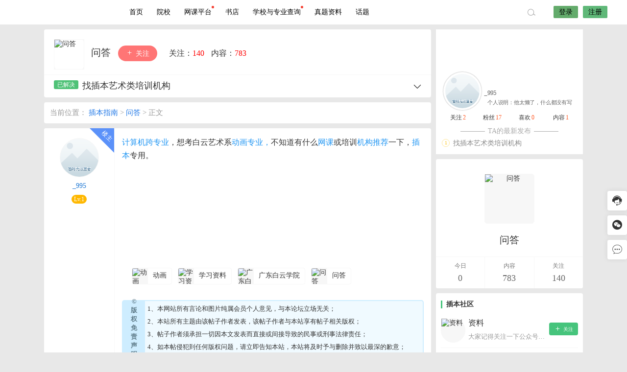

--- FILE ---
content_type: text/html; charset=UTF-8
request_url: https://jianxie520.cn/4214.html
body_size: 14135
content:


<!DOCTYPE html>
<html lang="zh-CN">
<head>
<link rel="shortcut icon" href="https://xy.jianxie520.cn/uploads/2021/02/保录升学-8_wps图片.png"/>
<meta http-equiv="Content-Type" content="text/html; charset=UTF-8">
<meta name="viewport" content="width=device-width">
<meta http-equiv="Pragma" content="no-cache">
<meta http-equiv="Cache-Control" content="no-cache">
<meta http-equiv="Expires" content="0">
<title>找插本艺术类培训机构-问答-插本指南</title>
<meta name="keywords" content="动画,学习资料,广东白云学院,问答" />
<meta name="description" content="计算机跨专业，想考白云艺术系动画专业，不知道有什么网课或培训机构推荐一下，插本专用。" /><script type="text/javascript">var jinsom={"post_id":4214,"post_url":"https:\/\/jianxie520.cn\/4214.html","post_type":"answer","wp_post_type":"post","post_reprint":"","is_bbs_post":true,"bbs_id":34,"site_name":"\u63d2\u672c\u6307\u5357","ajax_url":"https:\/\/jianxie520.cn\/wp-admin\/admin-ajax.php","admin_url":"https:\/\/jianxie520.cn\/wp-admin\/","home_url":"https:\/\/jianxie520.cn","member_url":"https:\/\/jianxie520.cn\/author\/0","permalink_structure":1,"member_url_permalink":"https:\/\/jianxie520.cn\/author\/0?","theme_url":"https:\/\/jianxie520.cn\/wp-content\/themes\/LightSNS","cdn_url":"https:\/\/jianxie520.cn\/wp-content\/themes\/LightSNS\/cdn","page_template":"","user_url":"https:\/\/jianxie520.cn\/author\/0","current_url":"https:\/\/jianxie520.cn\/4214.html","permalink":"https:\/\/jianxie520.cn\/4214.html","jinsom_ajax_url":"https:\/\/jianxie520.cn\/wp-content\/themes\/LightSNS\/module","mobile_ajax_url":"https:\/\/jianxie520.cn\/wp-content\/themes\/LightSNS\/mobile\/module","module_url":"https:\/\/jianxie520.cn\/wp-content\/themes\/LightSNS\/module","content_url":"https:\/\/jianxie520.cn\/wp-content","module_link":"https:\/\/jianxie520.cn\/wp-content\/module","user_id":0,"ip":"52.14.240.137","nickname":"<font class=\"user-0\"><\/font>","nickname_base":false,"nickname_link":"<a href=\"https:\/\/jianxie520.cn\/author\/0\" target=\"_blank\"><\/a>","current_user_name":false,"user_name":"<a href=\"https:\/\/jianxie520.cn\/author\/0\"><\/a>","user_on_off":1,"is_vip":0,"is_author":0,"is_single":1,"is_tag":0,"is_search":0,"is_page":0,"is_home":0,"is_category":0,"is_tax":0,"is_mobile":0,"is_login":0,"is_black":0,"app":"https:\/\/jianxie520.cn\/wp-content\/themes\/LightSNS\/mobile\/","api":"https:\/\/jianxie520.cn\/wp-content\/themes\/LightSNS\/api\/","loading":"<div class=\"jinsom-load\"><div class=\"jinsom-loading\"><i><\/i><i><\/i><i><\/i><\/div><\/div>","loading_post":"<div class=\"jinsom-load-post\"><div class=\"jinsom-loading-post\"><i><\/i><i><\/i><i><\/i><i><\/i><i><\/i><\/div><\/div>","loading_info":"<div class=\"jinsom-info-card-loading\"><img src=\"https:\/\/jianxie520.cn\/wp-admin\/\/images\/spinner.gif\"><p>\u8d44\u6599\u52a0\u8f7d\u4e2d...<\/p><\/div>","empty":"<div class=\"jinsom-empty-page\"><i class=\"jinsom-icon jinsom-kong\"><\/i><div class=\"title\"><p>\u6682\u6ca1\u6709\u6570\u636e<\/p><\/div><\/div>","verify":"","vip":"","vip_icon":"","lv":null,"exp":0,"honor":"","avatar":"<img loading=\"lazy\" src=\"https:\/\/xy.jianxie520.cn\/%E6%96%B0%E9%A6%96%E9%A1%B5%E8%8F%9C%E5%8D%95\/%E5%A4%B4%E5%83%8F%20%281%29.png\" class=\"avatar avatar-0 avatar-normal opacity\" width=\"100\" height=\"100\" alt=\"\"\/>","avatar_url":"https:\/\/xy.jianxie520.cn\/%E6%96%B0%E9%A6%96%E9%A1%B5%E8%8F%9C%E5%8D%95\/%E5%A4%B4%E5%83%8F%20%281%29.png","is_admin":0,"is_admin_x":0,"credit":false,"wechat_cash":0,"alipay_cash":0,"user_data":1,"user_verify":false,"credit_name":"\u91d1\u5e01","money_name":"\u4f59\u989d","extcredits_name":"\u6d3b\u8dc3\u5ea6","extcredits":0,"cash_ratio":"10000","cash_mini_number":"5","login_on_off":0,"phone_on_off":0,"email_on_off":0,"publish_is_phone":1,"publish_is_email":0,"is_phone":0,"is_miniprogram":0,"miniprogram_ios_stop_pay":1,"chat_group_novip_note_max":5,"is_email":0,"chat_group_join_text":"&lt;j onclick=&quot;jinsom_open_group_chat_join_buy()&quot;&gt;&lt;n&gt;&lt;\/n&gt;&lt;font&gt;\u6765\u4e86&lt;\/font&gt;&lt;\/j&gt;","bbs_name":"\u5c0f\u7ec4","referral_link_name":"t","words_images_max":"12","machine_verify_appid":"2046626881","sns_home_load_type":"scroll","waterfull_margin":"15","sort":"normal","smile_url":"https:\/\/xy.jianxie520.cn\/touxiang\/","smile_add":"[{\"name\":\"\\u53ef\\u7231\",\"number\":\"98\",\"smile_url\":\"biaoqing1\"}]","upload_video_type":"mp4,m3u8,flv,mov","upload_file_type":"jpg,png,gif,zip,mp3,mp4,wav,txt,doc,xls,pdf","upload_music_type":"mp3,wav","websocket":"0","websocket_domain":"jianxie520.cn","websocket_port":"1314","websocket_wss":1,"websocket_gift_on_off":"1","websocket_chat_inputing":"0","who":0};</script><meta name='robots' content='max-image-preview:large' />
<link rel='stylesheet' id='ls-fbk-b-css'  href='https://jianxie520.cn/wp-content/module/public/gadget/LS-FBK-B/data/css.css?ver=1.0.0' type='text/css' media='all' />
<link rel='stylesheet' id='ls-gyzz-css'  href='https://jianxie520.cn/wp-content/module/pc/widget/LS_GYZZ/css.css?ver=2.0.7' type='text/css' media='all' />
<link rel='stylesheet' id='iconfont-css'  href='https://jianxie520.cn/wp-content/themes/LightSNS/cdn/assets/fonts/iconfont.css?ver=1.6.89.2.12' type='text/css' media='all' />
<link rel='stylesheet' id='iconfont_0-css'  href='https://jianxie520.cn/icon/icon1/iconfont.css?ver=1.6.89.2.12' type='text/css' media='all' />
<link rel='stylesheet' id='fancybox-css'  href='https://jianxie520.cn/wp-content/themes/LightSNS/cdn/assets/css/jquery.fancybox.min.css?ver=1.6.89.2.12' type='text/css' media='all' />
<link rel='stylesheet' id='awesome-css'  href='https://jianxie520.cn/wp-content/themes/LightSNS/cdn/assets/css/font-awesome.min.css?ver=1.6.89.2.12' type='text/css' media='all' />
<link rel='stylesheet' id='Swiper-css'  href='https://jianxie520.cn/wp-content/themes/LightSNS/cdn/assets/css/swiper.min.css?ver=1.6.89.2.12' type='text/css' media='all' />
<link rel='stylesheet' id='layui-css'  href='https://jianxie520.cn/wp-content/themes/LightSNS/cdn/extend/layui/css/layui.css?ver=1.6.89.2.12' type='text/css' media='all' />
<link rel='stylesheet' id='jinsom-css'  href='https://jianxie520.cn/wp-content/themes/LightSNS/cdn/assets/css/jinsom.min.css?ver=1.6.89.2.12' type='text/css' media='all' />
<link rel='stylesheet' id='ueditor-Highlighter-css-css'  href='https://jianxie520.cn/Extend/editor/pc/ueditor/third-party/SyntaxHighlighter/shCoreDefault.css?ver=1.6.89.2.12' type='text/css' media='all' />
<link rel='stylesheet' id='hyth-poster-css'  href='https://jianxie520.cn/wp-content/module/public/gadget/Hyth_PosterPro/assets/css/hyth-poster.css?ver=1.1.2' type='text/css' media='all' />
<link rel='stylesheet' id='hyth-right-sidebar-css'  href='https://jianxie520.cn/wp-content/module/public/gadget/Hyth_RightSidebar/hyth-right-sidebar.css?ver=1.0.3' type='text/css' media='all' />
<script type='text/javascript' src='https://ssl.captcha.qq.com/TCaptcha.js?ver=1.6.89.2.12' id='Captcha-js'></script>
<script type='text/javascript' src='https://jianxie520.cn/wp-content/themes/LightSNS/cdn/assets/js/xgplayer.js?ver=1.6.89.2.12' id='xgplayer-js'></script>
<script type='text/javascript' src='https://jianxie520.cn/wp-content/themes/LightSNS/cdn/assets/js/xgplayer-hls.js?ver=1.6.89.2.12' id='xgplayer-hls-js'></script>
<script type='text/javascript' src='https://jianxie520.cn/wp-content/themes/LightSNS/cdn/assets/js/xgplayer-flv.js?ver=1.6.89.2.12' id='xgplayer-flv-js'></script>
<script type='text/javascript' src='https://jianxie520.cn/wp-content/themes/LightSNS/cdn/assets/js/jquery.min.js?ver=1.6.89.2.12' id='jquery-js'></script>
<script type='text/javascript' src='https://jianxie520.cn/wp-content/themes/LightSNS/cdn/assets/js/jquery.qrcode.min.js?ver=1.6.89.2.12' id='qrcode-js'></script>
<script type='text/javascript' src='https://jianxie520.cn/wp-content/themes/LightSNS/cdn/assets/js/masonry.min.js?ver=1.6.89.2.12' id='masonry-min-js'></script>
<script type='text/javascript' src='https://jianxie520.cn/wp-content/themes/LightSNS/cdn/assets/js/imagesloaded.min.js?ver=1.6.89.2.12' id='masonry-imagesloaded-js'></script>
<script type='text/javascript' src='https://jianxie520.cn/wp-content/themes/LightSNS/cdn/assets/js/jquery.fancybox.min.js?ver=1.6.89.2.12' id='fancybox-js'></script>
<script type='text/javascript' src='https://jianxie520.cn/wp-content/themes/LightSNS/cdn/assets/js/player.js?ver=1.6.89.2.12' id='music-player-js'></script>
<script type='text/javascript' src='https://jianxie520.cn/wp-content/themes/LightSNS/cdn/extend/layui/layui.js?ver=1.6.89.2.12' id='layui-js'></script>
<script type='text/javascript' src='https://jianxie520.cn/wp-content/themes/LightSNS/cdn/assets/js/login.js?ver=1.6.89.2.12' id='login-js'></script>
<script type='text/javascript' src='https://jianxie520.cn/wp-content/themes/LightSNS/cdn/assets/js/comment.js?ver=1.6.89.2.12' id='comment-js'></script>
<script type='text/javascript' src='https://jianxie520.cn/wp-content/themes/LightSNS/cdn/assets/js/delete.js?ver=1.6.89.2.12' id='delete-js'></script>
<script type='text/javascript' src='https://jianxie520.cn/wp-content/themes/LightSNS/cdn/assets/js/chat.js?ver=1.6.89.2.12' id='chat-js'></script>
<script type='text/javascript' src='https://jianxie520.cn/wp-content/themes/LightSNS/cdn/assets/js/publish.js?ver=1.6.89.2.12' id='publish-js'></script>
<script type='text/javascript' src='https://jianxie520.cn/wp-content/themes/LightSNS/cdn/assets/js/editor.js?ver=1.6.89.2.12' id='editor1-js'></script>
<script type='text/javascript' src='https://jianxie520.cn/wp-content/themes/LightSNS/cdn/assets/js/post.js?ver=1.6.89.2.12' id='post-js'></script>
<script type='text/javascript' src='https://jianxie520.cn/wp-content/themes/LightSNS/cdn/assets/js/jinsom.js?ver=1.6.89.2.12' id='jinsom-js'></script>
<script type='text/javascript' src='https://jianxie520.cn/Extend/editor/pc/ueditor/ueditor.config.js?ver=1.6.89.2.12' id='ueditor-a-js-js'></script>
<script type='text/javascript' src='https://jianxie520.cn/Extend/editor/pc/ueditor/ueditor.all.min.js?ver=1.6.89.2.12' id='ueditor-b-js-js'></script>
<script type='text/javascript' src='https://jianxie520.cn/Extend/editor/pc/ueditor/third-party/SyntaxHighlighter/shCore.js?ver=1.6.89.2.12' id='ueditor-Highlighter-js-js'></script>

<style type="text/css">
.jinsom-slider .swiper-slide{border-radius:var(--jinsom-border-radius);}.jinsom-slider{margin-bottom: 10px;}.jinsom-slider{width: 100% !important;}.jinsom-slider{height: 250px;}
/* 夜间模式 */
.theme-dark {
	--head-normal-color: ;
	--head-hover-color: ;
	--head-menu-two-normal: ;
	--head-menu-one-normal: ;
	--head-background: #232323;
	--head-search-color: ;
	--head-notice-color: ;
	--head-publish-color: ;
	--head-username-color: ;
}

/* 日间模式 */
.theme-light {
	--head-normal-color: #565656;
	--head-hover-color: #fff;
	--head-menu-two-normal: #999;
	--head-menu-one-normal: #000000;
	--head-background: #ffffff;
	--head-search-color: ;
	--head-notice-color: ;
	--head-publish-color: ;
	--head-username-color: ;
}

/*全站宽度*/
:root{
	--jinsom-width:1100px;
	--jinsom-color:#46c47c;
	--jinsom-border-radius:4px;
}


/*折叠高度*/
.jinsom-post-content.hidden{max-height: 300px;}


.jinsom-header{background-image:url();background-repeat:repeat-x;background-attachment:scroll;background-position:center center;background-color:var(--head-background);background-size:;}
/*一级菜单导航*/
.jinsom-menu ul li a {font-size: 14px;color:var(--head-menu-one-normal);}
.jinsom-menu ul li.current-menu-item a {color: #000000;}
.jinsom-menu ul li.menu-item a:hover {color: #5fb878;}

/*右上角按钮颜色*/
.jinsom-header-right .search i {color: var(--head-search-color);}
.jinsom-header-right .jinsom-notice i {color: var(--head-notice-color);}
.jinsom-header-right .publish {color: var(--head-publish-color);}


.jinsom-header-menu-avatar>p{color:var(--head-username-color);}.jinsom-header-right .login{color:#000000;background:#63ab6b;}.jinsom-header-right .reg{color:#000000;background:#5FB878;}.jinsom-menu ul li.menu-item-has-children ul li a,.jinsom-menu>ul>li.menu-item-has-children>ul>li:hover>ul>li>a{color:var(--head-menu-two-normal);font-size:14px}.jinsom-menu ul li ul li:hover{background-color:#5FB878;}.jinsom-menu ul li.menu-item ul li a:hover, .jinsom-menu>ul>li.menu-item-has-children>ul>li:hover a, .jinsom-menu>ul>li.menu-item-has-children>ul>li:hover>ul>li:hover>a{color:#fff;}.jinsom-menu ul li.menu-item-has-children ul li.current-menu-item a,.jinsom-menu ul li.menu-item-has-children ul li ul li.current-menu-item a {color:#000;}.jinsom-header-menu-avatar>ul li a{color:var(--head-normal-color);}.jinsom-header-menu-avatar>ul li:hover a{color:var(--head-hover-color);background-color:#5FB878;}

.class{color:#f00;}
.single .jinsom-post-video .xgplayer {width: 100% !important;}
.single .jinsom-post-video .xgplayer-nostart, .single .jinsom-post-video .xgplayer-is-enter {
 height: 480px !important;
}/*视频内容页宽屏*/
.jinsom-bbs-copyright-info{display: flex; align-items: center; justify-content: center; padding: 0; height: 110px; border: 2px solid #ceedff; border-radius: 5px;}
.jinsom-bbs-copyright-info>x{text-align: center; font-style: normal; line-height: 18px; background: #ceedff; color: #607D8B; font-weight: bold; width: 15px; height: 100%; display: flex; align-items: center; justify-content: center; padding: 0 15px;}
.jinsom-bbs-copyright-info>y{flex: 1; padding: 5px; background: rgb(206 237 255 / 0.3); color: #333;}
.jinsom-bbs-copyright-info>y z{color: #ff5722; padding: 0 3px;}
.jinsom-menu>ul>li k {
    width: 5px;
    height: 5px;
    display: inline-block;
    background-color: #F44336;
    border-radius: 100%;
    position: absolute;
    top: 12px;
}
.jinsom-right-bar li.task::after {
    width: 50px;
    height: 20px;
    line-height: 20px;
    border-radius: 7px 7px 7px 0;
    box-shadow: 0 2px 5px 0 rgba(251,66,97,.51);
    background: #fc2c3c;
    background-image: none;
    background-image: radial-gradient(9% 82%,#fe576f 0,#fc2c3c 100%);
    position: absolute;
    z-index: 2;
    margin-left: 5px;
    top: 0;
    font-size: 11px;
    text-align: center;
    opacity: .8;
    color: #FFF;
    cursor: pointer;
    content: "领金币";
}</style><script>
var _hmt = _hmt || [];
(function() {
  var hm = document.createElement("script");
  hm.src = "https://hm.baidu.com/hm.js?9cb690230fe54ce3ade43574554deb08";
  var s = document.getElementsByTagName("script")[0]; 
  s.parentNode.insertBefore(hm, s);
})();
</script>
</head>
<body type="" class="post-template-default single single-post postid-4214 single-format-standard theme-light">
<link id="jinsom-bg-style" rel="stylesheet" type="text/css" href="">


<link id="jinsom-layout-style" rel="stylesheet" type="text/css" href="https://jianxie520.cn/wp-content/themes/LightSNS/assets/style/layout-double.css">
<link id="jinsom-space-style" rel="stylesheet" type="text/css" href="https://jianxie520.cn/wp-content/themes/LightSNS/assets/style/bbs-post-space-on.css">
<link id="jinsom-sidebar-style" rel="stylesheet" type="text/css" href="https://jianxie520.cn/wp-content/themes/LightSNS/assets/style/sidebar-style-right.css">
<!-- 菜单 -->

<div class="jinsom-header">
<div class="jinsom-header-content clear">
<div class="logo">
<a href="/" style="background-image: url(https://xy.jianxie520.cn/uploads/2021/10/头像logo_简约卡通创意_通用1.png);" class="logo-bg light">插本指南</a>
<a href="/"  class="logo-bg dark">插本指南</a>
</div>
<div class="jinsom-menu"><ul id="menu-menu-1" class="clear"><li id="menu-item-19" class="menu-item menu-item-type-custom menu-item-object-custom menu-item-home menu-item-19"><a href="https://jianxie520.cn/">首页</a></li>
<li id="menu-item-30" class="cell img-text img-block menu-item menu-item-type-post_type menu-item-object-page menu-item-has-children menu-item-30"><a href="https://jianxie520.cn/yuanxiao">院校</a>
<ul class="sub-menu">
	<li id="menu-item-2245" class="menu-item menu-item-type-taxonomy menu-item-object-category menu-item-2245"><a href="https://jianxie520.cn/bbs/1"><img src="https://xy.jianxie520.cn/setting/1/setting_1583137847.jpg"> 攻略</a></li>
	<li id="menu-item-2247" class="menu-item menu-item-type-taxonomy menu-item-object-category menu-item-2247"><a href="https://jianxie520.cn/bbs/3"><img src="https://xy.jianxie520.cn/setting/1/setting_1583137883.jpg"> 考试大厅</a></li>
	<li id="menu-item-2246" class="menu-item menu-item-type-taxonomy menu-item-object-category menu-item-2246"><a href="https://jianxie520.cn/bbs/2"><img src="https://xy.jianxie520.cn/setting/1/setting_1583137865.jpg"> 资料</a></li>
	<li id="menu-item-2248" class="menu-item menu-item-type-taxonomy menu-item-object-category current-post-ancestor current-menu-parent current-post-parent menu-item-2248"><a href="https://jianxie520.cn/bbs/5"><img src="https://xy.jianxie520.cn/setting/1/setting_1583162873.jpg"> 问答</a></li>
	<li id="menu-item-8819" class="menu-item menu-item-type-taxonomy menu-item-object-category menu-item-8819"><a href="https://jianxie520.cn/bbs/fake"><img src="https://xy.jianxie520.cn/user_files/1/screenshot/21602756_1646120159.jpg"> 打假避雷</a></li>
</ul>
</li>
<li id="menu-item-13375" class="menu-item menu-item-type-custom menu-item-object-custom menu-item-13375"><a href="https://ke.jianxie520.cn/">网课平台<k></k></a></li>
<li id="menu-item-1551" class="menu-item menu-item-type-post_type menu-item-object-page menu-item-1551"><a href="https://jianxie520.cn/zlsd">书店</a></li>
<li id="menu-item-5732" class="menu-item menu-item-type-post_type menu-item-object-page menu-item-5732"><a href="https://jianxie520.cn/school">学校与专业查询<k></k></a></li>
<li id="menu-item-8690" class="menu-item menu-item-type-post_type menu-item-object-page menu-item-8690"><a href="https://jianxie520.cn/shaixuan">真题资料</a></li>
<li id="menu-item-627" class="menu-item menu-item-type-post_type menu-item-object-page menu-item-627"><a href="https://jianxie520.cn/htzx">话题</a></li>
</ul></div> 

<div class="jinsom-header-right">
<li class="search"><i class="jinsom-icon jinsom-sousuo1"></i></li><li class="login opacity" onclick="jinsom_pop_login_style();">登录</li><li class="reg opacity" onclick='jinsom_login_form("注册帐号","reg-style",400)'>注册</li>
</div>
</div>
</div><!-- jinsom-header -->
<div class="jinsom-menu-fixed"></div>


<script type="text/javascript">
$('.jinsom-menu-fixed').css('padding-top',$('.jinsom-header').height());
</script><style type="text/css"></style><div class="jinsom-main-content bbs-default single clear">
<div class="jinsom-content-left ">




<div class="jinsom-bbs-single-header" data="34">
<div class="jinsom-bbs-single-header-info">
<span class="avatar">
<a href="https://jianxie520.cn/bbs/5"><img loading="lazy" src="https://xy.jianxie520.cn/user_files/1/setting/88313547_1687592529.jpeg" class="avatar opacity" alt="问答"></a>
</span>
<span class="name">
<a href="https://jianxie520.cn/bbs/5">问答 </a>
</span>
<span class="no opacity follow" onclick="jinsom_bbs_like(34,this);"><i class="jinsom-icon jinsom-guanzhu"></i> 关注</span><span class="jinsom-bbs-follow-info">
<span>关注：<m class="num">140</m></span>
<span>内容：<m>783</m></span>
</span>
</div>

<div class="jinsom-bbs-single-title clear">
<span class="mark">
<span class="jinsom-bbs-post-type-answer ok"></span></span>
<h1 title="找插本艺术类培训机构" >找插本艺术类培训机构</h1>
<span class="do">
<i class="jinsom-icon jinsom-xiangxia2"></i>
<div class="jinsom-bbs-post-setting">
<li onclick="jinsom_post_link(this);" data="https://jianxie520.cn/author/1794">查看作者</li>


<li class="redbag" onclick="jinsom_reward_form(4214,'post');">打赏作者</li>






</div>
</span>
</div>

</div>



<div class="jinsom-bbs-content-header-nav">
当前位置：
<span><a href="https://jianxie520.cn">插本指南</a> ></span>
<span><a href="https://jianxie520.cn/bbs/5">问答</a> ></span>
正文
</div>



<div class="jinsom-bbs-single-box main clear">


<div class="left">
<div class="landlord"></div>
<div class="avatar">
<a href="https://jianxie520.cn/author/1794" target="_blank">
<img loading="lazy" src="https://thirdwx.qlogo.cn/mmopen/vi_32/HribPCLLmmYOYYLsgFjL4xmXZNCZjH02n6VMyebh5vDvo1r4Ph2BBDicWGG3BvAfVq0UP8ib5ECpoWg4rMUINicCJw/132" class="avatar avatar-1794 avatar-normal opacity" width="50" height="50" alt="_995"/></a>
</div>

<div class="name"><a href="https://jianxie520.cn/author/1794" target="_blank">_995</a></div>


<div class="info">
<div class="lv"><span class="jinsom-mark jinsom-lv" title="经验值：100" style="background:;color:">Lv.1</span></div>
<div class="vip"></div>
<div class="liang"></div>
<div class="honor"></div>
</div>

</div><!-- left -->


<div class="right">
<div class="jinsom-bbs-single-content">
<p><a href="https://jianxie520.cn/topics/%e8%ae%a1%e7%ae%97%e6%9c%ba" target="_blank" style="color: #2196f3;">计算机</a><a href="https://jianxie520.cn/topics/%e8%b7%a8%e4%b8%93%e4%b8%9a" target="_blank" style="color: #2196f3;">跨专业</a>，想考白云艺术系<a href="https://jianxie520.cn/topics/%e5%8a%a8%e7%94%bb" target="_blank" style="color: #2196f3;">动画</a><a href="https://jianxie520.cn/topics/%e4%b8%93%e4%b8%9a" target="_blank" style="color: #2196f3;">专业</a><a href="https://jianxie520.cn/topics/%ef%bc%8c" target="_blank" style="color: #2196f3;">，</a>不知道有什么<a href="https://jianxie520.cn/topics/%e7%bd%91%e8%af%be" target="_blank" style="color: #2196f3;">网课</a>或培训<a href="https://jianxie520.cn/topics/%e6%9c%ba%e6%9e%84" target="_blank" style="color: #2196f3;">机构</a><a href="https://jianxie520.cn/topics/%e6%8e%a8%e8%8d%90" target="_blank" style="color: #2196f3;">推荐</a>一下，<a href="https://jianxie520.cn/topics/%e6%8f%92%e6%9c%ac" target="_blank" style="color: #2196f3;">插本</a>专用。</br></p>
<script type="text/javascript">
layui.use(['form'], function(){
var form = layui.form;
});  
</script>


</div>


<!-- 话题 -->
<div class="jinsom-single-topic-list clear">
<a href="https://jianxie520.cn/topics/%e5%8a%a8%e7%94%bb" title="动画" class="opacity"><img loading="lazy" src="https://xy.jianxie520.cn/uploads/2021/02/话题-8_wps图片.png" class="avatar opacity" alt="动画"><span>动画</span></a><a href="https://jianxie520.cn/topics/%e5%ad%a6%e4%b9%a0%e8%b5%84%e6%96%99" title="学习资料" class="opacity"><img loading="lazy" src="https://xy.jianxie520.cn/uploads/2021/02/话题-8_wps图片.png" class="avatar opacity" alt="学习资料"><span>学习资料</span></a><a href="https://jianxie520.cn/topics/%e5%b9%bf%e4%b8%9c%e7%99%bd%e4%ba%91%e5%ad%a6%e9%99%a2" title="广东白云学院" class="opacity"><img loading="lazy" src="https://xy.jianxie520.cn/uploads/2021/02/话题-8_wps图片.png" class="avatar opacity" alt="广东白云学院"><span>广东白云学院</span></a><a href="https://jianxie520.cn/topics/%e9%97%ae%e7%ad%94" title="问答" class="opacity"><img loading="lazy" src="https://xy.jianxie520.cn/uploads/2021/02/话题-8_wps图片.png" class="avatar opacity" alt="问答"><span>问答</span></a></div>

<div class="jinsom-bbs-copyright-info"><x>©版权免责声明</x>
<y>
<p>1、本网站所有言论和图片纯属会员个人意见，与本论坛立场无关；</p>
<p>2、本站所有主题由该帖子作者发表，该帖子作者与本站享有帖子相关版权；</p>
<p>3、帖子作者须承担一切因本文发表而直接或间接导致的民事或刑事法律责任；</p>
<p>4、如本帖侵犯到任何版权问题，请立即告知本站，本站将及时予与删除并致以最深的歉意；</p>
</y></div>
<div class="poster-share-ico">
					<li class="btn-hyth-cover" id="hyth-cover" onclick="hyth_poster_open_content(4214)"><i class="fa fa-paper-plane"></i> <span>生成海报</span></li>
				</div>
<div class="jinsom-bbs-single-footer">
<span class="jinsom-post-city"><i class="jinsom-icon jinsom-xiazai19"></i> 海外</span>
<span onclick='jinsom_add_blacklist("add",1794,this)'>拉黑</span><span class="report" onclick="jinsom_report_form('content',4214)">举报</span><span title="2021-08-02 16:37:44">4年前</span>
<span class="from">手机端</span><span>阅读： 919</span>
<span>1楼</span>
<span class="comment" onclick="$('html,body').animate({scrollTop:$('#jinsom-comment-dom').offset().top}, 800);ue.focus();">回复</span>
</div>

</div><!-- right -->
</div><!-- jinsom-bbs-single-box -->

<div class="jinsom-bbs-comment-list">
<div class="jinsom-bbs-single-box  clear">
<div class="left">
		
<div class="avatar">
<a href="https://jianxie520.cn/author/1" target="_blank">
<img loading="lazy" src="https://xy.jianxie520.cn/user_files/1/avatar/48821716_1647041137.jpeg" class="avatar avatar-1 avatar-normal opacity" width="50" height="50" alt="鱼鱼鱼"/><i class="jinsom-verify jinsom-verify-a" title="个人认证"></i></a>
</div>
<div class="name">
<a href="https://jianxie520.cn/author/1" target="_blank">鱼鱼鱼</a></div>


<div class="info">
<div class="lv"></div>
<div class="vip"></div>
<div class="liang"></div>
<div class="honor"><span id="jinsom-honor-1" title="头衔称号" class="jinsom-mark jinsom-honor jinsom-honor-官方" style="background:linear-gradient(132deg, #F4D03F 0%, #16A085 100%);">官方</span></div>
</div>
</div><!-- left -->

<div class="right">
<i class="jinsom-icon answer-icon jinsom-yicaina"></i><div class="jinsom-bbs-single-content">
艺术类都是要画画的哦 不知道你会不会呢  还有这个毕业也是要做画画毕业设计那些的  真的确定跨专业么 还有  能不能跨专业 你有没有查了呢
</div>



<div class="jinsom-bbs-single-footer">



<span class="reward" onclick="jinsom_reward_form(5974,'comment')">打赏</span>

<span onclick='jinsom_add_blacklist("add",1,this)'>拉黑</span><span class="report" onclick="jinsom_report_form('comment',5974)">举报</span><span title="2021-08-02 16:49:53">4年前</span>
<span class="from">手机端</span><span>2 楼</span>
<span onclick="jinsom_bbs_show_comment_form(this);" class="comment">回复</span>
<a style="color: #999;">(0)</a>
</div>


<div class="jinsom-bbs-comment-floor clear" >
<div class="jinsom-bbs-comment-floor-list" >
</div>

<textarea id="jinsom-bbs-comment-floor-5974" class="jinsom-post-comments"></textarea>

<span class="jinsom-single-expression-btn" onclick="jinsom_smile(this,'normal','')">
<i class="jinsom-icon expression jinsom-weixiao-"></i>
</span>


<div onclick="jinsom_pop_login_style();" class="jinsom-comments-btn disable opacity">回复</div>
</div>

</div>

</div>


</div><!--jinsom-bbs-comment-list -->





<div id="jinsom-comment-dom"></div>
<div class="jinsom-bbs-no-power">
<div class="tips"><p>请登录之后再进行评论</p><div class="btn opacity" onclick="jinsom_pop_login_style()">登录</div></div></div>



<!-- 自动目录 -->
<script type="text/javascript">

if($('.jinsom-bbs-single-content').children('h2').length>0||$('.jinsom-bbs-single-content').children('h3').length>0||$('.jinsom-bbs-single-content').children('h4').length>0) {
$('#jinsom-single-title-list').show();
}
$(".jinsom-bbs-single-content").find("h2,h3,h4").each(function(i,item){
var tag = $(item).get(0).nodeName.toLowerCase();
$(item).attr("id","wow"+i);
$(".jinsom-single-title-list-content ul").append('<li class="jinsom-single-title-'+tag+' jinsom-single-title-link" link="#wow'+i+'">'+$(this).text()+'</li>');
});
$(".jinsom-single-title-link").click(function(){
$("html,body").animate({scrollTop:($($(this).attr("link")).offset().top-$('.jinsom-header').height())},600);
})

</script>

<!-- 是否审核/被驳回 -->


</div>
<div class="jinsom-content-right">

<div class="ls-gyzz ">

<div style="background-image: url(https://xy.jianxie520.cn/%E8%83%8C%E6%99%AF/1%20%281%29.jpg);">
<a href="https://jianxie520.cn/author/1794" target="_blank" class="bjlk">
<img loading="lazy" src="https://thirdwx.qlogo.cn/mmopen/vi_32/HribPCLLmmYOYYLsgFjL4xmXZNCZjH02n6VMyebh5vDvo1r4Ph2BBDicWGG3BvAfVq0UP8ib5ECpoWg4rMUINicCJw/132" class="avatar avatar-1794 avatar-normal opacity" width="70" height="70" alt="_995"/></a>
<div><a href="https://jianxie520.cn/author/1794" target="_blank">_995</a></div>
<div>
<span class="desc-tips">个人说明：</span>他太懒了，什么都没有写</div>
</div>

<div>
<span>关注<i>2</i></span>
<span>粉丝<i>17</i></span>
<span>喜欢<i>0</i></span>
<span>内容<i>1</i></span>
</div>

<div>
</div>

<div>
<em>TA的最新发布</em>
<li><i>1</i><a href="https://jianxie520.cn/4214.html" target="_blank" title="找插本艺术类培训机构">找插本艺术类培训机构</a></li></div>

</div>	
<div class="jinsom-sidebar-box jinsom-widget-bbs-info"><div class="jinsom-widget-bbs-info-avatar">
<a href="https://jianxie520.cn/bbs/5"><img loading="lazy" src="https://xy.jianxie520.cn/user_files/1/setting/88313547_1687592529.jpeg" class="avatar opacity" alt="问答"></a>
</div>
<div class="jinsom-widget-bbs-info-name"><a href="https://jianxie520.cn/bbs/5">问答</a></div>
<div class="jinsom-widget-bbs-info-number">
<li><span>今日</span> <em>0</em></li>
<li><span>内容</span> <em>783</em></li>
<li><span>关注</span> <em>140</em></li>
</div>
</div><div class="jinsom-sidebar-box jinsom-widget-bbs-commend-list"><h3 class="default">插本社区</h3><div class="jinsom-sidebar-user-list bbs-commend-list a">
<li class="clear">
<div class="avatarimg">
<a href="https://jianxie520.cn/bbs/2" target="_blank"><img loading="lazy" src="https://xy.jianxie520.cn/user_files/1/setting/86081586_1687592616.png" class="avatar opacity" alt="资料"></a>
</div>
<div class="info">
<a href="https://jianxie520.cn/bbs/2" target="_blank">资料</a>
<div class="time">大家记得关注一下公众号《插本指南》，在插本指南公众号里面回复关键词，获取最新资料</div>
</div>
<div class="follow">
<span class="no opacity follow" onclick="jinsom_bbs_like(24,this);"><i class="jinsom-icon jinsom-guanzhu"></i> 关注</span>
</div>
</li>
<li class="clear">
<div class="avatarimg">
<a href="https://jianxie520.cn/bbs/5" target="_blank"><img loading="lazy" src="https://xy.jianxie520.cn/user_files/1/setting/88313547_1687592529.jpeg" class="avatar opacity" alt="问答"></a>
</div>
<div class="info">
<a href="https://jianxie520.cn/bbs/5" target="_blank">问答</a>
<div class="time">解决疑难杂症</div>
</div>
<div class="follow">
<span class="no opacity follow" onclick="jinsom_bbs_like(34,this);"><i class="jinsom-icon jinsom-guanzhu"></i> 关注</span>
</div>
</li>
<li class="clear">
<div class="avatarimg">
<a href="https://jianxie520.cn/bbs/3" target="_blank"><img loading="lazy" src="https://xy.jianxie520.cn/user_files/1/setting/35143456_1687592583.png" class="avatar opacity" alt="考试大厅"></a>
</div>
<div class="info">
<a href="https://jianxie520.cn/bbs/3" target="_blank">考试大厅</a>
<div class="time">发布广东考试院官方信息，包括考试大纲，最新政策资讯那些等</div>
</div>
<div class="follow">
<span class="no opacity follow" onclick="jinsom_bbs_like(25,this);"><i class="jinsom-icon jinsom-guanzhu"></i> 关注</span>
</div>
</li>
<li class="clear">
<div class="avatarimg">
<a href="https://jianxie520.cn/bbs/1" target="_blank"><img loading="lazy" src="https://xy.jianxie520.cn/user_files/1/setting/66775167_1687592518.jpeg" class="avatar opacity" alt="攻略"></a>
</div>
<div class="info">
<a href="https://jianxie520.cn/bbs/1" target="_blank">攻略</a>
<div class="time">插本指南《攻略》版块，为广东提供广东专插本最详细的攻略！</div>
</div>
<div class="follow">
<span class="no opacity follow" onclick="jinsom_bbs_like(23,this);"><i class="jinsom-icon jinsom-guanzhu"></i> 关注</span>
</div>
</li>
<li class="clear">
<div class="avatarimg">
<a href="https://jianxie520.cn/bbs/4" target="_blank"><img loading="lazy" src="https://xy.jianxie520.cn/setting/1/setting_1583137897.jpg" class="avatar opacity" alt="反馈"></a>
</div>
<div class="info">
<a href="https://jianxie520.cn/bbs/4" target="_blank">反馈</a>
<div class="time">官方反馈，有意见可以提</div>
</div>
<div class="follow">
<span class="no opacity follow" onclick="jinsom_bbs_like(26,this);"><i class="jinsom-icon jinsom-guanzhu"></i> 关注</span>
</div>
</li></div></div><div class="jinsom-sidebar-box jinsom-widget-single-list"><h3 class="default">最新内容</h3><div class="jinsom-widget-single-video-list one single-special clear"><li>
<a href="https://jianxie520.cn/21622.html" >
<div class="cover opacity">
<img src="https://jianxie520.cn/wp-content/themes/LightSNS/images/default-cover.jpg" alt="护理专业求方法！">
<div class="title">护理专业求方法！</div>
</div>
</a>
</li><li>
<a href="https://jianxie520.cn/21570.html" >
<div class="cover opacity">
<img src="https://jianxie520.cn/wp-content/themes/LightSNS/images/default-cover.jpg" alt="广东专插本职教师资">
<div class="title">广东专插本职教师资</div>
</div>
</a>
</li><li>
<a href="https://jianxie520.cn/21567.html" >
<div class="cover opacity">
<img src="https://jianxie520.cn/wp-content/themes/LightSNS/images/default-cover.jpg" alt="我想问一下 前置专业是市政工程技术专业 对口本科的哪些专业啊">
<div class="title">我想问一下 前置专业是市政工程技术专业 对口本科的哪些专业啊</div>
</div>
</a>
</li><li>
<a href="https://jianxie520.cn/21551.html" >
<div class="cover opacity">
<img src="https://jianxie520.cn/wp-content/themes/LightSNS/images/default-cover.jpg" alt="专升本报名所需的照片可以戴眼镜拍吗？">
<div class="title">专升本报名所需的照片可以戴眼镜拍吗？</div>
</div>
</a>
</li><li>
<a href="https://jianxie520.cn/21527.html" >
<div class="cover opacity">
<img src="https://jianxie520.cn/wp-content/themes/LightSNS/images/default-cover.jpg" alt="药学公办">
<div class="title">药学公办</div>
</div>
</a>
</li><li>
<a href="https://jianxie520.cn/21516.html" >
<div class="cover opacity">
<img src="https://xy.jianxie520.cn/user_files/68822/publish/post/24277982_1704641937.jpeg" alt="现在帐号为啥注册不了呀">
<div class="title">现在帐号为啥注册不了呀</div>
</div>
</a>
</li><li>
<a href="https://jianxie520.cn/21473.html" >
<div class="cover opacity">
<img src="https://jianxie520.cn/wp-content/themes/LightSNS/images/default-cover.jpg" alt="政治">
<div class="title">政治</div>
</div>
</a>
</li><li>
<a href="https://jianxie520.cn/21459.html" >
<div class="cover opacity">
<img src="https://jianxie520.cn/wp-content/themes/LightSNS/images/default-cover.jpg" alt="广东插本药学提问?">
<div class="title">广东插本药学提问?</div>
</div>
</a>
</li><li>
<a href="https://jianxie520.cn/21382.html" >
<div class="cover opacity">
<img src="https://jianxie520.cn/wp-content/themes/LightSNS/images/default-cover.jpg" alt="专业限制">
<div class="title">专业限制</div>
</div>
</a>
</li><li>
<a href="https://jianxie520.cn/21380.html" >
<div class="cover opacity">
<img src="https://jianxie520.cn/wp-content/themes/LightSNS/images/default-cover.jpg" alt="湛科">
<div class="title">湛科</div>
</div>
</a>
</li></div></div><div class="jinsom-sidebar-box jinsom-widget-single-list"><h3 class="default">热门内容</h3><div class="jinsom-widget-single-video-list one single-special clear"><li>
<a href="https://jianxie520.cn/9205.html" >
<div class="cover opacity">
<img src="https://xy.jianxie520.cn/user_files/19/screenshot/38833925_1649428020.png" alt="【模拟卷】2022年广东专插本《公共课+基础课+专业课模拟卷》PDF免费领取">
<div class="title">【模拟卷】2022年广东专插本《公共课+基础课+专业课模拟卷》PDF免费领取</div>
</div>
</a>
</li><li>
<a href="https://jianxie520.cn/9369.html" >
<div class="cover opacity">
<img src="https://xy.jianxie520.cn/user_files/9/screenshot/3537584_1650705946.png" alt="2022年广东专插本《政治》万能答题模板（技巧）速背！">
<div class="title">2022年广东专插本《政治》万能答题模板（技巧）速背！</div>
</div>
</a>
</li><li>
<a href="https://jianxie520.cn/9277.html" >
<div class="cover opacity">
<img src="https://xy.jianxie520.cn/user_files/6/screenshot/25895681_1650112131.png" alt="2022年广东专插本CB398政治500题练习题">
<div class="title">2022年广东专插本CB398政治500题练习题</div>
</div>
</a>
</li><li>
<a href="https://jianxie520.cn/9431.html" >
<div class="cover opacity">
<img src="https://xy.jianxie520.cn/user_files/19/bbs/27949035_1645276470.jpg" alt="2022年广东专插本（普通专升本）《政治理论》真题">
<div class="title">2022年广东专插本（普通专升本）《政治理论》真题</div>
</div>
</a>
</li><li>
<a href="https://jianxie520.cn/9389.html" >
<div class="cover opacity">
<img src="https://xy.jianxie520.cn/user_files/5/screenshot/99903611_1650812845.png" alt="【政治】考前最后逆袭，插本政治选择题高分技巧，9页纸速记！">
<div class="title">【政治】考前最后逆袭，插本政治选择题高分技巧，9页纸速记！</div>
</div>
</a>
</li><li>
<a href="https://jianxie520.cn/9325.html" >
<div class="cover opacity">
<img src="https://xy.jianxie520.cn/user_files/9/screenshot/37400709_1650420152.png" alt="2022年广东专插本《管理学》大题背诵汇总">
<div class="title">2022年广东专插本《管理学》大题背诵汇总</div>
</div>
</a>
</li></div></div><div class="jinsom-sidebar-box jinsom-widget-single-list"><h3 class="default">随机内容</h3><div class="jinsom-widget-single-video-list one single-special clear"><li>
<a href="https://jianxie520.cn/13040.html" >
<div class="cover opacity">
<img src="https://xy.jianxie520.cn/user_files/52963/screenshot/34371084_1665498127.png" alt="[插本院校] 2023年广东专插本 广州航海学院 公办 院校介绍~">
<div class="title">[插本院校] 2023年广东专插本 广州航海学院 公办 院校介绍~</div>
</div>
</a>
</li><li>
<a href="https://jianxie520.cn/3145.html" >
<div class="cover opacity">
<img src="https://xy.jianxie520.cn/user_files/4/publish/post/60156561_1619933450.jpeg" alt="2021年广东专插本《电子技术基础》专业综合课可报考院校指南">
<div class="title">2021年广东专插本《电子技术基础》专业综合课可报考院校指南</div>
</div>
</a>
</li><li>
<a href="https://jianxie520.cn/1394.html" >
<div class="cover opacity">
<img src="https://xy.jianxie520.cn/user_files/1422/bbs/79275737_1599048200.jpg" alt="【广东专插本备考心得】小诗师姐的专插本故事分享">
<div class="title">【广东专插本备考心得】小诗师姐的专插本故事分享</div>
</div>
</a>
</li><li>
<a href="https://jianxie520.cn/12297.html" >
<div class="cover opacity">
<img src="https://xy.jianxie520.cn/user_files/52963/screenshot/36526923_1663081662.png" alt="[插本院校] 2023年广东专插本 东莞理工学院 院校介绍~">
<div class="title">[插本院校] 2023年广东专插本 东莞理工学院 院校介绍~</div>
</div>
</a>
</li><li>
<a href="https://jianxie520.cn/7092.html" >
<div class="cover opacity">
<img src="https://jianxie520.cn/wp-content/themes/LightSNS/images/default-cover.jpg" alt="插本">
<div class="title">插本</div>
</div>
</a>
</li><li>
<a href="https://jianxie520.cn/2292.html" >
<div class="cover opacity">
<img src="https://xy.jianxie520.cn/user_files/5/bbs/2827882_1613220539.jpg" alt="【吉林大学珠海学院】正式改名为&ldquo;珠海科技学院&rdquo;">
<div class="title">【吉林大学珠海学院】正式改名为&ldquo;珠海科技学院&rdquo;</div>
</div>
</a>
</li></div></div><div class="jinsom-sidebar-box jinsom-widget-single-list"><h3 class="default">评论最多</h3><div class="jinsom-widget-single-video-list one single-special clear"><li>
<a href="https://jianxie520.cn/9205.html" >
<div class="cover opacity">
<img src="https://xy.jianxie520.cn/user_files/19/screenshot/38833925_1649428020.png" alt="【模拟卷】2022年广东专插本《公共课+基础课+专业课模拟卷》PDF免费领取">
<div class="title">【模拟卷】2022年广东专插本《公共课+基础课+专业课模拟卷》PDF免费领取</div>
</div>
</a>
</li><li>
<a href="https://jianxie520.cn/8896.html" >
<div class="cover opacity">
<img src="https://xy.jianxie520.cn/user_files/7/screenshot/67958557_1646619515.png" alt="2022年广东专插本政治《时政》押题">
<div class="title">2022年广东专插本政治《时政》押题</div>
</div>
</a>
</li><li>
<a href="https://jianxie520.cn/9369.html" >
<div class="cover opacity">
<img src="https://xy.jianxie520.cn/user_files/9/screenshot/3537584_1650705946.png" alt="2022年广东专插本《政治》万能答题模板（技巧）速背！">
<div class="title">2022年广东专插本《政治》万能答题模板（技巧）速背！</div>
</div>
</a>
</li><li>
<a href="https://jianxie520.cn/14884.html" >
<div class="cover opacity">
<img src="https://xy.jianxie520.cn/user_files/15707/screenshot/29197322_1672660792.png" alt="汇总│2023年广东专插本《时政》1-12月划重点标红版PDF">
<div class="title">汇总│2023年广东专插本《时政》1-12月划重点标红版PDF</div>
</div>
</a>
</li><li>
<a href="https://jianxie520.cn/8774.html" >
<div class="cover opacity">
<img src="https://xy.jianxie520.cn/user_files/7/screenshot/45836193_1645881735.jpg" alt="2022年专插本《英语》考前一个月冲刺必背作文模板+历年真题作文及范文汇总PDF">
<div class="title">2022年专插本《英语》考前一个月冲刺必背作文模板+历年真题作文及范文汇总PDF</div>
</div>
</a>
</li><li>
<a href="https://jianxie520.cn/566.html" >
<div class="cover opacity">
<img src="https://jianxie520.cn/wp-content/themes/LightSNS/images/default-cover.jpg" alt="专业科真题大全">
<div class="title">专业科真题大全</div>
</div>
</a>
</li></div></div><div class="jinsom-sidebar-box jinsom-widget-single-list"><h3 class="default">最新内容</h3><div class="jinsom-widget-single-video-list one single-special clear"><li>
<a href="https://jianxie520.cn/7927.html" >
<div class="cover opacity">
<img src="https://jianxie520.cn/wp-content/themes/LightSNS/images/default-cover.jpg" alt="缴费">
<div class="title">缴费</div>
</div>
</a>
</li><li>
<a href="https://jianxie520.cn/7220.html" >
<div class="cover opacity">
<img src="https://jianxie520.cn/wp-content/themes/LightSNS/images/default-cover.jpg" alt="高等数学可以使用计算器吗">
<div class="title">高等数学可以使用计算器吗</div>
</div>
</a>
</li><li>
<a href="https://jianxie520.cn/10412.html" >
<div class="cover opacity">
<img src="https://jianxie520.cn/wp-content/themes/LightSNS/images/default-cover.jpg" alt="鱼鱼老师我冲什么学校">
<div class="title">鱼鱼老师我冲什么学校</div>
</div>
</a>
</li><li>
<a href="https://jianxie520.cn/3756.html" >
<div class="cover opacity">
<img src="https://jianxie520.cn/wp-content/themes/LightSNS/images/default-cover.jpg" alt="问">
<div class="title">问</div>
</div>
</a>
</li><li>
<a href="https://jianxie520.cn/4251.html" >
<div class="cover opacity">
<img src="https://jianxie520.cn/wp-content/themes/LightSNS/images/default-cover.jpg" alt="中药学">
<div class="title">中药学</div>
</div>
</a>
</li><li>
<a href="https://jianxie520.cn/1527.html" >
<div class="cover opacity">
<img src="https://xy.jianxie520.cn/user_files/30/bbs/35264891_1601305004.png" alt="广东专插本白云学院上岸经验分享，凤凰花开日，久别重逢时">
<div class="title">广东专插本白云学院上岸经验分享，凤凰花开日，久别重逢时</div>
</div>
</a>
</li></div></div></div></div>
<div class="hyth-sidebar-wrap" style="right: 0%;bottom: 25%;"><div class="hyth-sidebar-tools">
					<li class="">
						<div class="sidebar-icon-box">
							<i class='jinsom-icon jinsom-kefu'></i>
				<span class="title">客服</span>
			
						</div>
						
						<div class="sidebar-content-wrap qrcode-wrap-two">
							<div class="sidebar-qrcode-two-box">
								<i></i>
								<div class="sidebar-qrcode-two-info">
									<p>微信客服</p>
									<p>扫码联系微信客服</p>
									<img src="https://xy.jianxie520.cn/user_files/15707/publish/words/thumbnail/53428230_1666720533.jpg">
								</div>
								<em></em>
							</div>
						</div>
					
					</li>
				
					<li class="">
						<div class="sidebar-icon-box">
							<i class='jinsom-icon jinsom-weixin'></i>
				<span class="title">小程序</span>
			
						</div>
						
						<div class="sidebar-content-wrap qrcode-wrap-two">
							<div class="sidebar-qrcode-two-box">
								<i></i>
								<div class="sidebar-qrcode-two-info">
									<p>小程序</p>
									<p>微信扫描进入小程序</p>
									<img src="https://xy.jianxie520.cn/user_files/15707/publish/words/13371339_1666720606.jpg">
								</div>
								<em></em>
							</div>
						</div>
					
					</li>
				
					<li class="">
						<div class="sidebar-icon-box">
							<a onclick="jinsom_pop_login_style()"><i class='jinsom-icon jinsom-shangjiadongtai'></i>
				<span class="title">聊天</span>
			</a>
						</div>
						
					</li>
				
					<li class="totop">
						<div class="sidebar-icon-box">
							<a><i class='jinsom-icon jinsom-totop'></i>
				<span class="title">顶部</span>
			</a>
						</div>
						
					</li>
				
					<li class="tobottom">
						<div class="sidebar-icon-box">
							<a><i class='jinsom-icon jinsom-xiangxia2'></i>
				<span class="title">底部</span>
			</a>
						</div>
						
					</li>
				</div></div><script type="text/javascript">
		$('.hyth-sidebar-tools li.sort').click(function() {
			$('.jinsom-content-sort>li').removeClass('on');
			if($(this).find('i').hasClass('jinsom-suijibofang')){
				$(this).html('<div class="sidebar-icon-box"><a><i class="jinsom-icon jinsom-shunxu-"></i><span class="title">顺序查看</span></a></div>');
				$('.jinsom-content-sort>li[data="normal"]').addClass('on');
				name='normal';
			}else if($(this).find('i').hasClass('jinsom-shunxu-')){
				$(this).html('<div class="sidebar-icon-box"><a><i class="jinsom-icon jinsom-huo"></i><span class="title">热门排序</span></a></div>');
				$('.jinsom-content-sort>li[data="comment_count"]').addClass('on');
				name='comment_count';
			}else{
				$(this).html('<div class="sidebar-icon-box"><a><i class="jinsom-icon jinsom-suijibofang"></i><span class="title">随机排序</span></a></div>');
				$('.jinsom-content-sort>li[data="rand"]').addClass('on');
				name='rand';	
			}
			SetCookie('sort',name);	
			window.location.reload();
		});
	</script>

<!-- 偏好设置 -->
<div class="jinsom-preference-setting">
<div class="jinsom-preference-header">
<div class="jinsom-preference-content clear">


<span class="toggle post-space">
帖子间隔<i class="fa fa-toggle-on"></i></span>

<span class="toggle sidebar-style">
侧栏位置：<n>左</n></span>

<span class="close" onclick="jinsom_preference_setting()"><i class="jinsom-icon jinsom-guanbi"></i></span>
</div>
 </div>
<div class="jinsom-preference-list clear"></div>
</div>


<!-- 底部 -->
<div class="jinsom-footer" style="background-color: #000000">
<div class="jinsom-footer-top clear">
<li class="logo">
<img src="https://xy.jianxie520.cn/%E5%B9%BB%E7%81%AF%E7%89%87/logo.png">
<div>插本指南是2022年广东专插本最具有干货的社区</div>
</li><li><div class="title">联系客服</div><ul><li><a href="http://wpa.qq.com/msgrd?v=3&uin=954094144&site=qq&menu=yes" target="_blank" rel="nofollow">QQ：954094144</a></li><li><a href="https://jq.qq.com/?_wv=1027&k=8GtQUiH0" target="_blank" rel="nofollow">2022年专插本QQ群</a></li><li><a href=""  >联系电话：18300163952</a></li></ul></li><li><div class="title">站内链接</div><ul><li><a href="https://jianxie520.cn/sitemap"  >网站地图</a></li><li><a href="https://jianxie520.cn/htzx" target="_blank" >话题中心</a></li><li><a href="https://jianxie520.cn/yuanxiao"  >招生院校</a></li><li><a href="https://beian.miit.gov.cn/#/Integrated/recordQuery" target="_blank" rel="nofollow">吉ICP备2021003662号-1</a></li></ul></li>
<li>
<div class="title">官方公众号</div>
<div class="code"><img src="https://jianxie520.cn/wp-content/uploads/2020/04/qrcode_for_gh_01a65ee8634f_344.jpg" alt="官方公众号"></div>
</li>
</div><div class="jinsom-footer-bottom">© 2021吉林省白纸信息技术有限公司  ICP经营许可证：吉B2-20210340</div></div>




<!-- 弹窗搜索 -->
<div class="jinsom-pop-search v">
<i class="jinsom-icon close jinsom-guanbi"></i>
<div class="jinsom-pop-search-container">

<div class="jinsom-pop-search-content">
<input type="text" placeholder="搜索你感兴趣的内容">
<span class="opacity jinsom-sousuo1 jinsom-icon"></span>
</div>




<div class="jinsom-pop-search-hot">
<p>热门搜索</p> 
<div class="jinsom-pop-search-hot-list">
<a href="/?s=复习技巧">复习技巧</a><a href="/?s=官方资讯">官方资讯</a><a href="/?s=资料">资料</a><a href="/?s=攻略">攻略</a><a href="/?s=招生简章">招生简章</a><a href="/?s=招生计划">招生计划</a><a href="/?s=真题">真题</a><a href="/?s=问答">问答</a><a href="/?s=专业">专业</a></div>
</div>

<div class="jinsom-pop-search-bbs">
<div class="title">热门论坛</div>
<div class="list clear">
<li><a href="https://jianxie520.cn/bbs/1" target="_blank"><img loading="lazy" src="https://xy.jianxie520.cn/user_files/1/setting/66775167_1687592518.jpeg" class="avatar opacity" alt="攻略"><p>攻略</p></a></li><li><a href="https://jianxie520.cn/bbs/2" target="_blank"><img loading="lazy" src="https://xy.jianxie520.cn/user_files/1/setting/86081586_1687592616.png" class="avatar opacity" alt="资料"><p>资料</p></a></li><li><a href="https://jianxie520.cn/bbs/3" target="_blank"><img loading="lazy" src="https://xy.jianxie520.cn/user_files/1/setting/35143456_1687592583.png" class="avatar opacity" alt="考试大厅"><p>考试大厅</p></a></li><li><a href="https://jianxie520.cn/bbs/5" target="_blank"><img loading="lazy" src="https://xy.jianxie520.cn/user_files/1/setting/88313547_1687592529.jpeg" class="avatar opacity" alt="问答"><p>问答</p></a></li></div>
</div>



</div> 
</div> 

<script type="text/javascript">
class NoWebSocket{
send(){}
}
ws=new NoWebSocket();
</script>



		<div class="poster-share">
			<div class="poster-image" id="">
				<img class="hyth-poster-img" src="">
			</div>
			<div class="poster-close">关闭窗口</div>
			<div class="poster-btns">
				<a href="" download="4214" class="poster-down poster-button-1">下载海报</a>
			</div>
		</div>

	<link rel='stylesheet' id='mobile_left_bar_a-css'  href='https://jianxie520.cn/wp-content/module/mobile/left_sidebar/style.css?ver=1' type='text/css' media='all' />
<script type='text/javascript' src='https://jianxie520.cn/wp-content/module/public/gadget/LS-FBK-B/data/js.js?ver=1.0.0' id='ls-fbk-b-js'></script>
<script type='text/javascript' src='https://jianxie520.cn/wp-content/themes/LightSNS/cdn/assets/js/ajaxSubmit.js?ver=1.6.89.2.12' id='ajaxSubmit-js'></script>
<script type='text/javascript' src='https://jianxie520.cn/wp-includes/js/clipboard.min.js?ver=2.0.10' id='clipboard-js'></script>
<script type='text/javascript' src='https://jianxie520.cn/wp-content/themes/LightSNS/cdn/assets/js/swiper.min.js?ver=1.6.89.2.12' id='swiper-js'></script>
<script type='text/javascript' src='https://jianxie520.cn/wp-content/themes/LightSNS/cdn/assets/js/SidebarFixed.js?ver=1.6.89.2.12' id='SidebarFixed-js'></script>
<script type='text/javascript' src='https://jianxie520.cn/wp-content/themes/LightSNS/cdn/assets/js/base.js?ver=1.6.89.2.12' id='base-js'></script>
<script type='text/javascript' src='https://jianxie520.cn/wp-content/themes/LightSNS/cdn/assets/js/upload.js?ver=1.6.89.2.12' id='upload-js'></script>
<script type='text/javascript' src='https://jianxie520.cn/wp-content/module/public/gadget/Hyth_PosterPro/assets/js/hyth-poster.js?ver=1.1.2' id='hyth-poster-js'></script>
<script>
SyntaxHighlighter.all();//代码高亮
</script>
<!-- 自定义js文件 -->






<div class="jinsom-bottom"></div>


<div class="jinsom-now">
<div class="refresh" title="刷新" onclick="jinsom_refresh_now()"><i class="jinsom-icon jinsom-shuaxin"></i></div>
<div class="close" title="关闭" onclick="jinsom_close_now()"><i class="jinsom-icon jinsom-bangzhujinru"></i></div>
<div class="jinsom-now-content" page="2">
</div>
</div>


<audio id="jinsom-im-music" style="display: none;"><source src="https://xy.jianxie520.cn/uploads/2021/09/IM聊天消息提示音.mp3"></audio>
<audio id="jinsom-reload-music" style="display: none;"><source src="https://xy.jianxie520.cn/uploads/2021/09/下拉刷新加载提示音.mp3"></audio>
<audio id="jinsom-like-up-music" style="display: none;"><source src="https://xy.jianxie520.cn/uploads/2021/09/点赞评论声音.mp3"></audio>
<audio id="jinsom-sign-music" style="display: none;"><source src="https://xy.jianxie520.cn/uploads/2021/09/签到领取宝箱提示音.mp3"></audio>
<audio id="jinsom-follow-music" style="display: none;"><source src="https://xy.jianxie520.cn/uploads/2021/09/关注提示音.mp3"></audio>

<div style="display: none;">
<script>var _hmt = _hmt || [];(function() {var hm = document.createElement("script");hm.src = "https://hm.baidu.com/hm.js?c51801ae800216ed31b664cc936e4c1d";var s = document.getElementsByTagName("script")[0]; s.parentNode.insertBefore(hm, s);})();
</script>
</div>
<!-- 2978查询-1.365秒 -->
</body>
</html>

--- FILE ---
content_type: text/css
request_url: https://jianxie520.cn/wp-content/module/public/gadget/LS-FBK-B/data/css.css?ver=1.0.0
body_size: 2479
content:
.ls-fbk-b {
    position: relative;
    background: #fff;
    margin: 0 0 10px;
    padding: 20px 20px 10px;
    border-radius: 5px;
}
.ls-fbk-b>form {
    display: block;
    margin: 0 0 10px;
}
.ls-fbk-b-title {
    padding: 5px 10px;
    background: #f0f1f4;
    border: 1px solid #f0f1f4;
    border-radius: 8px;
    margin-bottom: 5px;
}
.ls-fbk-b-title>textarea {
    background: transparent;
    border: none;
    width: 100%;
    height: 25px;
    line-height: 25px;
}
.ls-fbk-b-content {
    padding: 10px;
    background: #f0f1f4;
    border: 1px solid #f0f1f4;
    border-radius: 8px;
    margin-bottom: 10px;
}
.ls-fbk-b-content>textarea {
    background: transparent;
    border: none;
    width: 100%;
    min-height: 50px;
}
.ls-fbk-b-title>textarea::-webkit-input-placeholder,.ls-fbk-b-content>textarea::-webkit-input-placeholder {
    color: #aaa;
}




.ls-fbk-b-hide-content {
    background: #f0f1f4;
    border-radius: 8px;
    border: 1px solid #fff;
    float: left;
    width: 100%;
    display: none;
    margin-top: 10px;
}
.ls-fbk-b-hide-content>textarea {
    background: transparent;
    border: none;
    min-width: calc(100% - 20px);
    min-height: 50px;
    margin: 10px;
}
.ls-fbk-b-hide-content>textarea::-webkit-input-placeholder {
    color: #aaa;
}

.ls-fbk-b-hide-power {
    float: left;
}
.ls-fbk-b-hide-power>em {
    display: block;
    font-style: normal;
    font-size: 12px;
    color: #607d8b;
    line-height: 30px;
    background: #f5f6f7;
    text-align: center;
    width: 360px;
}
.ls-fbk-b-hide-power>div>i {
    position: absolute;
    right: 10px;
    line-height: 28px;
}
.ls-fbk-b-hide-power>div {
    position: relative;
    overflow: hidden;
    display: flex;
    align-items: center;
    padding-right: 10px;
    float: left;
}
.ls-fbk-b-hide-power>div .on {
    background-color: var(--jinsom-color);
    color: #fff;
    border-color: var(--jinsom-color);
}
.ls-fbk-b-hide-power>div>m:hover {
    opacity: .7;
}
.ls-fbk-b-hide-power>div>m {
    padding: 0 5px;
    margin-right: 5px;
    border-radius: 5px;
    border: 1px solid #d2d2d2;
    cursor: pointer;
    color: #666;
    line-height: 28px;
    background: #f1f1f1;
    font-size: 12px;
    opacity: .8;
}
.ls-fbk-b-hide-power>div>input {
    border: 1px solid #e1e1e1;
    border-radius: 5px;
    line-height: 28px;
    padding: 0 10px;
}
.ls-fbk-b-hide-power>span>input {
    padding: 0 5px;
    border: 1px solid #e1e1e1;
    border-radius: 5px;
    text-align: center;
    line-height: 28px;
}
.ls-fbk-b-hide-power input::-webkit-input-placeholder {
    color: #aaa;
    font-size: 12px;
}
.ls-fbk-b-hide-power>span {
    font-size: 12px;
    position: relative;
    overflow: hidden;
    display: flex;
    align-items: center;
    float: left;
}
.ls-fbk-b-hide-power>span>div {
    margin: 0;
    width: 30px;
}
.ls-fbk-b-hide-power i {
    font-size: 12px;
    margin: 0 5px;
    font-style: normal;
    color: #999;
    line-height: 30px;
}
.ls-fbk-b-hide-power>span .layui-form-onswitch i {
    margin-left: -21px;
}
.ls-fbk-b-hide-power>span .layui-form-onswitch em {
    margin-left: 3px;
}
.ls-fbk-b-hide-power>span>div>i {
    margin: 0;
}







.ls-fbk-b>div {
    position: relative;
    overflow: hidden;
}
.ls-fbk-b>div>form {
    margin-bottom: 10px;
}
.ls-fbk-b-image {
    position: relative;
    margin: 0 0 10px 0;
    display: block;
    overflow: hidden;
}
.ls-fbk-b-image>li {
    width: 80px;
    height: 80px;
    float: left;
    margin: 5px 10px 5px 0;
    border: 1px solid #f4f4f4;
    position: relative;
    border-radius: 5px;
    overflow: hidden;
}
.ls-fbk-b-image>li>a {
    display: block;
}
.ls-fbk-b-image>li>div {
    position: absolute;
    bottom: 0;
    color: #fff;
    width: 100%;
    display: none;
    background: hsl(0deg 0% 0% / 30%);
    line-height: 25px;
}
.ls-fbk-b-image>li:hover>div {
    display: flex;
}
.ls-fbk-b-image>li img {
    width: 80px;
    height: 80px;
}
.ls-fbk-b-image>span {
    position: relative;
    width: 80px;
    height: 80px;
    color: rgb(210, 210, 210);
    font-size: 50px;
    line-height: 80px;
    text-align: center;
    font-family: 宋体;
    display: inline-block;
    cursor: pointer;
    border-width: 1px;
    border: 1px #d2d2d2 solid;
    border-image: initial;
    overflow: hidden;
    margin: 5px 10px 5px 0;
    border-radius: 5px;
}
.ls-fbk-b-image>span>img {
    position: absolute;
    width: 30px;
    height: 30px;
    opacity: .5;
    left: 0;
    right: 0;
    margin: auto;
    top: 25px;
}
.ls-fbk-b-image>span:hover {
    color: #ff8200;
    border-color: #ff8200;
}
.ls-fbk-b-image>li:hover>div>i {
    flex: 1;
    padding: 0 5px;
    cursor: pointer;
}
.ls-fbk-b-image>li:hover>div>i:hover {
    color: #ff8200;
}

.ls-fbk-b-music {
    display: flex;
    align-items: center;
    line-height: 35px;
    height: 35px;
}
.ls-fbk-b-music>input {
    padding: 0 10px;
    background: #f0f1f4;
    flex: 1;
    margin-right: 10px;
    border-radius: 5px;
    border: 1px solid #f1f1f1;
    line-height: 33px;
    color: #333;
}
.ls-fbk-b-music>input::-webkit-input-placeholder {
    color: #aaa;
}
.ls-fbk-b-music>span {
    border-radius: 5px;
    border: 1px solid #f1f1f1;
    text-align: center;
    background: var(--jinsom-color);
    color: #fff;
    cursor: pointer;
    position: relative;
    padding: 0 10px;
    opacity: .8;
}
.ls-fbk-b-music>span.no {
    cursor: not-allowed;
}
.ls-fbk-b-music>span>em {
    font-style: normal;
}
.ls-fbk-b-music>span:hover {
    opacity: .7;
}
.ls-fbk-b-music>span>input {
    position: absolute;
    top: 0;
    left: 0;
    right: 0;
    bottom: 0;
    margin: 0;
    border: solid transparent;
    opacity: 0;
    cursor: pointer;
    font-size: 0;
}

.ls-fbk-b-video em {
    font-style: normal;
}
.ls-fbk-b-video>div {
    display: flex;
    align-items: center;
    line-height: 35px;
    height: 35px;
    margin-bottom: 10px;
}
.ls-fbk-b-video>div>input {
    padding: 0 10px;
    background: #f0f1f4;
    flex: 1;
    margin-right: 10px;
    border-radius: 5px;
    border: 1px solid #f1f1f1;
    line-height: 33px;
    color: #333;
}
.ls-fbk-b-video>div>input::-webkit-input-placeholder {
    color: #aaa;
}
.ls-fbk-b-video>div>span {
    border-radius: 5px;
    border: 1px solid #f1f1f1;
    text-align: center;
    background: var(--jinsom-color);
    color: #fff;
    cursor: pointer;
    position: relative;
    padding: 0 10px;
    opacity: .8;
}
.ls-fbk-b-video>div>span.no {
    cursor: not-allowed;
}
.ls-fbk-b-video>span>span.no {
    cursor: not-allowed;
}
.ls-fbk-b-video>div>span:hover {
    opacity: .7;
}
.ls-fbk-b-video>div>span>input {
    position: absolute;
    top: 0;
    left: 0;
    right: 0;
    bottom: 0;
    margin: 0;
    border: solid transparent;
    opacity: 0;
    cursor: pointer;
    font-size: 0;
}

.ls-fbk-b-video>span {
    display: flex;
    align-items: center;
    line-height: 35px;
    height: 35px;
    margin-bottom: 10px;
}
.ls-fbk-b-video>span>input {
    padding: 0 10px;
    background: #f0f1f4;
    flex: 1;
    margin-right: 10px;
    border-radius: 5px;
    border: 1px solid #f1f1f1;
    line-height: 33px;
    color: #333;
}
.ls-fbk-b-video>span>input::-webkit-input-placeholder {
    color: #aaa;
}
.ls-fbk-b-video>span>span {
    border-radius: 5px;
    border: 1px solid #f1f1f1;
    text-align: center;
    background: var(--jinsom-color);
    color: #fff;
    cursor: pointer;
    position: relative;
    padding: 0 10px;
    opacity: .8;
}
.ls-fbk-b-video>span>span:hover {
    opacity: .7;
}
.ls-fbk-b-video>span>span>input {
    position: absolute;
    top: 0;
    left: 0;
    right: 0;
    bottom: 0;
    margin: 0;
    border: solid transparent;
    opacity: 0;
    cursor: pointer;
    font-size: 0;
}










.ls-fbk-b>span {
    position: relative;
    display: flex;
    align-items: center;
}
.ls-fbk-b>span>span {
    flex: 1;
    display: flex;
    position: relative;
    height: 35px;
}
.ls-fbk-b>span>span>li {
    position: relative;
    margin-right: 5px;
    line-height: 35px;
    text-align: center;
    cursor: pointer;
    color: #838383;
    z-index: 9;
    border-radius: 100%;
}
.ls-fbk-b>span>span .no {
    cursor: not-allowed;
    color: #ccc;
}
.ls-fbk-b>span>span>li:hover {
    background: hsl(31deg 100% 50% / 10%);
}
.ls-fbk-b>span>span>li:hover>i {
    color: #ff8200;
}
.ls-fbk-b>span>span>li>i {
    font-size: 18px;
    width: 35px;
    height: 35px;
    display: block;
    border-radius: 100%;
}
.ls-fbk-b-smile {
    position: absolute;
    left: 0;
    width: 525px;
    background: #fff;
    box-shadow: 0 0 5px rgb(0 0 0 / 20%);
    text-align: left;
    padding: 10px;
}
.ls-fbk-b-smile>span {
    display: block;
    height: 30px;
    line-height: 30px;
}
.ls-fbk-b-smile>span>em {
    font-style: normal;
    color: #666;
    padding: 0 5px;
    margin: 0 5px;
    cursor: pointer;
}
.ls-fbk-b-smile>span>em.on {
    color: var(--jinsom-color);
}
.ls-fbk-b-smile>div span>img {
    width: 29px;
    height: 29px;
    padding: 3px;
    position: relative;
    cursor: pointer;
    border-radius: 100%;
}
.ls-fbk-b-smile>div span>img:hover {
    background: #f2f2f2;
}



.ls-fbk-b-topic {
    position: absolute;
    left: 0;
    width: 230px;
    background: #fff;
    box-shadow: 0 0 5px rgb(0 0 0 / 20%);
    text-align: left;
    padding: 20px 15px 10px;
}
.ls-fbk-b-topic>span {
    display: flex;
    height: 35px;
    align-items: center;
    justify-content: center;
}
.ls-fbk-b-topic>span>input {
    flex: 1;
    border: 1px solid #e3e3e3;
    padding: 10px;
    border-radius: 5px;
}
.ls-fbk-b-topic>div {
    position: relative;
    padding-top: 10px;
}
.ls-fbk-b-topic>div>span {
    display: flex;
    line-height: 25px;
    padding: 5px 10px;
    cursor: pointer;
    border-bottom: 1px solid #f8f8f8;
    color: #0078b6;
    align-items: center;
}
.ls-fbk-b-topic>div>span:hover {
    background: #f2f2f2;
}
.ls-fbk-b-topic>div>span>span {
    color: #aaa;
    padding-left: 10px;
    display: flex;
    align-items: center;
}
.ls-fbk-b-topic>div>span>span>i {
    padding-right: 3px;
}
.ls-fbk-b-topic>div>span>em {
    flex: 1;
    font-style: normal;
    overflow: hidden;
    text-overflow: ellipsis;
    white-space: nowrap;
}
.ls-fbk-b-topic>div .a>em, .ls-fbk-b-topic>div .a>span>i {
    color: red;
}
.ls-fbk-b-topic>div .b>em, .ls-fbk-b-topic>div .b>span>i {
    color: #FF5722;
}
.ls-fbk-b-topic>div .c>em, .ls-fbk-b-topic>div .c>span>i {
    color: #FF9800;
}
.ls-fbk-b-topic>div .new {
    color: var(--jinsom-color);
}



.ls-fbk-b-aite {
    position: absolute;
    left: 0;
    width: 230px;
    background: #fff;
    box-shadow: 0 0 5px rgb(0 0 0 / 20%);
    text-align: left;
    padding: 20px 15px 10px;
}
.ls-fbk-b-aite>span {
    display: flex;
    height: 35px;
    align-items: center;
    justify-content: center;
}

.ls-fbk-b-aite>span>input {
    flex: 1;
    border: 1px solid #e3e3e3;
    padding: 10px;
    border-radius: 5px;
}
.ls-fbk-b-aite>div {
    position: relative;
    max-height: 350px;
    overflow-y: scroll;
}
.ls-fbk-b-aite>div>span {
    display: flex;
    line-height: 20px;
    padding: 5px 10px;
    margin: 5px 0;
    cursor: pointer;
    border-bottom: 1px solid #f8f8f8;
    color: #2196f3;
    align-items: center;
}
.ls-fbk-b-aite>div>span:hover {
    background: #f2f2f2;
}
.ls-fbk-b-aite>div>span>img {
    width: 30px;
    height: 30px;
    border-radius: 100%;
    border: 1px #ddd solid;
}
.ls-fbk-b-aite>div>span>font {
    flex: 1;
    padding: 0 5px;
    overflow: hidden;
    text-overflow: ellipsis;
    white-space: nowrap;
}
.ls-fbk-b-aite>div::-webkit-scrollbar {
    background: #fff;
    width: 4px;
}
.ls-fbk-b-aite>div::-webkit-scrollbar-track-piece {
    background: none;
}
.ls-fbk-b-aite>div::-webkit-scrollbar-thumb {
    background: #ddd;
}


.ls-fbk-b>span>div {
    display: flex;
    position: relative;
    height: 35px;
}
.ls-fbk-b>span>div>span {
    display: flex;
    align-items: center;
}
.ls-fbk-b>span>div>span>li {
    width: 35px;
    line-height: 35px;
    text-align: center;
    cursor: pointer;
    border-radius: 100%;
    margin-left: 5px;
    color: #838383;
}
.ls-fbk-b>span>div>span .wz {
    color: var(--jinsom-color);
}
.ls-fbk-b>span>div>span .pl {
    color: var(--jinsom-color);
}
.ls-fbk-b>span>div>span>li>i {
    font-size: 18px;
    width: 35px;
    height: 35px;
    display: block;
    border-radius: 100%;
}
.ls-fbk-b>span>div>span>li>i:hover {
    background: hsl(31deg 100% 50% / 10%);
}
.ls-fbk-b>span>div>div {
    position: relative;
    display: inline-block;
    line-height: 35px;
    margin: 0 10px;
    color: #939393;
    cursor: pointer;
}
.ls-fbk-b>span>div>div>i {
    font-size: 12px;
    padding: 0 2px;
}
.ls-fbk-b>span>div>em {
    font-style: normal;
    background: var(--jinsom-color);
    color: #fff;
    padding: 0 15px;
    border-radius: 5px;
    cursor: pointer;
    line-height: 35px;
}
.ls-fbk-b>span>div>em:hover {
    opacity: .7;
}
.ls-fbk-b>span>div>div>div {
    position: absolute;
    right: 0;
    min-width: 360px;
    background: #fff;
    box-shadow: 0 0 5px rgb(0 0 0 / 20%);
    text-align: left;
    padding: 10px 15px 10px;
    z-index: 9;
    display: none;
}
.ls-fbk-b>span>div>div>div>em {
    display: block;
    font-style: normal;
    font-size: 12px;
    color: #607d8b;
    line-height: 30px;
    background: #f5f6f7;
    text-align: center;
    margin-top: 10px;
    float: left;
    width: 100%;
    border-radius: 8px;
}
.ls-fbk-b>span>div>div>div>span {
    display: flex;
    align-items: center;
}
.ls-fbk-b>span>div>div>div>span>li {
    text-align: center;
    flex: 1;
}
.ls-fbk-b>span>div>div>div>span>li.on {
    color: var(--jinsom-color);
}
.ls-fbk-b>span>div>div>div>span>li:hover {
    color: var(--jinsom-color);
}
.ls-fbk-b-gn-x>div>span:hover {
    background: #f5f5f5;
}
.ls-fbk-b-gn-x>div>span>i {
    padding-right: 5px;
}
.ls-fbk-b-gn-x>div>span {
    display: block;
    padding: 5px 15px;
    line-height: 35px;
}
.ls-fbk-b-gn-x>div {
    position: absolute;
    left: 0;
    width: 100px;
    background: #fff;
    box-shadow: 0 0 5px rgb(0 0 0 / 20%);
    text-align: left;
    padding: 10px 0 10px;
}








































--- FILE ---
content_type: text/css
request_url: https://jianxie520.cn/wp-content/module/pc/widget/LS_GYZZ/css.css?ver=2.0.7
body_size: 1315
content:
@keyframes fade-in { 0% {opacity: 0;} 40% {opacity: 0;} 100% {opacity: 1;} } @-webkit-keyframes fade-in { 0% {opacity: 0;} 40% {opacity: 0;} 100% {opacity: 1;} }



.ls-gyzz {
    background: #fff;
    margin-bottom: 10px;
}

.ls-gyzz>div:nth-of-type(1) {
    min-height: 115px;
    background-size: cover;
    position: relative;
    margin-bottom: 50px;
}
.ls-gyzz>div:nth-of-type(1)>a {
    position: absolute;
    bottom: -50px;
    left: 15px;
}
.ls-gyzz>div:nth-of-type(1)>a>img {
    border-radius: 100%;
    padding: 3px;
    background-color: rgba(255, 255, 255, 0.7);
    box-shadow: 0 0 2px #888888;
}
.ls-gyzz>div:nth-of-type(1)>div:nth-of-type(1) {
    position: absolute;
    left: 97px;
    bottom: -25px;
    overflow: hidden;
    transform: scale(0.9);
    line-height: 20px;
    display: flex;
}
.ls-gyzz-a>div:nth-of-type(1)>div:nth-of-type(1)>a {
    color: #fff;
}
.ls-gyzz>div:nth-of-type(1)>div:nth-of-type(1)>a {
    color: #666;
    max-width: 130px;
    display: inline-block;
    overflow: hidden;
    text-overflow: ellipsis;
    white-space: nowrap;
    flex: 1;
}
.ls-gyzz>div:nth-of-type(1)>div:nth-of-type(1)>span {
    border-radius: 3px;
    line-height: 19px;
}
.ls-gyzz>div:nth-of-type(1)>div:nth-of-type(2) {
    position: absolute;
    bottom: -44px;
    left: 95px;
    width: 200px;
    color: #666;
    font-size: 12px;
    transform: scale(0.9);
    line-height: 20px;
    overflow: hidden;
    text-overflow: ellipsis;
    white-space: nowrap;
}
.ls-gyzz>div:nth-of-type(1)>div:nth-of-type(2)>em {
    font-style: normal;
}





.ls-gyzz>div:nth-of-type(2) {
    display: flex;
    height: 30px;
    line-height: 30px;
    padding: 0 10px;
}
.ls-gyzz>div:nth-of-type(2)>span {
    flex: 1;
    font-size: 12px;
    color: #333;
    text-align: center;
}
.ls-gyzz>div:nth-of-type(2)>span>i {
    font-style: normal;
    margin-left: 2px;
    color: #FF5722;
}




.ls-gyzz>div:nth-of-type(3) {
    width: 90%;
    display: flex;
    margin: auto;
}

.ls-gyzz>div:nth-of-type(3)>span {
    width: 33.3%;
    height: 35px;
    line-height: 35px;
    text-align: center;
    margin: 5px;
    color: #FFFFFF;
    cursor: pointer;
    display: inline-block;
    border-radius: 2px;
    font-size: 14px;
    background: var(--jinsom-color);
}
.ls-gyzz>div:nth-of-type(3)>span.had {
    background: #999;
}





.ls-gyzz>div:nth-of-type(4) {
	padding-bottom: 10px;
}
.ls-gyzz>div:nth-of-type(4)>em {
    width: 100px;
    margin: 0 auto;
    display: block;
    background: #fff;
    font-style: normal;
    color: #aaa;
    text-align: center;
    position: relative;
    line-height: 25px;
}
.ls-gyzz>div:nth-of-type(4)>em:after,.ls-gyzz>div:nth-of-type(4)>em:before {
    content: '';
    position: absolute;
    top: 13px;
    height: 1px;
    background: #aaa;
    width: 50px;
}
.ls-gyzz>div:nth-of-type(4)>em:before {
    right: -50px;
}
.ls-gyzz>div:nth-of-type(4)>em:after{
    left: -50px;
}

.ls-gyzz>div:nth-of-type(4)>li {
    padding: 0 10px;
    overflow: hidden;
    height: 25px;
    line-height: 25px;
    position: relative;
    animation: fade-in; animation-duration: .5s; -webkit-animation: fade-in .5s;
}
.ls-gyzz>div:nth-of-type(4)>li>a {
    position: absolute;
    left: 35px;
    color: #888;
    float: left;
    overflow: hidden;
    width: calc(100% - 45px);
    text-overflow: ellipsis;
    white-space: nowrap;
}
.ls-gyzz>div:nth-of-type(4)>li>i {
    float: left;
    border-radius: 50%;
    text-align: center;
    font-style: normal;
    font-size: 12px;
    width: 18px;
    height: 18px;
    margin: 2px 0;
    line-height: 18px;
    display: inline-block;
    transform: scale(0.8);
}
.ls-gyzz>div:nth-of-type(4)>li:nth-child(1) i {
	border: 1px solid rgba(244, 67, 54, 0.5);
	color: #F44336;
}
.ls-gyzz>div:nth-of-type(4)>li:nth-child(2) i {
	border: 1px solid rgba(255, 193, 7, 0.5);
	color: #FFC107;
}
.ls-gyzz>div:nth-of-type(4)>li:nth-child(3) i {
	border: 1px solid rgba(33, 150, 243, 0.5);
	color: #2196F3;
}
.ls-gyzz>div:nth-of-type(4)>li:nth-child(4) i {
	border: 1px solid rgba(76, 175, 80, 0.5);
	color: #4CAF50;
}
.ls-gyzz>div:nth-of-type(4)>li:nth-child(5) i {
	border: 1px solid rgba(189, 100, 204, 0.5);
	color: #c47dd0;
}
.ls-gyzz>div:nth-of-type(4)>li:nth-child(6) i {
	border: 1px solid rgba(72, 199, 187, 0.5);
	color: #4bc9be;
}
.ls-gyzz>div:nth-of-type(4)>li:nth-child(n+6) i {
	border: 1px solid #999;
	color: #999;
}
.ls-gyzz>div:nth-of-type(4)>li:hover a, .ls-gyzz>div:nth-of-type(4)>li:hover i {
    color: #f85959;
}






.ls-gyzz-a>div:nth-of-type(1) {
    margin-bottom: 0;
    min-height: 160px;
}
.ls-gyzz-a>div:nth-of-type(1) a {
    left: 0;
    right: 0;
    margin: auto;
    width: 76px;
    bottom: 45px;
}
.ls-gyzz-a>div:nth-of-type(1)>div:nth-of-type(1) {
    left: 0;
    right: 0;
    margin: auto;
    bottom: 25px;
    display: flex;
    text-align: center;
}
.ls-gyzz-a>div:nth-of-type(1)>div:nth-of-type(1)>span {
    display: none;
}
.ls-gyzz-a>div:nth-of-type(1)>div>a {
    color: #fff;
    background: rgba(0, 0, 0, 0.3);
    padding: 0 5px;
    border-radius: 3px;
    width: auto;
    max-width: 80%!important;
    flex: unset!important;
    text-shadow: #fff 0 0 5px;
}
.ls-gyzz-a>div:nth-of-type(1)>div>a font {
    color: #fff;
}
.ls-gyzz-a>div:nth-of-type(1)>div:nth-of-type(2) {
    bottom: 7px;
    color: #fff;
    left: 0;
    right: 0;
    margin: auto;
    background: rgba(0, 0, 0, 0.3);
    padding: 0 5px;
    border-radius: 3px;
    overflow: hidden;
    text-overflow: ellipsis;
    white-space: nowrap;
    width: fit-content;
    max-width: 100%;
}







--- FILE ---
content_type: application/javascript
request_url: https://jianxie520.cn/wp-content/themes/LightSNS/cdn/assets/js/SidebarFixed.js?ver=1.6.89.2.12
body_size: 1770
content:
//侧栏悬浮
!function(i){i.fn.JinsomSidebarFixed=function(t){function e(t,e){return!0===t.initialized||!(i("body").width()<t.minWidth)&&(o(t,e),!0)}function o(t,e){t.initialized=!0,0===i("#theia-sticky-sidebar-stylesheet-"+t.namespace).length&&i("head").append(i('<style id="theia-sticky-sidebar-stylesheet-'+t.namespace+'">.JinsomSidebarFixed:after {content: ""; display: table; clear: both;}</style>')),e.each(function(){function e(){n.fixedScrollTop=0,n.sidebar.css({"min-height":"1px"}),n.stickySidebar.css({position:"static",width:"",transform:"none"})}function o(t){var e=t.height();return t.children().each(function(){e=Math.max(e,i(this).height())}),e}var n={};if(n.sidebar=i(this),n.options=t||{},n.container=i(n.options.containerSelector),0==n.container.length&&(n.container=n.sidebar.parent()),n.sidebar.parents().css("-webkit-transform","none"),n.sidebar.css({position:n.options.defaultPosition,overflow:"visible","-webkit-box-sizing":"border-box","-moz-box-sizing":"border-box","box-sizing":"border-box"}),n.stickySidebar=n.sidebar.find(".JinsomSidebarFixed"),0==n.stickySidebar.length){var s=/(?:text|application)\/(?:x-)?(?:javascript|ecmascript)/i;n.sidebar.find("script").filter(function(i,t){return 0===t.type.length||t.type.match(s)}).remove(),n.stickySidebar=i("<div>").addClass("JinsomSidebarFixed").append(n.sidebar.children()),n.sidebar.append(n.stickySidebar)}n.marginBottom=parseInt(n.sidebar.css("margin-bottom")),n.paddingTop=parseInt(n.sidebar.css("padding-top")),n.paddingBottom=parseInt(n.sidebar.css("padding-bottom"));var d=n.stickySidebar.offset().top,r=n.stickySidebar.outerHeight();n.stickySidebar.css("padding-top",1),n.stickySidebar.css("padding-bottom",1),d-=n.stickySidebar.offset().top,r=n.stickySidebar.outerHeight()-r-d,0==d?(n.stickySidebar.css("padding-top",0),n.stickySidebarPaddingTop=0):n.stickySidebarPaddingTop=1,0==r?(n.stickySidebar.css("padding-bottom",0),n.stickySidebarPaddingBottom=0):n.stickySidebarPaddingBottom=1,n.previousScrollTop=null,n.fixedScrollTop=0,e(),n.onScroll=function(n){if(n.stickySidebar.is(":visible")){if(i("body").width()<n.options.minWidth)return void e();if(n.options.disableOnResponsiveLayouts&&n.sidebar.outerWidth("none"==n.sidebar.css("float"))+50>n.container.width())return void e();var s=i(document).scrollTop(),d="static";if(s>=n.sidebar.offset().top+(n.paddingTop-n.options.additionalMarginTop)){var r,c=n.paddingTop+t.additionalMarginTop,p=n.paddingBottom+n.marginBottom+t.additionalMarginBottom,b=n.sidebar.offset().top,l=n.sidebar.offset().top+o(n.container),f=0+t.additionalMarginTop;r=n.stickySidebar.outerHeight()+c+p<i(window).height()?f+n.stickySidebar.outerHeight():i(window).height()-n.marginBottom-n.paddingBottom-t.additionalMarginBottom;var h=b-s+n.paddingTop,g=l-s-n.paddingBottom-n.marginBottom,u=n.stickySidebar.offset().top-s,S=n.previousScrollTop-s;"fixed"==n.stickySidebar.css("position")&&"modern"==n.options.sidebarBehavior&&(u+=S),"stick-to-top"==n.options.sidebarBehavior&&(u=t.additionalMarginTop),"stick-to-bottom"==n.options.sidebarBehavior&&(u=r-n.stickySidebar.outerHeight()),u=S>0?Math.min(u,f):Math.max(u,r-n.stickySidebar.outerHeight()),u=Math.max(u,h),u=Math.min(u,g-n.stickySidebar.outerHeight());var m=n.container.height()==n.stickySidebar.outerHeight();d=!m&&u==f||!m&&u==r-n.stickySidebar.outerHeight()?"fixed":s+u-n.sidebar.offset().top-n.paddingTop<=t.additionalMarginTop?"static":"absolute"}if("fixed"==d){var y=i(document).scrollLeft();n.stickySidebar.css({position:"fixed",width:a(n.stickySidebar)+"px",transform:"translateY("+u+"px)",left:n.sidebar.offset().left+parseInt(n.sidebar.css("padding-left"))-y+"px",top:"0px"})}else if("absolute"==d){var k={};"absolute"!=n.stickySidebar.css("position")&&(k.position="absolute",k.transform="translateY("+(s+u-n.sidebar.offset().top-n.stickySidebarPaddingTop-n.stickySidebarPaddingBottom)+"px)",k.top="0px"),k.width=a(n.stickySidebar)+"px",k.left="",n.stickySidebar.css(k)}else"static"==d&&e();"static"!=d&&1==n.options.updateSidebarHeight&&n.sidebar.css({"min-height":n.stickySidebar.outerHeight()+n.stickySidebar.offset().top-n.sidebar.offset().top+n.paddingBottom}),n.previousScrollTop=s}},n.onScroll(n),i(document).on("scroll."+n.options.namespace,function(i){return function(){i.onScroll(i)}}(n)),i(window).on("resize."+n.options.namespace,function(i){return function(){i.stickySidebar.css({position:"static"}),i.onScroll(i)}}(n)),"undefined"!=typeof ResizeSensor&&new ResizeSensor(n.stickySidebar[0],function(i){return function(){i.onScroll(i)}}(n))})}function a(i){var t;try{t=i[0].getBoundingClientRect().width}catch(i){}return void 0===t&&(t=i.width()),t}var n={containerSelector:"",additionalMarginTop:0,additionalMarginBottom:0,updateSidebarHeight:!0,minWidth:0,disableOnResponsiveLayouts:!0,sidebarBehavior:"modern",defaultPosition:"relative",namespace:"TSS"};return t=i.extend(n,t),t.additionalMarginTop=parseInt(t.additionalMarginTop)||0,t.additionalMarginBottom=parseInt(t.additionalMarginBottom)||0,function(t,o){e(t,o)||(console.log("TSS: Body width smaller than options.minWidth. Init is delayed."),i(document).on("scroll."+t.namespace,function(t,o){return function(a){e(t,o)&&i(this).unbind(a)}}(t,o)),i(window).on("resize."+t.namespace,function(t,o){return function(a){e(t,o)&&i(this).unbind(a)}}(t,o)))}(t,this),this}}(jQuery);

--- FILE ---
content_type: application/javascript
request_url: https://jianxie520.cn/wp-content/module/public/gadget/Hyth_PosterPro/assets/js/hyth-poster.js?ver=1.1.2
body_size: 499
content:
function hyth_poster_open_content(post_id) {

	$('.poster-image').attr('id', 'poster-' + post_id);
	hyth_cover = $('#poster-' + post_id + ' img');

	if(jinsom.is_mobile) {
		myApp.showIndicator();
	}else{
		layer.load(1);
	}
	
	$.ajax({
		type: "POST", 
		url:'/wp-content/module/public/gadget/Hyth_PosterPro/hyth-poster.php',
		data: {post_id:post_id},
		dataType: 'json',
		success: function(msg){
			if(jinsom.is_mobile) {
				myApp.hideIndicator();
			}else{
				layer.closeAll('loading');
			}
			if(msg.code == 1){
				hyth_cover.attr('src', msg.msg);
				$('.poster-down').attr('href', msg.msg);
				$('.poster-down').attr('download', post_id);
				$('.poster-share').css({'opacity':'1','visibility':'inherit'});
			}else{
				if(jinsom.is_mobile) {
					layer.open({content: $.parseJSON(JSON.stringify(msg.msg)),skin:'msg',time:2});
				}else{
					layer.msg($.parseJSON(JSON.stringify(msg.msg))); 
				}
			}
		}
	});
}


//关闭窗口
$(document).on('click touchstart','.poster-close',function() {
	$('.poster-share').css({'opacity':'0','visibility':'hidden'}); 
});

//移动端点击返回 关闭窗口
$(document).on('click touchstart','.navbar a.link.back',function() {
	$('.poster-share').css({'opacity':'0','visibility':'hidden'}); 
});

--- FILE ---
content_type: application/javascript
request_url: https://jianxie520.cn/wp-content/themes/LightSNS/cdn/assets/js/jinsom.js?ver=1.6.89.2.12
body_size: 29403
content:
function jinsom_msg(content){
layer.msg(content);
}

function jinsom_close_layer(index){
layer.closeAll(index);
}

//置顶内容：全局置顶==板块置顶==主页置顶==推荐==加精
function jinsom_sticky(post_id,bbs_id,type,obj){
layer.confirm('你确定要'+$(obj).html()+'吗？',{
btnAlign: 'c',
}, function(){
layer.load(1);
$.ajax({
type: "POST",
url:  jinsom.jinsom_ajax_url+"/action/commend-post.php",
data: {post_id:post_id,bbs_id:bbs_id,type:type},
success: function(msg){
layer.closeAll('loading');
layer.msg(msg.msg);
if(msg.code==1||msg.code==2){
$(obj).html(msg.html);
}else if(msg.code==3){//弹窗开通会员
function c(){jinsom_recharge_vip_form();}setTimeout(c,1500);
}
}
});
});
}


//电脑签到
function jinsom_sign(ticket,randstr,obj){
if(!jinsom.is_login){
jinsom_pop_login_style();	
return false;
}
layer.load(1); 
$.ajax({
type: "POST",
url:  jinsom.jinsom_ajax_url+"/action/sign.php",
data: {sign:1,ticket:ticket,randstr:randstr},
dataType:'json',
success: function(msg){ 
layer.closeAll('loading');
if(msg.code==0){//签到失败
layer.msg(msg.msg);
}else if(msg.code==1||msg.code==2){//签到成功
audio=document.getElementById('jinsom-sign-music');
audio.play();
if(msg.code==2){
layer.msg(msg.msg);
}else{
layer.open({
title:false,
type: 1,
skin:'jinsom-sign-success-form',
area: ['300px','auto'],
resize:false,
content: msg.content
});
}
$(obj).removeAttr('onclick').addClass('had').html(msg.text);
$('.jinsom-sign-page-all-days span').html(msg.sign_c);
month_day=parseInt($('.jinsom-sign-page-month-days span').text());
$('.jinsom-sign-page-month-days span').html(month_day+1);
$('.jinsom-sign-page-content tbody td.today').removeClass('no-sign').addClass('had-sign').children('span').append('<i class="jinsom-icon jinsom-dagou"></i>');
$('#sign-1').after($('#sign-1').clone());
// $('.jinsom-sidebar-user-info .sign,.jinsom-sign-page-btn').first().remove();
}else if(msg.code==9){//绑定邮箱
layer.msg(msg.msg);
function e(){jinsom_update_mail_form(jinsom.user_id,2);}setTimeout(e,1500);
}else if(msg.code==8){//弹出绑定手机号
layer.msg(msg.msg);
function d(){jinsom_update_phone_form(msg.user_id);}setTimeout(d,2000);
}
}
});
return false;
}

//补签表单
function jinsom_sign_add_form(day){
if(!jinsom.is_login){
jinsom_pop_login_style();	
return false;
}
layer.load(1);
$.ajax({
type: "POST",
url:jinsom.jinsom_ajax_url+"/stencil/sign-add.php",
data:{day:day},
success: function(msg){
layer.closeAll(); 
layer.open({
title:false,
btn: false,
skin:'jinsom-sign-add-form',
area: ['300px','auto'],
resize:false,
content:msg
})
}
});
}

//补签
function jinsom_sign_add(day){
layer.load(1);
$.ajax({
type: "POST",
url:jinsom.jinsom_ajax_url+"/action/sign-add.php",
data:{day:day},
success: function(msg){
layer.closeAll(); 
if(msg.code==1){
layer.open({
title:false,
type: 1,
skin:'jinsom-sign-success-form',
area: ['300px','auto'],
resize:false,
content: msg.content
});

//前端渲染
$('.jinsom-sign-page-all-days span').html(msg.sign_c);
month_day=parseInt($('.jinsom-sign-page-month-days span').text());
$('.jinsom-sign-page-month-days span').html(month_day+1);
$('#jinsom-sign-day-'+day).removeClass('no-sign').addClass('had-sign').children('span').html(day+'<i class="jinsom-icon jinsom-dagou"></i>');

}else{
layer.msg(msg.msg);
}
}
});
}


//查看签到宝箱
function jinsom_sign_treasure_form(number){
layer.load(1);
$.ajax({
type: "POST",
url:jinsom.jinsom_ajax_url+"/stencil/sign-treasure.php",
data:{number:number},
success: function(msg){
layer.closeAll('loading');
layer.open({
title:false,
type: 1,
fixed: false,
skin:'jinsom-sign-treasure-form',
area: ['300px','auto'],
resize:false,
content: msg
});
}
});	
}


//领取宝箱奖励
function jinsom_sign_treasure(number,obj){
layer.load(1);
$.ajax({
type: "POST",
url:jinsom.jinsom_ajax_url+"/action/sign-treasure.php",
data:{number:number},
success: function(msg){
layer.closeAll(); 
if(msg.code==1){

audio=document.getElementById('jinsom-sign-music');
audio.play();

layer.open({
title:false,
type: 1,
skin:'jinsom-sign-success-form',
area: ['300px','auto'],
resize:false,
content: msg.content
});

//前端渲染
$(obj).addClass('had').html('已领取').parents('li').removeClass('shake');

}else{
layer.msg(msg.msg);
}
}
});
}


//弹出推广规则说明表单
function jinsom_referral_info(){
layer.load(1);
$.ajax({
type: "POST",
url:jinsom.jinsom_ajax_url+"/stencil/referral-info.php",
success: function(msg){
layer.closeAll(); 
layer.open({
title:'推广规则说明',
btn: false,
area: ['550px','auto'],
resize:false,
content: msg
})
}
}); 
}


//更新论坛设置信息
function jinsom_update_bbs_setting(){

enabled='';
disabled='';
$('#jinsom-bbs-menu-setting-1 li').each(function(){
enabled+=$(this).attr('data')+',';
});
$('#jinsom-bbs-menu-setting-2 li').each(function(){
disabled+=$(this).attr('data')+',';
});

data=$('#jinsom-bbs-setting-form').serialize();
data+='&enabled_menu='+enabled+'&disabled_menu='+disabled;
layer.load(1);
$.ajax({
type: "POST",
url:jinsom.jinsom_ajax_url+"/update/bbs-setting.php",
data: data,
success: function(msg){
layer.closeAll('loading');
layer.msg('更新成功！');
}
});
return false;
}

//更新子论坛设置
function jinsom_update_bbs_child_setting(){
layer.load(1);
data = $('#jinsom-bbs-setting-form').serialize();
$.ajax({
type: "POST",
url:jinsom.jinsom_ajax_url+"/update/bbs-setting-child.php",
data: data,
success: function(msg){
layer.closeAll('loading');
layer.msg(msg.msg);
}
});
}


//喜欢动态
function jinsom_like_posts(post_id,obj){
if(!jinsom.is_login){
jinsom_pop_login_style();	
return false;
}

var like_num=$(obj).children('span');
var like_dom=$(obj).parents('.jinsom-post-bar').siblings('.jinsom-single-left-bar').children().first();
var user_id=jinsom.user_id;
var avatar=jinsom.avatar;
if($(obj).hasClass('jinsom-had-like')){
$(obj).removeClass('jinsom-had-like');    
$(obj).addClass('jinsom-no-like');
$(obj).children('i').addClass('jinsom-xihuan2').removeClass('jinsom-xihuan1');
like_dom.removeClass('jinsom-had-like');//文章左侧栏
like_dom.addClass('jinsom-no-like');//文章左侧栏
like_dom.children('i').addClass('jinsom-xihuan2').removeClass('jinsom-xihuan1');//文章左侧栏
like_num.html(parseInt(like_num.html())-1); 
$(obj).parent().next().children('.jinsom-post-like-list').find('#had_like_'+user_id).remove();
}else{

audio=document.getElementById('jinsom-like-up-music');
audio.play();

$(obj).removeClass('jinsom-no-like');    
$(obj).addClass('jinsom-had-like');
$(obj).children('i').addClass('jinsom-xihuan1').removeClass('jinsom-xihuan2');
like_dom.removeClass('jinsom-no-like');//文章左侧栏    
like_dom.addClass('jinsom-had-like');//文章左侧栏
like_dom.children('i').addClass('jinsom-xihuan1').removeClass('jinsom-xihuan2');//文章左侧栏
like_num.html(parseInt(like_num.html())+1);  
$(obj).parent().next().children('.jinsom-post-like-list').prepend('<a href="#" id="had_like_'+user_id+'">'+avatar+jinsom.verify+'</a>');
// layer.msg('喜欢成功！');
}
$.ajax({
url:jinsom.jinsom_ajax_url+"/action/like-post.php",
type:'POST',   
data:{post_id:post_id}, 
success: function(msg){
if(msg.author_id){

ws.send('{"from_url":"'+jinsom.home_url+'","type":"like_post","notice_user_id":"'+msg.author_id+'","do_user_id":"'+jinsom.user_id+'"}');

}
}   
}); 
}

//文章侧栏喜欢
function jinsom_single_sidebar_like(post_id,obj){
if(!jinsom.is_login){
jinsom_pop_login_style();   
return false;
}

var like_dom=$(obj).parent('.jinsom-single-left-bar').siblings('.jinsom-post-bar').children('.like');
var like_num=like_dom.find('span');
var user_id=jinsom.user_id;
var avatar=jinsom.avatar;
if($(obj).hasClass('jinsom-had-like')){
like_dom.removeClass('jinsom-had-like'); 
$(obj).removeClass('jinsom-had-like');    
like_dom.addClass('jinsom-no-like');
$(obj).addClass('jinsom-no-like');
$(obj).children('i').addClass('jinsom-xihuan2').removeClass('jinsom-xihuan1');
like_dom.children('i').addClass('jinsom-xihuan2').removeClass('jinsom-xihuan1');
like_num.html(parseInt(like_num.html())-1); 
like_dom.parent().next().children('.jinsom-post-like-list').find('#had_like_'+user_id).remove();
}else{
audio=document.getElementById('jinsom-like-up-music');
audio.play();
like_dom.removeClass('jinsom-no-like');  
$(obj).removeClass('jinsom-no-like');   
like_dom.addClass('jinsom-had-like');
$(obj).addClass('jinsom-had-like');
$(obj).children('i').addClass('jinsom-xihuan1').removeClass('jinsom-xihuan2');
like_dom.children('i').addClass('jinsom-xihuan1').removeClass('jinsom-xihuan2');
like_num.html(parseInt(like_num.html())+1);  
like_dom.parent().next().children('.jinsom-post-like-list').prepend('<a href="#" id="had_like_'+user_id+'">'+avatar+jinsom.verify+'</a>');
// layer.msg('喜欢成功！');
}
$.ajax({   
url:jinsom.jinsom_ajax_url+"/action/like-post.php",
type:'POST',   
data:{post_id:post_id},    
success: function(msg){
if(msg.author_id){

ws.send('{"from_url":"'+jinsom.home_url+'","type":"like_post","notice_user_id":"'+msg.author_id+'"}');

}
} 
}); 
}




//关注论坛
function jinsom_bbs_like(bbs_id,obj){
if(!jinsom.is_login){
jinsom_pop_login_style();	
return false;
}
n=parseInt($(".jinsom-bbs-follow-info .num").html());
layer.load(1);
$.ajax({
type: "POST",
url:jinsom.jinsom_ajax_url+"/action/bbs-like.php",
data: {bbs_id:bbs_id},
success: function(msg){
layer.closeAll('loading');
layer.msg(msg.msg);
if(msg.code==1){
audio=document.getElementById('jinsom-follow-music');
audio.play();
$(obj).addClass("had");
$(obj).html('<i class="jinsom-icon jinsom-yiguanzhu"></i> 已 关');
n++; 	
}else if(msg.code==2){
$(obj).removeClass("had");
$(obj).html('<i class="jinsom-icon jinsom-guanzhu"></i> 关 注');
n--;	
}
$(".jinsom-bbs-follow-info .num").text(n);

}
});

}

//关注话题
function jinsom_topic_like(topic_id,obj){
if(!jinsom.is_login){
jinsom_pop_login_style();	
return false;
}
n=parseInt($(".jinsom-topic-info-content .right span").last().children('i').html());
layer.load(1);
$.ajax({
type: "POST",
url:jinsom.jinsom_ajax_url+"/action/topic-like.php",
data: {topic_id:topic_id},
success: function(msg){
layer.closeAll('loading');
layer.msg(msg.msg);
if(msg.code==1){
audio=document.getElementById('jinsom-follow-music');
audio.play();
$(obj).addClass("had");
$(obj).html('<i class="jinsom-icon jinsom-yiguanzhu"></i> 已 关');
n++;	
}else if(msg.code==2){
$(obj).removeClass("had");
$(obj).html('<i class="jinsom-icon jinsom-guanzhu"></i> 关 注');
n--;	
}
$(".jinsom-topic-info-content .right span i").text(n); 
}
});

}






//===============================打赏============================

//展示打赏页面
function jinsom_reward_form(post_id,type){
if(!jinsom.is_login){
jinsom_pop_login_style();	
return false;
}
layer.load(1);
$.ajax({   
url:jinsom.jinsom_ajax_url+"/stencil/reward.php",
type:'POST',   
data:{post_id:post_id,type:type},    
success:function(results){
layer.open({
title:false,
type: 1,
closeBtn: 0,
skin: 'jinsom-reward-form', 
area: ['300px'], 
resize:false,
content: results
});
layer.closeAll('loading');
$('.jinsom-reward-close').click(function(){
layer.closeAll();//关闭打赏页面
});

}   
});  
}
//修改打赏金额
function jinsom_reward_edior(number){
this_dom=$('.jinsom-reward-edior');
if(this_dom.hasClass('on')){
this_dom.removeClass('on').html('修改金额');
$('.jinsom-reward-money span').html('<input type="hidden" id="jinsom-reward-number" value="'+number+'"><m>'+number+'</m>');
}else{
this_dom.addClass('on').html('取消');
$('.jinsom-reward-money span').html('<input type="text"  maxlength="6"  id="jinsom-reward-number">');
$('#jinsom-reward-number').focus();
}
}

//提交打赏
function jinsom_reward(post_id,type){
number=parseInt($("#jinsom-reward-number").val());
layer.load(1);
$.ajax({   
url:jinsom.jinsom_ajax_url+"/action/reward.php",
type:'POST',   
data:{number:number,post_id:post_id,type:type},    
success:function(msg){
layer.closeAll('loading');
layer.msg(msg.msg);
if(msg.code==1){


ws.send('{"from_url":"'+jinsom.home_url+'","type":"reward","notice_user_id":"'+msg.author_id+'"}');


function d(){
layer.closeAll();
if(msg.post_url&&!$('body').hasClass('home')){
window.open(msg.post_url,'_self');
}
}setTimeout(d,2000);
}else if(msg.code==4){//绑定邮箱
function e(){jinsom_update_mail_form(jinsom.user_id,2);}setTimeout(e,1500);
}else if(msg.code==2){//弹出绑定手机号
function d(){jinsom_update_phone_form(msg.user_id);}setTimeout(d,2000);
} 
}
});
}


//==============================打赏结束==========================







//弹出转发表单、分享表单
function jinsom_reprint_form(post_id){
if(!jinsom.is_login){
jinsom_pop_login_style();	
return false;
}
layer.load(1);
$.ajax({   
url:jinsom.jinsom_ajax_url+"/stencil/reprint.php",
type:'POST',   
data:{post_id:post_id},    
success:function(results){
layer.closeAll('loading');
layer.open({
title:false,
type: 1,
skin: 'jinsom-reprint-form', 
area: ['475px', '270px'], 
resize:false,
content: results
});
layui.use('form', function(){
var form = layui.form;
form.render();//表单重渲染
});

//复制文章分享链接
var clipboard = new ClipboardJS('#jinsom-copy-share-link-single');
clipboard.on('success', function(e) {
e.clearSelection();
$('#jinsom-copy-share-link-single').append('<g>复制成功！</g>');
function d(){$('#jinsom-copy-share-link-single').children('g').remove()}
setTimeout(d,1000);
});

}   
});
}



// 一级转载
function jinsom_reprint(post_id){
content = $('#jinsom-reprint-value').val();
comment_a=$('#jinsom-reprint-check-a').is(':checked');
if(content==''){content='转发了';}
layer.load(1);
$.ajax({
type: "POST",
url:jinsom.jinsom_ajax_url+"/action/reprint.php",
data: {content:content,post_id:post_id,comment_a:comment_a,type:'a'},
success: function(msg){
layer.closeAll('loading');
layer.msg(msg.msg);
if(msg.code==1){
function c(){window.location.reload();}setTimeout(c,2000);
}else if(msg.code==2){
jinsom_update_phone_form(msg.user_id);//弹出绑定手机号界面
}
}
});

}



// 二级转载
function jinsom_reprint_again(post_id){
content = $('#jinsom-reprint-value').val();
comment_a=$('#jinsom-reprint-check-a').is(':checked');
comment_b=$('#jinsom-reprint-check-b').is(':checked');
if(content==''){content='转发了';}
layer.load(1);
$.ajax({
type: "POST",
url:jinsom.jinsom_ajax_url+"/action/reprint.php",
data: {content:content,post_id:post_id,comment_a:comment_a,comment_b:comment_b,type:'b'},
success: function(msg){
layer.closeAll('loading');
layer.msg(msg.msg);
if(msg.code==1){
function c(){window.location.reload();}setTimeout(c,2000);
}else if(msg.code==2){
jinsom_update_phone_form(msg.user_id);//弹出绑定手机号界面
}
}
});

}



//弹出论坛设置界面 父级论坛
function jinsom_bbs_setting_form(bbs_id){
layer.load(1);
$.ajax({
type: "POST",
url:jinsom.jinsom_ajax_url+"/stencil/bbs-setting.php",
data: {bbs_id:bbs_id},
success: function(msg){
layer.closeAll('loading');
layer.open({
title:'父级'+jinsom.bbs_name+'设置---论坛ID：'+bbs_id,
skin: 'jinsom-bbs-setting-form', 
type: 1,
area: ['870px', '600px'], 
resize:false,
content: msg
});

$('.jinsom-bbs-setting-form .layui-layer-content').after('<div class="jinsom-update-bbs-setting-btn" onclick="jinsom_update_bbs_setting();">保存设置</div>');


//论坛上传头像
layui.use(['upload'], function(){
var upload = layui.upload;
upload.render({
elem: '.jinsom-bbs-child-setting-avatar span',
url: jinsom.jinsom_ajax_url+'/upload/term.php',
data: {bbs_id:bbs_id},
accept:'file',
before: function(obj){
$('.jinsom-bbs-child-setting-avatar span').show().html(jinsom.loading);
},
done: function(res, index, upload){
$('.jinsom-bbs-child-setting-avatar span').hide().html('点击上传头像');
if(res.code == 1){
$('.jinsom-bbs-child-setting-avatar img').attr('src',res.file_url);
$('.jinsom-bbs-avatar-input').val(res.file_url);
}else if(res.code == 4){
jinsom_msg(res.msg);
function d(){jinsom_update_phone_form(jinsom.user_id);}setTimeout(d,2000);
}else if(res.code == 5){
jinsom_msg(res.msg);
function e(){jinsom_update_mail_form(jinsom.user_id,2);}setTimeout(e,1500);
}else{
layer.msg(res.msg);	
}
},
error: function(index, upload){
layer.msg('上传失败！');
$('.jinsom-bbs-child-setting-avatar span').hide().html('点击上传头像');
}
});

});


layui.use('form', function(){
var form = layui.form;
form.render();

//论坛模板
form.on('select(bbs_template)', function(data){
$select_value=$("#jinsom-bbs-setting-bbs-template").val();
if($select_value!='default'){
$("#jinsom-bbs-setting-bbs-template-require").show();    
}else{
$("#jinsom-bbs-setting-bbs-template-require").hide();       
}
});

//论坛内页模板
form.on('select(bbs_type)', function(data){
$select_value=$("#jinsom-bbs-setting-bbs-type").val();
if($select_value!='default'&&$select_value!='download'){
$("#jinsom-bbs-setting-bbs-type-require").show();    
}else{
$("#jinsom-bbs-setting-bbs-type-require").hide();       
}
});

//发表
form.on('select(power_form)', function(data){
$select_value=parseInt($("#power_form").val());
if($select_value==6){
$("#jinsom-publish-power-lv").show();    
}else{
$("#jinsom-publish-power-lv").hide();     
}
if($select_value==7){
$("#jinsom-publish-power-honor").show();    
}else{
$("#jinsom-publish-power-honor").hide();     
}
if($select_value==8){
$("#jinsom-publish-power-verify").show();    
}else{
$("#jinsom-publish-power-verify").hide();     
}
});

//回帖
form.on('select(comment_power)', function(data){
$select_value=parseInt($("#jinsom-bbs-comment-power").val());
if($select_value==6){
$("#jinsom-bbs-comment-power-lv").show();    
}else{
$("#jinsom-bbs-comment-power-lv").hide();     
}
if($select_value==7){
$("#jinsom-bbs-comment-power-honor").show();    
}else{
$("#jinsom-bbs-comment-power-honor").hide();     
}
if($select_value==8){
$("#jinsom-bbs-comment-power-verify").show();    
}else{
$("#jinsom-bbs-comment-power-verify").hide();     
}
});

//访问
form.on('select(visit_power_form)',function(data){
$select_value=parseInt($("#visit_power_form").val());
if($select_value==5){
$("#jinsom-visit-power-pass").show();    
}else{
$("#jinsom-visit-power-pass").hide();     
}
if($select_value==6){
$("#jinsom-visit-power-exp").show();    
}else{
$("#jinsom-visit-power-exp").hide();     
}
if($select_value==12){
$("#jinsom-visit-power-vip-number").show();    
}else{
$("#jinsom-visit-power-vip-number").hide();     
}
if($select_value==7){
$("#jinsom-visit-power-user").show();    
}else{
$("#jinsom-visit-power-user").hide();     
}
if($select_value==9){
$("#jinsom-visit-power-honor").show();    
}else{
$("#jinsom-visit-power-honor").hide();     
}
if($select_value==10){
$("#jinsom-visit-power-verify").show();    
}else{
$("#jinsom-visit-power-verify").hide();     
}
if($select_value==11){
$("#jinsom-visit-power-pay").show();    
}else{
$("#jinsom-visit-power-pay").hide();     
}
});

});
}

});    
}




//弹出子论坛设置界面 子论坛
function jinsom_bbs_setting_form_child(bbs_id){
layer.load(1);
$.ajax({
type: "POST",
url:jinsom.jinsom_ajax_url+"/stencil/bbs-setting-child.php",
data: {bbs_id:bbs_id},
success: function(msg){
layer.closeAll('loading');
layer.open({
title:jinsom.bbs_name+'子版块设置---子论坛ID：'+bbs_id,
skin: 'jinsom-bbs-setting-form', 
type: 1,
area: ['500px', '400px'], 
resize:false,
content: msg
});

$('.jinsom-bbs-setting-form .layui-layer-content').after('<div class="jinsom-update-bbs-setting-btn opacity" onclick="jinsom_update_bbs_child_setting();">保存设置</div>');



//子论坛上传头像
layui.use(['upload'], function(){
var upload = layui.upload;
upload.render({
elem: '.jinsom-bbs-child-setting-avatar span',
url: jinsom.jinsom_ajax_url+'/upload/term.php',
data: {bbs_id:bbs_id},
accept:'file',
before: function(obj){
$('.jinsom-bbs-child-setting-avatar span').show().html(jinsom.loading);
},
done: function(res, index, upload){
$('.jinsom-bbs-child-setting-avatar span').hide().html('点击上传头像');
if(res.code == 1){
$('.jinsom-bbs-child-setting-avatar img').attr('src',res.file_url);
$('.jinsom-bbs-avatar-input').val(res.file_url);
}else if(res.code == 4){
jinsom_msg(res.msg);
function d(){jinsom_update_phone_form(jinsom.user_id);}setTimeout(d,2000);
}else if(res.code == 5){
jinsom_msg(res.msg);
function e(){jinsom_update_mail_form(jinsom.user_id,2);}setTimeout(e,1500);
}else{
layer.msg(res.msg);	
}
},
error: function(index, upload){
layer.msg('上传失败！');
$('.jinsom-bbs-child-setting-avatar span').hide().html('点击上传头像');
}
});

});

}

});    
}


//话题设置表单
function jinsom_topic_setting_form(topic_id){
layer.load(1);
$.ajax({
type: "POST",
url:jinsom.jinsom_ajax_url+"/stencil/topic-setting.php",
data: {topic_id:topic_id},
success: function(msg){
layer.closeAll('loading');
layer.open({
title:'话题设置',
skin: 'jinsom-bbs-setting-form', 
type: 1,
area: ['500px', '400px'], 
resize:false,
content: msg
});

$('.jinsom-bbs-setting-form .layui-layer-content').after('<div class="jinsom-update-bbs-setting-btn opacity" onclick="jinsom_update_topic();">保存设置</div>');


//话题上传头像
layui.use(['upload','form'], function(){
var upload = layui.upload;
var form = layui.form;
form.render();
upload.render({
elem: '.jinsom-topic-setting-avatar span',
url: jinsom.jinsom_ajax_url+'/upload/term.php',
data: {bbs_id:topic_id},
accept:'file',
before: function(obj){
$('.jinsom-topic-setting-avatar span').show().html(jinsom.loading);
},
done: function(res, index, upload){
$('.jinsom-topic-setting-avatar span').hide().html('点击上传头像');
if(res.code == 1){
$('.jinsom-topic-setting-avatar img').attr('src',res.file_url);
$('.jinsom-bbs-avatar-input').val(res.file_url);
}else if(res.code == 4){
jinsom_msg(res.msg);
function d(){jinsom_update_phone_form(jinsom.user_id);}setTimeout(d,2000);
}else if(res.code == 5){
jinsom_msg(res.msg);
function e(){jinsom_update_mail_form(jinsom.user_id,2);}setTimeout(e,1500);
}else{
layer.msg(res.msg);	
}
},
error: function(index, upload){
layer.msg('上传失败！');
$('.jinsom-topic-setting-avatar span').hide().html('点击上传头像');
}
});

});



layui.use('form', function(){
var form = layui.form;
form.render();
form.on('select(topic_power)', function(data){
$select_value=$("#jinsom-topic-power").val();
if($select_value=='user'){
$("#jinsom-topic-power-user").show();    
}else{
$("#jinsom-topic-power-user").hide();     
}
});

});






}

});    
}


//提交话题设置
function jinsom_update_topic(){
layer.load(1);
data = $('#jinsom-topic-setting-form').serialize();
$.ajax({
type: "POST",
url:jinsom.jinsom_ajax_url+"/update/topic.php",
data: data,
success: function(msg){
layer.closeAll('loading');
layer.msg(msg.msg);
}
});
}







//弹出购买付费可见内容-表单
function jinsom_show_pay_form(post_id){
if(!jinsom.is_login){
jinsom_pop_login_style();
return false;
}
layer.load(1);
$.ajax({
type: "POST",
url:jinsom.jinsom_ajax_url+"/stencil/pay-form.php",
data: {post_id:post_id},
success: function(msg){
layer.closeAll('loading');
layer.open({
title:false,
type: 1,
area: ['600px','auto'], 
resize:false,
content: msg
});
}
});
}

//提交付费可见购买
function jinsom_pay_for_visible(post_id){
layer.load(1);
$.ajax({
type: "POST",
url:  jinsom.jinsom_ajax_url+"/action/pay-for-visible.php",
dataType:'json',
data: {post_id:post_id},
success: function(msg){
layer.closeAll('loading');
layer.msg(msg.msg);
if(msg.code==1){
ws.send('{"from_url":"'+jinsom.home_url+'","type":"buy","notice_user_id":"'+msg.author_id+'","do_user_id":"'+jinsom.user_id+'"}');
function d(){window.location.href=jinsom.home_url+'/?p='+post_id;}
setTimeout(d,1500);
}else if(msg.code==3){//弹出金币充值窗口
function c(){jinsom_recharge_credit_form();}setTimeout(c,1500);
}else if(msg.code==8){//弹出余额充值窗口
function c(){jinsom_recharge_money_form();}setTimeout(c,1500);
}else if(msg.code==4){//绑定邮箱
function e(){jinsom_update_mail_form(jinsom.user_id,2);}setTimeout(e,1500);
}else if(msg.code==2){//弹出绑定手机号
function d(){jinsom_update_phone_form(msg.user_id);}setTimeout(d,2000);
}
}
});    
}



//显示二级评论框
function jinsom_bbs_show_comment_form(obj){
$(obj).parents('.jinsom-bbs-single-footer').next().toggle();
}


//快速添加内容到输入框
function jinsom_set_input(dom_id,content) {
$("#"+dom_id).val($("#"+dom_id).val()+content);
$("#"+dom_id).focus();
}


// =====================我的钱包模块===================

//我的钱包
function jinsom_mywallet_form(user_id){
layer.load(1);
$.ajax({
type: "POST",
url:jinsom.jinsom_ajax_url+"/stencil/mywallet.php",
data:{user_id:user_id},
success: function(msg){
layer.closeAll('loading');
mywallet_form=layer.open({
title:'我的钱包',
type: 1,
area: ['800px', '570px'], 
resize:false,
// fixed: false,
// offset: '50px',
content: msg
});
}
});
}




//卡密兑换表单
function jinsom_keypay_form(title){
if(!jinsom.is_login){
jinsom_pop_login_style();	
return false;
}
layer.load(1);
$.ajax({
type: "POST",
url:jinsom.jinsom_ajax_url+"/stencil/keypay.php",
success: function(msg){
layer.closeAll('loading');
layer.open({
type:1,
title:title,
btn: false,
resize:false,
area: '350px',
skin: 'jinsom-login-form',
content: msg
});
}
});	
}

//提交卡密兑换
function jinsom_keypay(){
key=$('#jinsom-pop-key').val();
if(key==''){
layer.msg('请输入卡密！');
return false;	
}
layer.load(1);
$.ajax({
type: "POST",
url:jinsom.jinsom_ajax_url+"/action/key-use.php",
data:{key:key},
success: function(msg){
layer.closeAll('loading');
layer.msg(msg.msg);
if(msg.code==1){
$('#jinsom-pop-key').val('');
if(msg.type=='credit'){
current_credit=parseInt($('.jinsom-mycredit-credit-info .credit i').html());
recharge_credit=parseInt(msg.number);
$('.jinsom-mycredit-credit-info .credit i').html(current_credit+recharge_credit);
}
}
}
});	
}


//支付宝充值金币||微信充值金币界面
function jinsom_recharge_credit_form(){
layer.load(1);
$.ajax({
type: "POST",
url:jinsom.jinsom_ajax_url+"/stencil/recharge-credit.php",
success: function(msg){
layer.closeAll('loading');
window.recharge_credit_form=layer.open({
type:1,
title:jinsom.credit_name+'充值',
btn: false,
fixed:false,
resize:false,
area: ['600px', 'auto'], 
skin: 'jinsom-credit-recharge-form',
content: msg
});
}
});
}

//余额充值表单
function jinsom_recharge_money_form(){
layer.load(1);
$.ajax({
type: "POST",
url:jinsom.jinsom_ajax_url+"/stencil/recharge-money.php",
success: function(msg){
layer.closeAll('loading');
window.recharge_credit_form=layer.open({
type:1,
title:jinsom.money_name+'充值',
btn: false,
fixed:false,
resize:false,
area: ['600px', 'auto'], 
skin: 'jinsom-credit-recharge-form',
content: msg
});
}
});
}

//积分充值
function jinsom_recharge_extcredits_form(){
if(!jinsom.is_login){
jinsom_pop_login_style();
return false;
}
layer.load(1);
$.ajax({
type: "POST",
url:jinsom.jinsom_ajax_url+"/stencil/recharge-extcredits.php",
success: function(msg){
layer.closeAll('loading');
window.recharge_extcredits_form=layer.open({
type:1,
title:jinsom.extcredits_name+'充值',
btn: false,
fixed:false,
resize:false,
area: ['600px', 'auto'],
skin: 'jinsom-credit-recharge-form',
content: msg
});
}
});
}

//积分兑换表单
function jinsom_exchange_extcredits_form(){
if(!jinsom.is_login){
jinsom_pop_login_style();
return false;
}
layer.load(1);
$.ajax({
type: "POST",
url:jinsom.jinsom_ajax_url+"/stencil/exchange-extcredits.php",
success: function(msg){
layer.closeAll('loading');
window.exchange_extcredits_form=layer.open({
title:jinsom.extcredits_name+'兑换',
fixed: false,
skin:'jinsom-exchange-extcredits-form',
type: 1,
area: ['380px', 'auto'], 
content: msg
});
}
});
}

//金币兑换积分
function jinsom_extcredits_exchange(){
if(!jinsom.is_login){
jinsom_pop_login_style();
return false;
}
number=$('#jinsom-extcredits-exchange-number').val();
layer.load(1);
$.ajax({
type: "POST",
url:jinsom.jinsom_ajax_url+"/action/exchange-extcredits.php",
data:{number:number},
success: function(msg){
layer.closeAll('loading');
jinsom_msg(msg.msg);
if(msg.code==1){
exchange_extcredits = parseInt($('.jinsom-mycredit-credit-info .credit m.extcredits').html());
function c(){layer.close(exchange_extcredits_form);$('.jinsom-mycredit-credit-info .credit m.extcredits').html(exchange_extcredits+msg.num);}setTimeout(c,2000);
}else if(msg.code==2){//弹出金币充值窗口
function c(){jinsom_recharge_credit_form();}setTimeout(c,1500);
}
}
});
}

//支付宝||微信||金币开通会员
function jinsom_recharge_vip_form(type){
if(!jinsom.is_login){
jinsom_pop_login_style();
return false;
}
layer.load(1);
$.ajax({
type: "POST",
url:jinsom.jinsom_ajax_url+"/stencil/recharge-vip.php",
data:{type:type},
success: function(msg){
layer.closeAll('loading');
window.recharge_vip_form=layer.open({
type:1,
title:false,
fixed:false,
btn: false,
resize:false,
area: ['600px', 'auto'], 
skin: 'jinsom-credit-recharge-form',
content: msg
});
}
});
}


//提交支付宝金币充值付款
function jinsom_recharge_alipay(type){
if(!jinsom.is_login){
jinsom_pop_login_style();	
return false;
}

number=$('#jinsom-credit-recharge-number').val();
recharge_data=$('#jinsom-credit-recharge-form').serialize();
if(type=='alipay_pc'){
type='alipay';
}else if(type=='alipay_code'){
type='qrcode';
}

recharge_data=recharge_data+'&type='+type;

//创建订单
$.ajax({
type: "POST",
url:jinsom.jinsom_ajax_url+"/action/create-trade-no.php",
data:recharge_data,
});

if(type=='alipay'){
$('#jinsom-credit-recharge-form').attr('action',jinsom.home_url+'/Extend/pay/alipay/alipay.php').submit();

layer.confirm(
'<p style="text-align:center;">请您在新窗口完成付款操作！</p>', 
{title:false,btn:['已支付完成','支付失败'],btnAlign: 'c'}, 
function(index){
layer.close(index);
layer.load(1);
$.ajax({   
url:jinsom.jinsom_ajax_url+"/action/check-trade.php",
type:'POST',   
data:recharge_data,
success:function(msg){   
layer.closeAll('loading');
layer.msg(msg.msg);
if(msg.code==1){
function c(){window.location.reload();}setTimeout(c,2000);
}else{
layer.close(index);
}
}   
}); 
}
); 

$('#jinsom-credit-recharge-form input[name="WIDout_trade_no"]').val(new Date().getTime());
}else{//当面付


//生成当面付二维码
layer.load(1);
$.ajax({   
url:jinsom.home_url+'/Extend/pay/alipay/'+type+'.php',
type:'GET',   
data:recharge_data,
success:function(msg){   
layer.closeAll('loading');
window.wechatpay_code_form=layer.open({
type:1,
title:false,
btn: false,
resize:false,
area: ['300px', '330px'], 
skin: 'jinsom-wechatpay-code-form',
content: '<div class="jinsom-wechatpay-code-content"><div id="jinsom-qrcode"></div><p style="color: #00a7ff;"><i class="jinsom-icon jinsom-zhifubaozhifu" style="color: #00a7ff;font-size: 24px;vertical-align: -3px;"></i> 支付宝扫码支付</p></div>',
cancel: function(index,layero){ 
$('#jinsom-credit-recharge-form input[name="WIDout_trade_no"]').val(new Date().getTime());
jinsom_check_order_wechatpay_ajax.abort();
},
success:function(){
jinsom_qrcode('jinsom-qrcode',200,200,msg);
}
});

jinsom_check_order_wechatpay(recharge_data);

}   
});


}

}


//提交微信支付充值
function jinsom_recharge_wechatpay(type){
if(!jinsom.is_login){
jinsom_pop_login_style();	
return false;
}

number=$('#jinsom-credit-recharge-number').val();
if(number<=0){
layer.msg('充值的金额不合法！');
return false;
}

if(type=='wechatpay_pc'){
ajax_url=jinsom.home_url+"/Extend/pay/wechatpay/wechatpay-code.php";
}else if(type=='zhanpay_wechat_native'){
ajax_url="/Extend/pay/zhanpay/wechatpay-native.php";
}else{
ajax_url=jinsom.home_url+"/Extend/pay/xunhupay/wechatpay-xunhu-code.php";	
}

data=$('#jinsom-credit-recharge-form').serialize();
data=data+'&type=wechatpay';
$.ajax({
type: "POST",
url:jinsom.jinsom_ajax_url+"/action/create-trade-no.php",
data:data,
success: function(msg){}
});



//生成二维码
if(type=='wechatpay_pc'||type=='zhanpay_wechat_native'){
layer.load(1);
$.ajax({   
url:ajax_url,
type:'POST',   
data:data,
success:function(msg){   
layer.closeAll('loading');
window.wechatpay_code_form=layer.open({
type:1,
title:false,
btn: false,
resize:false,
area: ['300px', '330px'], 
skin: 'jinsom-wechatpay-code-form',
content: '<div class="jinsom-wechatpay-code-content"><div id="jinsom-qrcode"></div><p><i class="jinsom-icon jinsom-weixinzhifu"></i> 微信扫码支付</p></div>',
cancel: function(index, layero){ 
$('#jinsom-credit-recharge-form input[name="WIDout_trade_no"]').val(new Date().getTime());
jinsom_check_order_wechatpay_ajax.abort();
},
success:function(){
jinsom_qrcode('jinsom-qrcode',200,200,msg);
}
});

jinsom_check_order_wechatpay(data);

}   
}); 


}else{
layer.load(1);
$.ajax({   
url:ajax_url,
type:'POST',   
data:data,
success:function(msg){   
layer.closeAll('loading');
window.wechatpay_code_form=layer.open({
type:1,
title:false,
btn: false,
resize:false,
area: ['300px', '330px'], 
skin: 'jinsom-wechatpay-code-form',
content: '<div class="jinsom-wechatpay-code-content"><img style="width:200px;height:200px;" src="'+msg+'"><p><i class="jinsom-icon jinsom-weixinzhifu"></i> 微信扫码支付</p></div>',
cancel: function(index, layero){ 
$('#jinsom-credit-recharge-form input[name="WIDout_trade_no"]').val(new Date().getTime());
jinsom_check_order_wechatpay_ajax.abort();
}
});

jinsom_check_order_wechatpay(data);

}   
});	
}


}


//易支付
function jinsom_recharge_other_pay(type){
if(!jinsom.is_login){
jinsom_pop_login_style();	
return false;
}

data=$('#jinsom-credit-recharge-form').serialize();
data=data+'&type='+type;

//创建订单
$.ajax({
type: "POST",
url:jinsom.jinsom_ajax_url+"/action/create-trade-no.php",
data:data,
});
$('#jinsom-credit-recharge-form').append('<input type="hidden" name="pay_type" value="'+type+'">');

if(type=='epusdt'){
$('#jinsom-credit-recharge-form').attr('action',jinsom.home_url+'/Extend/pay/Epusdt/pay.php').submit();
}else{//易支付
$('#jinsom-credit-recharge-form').attr('action',jinsom.home_url+'/Extend/pay/epay/index.php').submit();
}

layer.confirm(
'<p style="text-align:center;">请您在新窗口完成付款操作！</p>', 
{title:false,btn:['已支付完成','支付失败'],btnAlign: 'c'}, 
function(index){
layer.close(index);
layer.load(1);
$.ajax({   
url:jinsom.jinsom_ajax_url+"/action/check-trade.php",
type:'POST',   
data:data,
success:function(msg){   
layer.closeAll('loading');
layer.msg(msg.msg);
if(msg.code==1){
function c(){window.location.reload();}setTimeout(c,2000);
}else{
layer.close(index);
}
}   
}); 
}
); 

$('#jinsom-credit-recharge-form input[name="WIDout_trade_no"]').val(new Date().getTime());
}


function jinsom_recharge(recharge_type){
if(!jinsom.is_login){
jinsom_pop_login_style();	
return false;
}

if(recharge_type=='money'){
money_number=$('.jinsom-recharge-money-input input').val();
if(money_number<0.01||!money_number){
layer.msg('充值金额不能小于0.01元！');
return false;
}
$('#jinsom-credit-recharge-number').val(money_number);
}

if($('.jinsom-credit-recharge-type li.on').length>0){
rechargeType=$('.jinsom-credit-recharge-type li.on').attr('data');
console.log(rechargeType);
if(rechargeType=='alipay_pc'||rechargeType=='alipay_code'){
jinsom_recharge_alipay(rechargeType);
}else if(rechargeType=='wechatpay_pc'||rechargeType=='xunhupay_wechat_pc'||rechargeType=='zhanpay_wechat_native'){
jinsom_recharge_wechatpay(rechargeType);
}else if(rechargeType=='epay_alipay'||rechargeType=='epay_wechatpay'||rechargeType=='epusdt'){
jinsom_recharge_other_pay(rechargeType);
}else if(rechargeType=='creditpay'){
jinsom_recharge_vip_credit();
}else if(rechargeType=='moneypay'){
jinsom_money_recharge(recharge_type);
}else{
layer.msg('暂未开启！');	
}
}else{
layer.msg('请选择充值类型！');
}	
}

function jinsom_check_order_wechatpay(data){
//长轮询付款
jinsom_check_order_wechatpay_ajax=$.ajax({
type: "POST",
url:jinsom.jinsom_ajax_url+"/action/check-trade.php",
data:data,
success: function(msg){
if(msg.code==0){
jinsom_check_order_wechatpay(data);
}else if(msg.code==1){
$('.jinsom-wechatpay-code-content').html(msg.msg);
if(msg.type=='credit'){
credit=parseInt($('.jinsom-mycredit-credit-info .credit i').html());
recharge_number=parseInt(msg.recharge_number);
count=credit+recharge_number;
$('.jinsom-mycredit-credit-info .credit i').html(count);
}else if(msg.type=='money'){
money=parseFloat($('.jinsom-mycredit-credit-info .credit m.money').html())
recharge_number=parseInt(msg.recharge_number);
count=money+recharge_number;
$('.jinsom-mycredit-credit-info .credit m.money').html(count+msg.money_unit);
}else if(msg.type=='extcredits'){
extcredits=parseInt($('.jinsom-mycredit-credit-info .credit m.extcredits').html())
recharge_number=parseInt(msg.recharge_number);
count=extcredits+recharge_number;
$('.jinsom-mycredit-credit-info .credit m.extcredits').html(count);
}else{//开通会员
$('.jinsom-mycredit-user-info .vip m').html(msg.content);
}
}else{
jinsom_check_order_wechatpay(data);	
}
}
});	
}





//用金币开通会员
function jinsom_recharge_vip_credit(){
if(!jinsom.is_login){
jinsom_pop_login_style();	
return false;
}
number=$('#jinsom-credit-recharge-number').val();
if(number<=0){
layer.msg('充值的金额不合法！');
return false;
}
data=$('#jinsom-credit-recharge-form').serialize();
data=data+'&type=creditpay';
layer.load(1);
$.ajax({
type: "POST",
url:jinsom.jinsom_ajax_url+"/action/recharge-vip-credit.php",
data:data,
success: function(msg){
layer.closeAll('loading');
layer.msg(msg.msg);
if(msg.code==1){
$('.jinsom-mycredit-user-info .vip m').html(msg.content);
}
}
});
}

//使用余额充值
function jinsom_money_recharge(recharge_type){
if(!jinsom.is_login){
jinsom_pop_login_style();	
return false;
}
number=$('#jinsom-credit-recharge-number').val();
if(number<=0){
layer.msg('充值的金额不合法！');
return false;
}
data=$('#jinsom-credit-recharge-form').serialize();
data=data+'&type=moneypay';
layer.load(1);
$.ajax({
type: "POST",
url:jinsom.jinsom_ajax_url+"/action/recharge-"+recharge_type+"-money.php",
data:data,
success: function(msg){
layer.closeAll('loading');
layer.msg(msg.msg);
if(msg.code==1){
if(recharge_type=='credit'){
$('.jinsom-mycredit-credit-info .credit i').html(msg.credit);
}else if(recharge_type=='extcredits'){
$('.jinsom-mycredit-credit-info .credit m.extcredits').html(msg.extcredits);
}
$('.jinsom-mycredit-credit-info .credit m.money').html(msg.money);
}
}
});
}


//转账表单-输入转账用户的昵称
function jinsom_transfer_one_form(){
layer.load(1);
$.ajax({
type: "POST",
url:jinsom.jinsom_ajax_url+"/stencil/transfer-one.php",
success: function(msg){
layer.closeAll('loading');
window.transfer_one_form=layer.open({
type:1,
title:'转账',
btn: false,
resize:false,
area: '350px',
skin: 'jinsom-login-form',
content: msg
});

//回车
$("#jinsom-pop-nickname").keypress(function(e) {  
if(e.which == 13) {  
jinsom_transfer_one();
}  
}); 

}
});	
}

//提交转账表单--第一步
function jinsom_transfer_one(){
nickname=$('#jinsom-pop-nickname').val();
if(nickname==''){
layer.msg('请输入需要转账用户的昵称！');
return false;
}

layer.load(1);
$.ajax({
type: "POST",
url:jinsom.jinsom_ajax_url+"/action/transfer-one.php",
data:{nickname:nickname},
success: function(msg){
layer.closeAll('loading');
if(msg.code==1){
window.transfer_confirm_form=layer.open({
type:1,
title:false,
btn: false,
resize:false,
area: '350px',
skin: 'jinsom-transfer-form',
content: msg.content
});
layui.use('form', function(){
var form = layui.form;
form.render('radio');
form.on('radio(transfer)', function(data){
if(data.value=='credit'){
$('.transfer-credit').show();
$('.transfer-money').hide();
$('.transfer-extcredits').hide();
}else if(data.value=='money'){
$('.transfer-credit').hide();
$('.transfer-money').show();
$('.transfer-extcredits').hide();
}else if(data.value=='extcredits'){
$('.transfer-credit').hide();
$('.transfer-money').hide();
$('.transfer-extcredits').show();
}
});
});
$('#jinsom-pop-transfer-number').focus();
layer.close(transfer_one_form);
}else{
layer.msg(msg.msg);	
}
}
});
}

//用户主页转账
function jinsom_transfer_form(author_id){
if(!jinsom.is_login){
jinsom_pop_login_style();	
return false;
}
layer.load(1);
$.ajax({
type: "POST",
url:jinsom.jinsom_ajax_url+"/action/transfer-user.php",
data:{author_id:author_id},
success: function(msg){
layer.closeAll('loading');
if(msg.code==1){
window.transfer_confirm_form=layer.open({
type:1,
title:false,
btn: false,
resize:false,
area: '350px',
skin: 'jinsom-transfer-form',
content: msg.msg
});
layui.use('form', function(){
var form = layui.form;
form.render('radio');
form.on('radio(transfer)', function(data){
if(data.value=='credit'){
$('.transfer-credit').show();
$('.transfer-money').hide();
$('.transfer-extcredits').hide();
}else if(data.value=='money'){
$('.transfer-credit').hide();
$('.transfer-money').show();
$('.transfer-extcredits').hide();
}else if(data.value=='extcredits'){
$('.transfer-credit').hide();
$('.transfer-money').hide();
$('.transfer-extcredits').show();
}
});
});
$('#jinsom-pop-transfer-number').focus();
}else{
layer.msg(msg.msg);	
}
}
});
}

//确定转账
function jinsom_transfer_confirm(){
author_id=$('.jinsom-transfer-confirm-form').attr('data');
number=$('#jinsom-pop-transfer-number').val();
mark=$('#jinsom-pop-transfer-mark').val();
if(number==''){
layer.msg('请输入转账金额！');
return false;
}

transfer_type=$('.jinsom-transfer-confirm-form .transfer-type input:checked').val();

layer.load(1);
$.ajax({
type: "POST",
url:jinsom.jinsom_ajax_url+"/action/transfer-confirm.php",
data:{author_id:author_id,number:number,mark:mark,transfer_type:transfer_type},
success: function(msg){
layer.closeAll('loading');
layer.msg(msg.msg);	
if(msg.code==1){
if($('.jinsom-mycredit-form').length>0){
recharge_number=parseInt(msg.transfer_number);
if(transfer_type=='credit'){
credit=parseInt($('.jinsom-mycredit-credit-info .credit i').html());
credit_count=credit-recharge_number;
$('.jinsom-mycredit-credit-info .credit i').html(credit_count);
}else if(transfer_type=='money'){
money=parseFloat($('.jinsom-mycredit-credit-info .credit m.money').html());
money_count=money-recharge_number;
$('.jinsom-mycredit-credit-info .credit m.money').html(money_count);
}else if(transfer_type=='extcredits'){
extcredits=parseInt($('.jinsom-mycredit-credit-info .credit m.extcredits').html());
extcredits_count=extcredits-recharge_number;
$('.jinsom-mycredit-credit-info .credit m.extcredits').html(extcredits_count);
}
}
layer.close(transfer_confirm_form);
}
}
});

}





//=============================我的钱包模块结束===========================









//查看密码动态
function jinsom_post_password(post_id){
if(!jinsom.is_login){
jinsom_pop_login_style();
return false;
}
layer.prompt({title:'请输入查看密码',formType:1,btnAlign:'c'},function(password,index){
layer.load(1);
$.ajax({
type: "POST",
url:jinsom.jinsom_ajax_url+"/action/password-post.php",
data: {post_id:post_id,password:password},
success: function(msg){
layer.closeAll('loading');
layer.msg(msg.msg);
if(msg.code==1){
function d(){window.open(msg.url,'_self');}setTimeout(d,1500);
}
}
});
});
}



//关注按钮
function jinsom_follow(author_id,obj){
if(!jinsom.is_login){
jinsom_pop_login_style();	
return false;
}
layer.load(1);
$.ajax({
type: "POST",
url:jinsom.jinsom_ajax_url+"/action/follow.php",
data: {author_id:author_id},
success: function(msg){
layer.closeAll('loading');
layer.msg(msg.msg);
if(msg.code==1){//取消关注
$(obj).removeClass('had').addClass('no');
$(obj).html('<i class="jinsom-icon jinsom-guanzhu"></i>关注');
}else if(msg.code==2){//关注成功
audio=document.getElementById('jinsom-follow-music');
audio.play();
$(obj).removeClass('no').addClass('had'); 
$(obj).html('<i class="jinsom-icon jinsom-yiguanzhu"></i>已关');     
}else if(msg.code==3){//相互关注成功
audio=document.getElementById('jinsom-follow-music');
audio.play();
$(obj).removeClass('no').addClass('had');  
$(obj).html('<i class="jinsom-icon jinsom-xianghuguanzhu"></i>互关');    
}
if(msg.code==2||msg.code==3){
if($(obj).parent().hasClass('follow-see')){
function d(){window.open($(obj).parent().attr('data'),'_self');}setTimeout(d,500);
}
}
}
}); 
}




//更新用户资料
function jinsom_setting(type){
if(type=='base'){
input_data = $('#jinsom-setting-base').serialize();	
}else if(type=='account'){
input_data = $('#jinsom-setting-account').serialize();	
}else if(type=='social'){
input_data = $('#jinsom-setting-social').serialize();	
}else if(type=='privacy'){
input_data = $('#jinsom-setting-privacy').serialize();	
}
layer.load(1);
$.ajax({
type: "POST",
url:jinsom.jinsom_ajax_url+"/update/profile.php",
data: input_data,
dataType:'json',
success: function(msg){
layer.closeAll('loading');
layer.msg(msg.msg);
}

}); 
}

//修改背景音乐
function jinsom_update_profile_bg_music(){
author_id =$('.jinsom-page').attr('author_id');
bg_music_url=$('#jinsom-bg-music-url').val();
bg_music_on_off=$('#jinsom-bg-music-on-off').is(':checked');
layer.load(1);
$.ajax({
type: "POST",
dataType:'json',
url:jinsom.jinsom_ajax_url+"/update/profile.php",
data: {author_id:author_id,bg_music_url:bg_music_url,bg_music_on_off:bg_music_on_off},
success: function(msg){
layer.closeAll('loading');
layer.msg(msg.msg);
}

});
}



//弹窗扫码分享
function jinsom_popop_share_code(url,title,tips){
if(tips){
tips='<p>'+tips+'</p>';
}
layer.open({
title:title,
btn: false,
type: 1,
resize:false,
area: ['240px'],
skin: 'jinsom-pop-share',
content: '<div id="jinsom-qrcode"></div>'+tips,
success: function(layero, index){
jinsom_qrcode('jinsom-qrcode',200,200,url);
}
});    
}


//分享到QQ空间
function jinsom_sidebar_share_qzone(){
qzone_url='http://sns.qzone.qq.com/cgi-bin/qzshare/cgi_qzshare_onekey?title='+jinsom.site_name+'&url=';
share_url=$('#jinsom-sidebar-share-link').html();
window.open(qzone_url+share_url);
}

//分享到微博
function jinsom_sidebar_share_weibo(key){
weibo_url='http://service.weibo.com/share/share.php?title='+jinsom.site_name+'&url=';
share_url=$('#jinsom-sidebar-share-link').html();
window.open(weibo_url+share_url);
}


//个人主页关注页面
function jinsom_member_follow_page(obj){
author_id=$(obj).attr('author_id');
if(!$(obj).attr('type')){
$('.jinsom-member-menu li[type=follow-page]').addClass('on').siblings().removeClass('on');
}else{
$(obj).addClass('on').siblings().removeClass('on');
}
$('.jinsom-post-list').prepend(jinsom.loading_post);
$.ajax({
type: "POST",
url:jinsom.jinsom_ajax_url+"/stencil/member-follow.php",
data: {author_id:author_id},
success: function(msg){ 
$('.jinsom-load').remove();
$('.jinsom-post-list').html(msg);  
}
});
}



//个人主页设置页面
function jinsom_member_setting_page(obj){
if($('.jinsom-load-post').length>0){
return false;	
}
author_id=$(obj).attr('author_id');
$(obj).addClass('on').siblings().removeClass('on');
$('.jinsom-post-list').prepend(jinsom.loading_post);
$.ajax({
type: "POST",
url:jinsom.jinsom_ajax_url+"/stencil/member-profile.php",
data: {author_id:author_id},
success: function(msg){   
$('.jinsom-load').remove();
$('.jinsom-post-list').html(msg);
layui.use(['upload','form','element'], function(){
var upload = layui.upload;
var form = layui.form;
var element = layui.element;
element.render();
form.render();//表单重渲染


//个人主页背景音乐
upload.render({
elem: '#test-upload-music',
url: jinsom.jinsom_ajax_url+'/upload/user-bg-music.php',
multiple:true,
accept:'file',
data: {author_id:$('#jinsom-bg-music-url').attr('data')},
before: function(obj){
$('#jinsom-bbs-comment-upload').html('<i class="fa fa-spin fa-refresh">');
},
done: function(res, index, upload){
$('#jinsom-bbs-comment-upload').html('<i class="fa fa-picture-o"></i>');
if(res.code == 0){
$('#jinsom-bg-music-url').val(res.data['src']);
}else if(res.code == 4){
jinsom_msg(res.msg);
function d(){jinsom_update_phone_form(jinsom.user_id);}setTimeout(d,2000);
}else if(res.code == 5){
jinsom_msg(res.msg);
function e(){jinsom_update_mail_form(jinsom.user_id,2);}setTimeout(e,1500);
}else{
layer.msg(res.msg);	
}
},
error: function(index, upload){
layer.msg('上传失败！');
$('#jinsom-bbs-comment-upload').html('<i class="fa fa-picture-o"></i>');
}, 
xhr:function (index,e) {
var percent=e.loaded / e.total;//计算百分比
percent = parseFloat(percent.toFixed(2));
element.progress('jinsom-bg-music', percent*100+'%');
// console.log("-----"+percent);
}
});

});



}
});
}






//论坛查看更多置顶
function jinsom_more_bbs_commend_posts(obj){
if($(obj).prev('.jinsom-bbs-post-list').hasClass('had')){
$(obj).prev('.jinsom-bbs-post-list').removeClass('had');
$(obj).html('收起列表 <i class="fa fa-angle-up">');	
}else{
$(obj).prev('.jinsom-bbs-post-list').addClass('had');
$(obj).html('查看更多 <i class="fa fa-angle-down">');
}
}


//投票
function jinsom_bbs_vote(post_id){
i=0;
data = [];
$(".jinsom-bbs-vote-form input").each(function(){
if($(this).is(':checked')){
data.push(i+1);	
}
i++;
});

if(data.length>0){
data_arr = data.join(",");
layer.load(1);
$.ajax({
type: "POST",
url:jinsom.jinsom_ajax_url+"/action/vote.php",
data: {post_id:post_id,vote:data_arr},
success: function(msg){
layer.closeAll('loading');
layer.msg(msg.msg);
if(msg.code==1){
function d(){window.location.reload();}setTimeout(d,1500);	
}

}
});
}else{ //判断是否选择了投票选项
layer.msg('请至少选择一项进行投票！');
}
}

//打开链接
function jinsom_post_link(obj){
var post_url=$(obj).parents('a').attr('href');
$(obj).parents('a').removeAttr('href');
var link=$(obj).attr('data');
window.open(link);
function d(){$(obj).parents('a').attr('href',post_url);}
setTimeout(d,1500);
}


//论坛附件类型
function jinsom_bbs_file_style(type){
if(jinsom.is_black){
layer.msg('你是黑名单用户，禁止设置操作！');	
return false;
}
layer.open({
content: '请选择你要上传附件的类型'
,btn: ['本地', '外链', '网盘']
,btnAlign: 'c'
,yes: function(index, layero){
layer.closeAll(); 
jinsom_bbs_file_local_add(type);

}
,btn2: function(index, layero){
jinsom_bbs_file_outlink_add(type);
}
,btn3: function(index, layero){
jinsom_bbs_file_pan_add(type);
}
,cancel: function(){ 
}
});
}
//添加本地上传 
function jinsom_bbs_file_local_add(type){

layer.open({
title:'添加附件-本地',
type: 1,
area: ['282px', '230px'], //宽高
content: '<div class="bbs_add_file_form"><div class="file_progress"><span class="file_bar"></span><span class="file_percent">0%</span></div><div id="bbs_file_local_select_btn" class="bbs_file_local_select_btn opacity"><i class="fa fa-plus"></i> 选择文件<form id="add_file_local" method="post" enctype="multipart/form-data" action="'+jinsom.jinsom_ajax_url+'/upload/file.php"><input id="bbs_file_local_input" type="file" name="file"></form></div><input type="text" placeholder="请输入附件名称" id="file_name"><input type="hidden" placeholder="附件地址，需要带http://" id="file_url"><div class="bbs_add_file_btn opacity" onclick="jinsom_bbs_file_insert_local('+type+');">插入附件</div></div>'
});

}


//添加外链 
function jinsom_bbs_file_outlink_add(type){
layer.open({
title:'添加附件-外链',
type: 1,
area: ['282px', '230px'], //宽高
content: '<div class="bbs_add_file_form"><input type="text"  placeholder="附件地址，需要带http://" id="file_url"><input type="text"  placeholder="附件名称" id="file_name"><div class="bbs_add_file_btn opacity" onclick="jinsom_bbs_file_insert_out('+type+');">插入附件</div></div>'
});
$('#file_url').focus();
}

//添加网盘 
function jinsom_bbs_file_pan_add(type){
layer.open({
title:'添加附件-网盘',
type: 1,
area: ['282px', '280px'], //宽高
content: '<div class="bbs_add_file_form"><input type="text"  placeholder="附件地址，需要带http://" id="file_url"><input type="text"  placeholder="附件名称" id="file_name"><input type="text"  placeholder="下载密码" id="file_pass"><div class="bbs_add_file_btn opacity" onclick="jinsom_bbs_file_insert_pan('+type+');">插入附件</div></div>'
});
$('#file_url').focus();
}

//编辑器插入-网盘
function jinsom_bbs_file_insert_pan(type){	
var file_url=$('#file_url').val();
var name=$('#file_name').val();
var pass=$('#file_pass').val();
if((name&&file_url)==''){
layer.msg('信息不能为空！');	
return false;
}
if(type==1){
ue.execCommand('inserthtml',' [file url="'+file_url+'" name="'+name+'" pass="'+pass+'" type="3"] ');	
}else if(type==2){
ue_pay.execCommand('inserthtml',' [file url="'+file_url+'" name="'+name+'" pass="'+pass+'" type="3"] ');	
}else{
ue_single.execCommand('inserthtml',' [file url="'+file_url+'" name="'+name+'" pass="'+pass+'" type="3"] ');	
}
layer.closeAll(); 
}


//编辑器插入-外链
function jinsom_bbs_file_insert_out(type){	
var file_url=$('#file_url').val();
var name=$('#file_name').val();
if((name&&file_url)==''){
layer.msg('信息不能为空！');	
return false;
}

if(type==1){
ue.execCommand('inserthtml',' [file url="'+file_url+'" name="'+name+'" type="2"] ');	
}else if(type==2){
ue_pay.execCommand('inserthtml',' [file url="'+file_url+'" name="'+name+'" type="2"] ');	
}else{
ue_single.execCommand('inserthtml',' [file url="'+file_url+'" name="'+name+'" type="2"] ');	
}
layer.closeAll(); 
}





//==========================提现相关=================


//显示提现二维码
function jinsom_show_cash_code(obj){
down_url=$(obj).attr('data');
layer.load(1);
layer.open({
title:false,
btn: false,
type: 1,
resize:false,
area: ['200px', '200px'],
skin: 'jinsom-show-cash-code',
content: '<img src="'+down_url+'"/>',
success: function(layero, index){
layer.closeAll('loading');
}
}); 	
}



//弹出提现表单
function jinsom_show_cash_form(){
var cash_ratio=parseInt(jinsom.cash_ratio);
var credit=parseInt(jinsom.credit);
var yuan=parseInt(credit/cash_ratio);
if(jinsom.wechat_cash){
var wechat_cash='<input type="radio" name="cash_type" class="cash_form_type" checked="" title="微信" value="1">';	
}else{
var wechat_cash='';	
}
if(jinsom.alipay_cash){
var alipay_cash='<input type="radio" name="cash_type" class="cash_form_type" checked="" title="支付宝" value="2">';	
}else{
var alipay_cash='';	
}
window.cash_form=layer.open({
title:'发起提现 - '+jinsom.current_user_name,
type: 1,
area: ['282px', '265px'], //宽高
content: '<div class="show_cash_form layui-form"><div class="cash_form_tip"><p>'+cash_ratio+' '+jinsom.credit_name+' = 1 人民币</p><p>你最多可以申请提现 '+yuan+' 元</p></div><input type="number" id="cash_number"placeholder="提现金额至少'+jinsom.cash_mini_number+'元起"><div class="cash_form_select_type">'+wechat_cash+alipay_cash+'</div><div class="cash_form_btn opacity" onclick="jinsom_add_cash();">申请提现</div></div>'
});
layui.use('form', function(){
var form = layui.form;
form.render();//表单重渲染
});
}

//删除提现收款二维码
function jinsom_delete_cash_img(type,user_id,obj){
$(obj).next('img').remove();
$(obj).remove();
$.ajax({   
url:jinsom.jinsom_ajax_url+"/update_user_profile.php",
type:'POST',   
data:{cash_type:type,user_id:user_id},    
success:function(results){}
});
}

//提交提现
function jinsom_add_cash(){
var number =$('#cash_number').val();
var type =$("input[name='cash_type']:checked").val();
if(number==''){
layer.msg('请输入提现金额！');	
return false;	
}
layer.load(1);
$.ajax({   
url:jinsom.jinsom_ajax_url+"/cash.php",
type:'POST',   
dataType:'json',
data:{add_cash:1,number:number,type:type},    
success:function(msg){
layer.closeAll('loading');
if(msg.code==1){
layer.msg(msg.msg);
function c(){layer.close(cash_form);}
setTimeout(c,2000);	
}else{
layer.msg(msg.msg);
}

}
});

}

//拒绝提现
function jinsom_refuse_cash(id,user_id,number){
layer.prompt({title: '请填写拒绝原因', formType: 2}, function(text, index){
if(text==''){
layer.msg('原因不能为空！');
return false;	
}else{
layer.load(1);
$.ajax({   
url:jinsom.jinsom_ajax_url+"/cash.php",
type:'POST',   
dataType:'json',
data:{update_cash:id,content:text,status:2,user_id:user_id,number:number},    
success:function(msg){
layer.closeAll('loading');
layer.msg('已经拒绝！');
function c(){layer.close(index);}
setTimeout(c,2000);	
}
});


}
});
}

//通过提现
function jinsom_agree_cash(id){
layer.confirm('你确定要通过吗？', {
btn: ['确定','取消'] 
}, function(){

layer.load(1);
$.ajax({   
url:jinsom.jinsom_ajax_url+"/cash.php",
type:'POST',   
dataType:'json',
data:{update_cash:id,status:1},    
success:function(msg){
layer.closeAll('loading');
layer.msg('已经通过！');
}
});

});
}

//删除提现
function jinsom_delete_cash(id,obj){
var this_dom=obj;
layer.confirm('你确定要删除记录吗？', {
btn: ['确定','取消'] 
}, function(){

layer.load(1);
$.ajax({   
url:jinsom.jinsom_ajax_url+"/cash.php",
type:'POST',   
dataType:'json',
data:{delete_cash:id},    
success:function(msg){
layer.closeAll('loading');
layer.msg('删除成功！');
$(this_dom).parents('tr').remove();
}
});

});
}


//==============================提现相关结束=========================








//偏好设置
function jinsom_preference_setting(){
this_dom=$(".jinsom-preference-setting");
if(this_dom.css("display")=='none'){
this_dom.show();
if ($(".jinsom-preference-list li").length==0&&$('.jinsom-preference-list .jinsom-empty-page').length==0){
$(".jinsom-preference-list").append('<div class="jinsom-load"><div class="jinsom-loading"><i></i><i></i><i></i></div></div>');
$.ajax({
type: "POST",
url:jinsom.jinsom_ajax_url+"/stencil/preference.php",
success: function(msg){
$('.jinsom-load').remove();
$('.jinsom-preference-list').append(msg);


//设置单栏
bg_skin=GetCookie("bg-style");
if(bg_skin=='01.css'){
$('.jinsom-preference-list .default').removeClass('on');
$('.bg_01').addClass('on');
}else if(bg_skin=='02.css'){
$('.jinsom-preference-list .default').removeClass('on');
$('.bg_02').addClass('on');    
}else if(bg_skin=='03.css'){
$('.jinsom-preference-list .default').removeClass('on');
$('.bg_03').addClass('on');    
}else if(bg_skin=='04.css'){
$('.jinsom-preference-list .default').removeClass('on');
$('.bg_04').addClass('on');    
}else if(bg_skin=='05.css'){
$('.jinsom-preference-list .default').removeClass('on');
$('.bg_05').addClass('on');    
}else if(bg_skin=='06.css'){
$('.jinsom-preference-list .default').removeClass('on');
$('.bg_06').addClass('on');    
}else if(bg_skin=='07.css'){
$('.jinsom-preference-list .default').removeClass('on');
$('.bg_07').addClass('on');    
}else if(bg_skin=='08.css'){
$('.jinsom-preference-list .default').removeClass('on');
$('.bg_08').addClass('on');    
}else if(bg_skin=='09.css'){
$('.jinsom-preference-list .default').removeClass('on');
$('.bg_09').addClass('on');    
}
}
});
}    
}else{
this_dom.hide();
}
}



//偏好设置记录cookie
function jinsom_set_cookie(type,val){
if(val!=''){
if(type=='post-style'){
$('#jinsom-post-style').attr('href',jinsom.theme_url+'/assets/style/'+val);	
}else if(type=='layout-style'){
$('#jinsom-layout-style').attr('href',jinsom.theme_url+'/assets/style/'+val);	
}else if(type=='space-style'){
$('#jinsom-space-style').attr('href',jinsom.theme_url+'/assets/style/'+val);		
}else if(type=='sidebar-style'){
$('#jinsom-sidebar-style').attr('href',jinsom.theme_url+'/assets/style/'+val);		
}else if(type=='preference-bg'){
$('#jinsom-bg-style').attr('href',val);		
}
SetCookie(type,val);
}	
}





//追加悬赏
function jinsom_add_bbs_answer_number(post_id){
layer.prompt({title:'请输入要追加的'+jinsom.credit_name+'数量',btnAlign: 'c'},function(value, index, elem){
layer.load(1);
$.ajax({
type: "POST",
url:jinsom.jinsom_ajax_url+"/action/answer.php",
data: {number:value,post_id:post_id,type:'add'},
success: function(msg){
layer.closeAll('loading');
layer.msg(msg.msg);
if(msg.code==1){
function a(){layer.closeAll();}setTimeout(a,2000); 
}
}
});

});	
}

//采纳答案
function jinsom_answer_adopt(obj,post_id){
this_dom=$(obj);
comment_id=$(obj).attr('data');
layer.confirm('你要采纳这个答案吗？', {
btnAlign: 'c'
}, function(){
layer.load(1);
$.ajax({
type: "POST",
url:jinsom.jinsom_ajax_url+"/action/answer.php",
data: {comment_id:comment_id,post_id:post_id,type:'adopt'},
success: function(msg){
layer.closeAll('loading');
layer.msg(msg.msg);
if(msg.code==1){
function a(){layer.closeAll();}setTimeout(a,2000); 
this_dom.parents('.right').prepend('<i class="jinsom-icon answer-icon jinsom-yicaina"></i>');
$('.jinsom-bbs-single-footer .answer').remove();
$('.jinsom-bbs-single-footer .add').remove();
$('.jinsom-bbs-post-type-answer').addClass('ok').html('');
}else if(msg.code==3){
function d(){window.location.reload();}setTimeout(d,2000);	
}	
}
});
});
}











//快捷插入表情
function jinsom_add_smile(a,type,obj){
if(type=='im-one'||type=='im-group'){//IM
content=$(obj).parents('.jinsom-chat-windows-footer-bar').next('textarea');
content.val(content.val()+a);
content.focus();	
}else{//普通
content=$(obj).parents('.jinsom-single-expression-btn').prev('textarea');
content.val(content.val()+a);
content.siblings('.jinsom-comments-btn').removeClass('disable');
content.focus();
}
}



//访问密码论坛，输入密码
function jinsom_bbs_visit_password(){
bbs_id=$('.jinsom-bbs-visit').attr('data');
pass=$('#jinsom-bbs-visit-psssword').val();
if(pass==''){
layer.msg('请输入访问密码！');
return false;
}
layer.load(1);
$.ajax({
type: "POST",
url:jinsom.module_url+"/action/bbs-visit-password.php",
data: {bbs_id:bbs_id,pass:pass,visit:1},
success: function(msg){
layer.closeAll('loading');
if(msg.code==1){
layer.msg(msg.msg);	
function d(){window.location.reload();}setTimeout(d,2000);
}else if(msg.code==3){
jinsom_pop_login_style();
}else{
layer.msg(msg.msg);	
}
}
});
}
//删除已经输入的访问密码
function jinsom_delete_bbs_visit_password(bbs_id){
layer.load(1);
$.ajax({
type: "POST",
url:jinsom.module_url+"/action/bbs-visit-password.php",
data: {bbs_id:bbs_id,delete:1},
success: function(msg){
layer.closeAll('loading');
layer.msg(msg.msg);	
}
});
}




//查看更多喜欢的用户
function jinsom_post_more_like(post_id){
layer.open({
type: 1,
title:'更多喜欢的用户',
resize:false,
scrollbar:true,
skin: 'jinsom-more-like-form',
area: ['250px', '420px'],
content: '<div class="jinsom-more-like-content">'+jinsom.loading_post+'</div>',
success: function(layero,index){
$.ajax({   
url:jinsom.jinsom_ajax_url+"/stencil/more-like.php",
type:'POST',      
data: {post_id:post_id},
success:function(msg){
$('.jinsom-more-like-content').html(msg);
}
});	
}
});
}


//用户设置邮件通知开关
function jinsom_emali_notice_form(){
layer.load(1);
$.ajax({   
url:jinsom.jinsom_ajax_url+"/stencil/email-notice.php",
type:'POST',      
success:function(msg){
layer.closeAll('loading');
layer.open({
type: 1,
title:'邮件通知设置',
resize:false,
area: ['200px', 'auto'],
content: msg
});	
layui.use('form', function(){
var form = layui.form;
form.render();

form.on('switch(system)', function(data){
if(data.elem.checked){
value=1
}else{
value=0	
}
$.ajax({   
url:jinsom.jinsom_ajax_url+"/action/email-notice.php",
type:'POST',   
data:{type:'system',value:value},   
success:function(msg){}
});	
}); 

form.on('switch(user)', function(data){
if(data.elem.checked){
value=1
}else{
value=0	
}
$.ajax({   
url:jinsom.jinsom_ajax_url+"/action/email-notice.php",
type:'POST',   
data:{type:'user',value:value},   
success:function(msg){}
});	
}); 

form.on('switch(comment)', function(data){
if(data.elem.checked){
value=1
}else{
value=0	
}
$.ajax({   
url:jinsom.jinsom_ajax_url+"/action/email-notice.php",
type:'POST',   
data:{type:'comment',value:value}, 
success:function(msg){}
});	
}); 


});	

}
});	

}



//拉黑
function jinsom_add_blacklist(type,author_id,obj){
if(type=='add'){
title='你要将对方加入黑名单吗？';	
}else{
title='你要将对方移出黑名单吗？';		
}
layer.confirm(title,{
btnAlign: 'c',
btn: ['确定','取消']
}, function(){
layer.load(1);
$.ajax({
type: "POST",
url:  jinsom.jinsom_ajax_url+"/action/add-blacklist.php",
data: {author_id:author_id},
success: function(msg){
layer.closeAll('loading');
layer.msg(msg.msg);
if(msg.code==1){
$(obj).html('拉黑名单').attr('onclick','jinsom_add_blacklist("add",'+author_id+',this)');	
}else if(msg.code==2){
$(obj).html('取消拉黑').attr('onclick','jinsom_add_blacklist("remove",'+author_id+',this)');	
}
}
});
});
}


//弹出活动报名表单
function jinsom_activity_form(post_id){
if(!jinsom.is_login){
jinsom_pop_login_style();	
return false;
}
layer.load(1);
$.ajax({
type: "POST",
url:jinsom.jinsom_ajax_url+"/stencil/activity.php",
data: {post_id:post_id},
success: function(msg){
layer.closeAll('loading');
layer.open({
title:false,
fixed: false,
resize:false,
skin:'jinsom-activity-form',
type: 1,
area: ['500px'], 
content:msg
});


layui.use(['upload'], function(){
var upload = layui.upload;
upload.render({
elem: '.jinsom-activity-upload',
url:jinsom.jinsom_ajax_url+'/upload/file.php',
multiple:false,
accept:'file',
before: function(obj){
layer.load(1);
},
done: function(res, index, upload){
layer.closeAll('loading');
layer.msg(res.msg);	
if(res.code == 1){
$(this.item[0]).siblings('.item').val(res.file_url).after('<img src="'+res.file_url+'">');
$(this.item[0]).remove();
}else if(res.code == 4){
function d(){jinsom_update_phone_form(jinsom.user_id);}setTimeout(d,2000);
}else if(res.code == 5){
function e(){jinsom_update_mail_form(jinsom.user_id,2);}setTimeout(e,1500);
}
},
error: function(index, upload){
layer.msg('上传失败！');
layer.closeAll('loading');
}
});
});

}
});
}

//报名
function jinsom_activity(post_id){
if($(".jinsom-activity-form-list input.item").val()==''){
layer.msg('内容不能为空！');	
return false;	
}
// if($(".jinsom-activity-form-list li").children('.upload').val()==''){
// layer.msg('请上传内容！');	
// return false;	
// }

// $(".jinsom-activity-form-list input.item").each(function(){
// if($(this).val()==''){
// layer.msg('选项不能为空！');	
// return false;	
// }
// });


data='<div class="jinsom-bbs-comment-activity">';
$(".jinsom-activity-form-list li").each(function(){
data+='<li>';
data+='<label>'+$(this).children('label').html()+'</label>';
value=$(this).children('.item').val();
if($(this).children('.item').hasClass('upload')){
if(value){
data+='<div class="content"><a href="'+value+'" target="_blank" download="" class="jinsom-post-link"><i class="fa fa-link"></i> 附件下载</a></div>';
}
}else{
data+='<div class="content">'+value+'</div>';	
}
data+='</li>';
});
data+='</div>';

layer.load(1);
$.ajax({
type: "POST",
url:jinsom.jinsom_ajax_url+"/action/activity.php",
data: {content:data,post_id:post_id},
success: function(msg){	
layer.closeAll('loading');
layer.msg(msg.msg);
if(msg.code==1){
function a(){window.location.reload();}setTimeout(a,2000);
}else if(msg.code==2){
function b(){jinsom_update_phone_form(msg.user_id);}setTimeout(b,1000);
}else if(msg.code==4){
function c(){jinsom_update_mail_form(msg.user_id,2);}setTimeout(c,1500);
}else if(msg.code==5){
function d(){jinsom_recharge_credit_form();}setTimeout(d,1500);
}else if(msg.code==6){
function e(){jinsom_recharge_money_form();}setTimeout(e,1500);
}
}
});

}


//选择附件类型
function jinsom_upload_file_form(type){
layer.load(1);
$.ajax({
type: "POST",
url:jinsom.jinsom_ajax_url+"/stencil/file-type.php",
data:{type:type},
success: function(msg){
layer.closeAll('loading');
layer.open({
type:1,
title:false,
btn: false,
resize:false,
shade:0.4,
area: ['220px'],
content: msg
});
}
});	
}

//插入附件表单
function jinsom_insert_file_form(upload_type,editor_type){
layer.closeAll();
layer.load(1);
$.ajax({
type: "POST",
url:jinsom.jinsom_ajax_url+"/stencil/file-type-file.php",
data:{editor_type:editor_type,upload_type:upload_type},
success: function(msg){
layer.closeAll('loading');
layer.open({
type:1,
title:false,
btn: false,
resize:false,
fixed: false,
skin:'jinsom-insert-file-main',
shade:0.4,
area: ['370px','auto'],
content: msg
});
//附件选择付费渲染
layui.use('form', function(){
var form = layui.form;
form.render('radio');
form.on('radio(file_pay)', function(data){
if(data.value == 0){
$('#jinsom-insert-file-pay-value').hide();
}else{
$('#jinsom-insert-file-pay-value').show();
}
});
});
}
});	
}

//编辑器插入-文件
function jinsom_bbs_insert_file(type){
file_url=$('#jinsom-insert-file-url').val();
name=$('#jinsom-insert-file-name').val();
name=name.replace(/\[|]/g,'');
info=$('#jinsom-insert-file-info').val();
info=info.replace(/\[|]/g,'');
if(file_url==''||name==''){
layer.msg('文件地址和名称不能为空！');	
return false;
}

desc=$('#jinsom-insert-file-desc').val();
desc=desc.replace(/\[|]/g,'');

if($('.jinsom-file-pay-radio').length > 0){
file_pay =$('.jinsom-file-pay-radio [name="pay_type"]:checked').val();
pay_value=$('#jinsom-insert-file-pay-value').val();
pay_value=pay_value.replace(/\[|]/g,'');
if(file_pay != 0 && pay_value == ''){
layer.msg('文件的售价不能为空！');	
return false;
}
if(file_pay == 1){
pay_value=parseInt(pay_value);
}
if(file_pay == 2){
pay_value=parseFloat(pay_value);
}
}else{
file_pay =0;
pay_value=0;
}

if(type==1){
//论坛编辑器
jinsom_editor_insert_file_shortcode(ue,' [file url="'+file_url+'" name="'+name+'" pass="'+info+'" file_desc="'+desc+'" file_pay="'+file_pay+'" pay_value="'+pay_value+'"] ');
}else if(type==2){
//论坛付费编辑器
jinsom_editor_insert_file_shortcode(ue_pay,' [file url="'+file_url+'" name="'+name+'" pass="'+info+'" file_desc="'+desc+'" file_pay="'+file_pay+'" pay_value="'+pay_value+'"] ');
}else if(type==3){
//文章付费编辑器
jinsom_editor_insert_file_shortcode(ue_single_pay,' [file url="'+file_url+'" name="'+name+'" pass="'+info+'" file_desc="'+desc+'" file_pay="'+file_pay+'" pay_value="'+pay_value+'"] ');
}else if(type==4){
//文章编辑器
jinsom_editor_insert_file_shortcode(ue_single,' [file url="'+file_url+'" name="'+name+'" pass="'+info+'" file_desc="'+desc+'" file_pay="'+file_pay+'" pay_value="'+pay_value+'"] ');
}else{
//商品编辑器
jinsom_editor_insert_file_shortcode(ue_goods,' [file url="'+file_url+'" name="'+name+'" pass="'+info+'" file_desc="'+desc+'" file_pay="'+file_pay+'" pay_value="'+pay_value+'"] ');
}
layer.closeAll();//关闭插入的表单
}

//编辑器插入附件短代码封装
function jinsom_editor_insert_file_shortcode(editor_name,shortcode){
editor_name.execCommand('inserthtml',shortcode);
}

//编辑器插入图片封装
function jinsom_editor_insert_image(editor_name,dom){
editor_name.focus();
editor_name.execCommand('inserthtml',dom);
}

//编辑器插入-视频
function jinsom_bbs_insert_video(type){	
file_url=$('#jinsom-insert-file-url').val();
video_cover=$('#jinsom-insert-video-cover').val();
if(file_url==''){
layer.msg('视频地址不能为空！');	
return false;
}
if(type==1){
ue.execCommand('inserthtml',' [video url="'+file_url+'" cover="'+video_cover+'"] ');//论坛编辑器
}else if(type==2){
ue_pay.execCommand('inserthtml',' [video url="'+file_url+'" cover="'+video_cover+'"] ');//论坛付费编辑器
}else if(type==3){
ue_single_pay.execCommand('inserthtml',' [video url="'+file_url+'" cover="'+video_cover+'"] ');//文章付费编辑器
}else{
ue_single.execCommand('inserthtml',' [video url="'+file_url+'" cover="'+video_cover+'"] ');//文章编辑器
}
layer.closeAll();//关闭插入的表单
}
//编辑器插入-文件
function jinsom_bbs_insert_music(type){	
file_url=$('#jinsom-insert-file-url').val();
if(file_url==''){
layer.msg('音乐地址不能为空！');	
return false;
}
if(type==1){
ue.execCommand('inserthtml',' [music url="'+file_url+'"] ');//论坛编辑器
}else if(type==2){
ue_pay.execCommand('inserthtml',' [music url="'+file_url+'"] ');//论坛付费编辑器
}else if(type==3){
ue_single_pay.execCommand('inserthtml',' [music url="'+file_url+'"] ');//文章付费编辑器
}else{
ue_single.execCommand('inserthtml',' [music url="'+file_url+'"] ');//文章编辑器
}
layer.closeAll();//关闭插入的表单
}

//附件下载次数
function jinsom_file_download_time(filename,post_id){
if(!jinsom.is_login){
jinsom_pop_login_style();	
return false;
}
layer.load(1);
$.ajax({
type: "POST",
url:jinsom.jinsom_ajax_url+"/action/file-download.php",
data:{filename:filename,post_id:post_id},
success: function(msg){
layer.closeAll('loading');
if(msg.code==1){
// window.open(msg.url,'_self');
jinsom_download_file(msg.url);
}else if(msg.code==2){
jinsom_msg(msg.msg);
jinsom_file_pay(filename,post_id,$('.btn-' + filename));
}else if(msg.code==4){
jinsom_pay_tips_confirm(msg.msg,msg.name,jinsom_recharge_extcredits_form);
}else{
jinsom_msg(msg.msg);
function d(){window.location.reload();}setTimeout(d,2000);
}
}
});
}

//附件付费
function jinsom_file_pay(filename,post_id,obj){
if(!jinsom.is_login){
jinsom_pop_login_style();	
return false;
}
type = $(obj).attr('data-type');
value = $(obj).attr('data-value');
layer.confirm('下载该文件需要支付'+$(obj).parents().find('.file-pay-value-tips').text(),{
title: '付费提醒',
btnAlign: 'c',
}, function(){
layer.load(1);
$.ajax({
type: "POST",
url:jinsom.jinsom_ajax_url+"/action/file-pay.php",
data:{filename:filename,type:type,value:value,post_id:post_id},
success: function(msg){
layer.closeAll('loading');
// layer.msg(msg.msg);
if(msg.code==1){
jinsom_file_download_time(filename,post_id);
}else if(msg.code==2){
jinsom_pay_tips_confirm(msg.msg,msg.name,jinsom_recharge_credit_form);
}else if(msg.code==3){
jinsom_pay_tips_confirm(msg.msg,msg.name,jinsom_recharge_money_form);
}else if(msg.code==4){
jinsom_pay_tips_confirm(msg.msg,msg.name,jinsom_recharge_extcredits_form);
}
}
});
});
}

//附件付费提醒弹窗封装
function jinsom_pay_tips_confirm(msg,name,callback){
layer.confirm(msg,{
title: '信息提醒',
btnAlign: 'c',
btn: [name+'充值','我的钱包']
}, function(){
layer.closeAll();
$.isFunction(callback) && callback();
}, function(){
layer.closeAll();
jinsom_mywallet_form(jinsom.user_id);
});
}

//附件下载记录
function jinsom_file_download_note(filename,post_id){
if(!jinsom.is_login){
jinsom_pop_login_style();	
return false;
}

layer.load(1);
$.ajax({
type: "POST",
url:jinsom.jinsom_ajax_url+"/stencil/file-download-note.php",
data:{filename:filename,post_id:post_id},
success: function(msg){
layer.closeAll('loading');
if(msg==0){
layer.confirm('你好，记录购买后可查看',{
title: '信息提醒',
btnAlign: 'c',
}, function(){
jinsom_file_pay(filename,post_id,$('.btn-' + filename));
});
}else if(msg==1){
layer.confirm('你好，你的付费已经过期，记录重新购买后可查看',{
title: '信息提醒',
btnAlign: 'c',
}, function(){
jinsom_file_pay(filename,post_id,$('.btn-' + filename));
});
}else{
layer.open({
type:1,
title:'下载记录',
btn: false,
resize:false,
area: ['600px', '570px'], 
skin: 'jinsom-download-file-note-form',
content: msg
});
}
}
});
}

//退还附件扣费
function jinsom_file_download_refund(filename,post_id,user_id,obj){
if(!jinsom.is_login){
jinsom_pop_login_style();
return false;
}
layer.confirm('你确定要'+$(obj).html()+'吗？',{
title: '退还提醒',
btnAlign: 'c',
}, function(){
layer.load(1);
$.ajax({
type: "POST",
url:jinsom.jinsom_ajax_url+"/action/file-download-refund.php",
data:{filename:filename,post_id:post_id,user_id:user_id},
success: function(msg){
layer.closeAll('loading');
jinsom_msg(msg.msg);
if(msg.code==1){
$(obj).parents('td').prev('td').text('已退还');
$(obj).parents('td').remove();
}
}
});
});
}

//赠送礼物表单
function jinsom_send_gift_form(author_id,post_id){
if(!jinsom.is_login){
jinsom_pop_login_style();	
return false;
}
layer.load(1);
$.ajax({
type: "POST",
url:jinsom.jinsom_ajax_url+"/stencil/send-gift.php",
data:{author_id:author_id,post_id:post_id},
success: function(msg){
layer.closeAll('loading');
layer.open({
type:1,
title:'赠送礼物',
btn: false,
resize:false,
area: ['600px', 'auto'], 
skin: 'jinsom-send-gift-form',
content: msg
});
}
});
}

//送礼物
function jinsom_send_gift(author_id,post_id){
if($('.jinsom-send-gift-form li.on').length==0){
layer.msg('请选择需要赠送的礼物！');	
return false;
}
name=$('.jinsom-send-gift-form li.on .top .name').text();

layer.load(1);
$.ajax({
type: "POST",
url:jinsom.jinsom_ajax_url+"/action/send-gift.php",
data: {name:name,author_id:author_id,post_id:post_id},
success: function(msg){
layer.closeAll('loading');
layer.msg(msg.msg);
if(msg.code==1){

ws.send('{"from_url":"'+jinsom.home_url+'","type":"gift","notice_user_id":"'+author_id+'","notice_user_name":"'+msg.notice_user_name+'","do_user_id":"'+jinsom.user_id+'","do_user_name":"'+msg.do_user_name+'","do_user_avatar":"'+msg.do_user_avatar+'","content":"'+msg.content+'","message":"'+msg.gift_name+'"}');

if(msg.post_url){
function d(){window.open(msg.post_url,'_self');}setTimeout(d,2000);
}else{
function d(){window.location.reload();}setTimeout(d,2000);
}
}
}
});


}

//视频播放
function jinsom_post_video(post_id,video_url,cover,autoplay){
video_type=jinsom_video_type(video_url);
window['video_'+post_id]=new window[video_type]({
id:'jinsom-video-'+post_id,
url:video_url,
poster:cover,
playbackRate: [0.5,1,1.5,2,6],
fitVideoSize:'fixWidth',
pip: true,
rotate:{
"clockwise": true,
"innerRotate": true
},
autoplay:autoplay,
});
window['video_'+post_id].on('play',function(){
if($('.jinsom-video-playing').length>0){
current_post_id=$('.jinsom-video-playing').attr('post_id');
window['video_'+current_post_id].pause();
}
	
$('#jinsom-video-'+post_id).addClass('jinsom-video-playing');
})
window['video_'+post_id].on('pause',function(){
$('#jinsom-video-'+post_id).removeClass('jinsom-video-playing');
})
}

//获取视频播放类型
function jinsom_video_type(video_url){
var index1=video_url.lastIndexOf(".");
var index2=video_url.length;
var type=video_url.substring(index1,index2);
if(type=='.m3u8'){
return 'HlsJsPlayer';
}else if(type=='.flv'){
return 'FlvJsPlayer';
}else{
return 'Player';	
}
}

//弹窗视频
function jinsom_pop_video(video_url,video_img,obj){
var rand = Math.floor(Math.random()*(100000 - 9999999) + 9999999);
var title =$(obj).attr('data');
if(title==''){title='每日视频推荐';}
layer.open({
type: 1,
title: title,
area: ['600px','380px'],
fixed:false,
resize:false,
skin:'jinsom-pop-video',
content: '<div id="jinsom-video-'+rand+'"></div>'
});
jinsom_post_video(rand,video_url,video_img,true);
}




//显示IM表情
function jinsom_smile(obj,type,dom){
window.event.stopPropagation();
if($(obj).children('.jinsom-smile-form').length>0){
$(obj).children('.jinsom-smile-form').toggle(100);
}else{
layer.load(1);
$.ajax({
type: "POST",
url:jinsom.module_url+"/stencil/smile.php",
data:{type:type,dom:dom},
success: function(msg){
layer.closeAll('loading');

if(type=='im'){
$(obj).html(msg);//IM
}else{
$(obj).append(msg);//普通|富文本
}

//切换表情
$('.jinsom-smile-form .header li').click(function(e){
e.stopPropagation();
$(this).addClass('on').siblings().removeClass('on');
$(this).parent().next().children('ul').eq($(this).index()).show().siblings().hide();
});

$(obj).children('.jinsom-smile-form').show();
}
});
}
}

//显示内容表情
// function jinsom_post_smile(obj){
// window.event.stopPropagation();
// $(obj).children('.jinsom-smile-form').toggle(100);
// }


//清除未读IM消息
function jinsom_clear_im_notice(){
$.ajax({
type: "POST",
url:  jinsom.jinsom_ajax_url+"/action/notice-clear.php",
success: function(msg){
layer.msg(msg.msg);
if(msg.code==1){
$('.jinsom-chat-list-tips,.jinsom-right-bar-im span').remove();
}
}
});
}


//弹窗选择佩戴头衔
function jinsom_use_honor_form(user_id){
if(!jinsom.is_login){
jinsom_pop_login_style();	
return false;
}
layer.load(1);
$.ajax({   
url:jinsom.jinsom_ajax_url+"/stencil/use-honor.php",
type:'POST', 
data:{user_id:user_id},
success:function(msg){
layer.closeAll('loading');
layer.open({
title:false,
type: 1,
skin: 'jinsom-select-honor-form', 
area: ['400px', 'auto'], 
content: msg
});
$('.jinsom-user_honor-select-form .list li').click(function(){
$(this).addClass('on').siblings().removeClass('on');
});

}   
});
}

//提交选择头衔
function jinsom_use_honor(user_id){
dom=$('.jinsom-user_honor-select-form .list li.on');
if(dom.length==0){
layer.msg('请选择要使用的头衔！');
return false;
}
honor=dom.text();
layer.load(1);
$.ajax({   
url:jinsom.jinsom_ajax_url+"/action/use-honor.php",
type:'POST', 
data:{user_id:user_id,honor:honor},
success:function(msg){
layer.closeAll('loading');
if(msg.code==1){
$('#jinsom-honor').val(msg.honor);
layer.closeAll();
layer.msg(msg.msg);
}else{
layer.msg(msg.msg);	
}
}   
});
}


//打开实时动态
function jinsom_open_now(){
// $(".jinsom-main").animate({left:"-300px"});
$(".jinsom-now").animate({right:"0px"});

if($('.jinsom-now-content li').length==0){
$('.jinsom-now-content').html(jinsom.loading_post);
$.ajax({   
url:jinsom.jinsom_ajax_url+"/stencil/now.php",
data:{page:1,type:1},
type:'POST', 
success:function(msg){
$('.jinsom-now-content').html(msg);
}   
});
}
}

//关闭实时动态
function jinsom_close_now(){
// $(".jinsom-main").animate({left:"0px"},250);
$(".jinsom-now").animate({right:"-350px"},250);
}

//刷新实时动态
function jinsom_refresh_now(){
$('.jinsom-now-content').html(jinsom.loading_post);
$.ajax({   
url:jinsom.jinsom_ajax_url+"/stencil/now.php",
data:{page:1,type:1},
type:'POST', 
success:function(msg){
$('.jinsom-now-content').html(msg);
$('.jinsom-now-content').attr('page',2);
}   
});	
}

//加载更多实时动态
function jinsom_more_now(){
page=parseInt($('.jinsom-now-content').attr('page'));
$.ajax({   
url:jinsom.jinsom_ajax_url+"/stencil/now.php",
data:{page:page,type:2},
type:'POST', 
success:function(msg){
if(msg==0){
$('.jinsom-now-more').remove();	
layer.msg('没有更多内容！');
}else{
$('.jinsom-now-more').before(msg);
$('.jinsom-now-content').attr('page',page+1);
}
}   
});	
}

//提现表单
function jinsom_cash_form(cash_type){
layer.load(1);
$.ajax({
type: "POST",
url:jinsom.jinsom_ajax_url+"/stencil/cash-"+cash_type+".php",
success: function(msg){
layer.closeAll('loading');
window.cash_form=layer.open({
title:'提现',
fixed: false,
skin:'jinsom-cash-form',
type: 1,
area: ['380px', 'auto'], 
content: msg
});
}
});
}

//提现
function jinsom_cash(cash_type){
number=$('#jinsom-cash-number').val();
type=$('.jinsom-cash-form-content .type m.on').attr('type');
name=$('#jinsom-cash-name').val();
alipay=$('#jinsom-cash-alipay-phone').val();
wechat=$('#jinsom-cash-wechat-phone').val();

layer.load(1);
$.ajax({
type: "POST",
url:jinsom.jinsom_ajax_url+"/action/cash.php",
data:{number:number,type:type,name:name,alipay:alipay,wechat:wechat,cash_type:cash_type},
success: function(msg){
layer.closeAll('loading');
layer.msg(msg.msg);
if(msg.code==1){
function c(){layer.close(cash_form);}setTimeout(c,2000);
}
}
});
}

//查看提现详情
function jinsom_cash_more(ID){
layer.load(1);
$.ajax({
type: "POST",
url:jinsom.jinsom_ajax_url+"/stencil/cash-more.php",
data:{ID:ID},
success: function(msg){
layer.closeAll('loading');
layer.open({
title:false,
skin:'jinsom-cash-form',
type: 1,
area: ['380px', 'auto'], 
content: msg
});
}
});
}


//内容限流
function jinsom_limit_post(post_id,obj){
layer.prompt({title: '请输入限流的原因',btnAlign: 'c',formType: 2},function(reason,index){
layer.load(1);
$.ajax({
type: "POST",
url:jinsom.jinsom_ajax_url+"/action/limit-post.php",
data:{post_id:post_id,reason:reason},
success: function(msg){
layer.closeAll('loading');
jinsom_msg(msg.msg);
if(msg.code==1){
if(!jinsom.is_single){
$(obj).parents('.jinsom-posts-list').fadeTo("slow",0.06, function(){
$(this).slideUp(0.06, function() {
$(this).remove();
});
});
}
function c(){layer.closeAll();}setTimeout(c,2000);
}
}
});
});
}

//内容限流-取消
function jinsom_cancel_limit_post(post_id){
layer.confirm('你确定要取消该内容的限流吗？',{
btnAlign: 'c',
}, function(){
layer.load(1);
$.ajax({
type: "POST",
url:jinsom.jinsom_ajax_url+"/action/limit-post-cancel.php",
data:{post_id:post_id},
success: function(msg){
layer.closeAll('loading');
jinsom_msg(msg.msg);
if(msg.code==1){
function c(){window.location.reload();}setTimeout(c,2000);
}
}
});
});
}


//==============内容审核



//内容管理
function jinsom_content_management_form(){
layer.load(1);
$.ajax({
type: "POST",
url:jinsom.jinsom_ajax_url+"/stencil/content-management.php",
success: function(msg){
layer.closeAll('loading');
mywallet_form=layer.open({
title:'内容管理',
type: 1,
area: ['700px', '560px'], 
resize:false,
content: msg
});
}
});
}

//通过审核
function jinsom_content_management_agree(post_id,obj){
layer.confirm('你要通过该内容吗',{
btnAlign: 'c',
}, function(){
layer.load(1);
$.ajax({
type: "POST",
url:jinsom.jinsom_ajax_url+"/action/content-management.php",
data:{post_id:post_id,type:'agree'},
success: function(msg){
layer.closeAll('loading');
layer.msg(msg.msg);
if(msg.code==1){
$(obj).parent().html('<m style="color:#5fb878">已通过</m>');
}
}
});
});
}

//驳回内容
//where:==1 在列表 ==2 在内容管理页面
function jinsom_content_management_refuse(post_id,bbs_id,where,obj){
layer.prompt({title: '请输入驳回的原因',btnAlign: 'c',formType: 2},function(reason,index){
layer.load(1);
$.ajax({
type: "POST",
url:jinsom.jinsom_ajax_url+"/action/content-management.php",
data:{post_id:post_id,bbs_id:bbs_id,type:'refuse',reason:reason,where:where},
success: function(msg){
layer.closeAll('loading');
layer.msg(msg.msg);
if(msg.code==1){
if(where==1){
if($('.jinsom-main-content').hasClass('single')){//如果在内容页面删除，直接返回首页
if(bbs_id){
back_url=msg.url;
}else{
back_url='/';
}
function d(){window.location.href=back_url;}setTimeout(d,2000);	
}else{
$(obj).parents('.jinsom-posts-list').fadeTo("slow",0.06, function(){
$(this).slideUp(0.06, function() {
$(this).remove();
});
});
}
}else{
$(obj).parent().html('<m style="color:#f00">已驳回</m>');
}
layer.close(index);
}
}
});
});
}

//取消审核
function jinsom_content_management_pending_refuse(post_id,obj){
layer.confirm('取消的内容将显示在驳回列表，你确定吗',{
btnAlign: 'c',
}, function(){
layer.load(1);
$.ajax({
type: "POST",
url:jinsom.jinsom_ajax_url+"/action/content-management.php",
data:{post_id:post_id,type:'pending_refuse'},
success: function(msg){
layer.closeAll('loading');
layer.msg(msg.msg);
if(msg.code==1){
$(obj).parent().html('<m style="color:#f00">已取消</m>');
}
}
});
});
}

//查看驳回原因
function jinsom_content_management_reason_form(post_id){
layer.load(1);
$.ajax({
type: "POST",
url:jinsom.jinsom_ajax_url+"/action/content-management.php",
data:{post_id:post_id,type:'read_reason'},
success: function(msg){
layer.closeAll('loading');
mywallet_form=layer.open({
title:'驳回原因',
type: 1,
area: ['300px'], 
resize:false,
content: msg
});
}
});
}

//锁帖--禁止删除，禁止修改，禁止评论
function jinsom_lock_post(post_id,bbs_id,type){
layer.confirm('你确定要锁帖吗？这将会禁止该内容修改/删除/评论',{
btnAlign: 'c',
btn: ['确定','取消']
}, function(){
layer.load(1);
$.ajax({
type: "POST",
url: jinsom.jinsom_ajax_url+"/action/post-lock.php",
data: {post_id:post_id,bbs_id:bbs_id,type:type},
success: function(msg){
layer.closeAll('loading');
jinsom_msg(msg.msg);
if(msg.code==1){
function c(){window.location.reload();}setTimeout(c,2000);
}
}
});
});
}

//解锁帖子
function jinsom_unlock_post(post_id,bbs_id,type){
layer.confirm('你确定要解锁帖子吗？',{
btnAlign: 'c',
btn: ['确定','取消']
}, function(){
layer.load(1);
$.ajax({
type: "POST",
url: jinsom.jinsom_ajax_url+"/action/post-unlock.php",
data: {post_id:post_id,bbs_id:bbs_id,type:type},
success: function(msg){
layer.closeAll('loading');
jinsom_msg(msg.msg);
if(msg.code==1){
function c(){window.location.reload();}setTimeout(c,2000);
}
}
});
});
}

//切换马甲表单
function jinsom_majia_form(){
layer.load(1);
$.ajax({
type: "POST",
url:jinsom.jinsom_ajax_url+"/stencil/majia.php",
success: function(msg){
layer.closeAll('loading');
mywallet_form=layer.open({
title:'切换马甲帐号',
type: 1,
fixed: false,
area: ['500px'],
offset: '50px',
resize:false,
content: msg
});
}
});
}

//切换马甲
function jinsom_exchange_majia(majia_user_id){
layer.load(1);
$.ajax({
type: "POST",
url:jinsom.jinsom_ajax_url+"/action/majia.php",
data:{majia_user_id:majia_user_id},
success: function(msg){
layer.closeAll('loading');
layer.msg(msg.msg);
if(msg.code==1){
function c(){window.location.reload();}setTimeout(c,2000);
}
}
});
}

//抢红包
function jinsom_get_redbag(post_id,obj){
layer.load(1);
$.ajax({
type: "POST",
url:jinsom.jinsom_ajax_url+"/stencil/get-redbag.php",
data:{post_id:post_id},
success: function(msg){
layer.closeAll('loading');
if(msg==0){
layer.msg('需要关注作者才可以领取红包！');
}else{
mywallet_form=layer.open({
title:false,
type: 1,
fixed: false,
area: ['300px'],
content: msg
});

$(obj).find('.tips').text('已打开');


}

}
});
}

//任务表单
function jinsom_task_form(){
layer.load(1);
$.ajax({
type: "POST",
url:jinsom.jinsom_ajax_url+"/stencil/task.php",
success: function(msg){
layer.closeAll('loading');
mywallet_form=layer.open({
title:'做任务',
type: 1,
fixed: false,
skin:'jinsom-pop-task-form',
offset: '50px',
area: ['700px'],
offset: '50px',
resize:false,
content: msg
});
}
});
}

//领取任务奖励
function jinsom_task_finish(task_id,type,obj){
layer.load(1);
$.ajax({
type: "POST",
url:jinsom.jinsom_ajax_url+"/action/task.php",
data:{task_id:task_id,type:type},
success: function(msg){
layer.closeAll('loading');
layer.msg(msg.msg);
if(msg.code==1){
audio=document.getElementById('jinsom-sign-music');
audio.play();
$(obj).addClass('had').removeClass('on').text('已领取');
number_obj=$('.jinsom-task-form-header .header .number n');
number=parseInt(number_obj.text());
number_obj.text(number+1);
}

}
});
}

//打开宝箱任务表单
function jinsom_task_treasure_form(task_id){
layer.load(1);
$.ajax({
type: "POST",
url:jinsom.jinsom_ajax_url+"/stencil/task-treasure.php",
data:{task_id:task_id},
success: function(msg){
layer.closeAll('loading');
mywallet_form=layer.open({
title:false,
type: 1,
fixed: false,
area: ['300px','auto'],
skin:'jinsom-pop-task-form',
resize:false,
content: msg
});
}
});
}
//打开宝箱任务
function jinsom_task_treasure(task_id,obj){
layer.load(1);
$.ajax({
type: "POST",
url:jinsom.jinsom_ajax_url+"/action/task-treasure.php",
data:{task_id:task_id},
success: function(msg){
layer.closeAll('loading');
layer.msg(msg.msg);
if(msg.code==1){
audio=document.getElementById('jinsom-sign-music');
audio.play();
$(obj).addClass('had').text('已领取');
}
}
});
}

//转移板块表单
function jinsom_change_bbs_form(post_id,bbs_id){
layer.load(1);
$.ajax({
type: "POST",
url:jinsom.jinsom_ajax_url+"/stencil/change-bbs.php",
data:{post_id:post_id,bbs_id:bbs_id},
success: function(msg){
layer.closeAll('loading');
layer.open({
title:'转移板块',
type: 1,
fixed: false,
skin:'jinsom-change-bbs-form',
offset: '50px',
area: ['300px'],
resize:false,
content: msg
});
}
});
}

//转移板块
function jinsom_change_bbs(post_id,bbs_id){
new_bbs_id='';
$('.jinsom-change-bbs-content li input:checkbox:checked').each(function (index, item) {
new_bbs_id+=$(this).val()+',';
});

layer.load(1);
$.ajax({
type: "POST",
url:jinsom.jinsom_ajax_url+"/action/change-bbs.php",
data:{post_id:post_id,bbs_id:bbs_id,new_bbs_id:new_bbs_id},
success: function(msg){
layer.closeAll('loading');
layer.msg(msg.msg);
function c(){window.location.reload();}setTimeout(c,2000);
}
});
}

//打开消息弹窗
function jinsom_notice_form(obj) {
if($('.jinsom-notice-content-wrap').length>0){
return false;
}

$(obj).children('.number').remove();

layer.open({
title:'我的消息',
type: 1,
shade:0,
skin:'jinsom-notice-form',
area: ['720px','500px'],
resize:false,
content: `
<div class="jinsom-notice-content-wrap">
<div class="notice-left">
<li class="on" data-type="comment">评论内容</li>
<li data-type="aite">@我的&nbsp&nbsp&nbsp&nbsp</li>
<li data-type="follow">新增粉丝</li>
<li data-type="like">喜欢内容</li>
<li data-type="comment-up">点赞评论</li>
<li data-type="other">其他内容</li>
</div>
<div class="notice-right"></div>
</div>
`,
success: function(layero, index){
jinsom_get_notice_content();
$('.jinsom-notice-content-wrap .notice-left li').click(function(){
$(this).addClass('on').siblings().removeClass('on');
$(this).children('.number').remove();
jinsom_get_notice_content();
});
}
});
}

//获取消息
function jinsom_get_notice_content(){
$('.jinsom-notice-content-wrap .notice-right').html('<div class="notice-error">'+jinsom.loading+'</div>');
$.ajax({
url:jinsom.jinsom_ajax_url+"/action/notice.php",
type:'POST',
data:{notice:$('.jinsom-notice-content-wrap .notice-left li.on').data('type'),page:1},
success:function(msg){
$('.jinsom-notice-content-wrap .notice-right .jinsom-load').remove();
$('.jinsom-notice-content-wrap .notice-right').html(msg.msg);
$('.jinsom-notice-content-wrap .notice-left li:not(.on)').each(function(){
munber_type=$(this).data('type');
notice_munber=msg.munber[munber_type];
if(notice_munber>0){
if(notice_munber>99){
notice_munber='99+';
}
$(this).append('<span class="number">'+notice_munber+'</span>');
}
});

if($('.jinsom-notice-form .layui-layer-setwin .jinsom-icon').length==0){
$('.jinsom-notice-form .layui-layer-setwin').prepend(msg.delete);
if(msg.emali){
$('.jinsom-notice-form .layui-layer-setwin').prepend(msg.emali);
}
}

}
});
}

//弹出通知表单
function jinsom_system_notice_form(obj){
layer.load(1);
$.ajax({
type: "POST",
url:jinsom.jinsom_ajax_url+"/stencil/system-notice.php",
success: function(msg){
layer.closeAll('loading');
layer.open({
title:'通知消息',
type: 1,
fixed: false,
skin:'jinsom-system-notice-form',
// offset: '50px',
area: ['400px','550px'],
resize:false,
content: msg
});
$(obj).children('.tips').remove();
}
});
}

//加载更多消息通知
function jinsom_system_notice_more(obj){
page=parseInt($(obj).attr('data'));
$(obj).before(jinsom.loading_post);
$(obj).hide();
$.ajax({
type: "POST",
url:jinsom.mobile_ajax_url+"/post/system-notice.php",
data:{page:page},
success: function(msg){
$('.jinsom-load-post').remove();

if(msg!='0'){
$(obj).before(msg);
page=page+1;
$(obj).attr('data',page);
$(obj).show();	
}else{
layer.msg('没有更多通知！');
$(obj).remove();
}
}
});
}

//更换语言
function jinsom_change_language(obj,type){
$(obj).addClass('on').siblings().removeClass('on');
SetCookie('lang',type);
window.location.reload();
}


//申请版主表单
function jinsom_apply_bbs_admin_form(bbs_id){
layer.load(1);
$.ajax({
type: "POST",
url:jinsom.jinsom_ajax_url+"/stencil/apply-bbs-admin.php",
data:{bbs_id:bbs_id},
success: function(msg){
layer.closeAll('loading');
layer.open({
title:'申请',
type: 1,
skin:'jinsom-apply-bbs-admin-form',
area: ['300px','300px'],
resize:false,
content: msg
});

layui.use('form', function(){
var form = layui.form;
form.render();
});

}
});
}


//申请版主
function jinsom_apply_bbs_admin(bbs_id){
type=$('#jinsom-apply-bbs-admin-type').val();
reason=$('#jinsom-apply-bbs-admin-reason').val();
layer.load(1);
$.ajax({
type: "POST",
url:jinsom.jinsom_ajax_url+"/action/apply-bbs-admin.php",
data:{bbs_id:bbs_id,type:type,reason:reason},
success: function(msg){
layer.closeAll('loading');
layer.msg(msg.msg);
if(msg.code==1){
function c(){window.location.reload();}setTimeout(c,2000);
}
}
});
}


//申请论坛表单
function jinsom_apply_bbs_form(){
if(!jinsom.is_login){
jinsom_pop_login_style();	
return false;
}
layer.load(1);
$.ajax({
type: "POST",
url:jinsom.jinsom_ajax_url+"/stencil/apply-bbs.php",
success: function(msg){
layer.closeAll('loading');
window.apply_bbs_form=layer.open({
title:'申请'+jinsom.bbs_name,
type: 1,
skin:'jinsom-apply-bbs-form',
area: ['550px','600px'],
resize:false,
content: msg
});

//论坛上传头像
layui.use(['upload'], function(){
var upload = layui.upload;
upload.render({
elem: '#apply-bbs-avatar',
url: jinsom.jinsom_ajax_url+'/upload/apply-term.php',
accept:'file',
before: function(obj){
$('#apply-bbs-avatar').show().html(jinsom.loading);
},
done: function(res, index, upload){
$('#apply-bbs-avatar').hide().html('上传头像');
if(res.code == 1){
$('#bbs-avatar').attr('src',res.file_url).show();
$('#apply-bbs-avatar-url').val(res.file_url);
}else if(res.code == 4){
jinsom_msg(res.msg);
function d(){jinsom_update_phone_form(jinsom.user_id);}setTimeout(d,2000);
}else if(res.code == 5){
jinsom_msg(res.msg);
function e(){jinsom_update_mail_form(jinsom.user_id,2);}setTimeout(e,1500);
}else{
layer.msg(res.msg);	
}
},
error: function(index, upload){
layer.msg('上传失败！');
$('#apply-bbs-avatar').hide().html('上传头像');
}
});

});

layui.use('form', function(){
var form = layui.form;
form.render();

//发表权限
form.on('select(power_form)', function(data){
$select_value=parseInt($("#power_form").val());
if($select_value==6){
$("#jinsom-publish-power-lv").show();    
}else{
$("#jinsom-publish-power-lv").hide();     
}
if($select_value==7){
$("#jinsom-publish-power-honor").show();    
}else{
$("#jinsom-publish-power-honor").hide();     
}
if($select_value==8){
$("#jinsom-publish-power-verify").show();    
}else{
$("#jinsom-publish-power-verify").hide();     
}
});

//回帖权限
form.on('select(comment_power)', function(data){
$select_value=parseInt($("#jinsom-bbs-comment-power").val());
if($select_value==6){
$("#jinsom-bbs-comment-power-lv").show();    
}else{
$("#jinsom-bbs-comment-power-lv").hide();     
}
if($select_value==7){
$("#jinsom-bbs-comment-power-honor").show();    
}else{
$("#jinsom-bbs-comment-power-honor").hide();     
}
if($select_value==8){
$("#jinsom-bbs-comment-power-verify").show();    
}else{
$("#jinsom-bbs-comment-power-verify").hide();     
}
});

//访问权限
form.on('select(visit_power_form)',function(data){
$select_value=parseInt($("#visit_power_form").val());
if($select_value==5){
$("#jinsom-visit-power-pass").show();    
}else{
$("#jinsom-visit-power-pass").hide();     
}
if($select_value==6){
$("#jinsom-visit-power-exp").show();    
}else{
$("#jinsom-visit-power-exp").hide();     
}
if($select_value==12){
$("#jinsom-visit-power-vip-number").show();    
}else{
$("#jinsom-visit-power-vip-number").hide();     
}
if($select_value==7){
$("#jinsom-visit-power-user").show();    
}else{
$("#jinsom-visit-power-user").hide();     
}
if($select_value==9){
$("#jinsom-visit-power-honor").show();    
}else{
$("#jinsom-visit-power-honor").hide();     
}
if($select_value==10){
$("#jinsom-visit-power-verify").show();    
}else{
$("#jinsom-visit-power-verify").hide();     
}
if($select_value==11){
$("#jinsom-visit-power-pay").show();    
}else{
$("#jinsom-visit-power-pay").hide();     
}
});

});
}
});
}

//申请论坛
function jinsom_apply_bbs(){
if(!jinsom.is_login){
jinsom_pop_login_style();	
return false;
}
data=$('.jinsom-apply-bbs-content').serialize();
layer.load(1);
$.ajax({
type: "POST",
url:jinsom.jinsom_ajax_url+"/action/apply-bbs.php",
data: data,
success: function(msg){
layer.closeAll('loading');
layer.msg(msg.msg);
if(msg.code==1){
function c(){layer.close(apply_bbs_form);}setTimeout(c,2000);
}
}
});

}


//付费访问论坛
function jinsom_bbs_visit_pay(bbs_id){
layer.confirm('你确定要支付吗？',{
btnAlign: 'c',
}, function(){
layer.load(1);
$.ajax({
type: "POST",
url:jinsom.jinsom_ajax_url+"/action/bbs-visit-pay.php",
data:{bbs_id:bbs_id},
success: function(msg){
layer.closeAll('loading');
layer.msg(msg.msg);
if(msg.code==1){
function c(){window.location.reload();}setTimeout(c,2000);
}else if(msg.code==3){
function c(){jinsom_recharge_credit_form();}setTimeout(c,1500);
}else if(msg.code==5){
function c(){jinsom_recharge_money_form();}setTimeout(c,1500);
}
}
});
});
}


//生成二维码
function jinsom_qrcode(dom,width,height,link){
console.log(link);
$('#'+dom).qrcode({
width:width,
height:height,
text:link
});
}


//订单确定表单
function jinsom_goods_order_confirmation_form(post_id){
if(!jinsom.is_login){
jinsom_pop_login_style();	
return false;
}
var number=$('#jinsom-goods-number').val();
var select_arr={};
var i=0;
$(".jinsom-goods-single-header .right .select li").each(function(){
select_arr[i]={};
select_arr[i]['name']=$(this).children('span').text();
select_arr[i]['value']=$(this).children('.on').text();
i++;
});

select_price='';//价格套餐选择的位置
if($('.jinsom-goods-single-header .right .select-price').length>0){//存在价格套餐
length=$('.jinsom-goods-single-header .right .select li').length;
select_arr[length]={};
select_arr[length]['name']=$('.jinsom-goods-single-header .right .select-price li span').text();
select_arr[length]['value']=$('.jinsom-goods-single-header .right .select-price li n.on').text();
select_price=$('.jinsom-goods-single-header .right .select-price li n.on').index();//价格套餐选择的位置
}

select_arr=JSON.stringify(select_arr);
layer.load(1);
$.ajax({
type: "POST",
url:jinsom.jinsom_ajax_url+"/stencil/order-confirmation.php",
data:{select_arr:select_arr,post_id:post_id,number:number,select_price:select_price,from:'page'},
success: function(msg){
layer.closeAll('loading');
layer.open({
title:'订单确定',
type: 1,
fixed: false,
offset: '100px',
skin:'jinsom-goods-order-confirmation-form',
area: ['550px','auto'],
resize:false,
content: msg
});
}
});
}

// 加入购物车
function jinsom_join_shopping_cart(post_id) {
if(!jinsom.is_login){
jinsom_pop_login_style();	
return false;
}
var number=$('#jinsom-goods-number').val();
var select_arr={};
var i=0;
$(".jinsom-goods-single-header .right .select li").each(function(){
select_arr[i]={};
select_arr[i]['name']=$(this).children('span').text();
select_arr[i]['value']=$(this).children('.on').text();
i++;
});

select_price='';//价格套餐选择的位置
if($('.jinsom-goods-single-header .right .select-price').length>0){//存在价格套餐
length=$('.jinsom-goods-single-header .right .select li').length;
select_arr[length]={};
select_arr[length]['name']=$('.jinsom-goods-single-header .right .select-price li span').text();
select_arr[length]['value']=$('.jinsom-goods-single-header .right .select-price li n.on').text();
select_price=$('.jinsom-goods-single-header .right .select-price li n.on').index();//价格套餐选择的位置
}

select_arr=JSON.stringify(select_arr);
layer.load(1);
$.ajax({
type: "POST",
url:jinsom.jinsom_ajax_url+"/action/shopping-cart-join.php",
data:{select_arr:select_arr,post_id:post_id,number:number,select_price:select_price},
success: function(msg){
layer.closeAll('loading');
layer.msg(msg.msg);
}
});
}

function jinsom_shopping_cart(user_id) {
if(!jinsom.is_login){
jinsom_pop_login_style();
return false;
}
layer.open({
title:'我的购物车',
type: 1,
fixed: false,
skin:'jinsom-goods-shopping-cart-form',
area: ['1150px','80%'],
resize:false,
content: `<div class="layui-form jinsom-shpping-cart-form"></div>`
});
jinsom_shopping_cart_render(user_id);
}

//我的购物车
function jinsom_shopping_cart_render(user_id) {
if(!jinsom.is_login){
jinsom_pop_login_style();
return false;
}
layer.load(1);
$.ajax({
type: "POST",
url:jinsom.jinsom_ajax_url+"/stencil/shopping-cart.php",
data:{user_id:user_id},
success: function(msg){
layer.closeAll('loading');

$('.jinsom-shpping-cart-form').html(msg);
//改变商品数量
$('[name="goods_number"]').change(function(){
old_goods_price = $(this).parent().siblings('.goods-price').children('em').text();
goods_number = $(this).val();
if(goods_number == '' || goods_number <= 0) {
goods_number = 1;
$(this).val(1);
}
if(goods_number>99){
$(this).val(99);
}
goods_price = parseFloat($(this).parent().siblings('.goods-value').children('input').attr('data-price'));
$(this).parent().siblings('.goods-price').children('em').text(goods_price * goods_number);
$(this).parent().siblings('.goods-value').children('input').val(goods_price * goods_number);
// console.log($(this).parent());
goods_checked = $(this).parent().siblings('.goods-value').children('input').is(':checked');
if(goods_checked){
// 如果商品已经被选中
if($(this).parent().siblings('.goods-value').children('input').attr('name') == 'jinbi'){ //如果付款类型是金币
jinbi = parseInt($('#selected-items-price-jinbi-total').text());
$('#selected-items-price-jinbi-total').text(jinbi - parseInt(old_goods_price) + goods_price * goods_number);
}else{
yuan = parseFloat($('#selected-items-price-total').text());
$('#selected-items-price-total').text(yuan - parseFloat(old_goods_price) + goods_price * goods_number);
}
}
});

layui.use('form', function(){
var form = layui.form;
form.render();

// 全选
form.on('checkbox(jinsom_all_goods)', function(data){
var child = $('.jinsom-shpping-cart-form input[type="checkbox"]');
child.each(function (index, item) {
item.checked = data.elem.checked;
});

all_jinbi = 0;
all_yuan = 0;
$('.jinsom-shpping-cart-table input[name="jinbi"]').each(function(i,n){
if(data.elem.checked){
all_jinbi += parseInt(n.value);
}else{
all_jinbi = '0.00';
}
});

$('.jinsom-shpping-cart-table input[name="yuan"]').each(function(d,t){
if(data.elem.checked){
all_yuan += parseFloat(t.value);
}else{
all_yuan = '0.00';
}
});

form.render('checkbox');
var selected_num = $('.jinsom-shpping-cart-table input[type="checkbox"]:checked').length - 1;
if(selected_num < 0) {selected_num = 0;}
$('#selected-items-count').text(selected_num);

$('#selected-items-price-jinbi-total').text(all_jinbi);
$('#selected-items-price-total').text(all_yuan);

if(data.elem.checked){
$(data.elem).parents('.jinsom-shpping-cart-form').children('.jinsom-shpping-cart-table').find('tbody').children('tr').siblings().addClass('on');
$('.jinsom-shpping-cart-bar .buy-btn').addClass('ok');
}else{
$(data.elem).parents('.jinsom-shpping-cart-form').children('.jinsom-shpping-cart-table').find('tbody').children('tr').siblings().removeClass('on');
$('.jinsom-shpping-cart-bar .buy-btn').removeClass('ok');
}
});

// 单选
form.on('checkbox(jinsom_shopping_cart)', function(data){
var selected_num = parseInt($('#selected-items-count').text());
if(selected_num < 0) {
selected_num = 0;
}
jinbi = parseInt($('#selected-items-price-jinbi-total').text());
yuan = parseFloat($('#selected-items-price-total').text());

if(data.elem.checked){
$(data.elem).parents('tr').addClass('on');
$('.jinsom-shpping-cart-bar .buy-btn').addClass('ok');
if(data.elem.name == 'jinbi') {
$('#selected-items-price-jinbi-total').text(jinbi+parseInt(data.value));
}else{
$('#selected-items-price-total').text(yuan+parseFloat(data.value));
}
$('#selected-items-count').text(selected_num + 1);
}else{
$(data.elem).parents('tr').removeClass('on');
if(selected_num - 1 <= 0) {
$('.jinsom-shpping-cart-bar .buy-btn').removeClass('ok');
}
$('#selected-items-count').text(selected_num - 1);
if(data.elem.name == 'jinbi') {
$('#selected-items-price-jinbi-total').text(jinbi-parseInt(data.value));
}else{
$('#selected-items-price-total').text(Math.round((yuan-parseFloat(data.value)) * 100) / 100);
}
}
});

});

}

});
}

//购物车里移除商品
function jinsom_shopping_cart_delete_goods(key,obj) {
if(!jinsom.is_login){
jinsom_pop_login_style();
return false;
}
layer.confirm('你确定要将该商品移出购物车吗？',{
btnAlign: 'c',
}, function(){
layer.load(1);
$.ajax({
type: "POST",
url:jinsom.jinsom_ajax_url+"/action/shopping-cart-delete.php",
data:{key:key,type:'one'},
success: function(msg){
layer.closeAll('loading');
layer.msg(msg.msg);
if(msg.code == 1){
$(obj).parents('tr').remove();
// 重载购物车
function d(){jinsom_shopping_cart_render(msg.user_id);}setTimeout(d,500);
}
}
});
});
}

//购物车里批量移除
function jinsom_shopping_cart_delete_batch_goods() {
if(!jinsom.is_login){
jinsom_pop_login_style();
return false;
}
order_el = $('.jinsom-shpping-cart-table input[type="checkbox"]:checked');
if(order_el.length < 1) {
layer.msg('请选择要移除的商品！');
return false;
}
key_arr = [];
var a=0;
$('.jinsom-shpping-cart-table input[type="checkbox"]:not([name="all_goods"]):checked').each(function(index, item){
key_arr.push($(item).attr('data-id'));
a++;
});

layer.confirm('你确定要将这些商品移出购物车吗？',{
btnAlign: 'c',
}, function(){
layer.load(1);
$.ajax({
type: "POST",
url:jinsom.jinsom_ajax_url+"/action/shopping-cart-delete.php",
data:{key_arr:JSON.stringify(key_arr),type:'batch'},
success: function(msg){
layer.closeAll('loading');
layer.msg(msg.msg);
if(msg.code == 1){
for (i = 0; i < a; i++) {
$('.jinsom-shpping-cart-table input[type="checkbox"]:checked').parents('tr').remove();
}
// 重载购物车
function d(){jinsom_shopping_cart_render(msg.user_id);}setTimeout(d,500);
}
}
});
});
}

//提交购物车里订单
function jinsom_batch_order_confirmation_form() {
if(!jinsom.is_login){
jinsom_pop_login_style();
return false;
}
order_el = $('.jinsom-shpping-cart-table input[type="checkbox"]:not([name="all_goods"]):checked');
if(order_el.length < 1) {
layer.msg('请选择订单！');
return false;
}
var order_key={};
var i=0;
order_el.each(function(index,item){
order_key[i]={};
order_key[i]['key']=$(item).attr('data-id');
order_key[i]['number']=$(item).parent().siblings('.goods-number').children('input').val();
i++;
});

key_arr=JSON.stringify(order_key);

if(parseInt($('#selected-items-price-jinbi-total').text()) > jinsom.credit) {
layer.msg('您的'+jinsom.credit_name+'不足支付所选的'+jinsom.credit_name+'订单！');
return false;
}

layer.load(1);
$.ajax({
type: "POST",
url:jinsom.jinsom_ajax_url+"/stencil/order-confirmation.php",
data:{key_arr:key_arr,from:'shopping_cart'},
success: function(msg){
layer.closeAll('loading');
layer.open({
title:'订单确定',
type: 1,
fixed: false,
offset: '100px',
skin:'jinsom-goods-order-confirmation-form batch',
area: ['550px','80%'],
resize:false,
content: msg
});
}
});
}

//从购物车批量提交商品--条件检查
function jinsom_goods_batch_buy_check() {
if(!jinsom.is_login){
jinsom_pop_login_style();
return false;
}

order_el = $('.jinsom-shpping-cart-table input[type="checkbox"]:not([name="all_goods"]):checked');
if(order_el.length < 1) {
layer.msg('请选择订单！');
return false;
}
var order_key={};
var i=0;
order_el.each(function(index,item){
order_key[i]={};
order_key[i]['key']=$(item).attr('data-id');
order_key[i]['number']=$(item).parent().siblings('.goods-number').children('input').val();
order_key[i]['marks']=$('.jinsom-goods-order-confirmation-content .marks input[name="'+$(item).attr('data-id')+'_mark"]').val();

//下单信息
if($('.jinsom-goods-order-confirmation-content .pass-info').length>0){
order_key[i]['info_arr']={};
var a=0;
$('.jinsom-goods-order-confirmation-content .pass-info .list li.'+$(item).attr('data-id')+'-pass-info').each(function(){
order_key[i]['info_arr'][a]={};
order_key[i]['info_arr'][a]['name']=$(this).children('span').text();
order_key[i]['info_arr'][a]['value']=$(this).children('input').val();
a++;
});
}

i++;
});

key_arr=JSON.stringify(order_key);

var address=$('.jinsom-goods-order-confirmation-content .address li input:radio:checked').val();

var pay_type='creditpay';
if($('.jinsom-credit-recharge-type').length>0){
if($('.jinsom-credit-recharge-type li.on').length==0){
layer.msg('请选择支付方式！');
return false;
}
pay_type=$('.jinsom-credit-recharge-type li.on').attr('data');
}

trade_no=new Date().getTime();
layer.load(1);
$.ajax({
type: "POST",
url:jinsom.jinsom_ajax_url+"/action/goods-batch-buy-check.php",
data:{key_arr:key_arr,address:address,pay_type:pay_type},
success: function(msg){
layer.closeAll('loading');
if(msg.code==1){
layer.msg(msg.msg);
jinsom_goods_batch_buy(key_arr,address,pay_type,trade_no);
}else if(msg.code==2){//充值页面
layer.msg(msg.msg);
function c(){layer.closeAll();jinsom_recharge_credit_form();}setTimeout(c,1500);
}else if(msg.code==3){//我的订单
layer.closeAll();
layer.msg(msg.msg);
function c(){layer.closeAll();jinsom_goods_order_form();}setTimeout(c,1800);
}else{//其他失败情况
layer.msg(msg.msg);
}

}
});
}

//从购物车批量提交商品
function jinsom_goods_batch_buy(key_arr,address,pay_type,trade_no) {
if(!jinsom.is_login){
jinsom_pop_login_style();
return false;
}

layer.load(1);
$.ajax({
type: "POST",
url:jinsom.jinsom_ajax_url+"/action/goods-batch-buy.php",
data:{key_arr:key_arr,address:address,pay_type:pay_type,trade_no:trade_no},
success: function(msg){
layer.closeAll('loading');
if(msg.code==1){
layer.msg(msg.msg);
function c(){layer.closeAll();jinsom_goods_order_form();}setTimeout(c,2000);
}else if(msg.code==2){//人民币付款
jinsom_goods_order_pay(pay_type,trade_no);//发起订单支付
}

}
});
}

//提交购买商品
function jinsom_goods_buy(post_id){
var number=$('#jinsom-goods-number').val();
var address=$('.jinsom-goods-order-confirmation-content .address li input:radio:checked').val();
var marks=$('.jinsom-goods-order-confirmation-content .marks textarea').val();

var pay_type='creditpay';
if($('.jinsom-credit-recharge-type').length>0){
if($('.jinsom-credit-recharge-type li.on').length==0){
layer.msg('请选择支付方式！');
return false;
}
pay_type=$('.jinsom-credit-recharge-type li.on').attr('data');
}


//下单信息
if($('.jinsom-goods-order-confirmation-content .pass-info').length>0){
var info_arr={};
var a=0;
var b='';
$(".jinsom-goods-order-confirmation-content .pass-info .list li").each(function(){
info_arr[a]={};
info_arr[a]['name']=$(this).children('span').text();
info_arr[a]['value']=$(this).children('input').val();
b+=$(this).children('input').val();
a++;
});
info_arr=JSON.stringify(info_arr);
}else{
info_arr='';	
}

if(b==''){
layer.msg('下单信息不能为空！');
return false;	
}


var select_arr={};
var i=0;
$(".jinsom-goods-single-header .right .select li").each(function(){
select_arr[i]={};
select_arr[i]['name']=$(this).children('span').text();
select_arr[i]['value']=$(this).children('.on').text();
i++;
});

select_price='';//价格套餐选择的位置
if($('.jinsom-goods-single-header .right .select-price').length>0){//存在价格套餐
length=$('.jinsom-goods-single-header .right .select li').length;
select_arr[length]={};
select_arr[length]['name']=$('.jinsom-goods-single-header .right .select-price li span').text();
select_arr[length]['value']=$('.jinsom-goods-single-header .right .select-price li n.on').text();
select_price=$('.jinsom-goods-single-header .right .select-price li n.on').index();//价格套餐选择的位置
}

select_arr=JSON.stringify(select_arr);
trade_no=new Date().getTime();
layer.load(1);
$.ajax({
type: "POST",
url:jinsom.jinsom_ajax_url+"/action/goods-buy.php",
data:{info_arr:info_arr,select_arr:select_arr,post_id:post_id,number:number,address:address,marks:marks,select_price:select_price,pay_type:pay_type,trade_no:trade_no},
success: function(msg){
layer.closeAll('loading');
if(msg.code==1){
layer.msg(msg.msg);
function c(){layer.closeAll();jinsom_goods_order_form();}setTimeout(c,2000);
}else if(msg.code==2){//充值页面
layer.msg(msg.msg);
function c(){layer.closeAll();jinsom_recharge_credit_form();}setTimeout(c,1500);
}else if(msg.code==3){//人民币付款
jinsom_goods_order_pay(pay_type,trade_no);//发起订单支付
}else if(msg.code==5){//我的订单
layer.closeAll();
layer.msg(msg.msg);
function c(){layer.closeAll();jinsom_goods_order_form();}setTimeout(c,1800);
}else{//其他失败情况
layer.msg(msg.msg);
}

}
});

}

//商品订单支付
function jinsom_goods_order_pay(pay_type,trade_no){
if(pay_type=='alipay_pc'){
window.location.href=jinsom.home_url+'/Extend/pay/alipay/alipay.php?trade_no='+trade_no;
}else if(pay_type=='alipay_code'||pay_type=='wechatpay_pc'||pay_type=='xunhupay_wechat_pc'||pay_type=='zhanpay_wechat_native'){
ajax_type='POST';
pay_tips='<p><i class="jinsom-icon jinsom-weixinzhifu"></i> 微信扫码支付</p>';
if(pay_type=='alipay_code'){
ajax_type='GET';
pay_tips='<p style="color: #00a7ff;"><i class="jinsom-icon jinsom-zhifubaozhifu" style="color: #00a7ff;font-size: 24px;vertical-align: -3px;"></i> 支付宝扫码支付</p>';
pay_url=jinsom.home_url+'/Extend/pay/alipay/qrcode.php';
}else if(pay_type=='wechatpay_pc'){
pay_url=jinsom.home_url+"/Extend/pay/wechatpay/wechatpay-code.php";
}else if(pay_type=='zhanpay_wechat_native'){
pay_url=jinsom.home_url+"/Extend/pay/zhanpay/wechatpay-native.php";
}else if(pay_type=='xunhupay_wechat_pc'){
pay_url=jinsom.home_url+"/Extend/pay/xunhupay/wechatpay-xunhu-code.php";
}
	

//生成二维码
layer.load(1);
$.ajax({   
url:pay_url,
type:ajax_type,   
data:{trade_no:trade_no},
success:function(msg){   
layer.closeAll('loading');
if(pay_type=='xunhupay_wechat_pc'){
pay_code='<img style="width:200px;height:200px;" src="'+msg+'">';
}else{
pay_code='<div id="jinsom-qrcode"></div>';
}

layer.open({
type:1,
title:false,
btn: false,
resize:false,
area: ['300px', '330px'], 
skin: 'jinsom-wechatpay-code-form',
content: '<div class="jinsom-wechatpay-code-content">'+pay_code+pay_tips+'</div>',
cancel: function(index,layero){ 
$('#jinsom-goods-trade-no').val(new Date().getTime());
jinsom_check_goods_order_ajax.abort();//取消长轮询
},
success:function(){
if(pay_type!='xunhu-wechat'){
jinsom_qrcode('jinsom-qrcode',200,200,msg);
}
jinsom_check_goods_order(trade_no);//发起长轮询
}
});


}   
});


}else if(pay_type=='epay_alipay'||pay_type=='epay_wechatpay'){//易支付
window.location.href=jinsom.home_url+'/Extend/pay/epay/index.php?trade_no='+trade_no+'&pay_type='+pay_type;
}else if(pay_type=='epusdt'){//USDT
window.location.href=jinsom.home_url+'/Extend/pay/Epusdt/pay.php?trade_no='+trade_no+'&pay_type='+pay_type;
}
}


//检查订单状态
function jinsom_check_goods_order(trade_no){
jinsom_check_goods_order_ajax=$.ajax({
type: "POST",
url:jinsom.jinsom_ajax_url+"/action/check-trade-goods.php",
data:{trade_no:trade_no},
success: function(msg){
if(msg.code==0){
jinsom_check_goods_order(trade_no);
}else if(msg.code==1){
$('.jinsom-wechatpay-code-content').html(msg.msg);
function c(){window.location.reload();}setTimeout(c,2000);
}else{
jinsom_check_goods_order(trade_no);	
}
}
});	
}


//我的订单表单
function jinsom_goods_order_form(){
layer.load(1);
$.ajax({
type: "POST",
url:jinsom.jinsom_ajax_url+"/stencil/goods-order.php",
success: function(msg){
layer.closeAll('loading');

layer.open({
type:1,
title:'我的订单',
resize:false,
fixed: false,
area: ['700px', '580px'], 
skin: 'jinsom-goods-order-form',
content: msg
});

}
});

}


//提交订单之后再次进行支付的确定表单
function jinsom_goods_order_confirmation_buy_form(trade_no,type){
layer.load(1);
$.ajax({
type: "POST",
url:jinsom.jinsom_ajax_url+"/stencil/order-confirmation-buy.php",
data:{trade_no:trade_no,type:type},
success: function(msg){
layer.closeAll('loading');
layer.open({
title:'订单支付',
type: 1,
fixed: false,
offset: '100px',
skin:'jinsom-goods-order-confirmation-form',
area: ['550px','auto'],
resize:false,
content: msg
});
}
});
}


//删除商品订单
function jinsom_goods_order_delete(ID,obj){
layer.confirm('你确定要删除吗？',{
btnAlign: 'c',
}, function(){
layer.load(1);
$.ajax({
type: "POST",
url:  jinsom.jinsom_ajax_url+"/action/goods-order-delete.php",
data: {ID:ID},
success: function(msg){
layer.closeAll('loading');
layer.msg(msg.msg);
$(obj).parents('li').fadeTo("slow",0.06, function(){
$(this).slideUp(0.06, function() {
$(this).remove();
});
});
}
});
});
}


//商品评价表单
function jinsom_goods_order_comment_form(post_id,trade_no){
layer.closeAll();
layer.load(1);
$.ajax({
type: "POST",
url:jinsom.jinsom_ajax_url+"/stencil/goods-order-comment.php",
data:{post_id:post_id,trade_no:trade_no},
success: function(msg){
layer.closeAll('loading');
layer.open({
title:'订单评价',
type: 1,
fixed: false,
skin:'jinsom-goods-order-comment-form',
area: ['500px','auto'],
resize:false,
content: msg
});

layui.use(['rate'], function(){
var rate = layui.rate;
rate.render({
elem: '#jinsom-goods-order-comment-star',
value:5
})
});

}
});
}

//商品评价
function jinsom_goods_order_comment(post_id,trade_no){
star=$('.jinsom-goods-order-comment-content .layui-icon-rate-solid').length;
content=$('#jinsom-goods-order-comment-val').val();
layer.load(1);
$.ajax({
type: "POST",
url:jinsom.jinsom_ajax_url+"/action/goods-order-comment.php",
data: {star:star,content:content,post_id:post_id,trade_no:trade_no},
success: function(msg){
layer.closeAll('loading');
layer.msg(msg.msg);
if(msg.code==1){
function c(){layer.closeAll();jinsom_goods_order_form();}setTimeout(c,2000);
}

}
});
}


//点击广告
function jinsom_click_ad(){
$.ajax({
type: "POST",
url:jinsom.jinsom_ajax_url+"/action/click-ad.php",
});	
}


//评论置顶
function jinsom_up_comment(comment_id,bbs_id,obj){
title=$(obj).text();
layer.confirm('你确定要'+title+'吗？', {
btnAlign: 'c',
btn: ['确定','取消'] 
}, function(){
layer.load(1);
$.ajax({
type: "POST",
dataType:'json',
url:  jinsom.jinsom_ajax_url+"/action/up-comment.php",
data: {comment_id:comment_id,bbs_id:bbs_id},
success: function(msg){
layer.closeAll('loading');
layer.msg(msg.msg);  
$(obj).text(msg.name);

if(!bbs_id){//动态类
$(obj).parents('.jinsom-post-comment-list').find('.up-comment').remove();	
if(msg.code==1){//成功
$(obj).parents('li').find('.jinsom-comment-info-footer').prepend('<span class="up-comment">'+title+'</span>');
$(obj).parents('.jinsom-post-comment-list').prepend($(obj).parents('li'));
$(obj).parents('li').siblings().find('.comment-up').text(title);
}
}else{//帖子
$(obj).parents('.jinsom-bbs-comment-list').find('.up-comment').remove();	
if(msg.code==1){//成功
$(obj).parents('.jinsom-bbs-single-box').children('.right').prepend('<span class="up-comment">'+title+'</span>');
$(obj).parents('.jinsom-bbs-comment-list').prepend($(obj).parents('.jinsom-bbs-single-box'));
$(obj).parents('.jinsom-bbs-single-box').siblings().find('.comment-up').text(title);
}
}


}
});
}); 
}

//收藏内容
function jinsom_collect(post_id,type,obj){
if(!jinsom.is_login){
jinsom_pop_login_style();	
return false;
}
if(type=='img'){
url=$(obj).parent().siblings('.fancybox-stage').find('img').attr('src');
}else{
url='';	
}
layer.load(1);
$.ajax({   
url:jinsom.jinsom_ajax_url+"/action/collect.php",
type:'POST',   
data:{post_id:post_id,type:type,url:url},  
success: function(msg){
layer.closeAll('loading');
jinsom_msg(msg.msg);
if(type=='post'){
$(obj).text(msg.text1);
}else if(type=='goods'){
if(msg.code==2){
$(obj).children('i').addClass('jinsom-shoucang1').removeClass('jinsom-shoucang').siblings('p').text(msg.text);
}else{
$(obj).children('i').addClass('jinsom-shoucang').removeClass('jinsom-shoucang1').siblings('p').text(msg.text);
}
}
}
}); 
}

//下载次数
function jinsom_download_times(post_id){
$.ajax({   
url:jinsom.jinsom_ajax_url+"/action/download-times.php",
type:'POST',   
data:{post_id:post_id},  
}); 
}



//记录社交登录 返回地址 登录返回 登录回调
function jinsom_login_back_url(){
url=window.location.href;
document.cookie="login_back="+url;
}


//清除历史搜索
function jinsom_history_search_clear(){
layer.confirm('你确定要清除历史搜索吗？',{
btnAlign: 'c',
}, function(){
$('.jinsom-pop-search-hot.history').remove();
layer.msg('已经清除！'); 
DelCookie('history-search');
});	
}


//刷新内容时间
function jinsom_reload_post(post_id){
layer.confirm('你确定要刷新该内容吗？<br><font style="color: #f44336;">刷新之后，内容的时间变更为当前的时间</font>',{
btnAlign: 'c',
}, function(){
layer.load(1);
$.ajax({
type: "POST",
url:  jinsom.jinsom_ajax_url+"/action/reload-post.php",
data: {post_id:post_id},
success: function(msg){
layer.closeAll('loading');
layer.msg(msg.msg);  
}
});
});
}


//转换表情
function jinsom_content_to_smile(content){
smile_add_arr=$.parseJSON(jinsom.smile_add);
if(smile_add_arr){
content=content.replace(/\[s\-(\d+)\]/g,'<img src="'+jinsom.smile_url+smile_add_arr[0]['smile_url']+'/$1.png" class="wp-smiley">');
content=content.replace(/\[s\-(\d+)\-(\d+)\]/g,function(){var args=arguments;return '<img src="'+jinsom.smile_url+smile_add_arr[(args[1]-1)]['smile_url']+'/'+args[2]+'.png" class="wp-smiley">'});
}
return content;
}



//添加标记 表单
function jinsom_add_post_mark_form(post_id,bbs_id){
layer.load(1);
$.ajax({
type: "POST",
url:jinsom.jinsom_ajax_url+"/stencil/add-post-mark.php",
data:{post_id:post_id,bbs_id:bbs_id},
success: function(msg){
layer.closeAll('loading');
layer.open({
type:1,
title:'添加标记',
resize:false,
fixed: false,
area: ['300px', '290px'], 
skin: 'jinsom-add-mark-form',
content: msg
});

}
});
}

//添加标记 
function jinsom_add_post_mark(post_id,bbs_id){
mark_name=$('#jinsom-post-mark-name-val').val();
mark_color=$('#jinsom-post-mark-color-val').val();
layer.load(1);
$.ajax({
type: "POST",
url:jinsom.jinsom_ajax_url+"/action/add-post-mark.php",
data:{bbs_id:bbs_id,post_id:post_id,mark_name:mark_name,mark_color:mark_color},
success: function(msg){
layer.closeAll('loading');
layer.msg(msg.msg);
if(msg.code==1){
function c(){window.open(msg.url,'_self');}setTimeout(c,1000);
}
}
});
}


// //收藏功能
// function jinsom_collect(post_id,obj){
// if(!jinsom.is_login){
// jinsom_pop_login_style();  
// return false;
// }
// $.ajax({   
// url:jinsom.jinsom_ajax_url+"/action/collect.php",
// type:'POST',   
// data:{post_id:post_id,type:'post'},  
// success:function(msg){
// layer.msg(msg.msg);
// if(msg.code==1||msg.code==2){
// $(obj).text(msg.text1);
// }
// }
// }); 
// }

//举报弹窗
function jinsom_report_form(type,report_id){
if(!jinsom.is_login){
jinsom_pop_login_style();  
return false;
}
layer.load(1);
$.ajax({
url:jinsom.jinsom_ajax_url+"/stencil/report.php",
type:'POST',
data:{report_id:report_id,type:type},
success:function(msg){
layer.closeAll('loading');
layer.open({
type:1,
title:'举报',
resize:false,
fixed: false,
area: ['400px', '500px'], 
skin: 'jinsom-content-report-form',
content: msg
});
layui.use('form', function(){
var form = layui.form;
form.render();
});
}
});
}

//举报
function jinsom_report(from,report_id){
if(!jinsom.is_login){
jinsom_login_page();  
return false;
}
reason=$('#jinsom-content-report-reason').val();
type=$('#jinsom-content-report-type').val();
layer.load(1);
$.ajax({
type: "POST",
url:jinsom.jinsom_ajax_url+"/action/report.php",
data:{report_id:report_id,reason:reason,type:type,from:from},
success: function(msg){
layer.closeAll('loading');
layer.msg(msg.msg);
if(msg.code==1){
function c(){layer.closeAll();}setTimeout(c,1500);	
}
}
});
}

//设置为风险用户
function jinsom_blacklist_setting(author_id){
layer.confirm('<form class="layui-form"><p>确定要将该用户设置为风险用户？</p><p><input type="checkbox" lay-skin="primary" name="clean_content"><span class="jinsom-clean-content-tips">清空内容</span></p></form>',{
btnAlign: 'c',
btn: ['确定','按错了'],
}, function(){
layer.closeAll();
layer.load(1);
$.ajax({
type: "POST",
url:jinsom.jinsom_ajax_url+"/admin/action/blacklist-user.php",
data:{author_id:author_id,clean_content:$('[name="clean_content"]').is(':checked')},
success: function(msg){
layer.closeAll('loading');
layer.msg(msg.msg);
if(msg.code==1){
$('.user-'+author_id).text('已重置-'+author_id);
$('.jinsom-member-left-profile li.nickname span').text('已重置-'+author_id);
document.title='已重置-'+author_id;
layer.close(index);
}
}
});
});
layui.use('form', function(){
var form = layui.form;
form.render('checkbox');
});
}

//帖子操作日志
function jinsom_post_note(post_id){
layer.load(1);
$.ajax({
type: "POST",
url:jinsom.jinsom_ajax_url+"/stencil/post-note.php",
data:{post_id:post_id},
success: function(msg){
layer.closeAll('loading');
layer.open({
title:'操作日志',
type: 1,
area: ['800px', '570px'], 
resize:false,
content: msg
});
}
});
}

function jinsom_download_file(url) {
    var link = document.createElement('a');
    link.href = url;
    link.setAttribute('download', '');
    link.click();
}

//主题模式切换
function jinsom_toggle_theme_mode(obj){
var _body=$('body');
if(_body.hasClass('theme-light')){
_body.removeClass('theme-light').addClass('theme-dark');
$(obj).find('i').removeClass('jinsom-yejian').addClass('jinsom-rijian');
jinsom_msg('已切换暗黑模式');
SetCookie('theme_mode','theme-dark');
}else{
_body.removeClass('theme-dark').addClass('theme-light');
$(obj).find('i').removeClass('jinsom-rijian').addClass('jinsom-yejian');
jinsom_msg('已切换日光模式');
SetCookie('theme_mode','theme-light');
}
}

//腾讯人机验证封装
function jinsom_tencent_captcha(id, callback) {
new TencentCaptcha(document.getElementById(id), jinsom.machine_verify_appid, function (res) {
if(res.ret === 0) { callback(res.ticket, res.randstr) }
});
}

//腾讯人机验证封装
function jinsom_comment_tencent_captcha(id, callback,post_id,bbs_id) {
new TencentCaptcha(document.getElementById(id), jinsom.machine_verify_appid, function (res) {
if(res.ret === 0) { callback(post_id,bbs_id,res.ticket, res.randstr) }
});
}

//html实体化
function jinsom_htmlspecialchars_decode(str){
str=str.replace(/&amp;/g,'&');
str=str.replace(/&lt;/g,'<');
str=str.replace(/&gt;/g,'>');
str=str.replace(/&quot;/g,'"');
str=str.replace(/&#039;/g,"'");
str=str.replace(/\n/g,"<br>");
return str;
}

function jinsom_htmlspecialchars(str){
str = str.replace(/&/g, '&amp;');  
str = str.replace(/</g, '&lt;');  
str = str.replace(/>/g, '&gt;');  
str = str.replace(/"/g, '&quot;');  
str = str.replace(/'/g, '&#039;');  
return str; 
}


//设置cookie
function SetCookie(name,value){
var Days = 30*12*10;//十年
var exp = new Date();
exp.setTime(exp.getTime() + Days*24*60*60*1000);
document.cookie = name + "="+ escape (value) + ";expires=" + exp.toGMTString();
}

//获取cookie
function GetCookie(name){
var arr,reg=new RegExp("(^| )"+name+"=([^;]*)(;|$)");
if(arr=document.cookie.match(reg)){
return unescape(arr[2]);
}else{
return null;
}
}

//删除cookie
function DelCookie(name){
var exp = new Date();
exp.setTime(exp.getTime() - 1);
var cval=GetCookie(name);
if(cval!=null){
document.cookie= name + "="+cval+";expires="+exp.toGMTString();
} 
}


//测试提示
function jinsom_test(){
layer.msg('该功能开发中，即将开启。');
}



--- FILE ---
content_type: application/javascript
request_url: https://jianxie520.cn/Extend/editor/pc/ueditor/ueditor.all.min.js?ver=1.6.89.2.12
body_size: 115682
content:
!function(){function getListener(e,t,n){var i;return t=t.toLowerCase(),(i=e.__allListeners||n&&(e.__allListeners={}))&&(i[t]||n&&(i[t]=[]))}function getDomNode(e,t,n,i,o,r){var a,s=i&&e[t];for(!s&&(s=e[n]);!s&&(a=(a||e).parentNode);){if("BODY"==a.tagName||r&&!r(a))return null;s=a[n]}return s&&o&&!o(s)?getDomNode(s,t,n,!1,o):s}UEDITOR_CONFIG=window.UEDITOR_CONFIG||{};var baidu=window.baidu||{};window.baidu=baidu,window.UE=baidu.editor=window.UE||{},UE.plugins={},UE.commands={},UE.instants={},UE.I18N={},UE._customizeUI={},UE.version="1.4.3";var dom=UE.dom={},browser=UE.browser=function(){var e=navigator.userAgent.toLowerCase(),t=window.opera,n={ie:/(msie\s|trident.*rv:)([\w.]+)/.test(e),opera:!!t&&t.version,webkit:e.indexOf(" applewebkit/")>-1,mac:e.indexOf("macintosh")>-1,quirks:"BackCompat"==document.compatMode};n.gecko="Gecko"==navigator.product&&!n.webkit&&!n.opera&&!n.ie;var i=0;if(n.ie){var o=e.match(/(?:msie\s([\w.]+))/),r=e.match(/(?:trident.*rv:([\w.]+))/);i=o&&r&&o[1]&&r[1]?Math.max(1*o[1],1*r[1]):o&&o[1]?1*o[1]:r&&r[1]?1*r[1]:0,n.ie11Compat=11==document.documentMode,n.ie9Compat=9==document.documentMode,n.ie8=!!document.documentMode,n.ie8Compat=8==document.documentMode,n.ie7Compat=7==i&&!document.documentMode||7==document.documentMode,n.ie6Compat=i<7||n.quirks,n.ie9above=i>8,n.ie9below=i<9,n.ie11above=i>10,n.ie11below=i<11}if(n.gecko){var a=e.match(/rv:([\d\.]+)/);a&&(a=a[1].split("."),i=1e4*a[0]+100*(a[1]||0)+1*(a[2]||0))}return/chrome\/(\d+\.\d)/i.test(e)&&(n.chrome=+RegExp.$1),/(\d+\.\d)?(?:\.\d)?\s+safari\/?(\d+\.\d+)?/i.test(e)&&!/chrome/i.test(e)&&(n.safari=+(RegExp.$1||RegExp.$2)),n.opera&&(i=parseFloat(t.version())),n.webkit&&(i=parseFloat(e.match(/ applewebkit\/(\d+)/)[1])),n.version=i,n.isCompatible=!n.mobile&&(n.ie&&i>=6||n.gecko&&i>=10801||n.opera&&i>=9.5||n.air&&i>=1||n.webkit&&i>=522||!1),n}(),ie=browser.ie,webkit=browser.webkit,gecko=browser.gecko,opera=browser.opera,utils=UE.utils={each:function(e,t,n){if(null!=e)if(e.length===+e.length){for(var i=0,o=e.length;i<o;i++)if(!1===t.call(n,e[i],i,e))return!1}else for(var r in e)if(e.hasOwnProperty(r)&&!1===t.call(n,e[r],r,e))return!1},makeInstance:function(e){var t=new Function;return t.prototype=e,e=new t,t.prototype=null,e},extend:function(e,t,n){if(t)for(var i in t)n&&e.hasOwnProperty(i)||(e[i]=t[i]);return e},extend2:function(e){for(var t=arguments,n=1;n<t.length;n++){var i=t[n];for(var o in i)e.hasOwnProperty(o)||(e[o]=i[o])}return e},inherits:function(e,t){var n=e.prototype,i=utils.makeInstance(t.prototype);return utils.extend(i,n,!0),e.prototype=i,i.constructor=e},bind:function(e,t){return function(){return e.apply(t,arguments)}},defer:function(e,t,n){var i;return function(){n&&clearTimeout(i),i=setTimeout(e,t)}},indexOf:function(e,t,n){var i=-1;return n=this.isNumber(n)?n:0,this.each(e,function(e,o){if(o>=n&&e===t)return i=o,!1}),i},removeItem:function(e,t){for(var n=0,i=e.length;n<i;n++)e[n]===t&&(e.splice(n,1),n--)},trim:function(e){return e.replace(/(^[ \t\n\r]+)|([ \t\n\r]+$)/g,"")},listToMap:function(e){if(!e)return{};e=utils.isArray(e)?e:e.split(",");for(var t,n=0,i={};t=e[n++];)i[t.toUpperCase()]=i[t]=1;return i},unhtml:function(e,t){return e?e.replace(t||/[&<">'](?:(amp|lt|quot|gt|#39|nbsp|#\d+);)?/g,function(e,t){return t?e:{"<":"&lt;","&":"&amp;",'"':"&quot;",">":"&gt;","'":"&#39;"}[e]}):""},unhtmlForUrl:function(e,t){return e?e.replace(t||/[<">']/g,function(e){return{"<":"&lt;","&":"&amp;",'"':"&quot;",">":"&gt;","'":"&#39;"}[e]}):""},html:function(e){return e?e.replace(/&((g|l|quo)t|amp|#39|nbsp);/g,function(e){return{"&lt;":"<","&amp;":"&","&quot;":'"',"&gt;":">","&#39;":"'","&nbsp;":" "}[e]}):""},cssStyleToDomStyle:function(){var e=document.createElement("div").style,t={float:void 0!=e.cssFloat?"cssFloat":void 0!=e.styleFloat?"styleFloat":"float"};return function(e){return t[e]||(t[e]=e.toLowerCase().replace(/-./g,function(e){return e.charAt(1).toUpperCase()}))}}(),loadFile:function(){function e(e,n){try{for(var i,o=0;i=t[o++];)if(i.doc===e&&i.url==(n.src||n.href))return i}catch(e){return null}}var t=[];return function(n,i,o){var r=e(n,i);if(r)return void(r.ready?o&&o():r.funs.push(o));if(t.push({doc:n,url:i.src||i.href,funs:[o]}),!n.body){var a=[];for(var s in i)"tag"!=s&&a.push(s+'="'+i[s]+'"');return void n.write("<"+i.tag+" "+a.join(" ")+" ></"+i.tag+">")}if(!i.id||!n.getElementById(i.id)){var l=n.createElement(i.tag);delete i.tag;for(var s in i)l.setAttribute(s,i[s]);l.onload=l.onreadystatechange=function(){if(!this.readyState||/loaded|complete/.test(this.readyState)){if(r=e(n,i),r.funs.length>0){r.ready=1;for(var t;t=r.funs.pop();)t()}l.onload=l.onreadystatechange=null}},l.onerror=function(){throw Error("The load "+(i.href||i.src)+" fails,check the url settings of file ueditor.config.js ")},n.getElementsByTagName("head")[0].appendChild(l)}}}(),isEmptyObject:function(e){if(null==e)return!0;if(this.isArray(e)||this.isString(e))return 0===e.length;for(var t in e)if(e.hasOwnProperty(t))return!1;return!0},fixColor:function(e,t){if(/color/i.test(e)&&/rgba?/.test(t)){var n=t.split(",");if(n.length>3)return"";t="#";for(var i,o=0;i=n[o++];)i=parseInt(i.replace(/[^\d]/gi,""),10).toString(16),t+=1==i.length?"0"+i:i;t=t.toUpperCase()}return t},optCss:function(e){function t(e,t){if(!e)return"";var n=e.top,i=e.bottom,o=e.left,r=e.right,a="";if(n&&o&&i&&r)a+=";"+t+":"+(n==i&&i==o&&o==r?n:n==i&&o==r?n+" "+o:o==r?n+" "+o+" "+i:n+" "+r+" "+i+" "+o)+";";else for(var s in e)a+=";"+t+"-"+s+":"+e[s]+";";return a}var n,i;return e=e.replace(/(padding|margin|border)\-([^:]+):([^;]+);?/gi,function(e,t,o,r){if(1==r.split(" ").length)switch(t){case"padding":return!n&&(n={}),n[o]=r,"";case"margin":return!i&&(i={}),i[o]=r,"";case"border":return"initial"==r?"":e}return e}),e+=t(n,"padding")+t(i,"margin"),e.replace(/^[ \n\r\t;]*|[ \n\r\t]*$/,"").replace(/;([ \n\r\t]+)|\1;/g,";").replace(/(&((l|g)t|quot|#39))?;{2,}/g,function(e,t){return t?t+";;":";"})},clone:function(e,t){var n;t=t||{};for(var i in e)e.hasOwnProperty(i)&&(n=e[i],"object"==typeof n?(t[i]=utils.isArray(n)?[]:{},utils.clone(e[i],t[i])):t[i]=n);return t},transUnitToPx:function(e){if(!/(pt|cm)/.test(e))return e;var t;switch(e.replace(/([\d.]+)(\w+)/,function(n,i,o){e=i,t=o}),t){case"cm":e=25*parseFloat(e);break;case"pt":e=Math.round(96*parseFloat(e)/72)}return e+(e?"px":"")},domReady:function(){function e(e){e.isReady=!0;for(var n;n=t.pop();n());}var t=[];return function(n,i){i=i||window;var o=i.document;n&&t.push(n),"complete"===o.readyState?e(o):(o.isReady&&e(o),browser.ie&&11!=browser.version?(function(){if(!o.isReady){try{o.documentElement.doScroll("left")}catch(e){return void setTimeout(arguments.callee,0)}e(o)}}(),i.attachEvent("onload",function(){e(o)})):(o.addEventListener("DOMContentLoaded",function(){o.removeEventListener("DOMContentLoaded",arguments.callee,!1),e(o)},!1),i.addEventListener("load",function(){e(o)},!1)))}}(),cssRule:browser.ie&&11!=browser.version?function(e,t,n){var i,o;if(void 0===t||t&&t.nodeType&&9==t.nodeType){if(n=t&&t.nodeType&&9==t.nodeType?t:n||document,i=n.indexList||(n.indexList={}),void 0!==(o=i[e]))return n.styleSheets[o].cssText}else{if(n=n||document,i=n.indexList||(n.indexList={}),o=i[e],""===t)return void 0!==o&&(n.styleSheets[o].cssText="",delete i[e],!0);void 0!==o?sheetStyle=n.styleSheets[o]:(sheetStyle=n.createStyleSheet("",o=n.styleSheets.length),i[e]=o),sheetStyle.cssText=t}}:function(e,t,n){var i;return void 0===t||t&&t.nodeType&&9==t.nodeType?(n=t&&t.nodeType&&9==t.nodeType?t:n||document,i=n.getElementById(e),i?i.innerHTML:void 0):(n=n||document,i=n.getElementById(e),""===t?!!i&&(i.parentNode.removeChild(i),!0):void(i?i.innerHTML=t:(i=n.createElement("style"),i.id=e,i.innerHTML=t,n.getElementsByTagName("head")[0].appendChild(i))))},sort:function(e,t){t=t||function(e,t){return e.localeCompare(t)};for(var n=0,i=e.length;n<i;n++)for(var o=n,r=e.length;o<r;o++)if(t(e[n],e[o])>0){var a=e[n];e[n]=e[o],e[o]=a}return e},serializeParam:function(e){var t=[];for(var n in e)if("method"!=n&&"timeout"!=n&&"async"!=n)if("function"!=(typeof e[n]).toLowerCase()&&"object"!=(typeof e[n]).toLowerCase())t.push(encodeURIComponent(n)+"="+encodeURIComponent(e[n]));else if(utils.isArray(e[n]))for(var i=0;i<e[n].length;i++)t.push(encodeURIComponent(n)+"[]="+encodeURIComponent(e[n][i]));return t.join("&")},formatUrl:function(e){var t=e.replace(/&&/g,"&");return t=t.replace(/\?&/g,"?"),t=t.replace(/&$/g,""),t=t.replace(/&#/g,"#"),t=t.replace(/&+/g,"&")},isCrossDomainUrl:function(e){var t=document.createElement("a");return t.href=e,browser.ie&&(t.href=t.href),!(t.protocol==location.protocol&&t.hostname==location.hostname&&(t.port==location.port||"80"==t.port&&""==location.port||""==t.port&&"80"==location.port))},clearEmptyAttrs:function(e){for(var t in e)""===e[t]&&delete e[t];return e},str2json:function(e){return utils.isString(e)?window.JSON?JSON.parse(e):new Function("return "+utils.trim(e||""))():null},json2str:function(){function e(e){return/["\\\x00-\x1f]/.test(e)&&(e=e.replace(/["\\\x00-\x1f]/g,function(e){var t=o[e];return t||(t=e.charCodeAt(),"\\u00"+Math.floor(t/16).toString(16)+(t%16).toString(16))})),'"'+e+'"'}function t(e){var t,n,i,o=["["],r=e.length;for(n=0;n<r;n++)switch(typeof(i=e[n])){case"undefined":case"function":case"unknown":break;default:t&&o.push(","),o.push(utils.json2str(i)),t=1}return o.push("]"),o.join("")}function n(e){return e<10?"0"+e:e}function i(e){return'"'+e.getFullYear()+"-"+n(e.getMonth()+1)+"-"+n(e.getDate())+"T"+n(e.getHours())+":"+n(e.getMinutes())+":"+n(e.getSeconds())+'"'}if(window.JSON)return JSON.stringify;var o={"\b":"\\b","\t":"\\t","\n":"\\n","\f":"\\f","\r":"\\r",'"':'\\"',"\\":"\\\\"};return function(n){switch(typeof n){case"undefined":return"undefined";case"number":return isFinite(n)?String(n):"null";case"string":return e(n);case"boolean":return String(n);default:if(null===n)return"null";if(utils.isArray(n))return t(n);if(utils.isDate(n))return i(n);var o,r,a=["{"],s=utils.json2str;for(var l in n)if(Object.prototype.hasOwnProperty.call(n,l))switch(typeof(r=n[l])){case"undefined":case"unknown":case"function":break;default:o&&a.push(","),o=1,a.push(s(l)+":"+s(r))}return a.push("}"),a.join("")}}}()};utils.each(["String","Function","Array","Number","RegExp","Object","Date"],function(e){UE.utils["is"+e]=function(t){return Object.prototype.toString.apply(t)=="[object "+e+"]"}});var EventBase=UE.EventBase=function(){};EventBase.prototype={addListener:function(e,t){e=utils.trim(e).split(/\s+/);for(var n,i=0;n=e[i++];)getListener(this,n,!0).push(t)},on:function(e,t){return this.addListener(e,t)},off:function(e,t){return this.removeListener(e,t)},trigger:function(){return this.fireEvent.apply(this,arguments)},removeListener:function(e,t){e=utils.trim(e).split(/\s+/);for(var n,i=0;n=e[i++];)utils.removeItem(getListener(this,n)||[],t)},fireEvent:function(){var e=arguments[0];e=utils.trim(e).split(" ");for(var t,n=0;t=e[n++];){var i,o,r,a=getListener(this,t);if(a)for(r=a.length;r--;)if(a[r]){if(!0===(o=a[r].apply(this,arguments)))return o;void 0!==o&&(i=o)}(o=this["on"+t.toLowerCase()])&&(i=o.apply(this,arguments))}return i}};var dtd=dom.dtd=function(){function e(e){for(var t in e)e[t.toUpperCase()]=e[t];return e}var t=utils.extend2,n=e({isindex:1,fieldset:1}),i=e({input:1,button:1,select:1,textarea:1,label:1}),o=t(e({a:1}),i),r=t({iframe:1},o),a=e({hr:1,ul:1,menu:1,div:1,blockquote:1,noscript:1,table:1,center:1,address:1,dir:1,pre:1,h5:1,dl:1,h4:1,noframes:1,h6:1,ol:1,h1:1,h3:1,h2:1}),s=e({ins:1,del:1,script:1,style:1}),l=t(e({b:1,acronym:1,bdo:1,var:1,"#":1,abbr:1,code:1,br:1,i:1,cite:1,kbd:1,u:1,strike:1,s:1,tt:1,strong:1,q:1,samp:1,em:1,dfn:1,span:1}),s),d=t(e({sub:1,img:1,embed:1,object:1,sup:1,basefont:1,map:1,applet:1,font:1,big:1,small:1}),l),c=t(e({p:1}),d),u=t(e({iframe:1}),d,i),m=e({img:1,embed:1,noscript:1,br:1,kbd:1,center:1,button:1,basefont:1,h5:1,h4:1,samp:1,h6:1,ol:1,h1:1,h3:1,h2:1,form:1,font:1,"#":1,select:1,menu:1,ins:1,abbr:1,label:1,code:1,table:1,script:1,cite:1,input:1,iframe:1,strong:1,textarea:1,noframes:1,big:1,small:1,span:1,hr:1,sub:1,bdo:1,var:1,div:1,object:1,sup:1,strike:1,dir:1,map:1,dl:1,applet:1,del:1,isindex:1,fieldset:1,ul:1,b:1,acronym:1,a:1,blockquote:1,i:1,u:1,s:1,tt:1,address:1,q:1,pre:1,p:1,em:1,dfn:1}),f=t(e({a:0}),u),h=e({tr:1}),p=e({"#":1}),g=t(e({param:1}),m),v=t(e({form:1}),n,r,a,c),b=e({li:1,ol:1,ul:1}),y=e({style:1,script:1}),C=e({base:1,link:1,meta:1,title:1}),N=t(C,y),x=e({head:1,body:1}),w=e({html:1}),U=e({address:1,blockquote:1,center:1,dir:1,div:1,dl:1,fieldset:1,form:1,h1:1,h2:1,h3:1,h4:1,h5:1,h6:1,hr:1,isindex:1,menu:1,noframes:1,ol:1,p:1,pre:1,table:1,ul:1}),E=e({area:1,base:1,basefont:1,br:1,col:1,command:1,dialog:1,embed:1,hr:1,img:1,input:1,isindex:1,keygen:1,link:1,meta:1,param:1,source:1,track:1,wbr:1});return e({$nonBodyContent:t(w,x,C),$block:U,$inline:f,$inlineWithA:t(e({a:1}),f),$body:t(e({script:1,style:1}),U),$cdata:e({script:1,style:1}),$empty:E,$nonChild:e({iframe:1,textarea:1}),$listItem:e({dd:1,dt:1,li:1}),$list:e({ul:1,ol:1,dl:1}),$isNotEmpty:e({table:1,ul:1,ol:1,dl:1,iframe:1,area:1,base:1,col:1,hr:1,img:1,embed:1,input:1,link:1,meta:1,param:1,h1:1,h2:1,h3:1,h4:1,h5:1,h6:1}),$removeEmpty:e({a:1,abbr:1,acronym:1,address:1,b:1,bdo:1,big:1,cite:1,code:1,del:1,dfn:1,em:1,font:1,i:1,ins:1,label:1,kbd:1,q:1,s:1,samp:1,small:1,span:1,strike:1,strong:1,sub:1,sup:1,tt:1,u:1,var:1}),$removeEmptyBlock:e({p:1,div:1}),$tableContent:e({caption:1,col:1,colgroup:1,tbody:1,td:1,tfoot:1,th:1,thead:1,tr:1,table:1}),$notTransContent:e({pre:1,script:1,style:1,textarea:1}),html:x,head:N,style:p,script:p,body:v,base:{},link:{},meta:{},title:p,col:{},tr:e({td:1,th:1}),img:{},embed:{},colgroup:e({thead:1,col:1,tbody:1,tr:1,tfoot:1}),noscript:v,td:v,br:{},th:v,center:v,kbd:f,button:t(c,a),basefont:{},h5:f,h4:f,samp:f,h6:f,ol:b,h1:f,h3:f,option:p,h2:f,form:t(n,r,a,c),select:e({optgroup:1,option:1}),font:f,ins:f,menu:b,abbr:f,label:f,table:e({thead:1,col:1,tbody:1,tr:1,colgroup:1,caption:1,tfoot:1}),code:f,tfoot:h,cite:f,li:v,input:{},iframe:v,strong:f,textarea:p,noframes:v,big:f,small:f,span:e({"#":1,br:1,b:1,strong:1,u:1,i:1,em:1,sub:1,sup:1,strike:1,span:1}),hr:f,dt:f,sub:f,optgroup:e({option:1}),param:{},bdo:f,var:f,div:v,object:g,sup:f,dd:v,strike:f,area:{},dir:b,map:t(e({area:1,form:1,p:1}),n,s,a),applet:g,dl:e({dt:1,dd:1}),del:f,isindex:{},fieldset:t(e({legend:1}),m),thead:h,ul:b,acronym:f,b:f,a:t(e({a:1}),u),blockquote:t(e({td:1,tr:1,tbody:1,li:1}),v),caption:f,i:f,u:f,tbody:h,s:f,address:t(r,c),tt:f,legend:f,q:f,pre:t(l,o),p:t(e({a:1}),f),em:f,dfn:f})}(),attrFix=ie&&browser.version<9?{tabindex:"tabIndex",readonly:"readOnly",for:"htmlFor",class:"className",maxlength:"maxLength",cellspacing:"cellSpacing",cellpadding:"cellPadding",rowspan:"rowSpan",colspan:"colSpan",usemap:"useMap",frameborder:"frameBorder"}:{tabindex:"tabIndex",readonly:"readOnly"},styleBlock=utils.listToMap(["-webkit-box","-moz-box","block","list-item","table","table-row-group","table-header-group","table-footer-group","table-row","table-column-group","table-column","table-cell","table-caption"]),domUtils=dom.domUtils={NODE_ELEMENT:1,NODE_DOCUMENT:9,NODE_TEXT:3,NODE_COMMENT:8,NODE_DOCUMENT_FRAGMENT:11,POSITION_IDENTICAL:0,POSITION_DISCONNECTED:1,POSITION_FOLLOWING:2,POSITION_PRECEDING:4,POSITION_IS_CONTAINED:8,POSITION_CONTAINS:16,fillChar:ie&&"6"==browser.version?"\ufeff":"​",keys:{8:1,46:1,16:1,17:1,18:1,37:1,38:1,39:1,40:1,13:1},getPosition:function(e,t){if(e===t)return 0;var n,i=[e],o=[t];for(n=e;n=n.parentNode;){if(n===t)return 10;i.push(n)}for(n=t;n=n.parentNode;){if(n===e)return 20;o.push(n)}if(i.reverse(),o.reverse(),i[0]!==o[0])return 1;for(var r=-1;r++,i[r]===o[r];);for(e=i[r],t=o[r];e=e.nextSibling;)if(e===t)return 4;return 2},getNodeIndex:function(e,t){for(var n=e,i=0;n=n.previousSibling;)t&&3==n.nodeType?n.nodeType!=n.nextSibling.nodeType&&i++:i++;return i},inDoc:function(e,t){return 10==domUtils.getPosition(e,t)},findParent:function(e,t,n){if(e&&!domUtils.isBody(e))for(e=n?e:e.parentNode;e;){if(!t||t(e)||domUtils.isBody(e))return t&&!t(e)&&domUtils.isBody(e)?null:e;e=e.parentNode}return null},findParentByTagName:function(e,t,n,i){return t=utils.listToMap(utils.isArray(t)?t:[t]),domUtils.findParent(e,function(e){return t[e.tagName]&&!(i&&i(e))},n)},findParents:function(e,t,n,i){for(var o=t&&(n&&n(e)||!n)?[e]:[];e=domUtils.findParent(e,n);)o.push(e);return i?o:o.reverse()},insertAfter:function(e,t){return e.nextSibling?e.parentNode.insertBefore(t,e.nextSibling):e.parentNode.appendChild(t)},remove:function(e,t){var n,i=e.parentNode;if(i){if(t&&e.hasChildNodes())for(;n=e.firstChild;)i.insertBefore(n,e);i.removeChild(e)}return e},getNextDomNode:function(e,t,n,i){return getDomNode(e,"firstChild","nextSibling",t,n,i)},getPreDomNode:function(e,t,n,i){return getDomNode(e,"lastChild","previousSibling",t,n,i)},isBookmarkNode:function(e){return 1==e.nodeType&&e.id&&/^_baidu_bookmark_/i.test(e.id)},getWindow:function(e){var t=e.ownerDocument||e;return t.defaultView||t.parentWindow},getCommonAncestor:function(e,t){if(e===t)return e;for(var n=[e],i=[t],o=e,r=-1;o=o.parentNode;){if(o===t)return o;n.push(o)}for(o=t;o=o.parentNode;){if(o===e)return o;i.push(o)}for(n.reverse(),i.reverse();r++,n[r]===i[r];);return 0==r?null:n[r-1]},clearEmptySibling:function(e,t,n){function i(e,t){for(var n;e&&!domUtils.isBookmarkNode(e)&&(domUtils.isEmptyInlineElement(e)||!new RegExp("[^\t\n\r"+domUtils.fillChar+"]").test(e.nodeValue));)n=e[t],domUtils.remove(e),e=n}!t&&i(e.nextSibling,"nextSibling"),!n&&i(e.previousSibling,"previousSibling")},split:function(e,t){var n=e.ownerDocument;if(browser.ie&&t==e.nodeValue.length){var i=n.createTextNode("");return domUtils.insertAfter(e,i)}var o=e.splitText(t);if(browser.ie8){var r=n.createTextNode("");domUtils.insertAfter(o,r),domUtils.remove(r)}return o},isWhitespace:function(e){return!new RegExp("[^ \t\n\r"+domUtils.fillChar+"]").test(e.nodeValue)},getXY:function(e){for(var t=0,n=0;e.offsetParent;)n+=e.offsetTop,t+=e.offsetLeft,e=e.offsetParent;return{x:t,y:n}},on:function(e,t,n){var i=utils.isArray(t)?t:utils.trim(t).split(/\s+/),o=i.length;if(o)for(;o--;)if(t=i[o],e.addEventListener)e.addEventListener(t,n,!1);else{n._d||(n._d={els:[]});var r=t+n.toString(),a=utils.indexOf(n._d.els,e);n._d[r]&&-1!=a||(-1==a&&n._d.els.push(e),n._d[r]||(n._d[r]=function(e){return n.call(e.srcElement,e||window.event)}),e.attachEvent("on"+t,n._d[r]))}e=null},un:function(e,t,n){var i=utils.isArray(t)?t:utils.trim(t).split(/\s+/),o=i.length;if(o)for(;o--;)if(t=i[o],e.removeEventListener)e.removeEventListener(t,n,!1);else{var r=t+n.toString();try{e.detachEvent("on"+t,n._d?n._d[r]:n)}catch(e){}if(n._d&&n._d[r]){var a=utils.indexOf(n._d.els,e);-1!=a&&n._d.els.splice(a,1),0==n._d.els.length&&delete n._d[r]}}},isSameElement:function(e,t){if(e.tagName!=t.tagName)return!1;var n=e.attributes,i=t.attributes;if(!ie&&n.length!=i.length)return!1;for(var o,r,a=0,s=0,l=0;o=n[l++];){if("style"==o.nodeName){if(o.specified&&a++,domUtils.isSameStyle(e,t))continue;return!1}if(ie){if(!o.specified)continue;a++,r=i.getNamedItem(o.nodeName)}else r=t.attributes[o.nodeName];if(!r.specified||o.nodeValue!=r.nodeValue)return!1}if(ie){for(l=0;r=i[l++];)r.specified&&s++;if(a!=s)return!1}return!0},isSameStyle:function(e,t){var n=e.style.cssText.replace(/( ?; ?)/g,";").replace(/( ?: ?)/g,":"),i=t.style.cssText.replace(/( ?; ?)/g,";").replace(/( ?: ?)/g,":");if(browser.opera){if(n=e.style,i=t.style,n.length!=i.length)return!1;for(var o in n)if(!/^(\d+|csstext)$/i.test(o)&&n[o]!=i[o])return!1;return!0}if(!n||!i)return n==i;if(n=n.split(";"),i=i.split(";"),n.length!=i.length)return!1;for(var r,a=0;r=n[a++];)if(-1==utils.indexOf(i,r))return!1;return!0},isBlockElm:function(e){return 1==e.nodeType&&(dtd.$block[e.tagName]||styleBlock[domUtils.getComputedStyle(e,"display")])&&!dtd.$nonChild[e.tagName]},isBody:function(e){return e&&1==e.nodeType&&"body"==e.tagName.toLowerCase()},breakParent:function(e,t){var n,i,o,r=e,a=e;do{for(r=r.parentNode,i?(n=r.cloneNode(!1),n.appendChild(i),i=n,n=r.cloneNode(!1),n.appendChild(o),o=n):(i=r.cloneNode(!1),o=i.cloneNode(!1));n=a.previousSibling;)i.insertBefore(n,i.firstChild);for(;n=a.nextSibling;)o.appendChild(n);a=r}while(t!==r);return n=t.parentNode,n.insertBefore(i,t),n.insertBefore(o,t),n.insertBefore(e,o),domUtils.remove(t),e},isEmptyInlineElement:function(e){if(1!=e.nodeType||!dtd.$removeEmpty[e.tagName])return 0;for(e=e.firstChild;e;){if(domUtils.isBookmarkNode(e))return 0;if(1==e.nodeType&&!domUtils.isEmptyInlineElement(e)||3==e.nodeType&&!domUtils.isWhitespace(e))return 0;e=e.nextSibling}return 1},trimWhiteTextNode:function(e){function t(t){for(var n;(n=e[t])&&3==n.nodeType&&domUtils.isWhitespace(n);)e.removeChild(n)}t("firstChild"),t("lastChild")},mergeChild:function(e,t,n){for(var i,o=domUtils.getElementsByTagName(e,e.tagName.toLowerCase()),r=0;i=o[r++];)if(i.parentNode&&!domUtils.isBookmarkNode(i))if("span"!=i.tagName.toLowerCase())domUtils.isSameElement(e,i)&&domUtils.remove(i,!0);else{if(e===i.parentNode&&(domUtils.trimWhiteTextNode(e),1==e.childNodes.length)){e.style.cssText=i.style.cssText+";"+e.style.cssText,domUtils.remove(i,!0);continue}if(i.style.cssText=e.style.cssText+";"+i.style.cssText,n){var a=n.style;if(a){a=a.split(";");for(var s,l=0;s=a[l++];)i.style[utils.cssStyleToDomStyle(s.split(":")[0])]=s.split(":")[1]}}domUtils.isSameStyle(i,e)&&domUtils.remove(i,!0)}},getElementsByTagName:function(e,t,n){if(n&&utils.isString(n)){var i=n;n=function(e){return domUtils.hasClass(e,i)}}t=utils.trim(t).replace(/[ ]{2,}/g," ").split(" ");for(var o,r=[],a=0;o=t[a++];)for(var s,l=e.getElementsByTagName(o),d=0;s=l[d++];)n&&!n(s)||r.push(s);return r},mergeToParent:function(e){for(var t=e.parentNode;t&&dtd.$removeEmpty[t.tagName];){if(t.tagName==e.tagName||"A"==t.tagName){if(domUtils.trimWhiteTextNode(t),"SPAN"==t.tagName&&!domUtils.isSameStyle(t,e)||"A"==t.tagName&&"SPAN"==e.tagName){if(t.childNodes.length>1||t!==e.parentNode){e.style.cssText=t.style.cssText+";"+e.style.cssText,t=t.parentNode;continue}t.style.cssText+=";"+e.style.cssText,"A"==t.tagName&&(t.style.textDecoration="underline")}if("A"!=t.tagName){t===e.parentNode&&domUtils.remove(e,!0);break}}t=t.parentNode}},mergeSibling:function(e,t,n){function i(e,t,n){var i;if((i=n[e])&&!domUtils.isBookmarkNode(i)&&1==i.nodeType&&domUtils.isSameElement(n,i)){for(;i.firstChild;)"firstChild"==t?n.insertBefore(i.lastChild,n.firstChild):n.appendChild(i.firstChild);domUtils.remove(i)}}!t&&i("previousSibling","firstChild",e),!n&&i("nextSibling","lastChild",e)},unSelectable:ie&&browser.ie9below||browser.opera?function(e){e.onselectstart=function(){return!1},e.onclick=e.onkeyup=e.onkeydown=function(){return!1},e.unselectable="on",e.setAttribute("unselectable","on");for(var t,n=0;t=e.all[n++];)switch(t.tagName.toLowerCase()){case"iframe":case"textarea":case"input":case"select":break;default:t.unselectable="on",e.setAttribute("unselectable","on")}}:function(e){e.style.MozUserSelect=e.style.webkitUserSelect=e.style.msUserSelect=e.style.KhtmlUserSelect="none"},removeAttributes:function(e,t){t=utils.isArray(t)?t:utils.trim(t).replace(/[ ]{2,}/g," ").split(" ");for(var n,i=0;n=t[i++];){switch(n=attrFix[n]||n){case"className":e[n]="";break;case"style":e.style.cssText="";var o=e.getAttributeNode("style");!browser.ie&&o&&e.removeAttributeNode(o)}e.removeAttribute(n)}},createElement:function(e,t,n){return domUtils.setAttributes(e.createElement(t),n)},setAttributes:function(e,t){for(var n in t)if(t.hasOwnProperty(n)){var i=t[n];switch(n){case"class":e.className=i;break;case"style":e.style.cssText=e.style.cssText+";"+i;break;case"innerHTML":e[n]=i;break;case"value":e.value=i;break;default:e.setAttribute(attrFix[n]||n,i)}}return e},getComputedStyle:function(e,t){if("width height top left".indexOf(t)>-1)return e["offset"+t.replace(/^\w/,function(e){return e.toUpperCase()})]+"px";if(3==e.nodeType&&(e=e.parentNode),browser.ie&&browser.version<9&&"font-size"==t&&!e.style.fontSize&&!dtd.$empty[e.tagName]&&!dtd.$nonChild[e.tagName]){var n=e.ownerDocument.createElement("span");n.style.cssText="padding:0;border:0;font-family:simsun;",n.innerHTML=".",e.appendChild(n);var i=n.offsetHeight;return e.removeChild(n),n=null,i+"px"}try{var o=domUtils.getStyle(e,t)||(window.getComputedStyle?domUtils.getWindow(e).getComputedStyle(e,"").getPropertyValue(t):(e.currentStyle||e.style)[utils.cssStyleToDomStyle(t)])}catch(e){return""}return utils.transUnitToPx(utils.fixColor(t,o))},removeClasses:function(e,t){t=utils.isArray(t)?t:utils.trim(t).replace(/[ ]{2,}/g," ").split(" ");for(var n,i=0,o=e.className;n=t[i++];)o=o.replace(new RegExp("\\b"+n+"\\b"),"");o=utils.trim(o).replace(/[ ]{2,}/g," "),o?e.className=o:domUtils.removeAttributes(e,["class"])},addClass:function(e,t){if(e){t=utils.trim(t).replace(/[ ]{2,}/g," ").split(" ");for(var n,i=0,o=e.className;n=t[i++];)new RegExp("\\b"+n+"\\b").test(o)||(o+=" "+n);e.className=utils.trim(o)}},hasClass:function(e,t){if(utils.isRegExp(t))return t.test(e.className);t=utils.trim(t).replace(/[ ]{2,}/g," ").split(" ");for(var n,i=0,o=e.className;n=t[i++];)if(!new RegExp("\\b"+n+"\\b","i").test(o))return!1;return i-1==t.length},preventDefault:function(e){e.preventDefault?e.preventDefault():e.returnValue=!1},removeStyle:function(e,t){browser.ie?("color"==t&&(t="(^|;)"+t),e.style.cssText=e.style.cssText.replace(new RegExp(t+"[^:]*:[^;]+;?","ig"),"")):e.style.removeProperty?e.style.removeProperty(t):e.style.removeAttribute(utils.cssStyleToDomStyle(t)),e.style.cssText||domUtils.removeAttributes(e,["style"])},getStyle:function(e,t){var n=e.style[utils.cssStyleToDomStyle(t)];return utils.fixColor(t,n)},setStyle:function(e,t,n){e.style[utils.cssStyleToDomStyle(t)]=n,utils.trim(e.style.cssText)||this.removeAttributes(e,"style")},setStyles:function(e,t){for(var n in t)t.hasOwnProperty(n)&&domUtils.setStyle(e,n,t[n])},removeDirtyAttr:function(e){for(var t,n=0,i=e.getElementsByTagName("*");t=i[n++];)t.removeAttribute("_moz_dirty");e.removeAttribute("_moz_dirty")},getChildCount:function(e,t){var n=0,i=e.firstChild;for(t=t||function(){return 1};i;)t(i)&&n++,i=i.nextSibling;return n},isEmptyNode:function(e){return!e.firstChild||0==domUtils.getChildCount(e,function(e){return!domUtils.isBr(e)&&!domUtils.isBookmarkNode(e)&&!domUtils.isWhitespace(e)})},clearSelectedArr:function(e){for(var t;t=e.pop();)domUtils.removeAttributes(t,["class"])},scrollToView:function(e,t,n){var i=function(){var e=t.document,n="CSS1Compat"==e.compatMode;return{width:(n?e.documentElement.clientWidth:e.body.clientWidth)||0,height:(n?e.documentElement.clientHeight:e.body.clientHeight)||0}}().height,o=-1*i+n;o+=e.offsetHeight||0,o+=domUtils.getXY(e).y;var r=function(e){if("pageXOffset"in e)return{x:e.pageXOffset||0,y:e.pageYOffset||0};var t=e.document;return{x:t.documentElement.scrollLeft||t.body.scrollLeft||0,y:t.documentElement.scrollTop||t.body.scrollTop||0}}(t).y;(o>r||o<r-i)&&t.scrollTo(0,o+(o<0?-20:20))},isBr:function(e){return 1==e.nodeType&&"BR"==e.tagName},isFillChar:function(e,t){if(3!=e.nodeType)return!1;var n=e.nodeValue;return t?new RegExp("^"+domUtils.fillChar).test(n):!n.replace(new RegExp(domUtils.fillChar,"g"),"").length},isStartInblock:function(e){var t,n=e.cloneRange(),i=0,o=n.startContainer;if(1==o.nodeType&&o.childNodes[n.startOffset]){o=o.childNodes[n.startOffset];for(var r=o.previousSibling;r&&domUtils.isFillChar(r);)o=r,r=r.previousSibling}for(this.isFillChar(o,!0)&&1==n.startOffset&&(n.setStartBefore(o),o=n.startContainer);o&&domUtils.isFillChar(o);)t=o,o=o.previousSibling;for(t&&(n.setStartBefore(t),o=n.startContainer),1==o.nodeType&&domUtils.isEmptyNode(o)&&1==n.startOffset&&n.setStart(o,0).collapse(!0);!n.startOffset;){if(o=n.startContainer,domUtils.isBlockElm(o)||domUtils.isBody(o)){i=1;break}var a,r=n.startContainer.previousSibling;if(r){for(;r&&domUtils.isFillChar(r);)a=r,r=r.previousSibling;a?n.setStartBefore(a):n.setStartBefore(n.startContainer)}else n.setStartBefore(n.startContainer)}return i&&!domUtils.isBody(n.startContainer)?1:0},isEmptyBlock:function(e,t){if(1!=e.nodeType)return 0;if(t=t||new RegExp("[  \t\r\n"+domUtils.fillChar+"]","g"),e[browser.ie?"innerText":"textContent"].replace(t,"").length>0)return 0;for(var n in dtd.$isNotEmpty)if(e.getElementsByTagName(n).length)return 0;return 1},setViewportOffset:function(e,t){var n=0|parseInt(e.style.left),i=0|parseInt(e.style.top),o=e.getBoundingClientRect(),r=t.left-o.left,a=t.top-o.top;r&&(e.style.left=n+r+"px"),a&&(e.style.top=i+a+"px")},fillNode:function(e,t){var n=browser.ie?e.createTextNode(domUtils.fillChar):e.createElement("br");t.innerHTML="",t.appendChild(n)},moveChild:function(e,t,n){for(;e.firstChild;)n&&t.firstChild?t.insertBefore(e.lastChild,t.firstChild):t.appendChild(e.firstChild)},hasNoAttributes:function(e){return browser.ie?/^<\w+\s*?>/.test(e.outerHTML):0==e.attributes.length},isCustomeNode:function(e){return 1==e.nodeType&&e.getAttribute("_ue_custom_node_")},isTagNode:function(e,t){return 1==e.nodeType&&new RegExp("\\b"+e.tagName+"\\b","i").test(t)},filterNodeList:function(e,t,n){var i=[];if(!utils.isFunction(t)){var o=t;t=function(e){return-1!=utils.indexOf(utils.isArray(o)?o:o.split(" "),e.tagName.toLowerCase())}}return utils.each(e,function(e){t(e)&&i.push(e)}),0==i.length?null:1!=i.length&&n?i:i[0]},isInNodeEndBoundary:function(e,t){var n=e.startContainer;if(3==n.nodeType&&e.startOffset!=n.nodeValue.length)return 0;if(1==n.nodeType&&e.startOffset!=n.childNodes.length)return 0;for(;n!==t;){if(n.nextSibling)return 0;n=n.parentNode}return 1},isBoundaryNode:function(e,t){for(var n;!domUtils.isBody(e);)if(n=e,e=e.parentNode,n!==e[t])return!1;return!0},fillHtml:browser.ie11below?"&nbsp;":"<br/>"},fillCharReg=new RegExp(domUtils.fillChar,"g");!function(){function e(e){e.collapsed=e.startContainer&&e.endContainer&&e.startContainer===e.endContainer&&e.startOffset==e.endOffset}function t(e){return!e.collapsed&&1==e.startContainer.nodeType&&e.startContainer===e.endContainer&&e.endOffset-e.startOffset==1}function n(t,n,i,o){return 1==n.nodeType&&(dtd.$empty[n.tagName]||dtd.$nonChild[n.tagName])&&(i=domUtils.getNodeIndex(n)+(t?0:1),n=n.parentNode),t?(o.startContainer=n,o.startOffset=i,o.endContainer||o.collapse(!0)):(o.endContainer=n,o.endOffset=i,o.startContainer||o.collapse(!1)),e(o),o}function i(e,t){var n,i,o=e.startContainer,r=e.endContainer,a=e.startOffset,s=e.endOffset,l=e.document,d=l.createDocumentFragment();if(1==o.nodeType&&(o=o.childNodes[a]||(n=o.appendChild(l.createTextNode("")))),1==r.nodeType&&(r=r.childNodes[s]||(i=r.appendChild(l.createTextNode("")))),o===r&&3==o.nodeType)return d.appendChild(l.createTextNode(o.substringData(a,s-a))),t&&(o.deleteData(a,s-a),e.collapse(!0)),d;for(var c,u,m=d,f=domUtils.findParents(o,!0),h=domUtils.findParents(r,!0),p=0;f[p]==h[p];)p++;for(var g,v=p;g=f[v];v++){for(c=g.nextSibling,g==o?n||(3==e.startContainer.nodeType?(m.appendChild(l.createTextNode(o.nodeValue.slice(a))),t&&o.deleteData(a,o.nodeValue.length-a)):m.appendChild(t?o:o.cloneNode(!0))):(u=g.cloneNode(!1),m.appendChild(u));c&&c!==r&&c!==h[v];)g=c.nextSibling,m.appendChild(t?c:c.cloneNode(!0)),c=g;m=u}m=d,f[p]||(m.appendChild(f[p-1].cloneNode(!1)),m=m.firstChild);for(var b,v=p;b=h[v];v++){if(c=b.previousSibling,b==r?i||3!=e.endContainer.nodeType||(m.appendChild(l.createTextNode(r.substringData(0,s))),t&&r.deleteData(0,s)):(u=b.cloneNode(!1),m.appendChild(u)),v!=p||!f[p])for(;c&&c!==o;)b=c.previousSibling,m.insertBefore(t?c:c.cloneNode(!0),m.firstChild),c=b;m=u}return t&&e.setStartBefore(h[p]?f[p]?h[p]:f[p-1]:h[p-1]).collapse(!0),n&&domUtils.remove(n),i&&domUtils.remove(i),d}function o(e,t){try{if(a&&domUtils.inDoc(a,e))if(a.nodeValue.replace(fillCharReg,"").length)a.nodeValue=a.nodeValue.replace(fillCharReg,"");else{var n=a.parentNode;for(domUtils.remove(a);n&&domUtils.isEmptyInlineElement(n)&&(browser.safari?!(domUtils.getPosition(n,t)&domUtils.POSITION_CONTAINS):!n.contains(t));)a=n.parentNode,domUtils.remove(n),n=a}}catch(e){}}function r(e,t){var n
;for(e=e[t];e&&domUtils.isFillChar(e);)n=e[t],domUtils.remove(e),e=n}var a,s=0,l=domUtils.fillChar,d=dom.Range=function(e){var t=this;t.startContainer=t.startOffset=t.endContainer=t.endOffset=null,t.document=e,t.collapsed=!0};d.prototype={cloneContents:function(){return this.collapsed?null:i(this,0)},deleteContents:function(){var e;return this.collapsed||i(this,1),browser.webkit&&(e=this.startContainer,3!=e.nodeType||e.nodeValue.length||(this.setStartBefore(e).collapse(!0),domUtils.remove(e))),this},extractContents:function(){return this.collapsed?null:i(this,2)},setStart:function(e,t){return n(!0,e,t,this)},setEnd:function(e,t){return n(!1,e,t,this)},setStartAfter:function(e){return this.setStart(e.parentNode,domUtils.getNodeIndex(e)+1)},setStartBefore:function(e){return this.setStart(e.parentNode,domUtils.getNodeIndex(e))},setEndAfter:function(e){return this.setEnd(e.parentNode,domUtils.getNodeIndex(e)+1)},setEndBefore:function(e){return this.setEnd(e.parentNode,domUtils.getNodeIndex(e))},setStartAtFirst:function(e){return this.setStart(e,0)},setStartAtLast:function(e){return this.setStart(e,3==e.nodeType?e.nodeValue.length:e.childNodes.length)},setEndAtFirst:function(e){return this.setEnd(e,0)},setEndAtLast:function(e){return this.setEnd(e,3==e.nodeType?e.nodeValue.length:e.childNodes.length)},selectNode:function(e){return this.setStartBefore(e).setEndAfter(e)},selectNodeContents:function(e){return this.setStart(e,0).setEndAtLast(e)},cloneRange:function(){var e=this;return new d(e.document).setStart(e.startContainer,e.startOffset).setEnd(e.endContainer,e.endOffset)},collapse:function(e){var t=this;return e?(t.endContainer=t.startContainer,t.endOffset=t.startOffset):(t.startContainer=t.endContainer,t.startOffset=t.endOffset),t.collapsed=!0,t},shrinkBoundary:function(e){function t(e){return 1==e.nodeType&&!domUtils.isBookmarkNode(e)&&!dtd.$empty[e.tagName]&&!dtd.$nonChild[e.tagName]}for(var n,i=this,o=i.collapsed;1==i.startContainer.nodeType&&(n=i.startContainer.childNodes[i.startOffset])&&t(n);)i.setStart(n,0);if(o)return i.collapse(!0);if(!e)for(;1==i.endContainer.nodeType&&i.endOffset>0&&(n=i.endContainer.childNodes[i.endOffset-1])&&t(n);)i.setEnd(n,n.childNodes.length);return i},getCommonAncestor:function(e,n){var i=this,o=i.startContainer,r=i.endContainer;return o===r?e&&t(this)&&(o=o.childNodes[i.startOffset],1==o.nodeType)?o:n&&3==o.nodeType?o.parentNode:o:domUtils.getCommonAncestor(o,r)},trimBoundary:function(e){this.txtToElmBoundary();var t=this.startContainer,n=this.startOffset,i=this.collapsed,o=this.endContainer;if(3==t.nodeType){if(0==n)this.setStartBefore(t);else if(n>=t.nodeValue.length)this.setStartAfter(t);else{var r=domUtils.split(t,n);t===o?this.setEnd(r,this.endOffset-n):t.parentNode===o&&(this.endOffset+=1),this.setStartBefore(r)}if(i)return this.collapse(!0)}return e||(n=this.endOffset,o=this.endContainer,3==o.nodeType&&(0==n?this.setEndBefore(o):(n<o.nodeValue.length&&domUtils.split(o,n),this.setEndAfter(o)))),this},txtToElmBoundary:function(e){function t(e,t){var n=e[t+"Container"],i=e[t+"Offset"];3==n.nodeType&&(i?i>=n.nodeValue.length&&e["set"+t.replace(/(\w)/,function(e){return e.toUpperCase()})+"After"](n):e["set"+t.replace(/(\w)/,function(e){return e.toUpperCase()})+"Before"](n))}return!e&&this.collapsed||(t(this,"start"),t(this,"end")),this},insertNode:function(e){var t=e,n=1;11==e.nodeType&&(t=e.firstChild,n=e.childNodes.length),this.trimBoundary(!0);var i=this.startContainer,o=this.startOffset,r=i.childNodes[o];return r?i.insertBefore(e,r):i.appendChild(e),t.parentNode===this.endContainer&&(this.endOffset=this.endOffset+n),this.setStartBefore(t)},setCursor:function(e,t){return this.collapse(!e).select(t)},createBookmark:function(e,t){var n,i=this.document.createElement("span");return i.style.cssText="display:none;line-height:0px;",i.appendChild(this.document.createTextNode("‍")),i.id="_baidu_bookmark_start_"+(t?"":s++),this.collapsed||(n=i.cloneNode(!0),n.id="_baidu_bookmark_end_"+(t?"":s++)),this.insertNode(i),n&&this.collapse().insertNode(n).setEndBefore(n),this.setStartAfter(i),{start:e?i.id:i,end:n?e?n.id:n:null,id:e}},moveToBookmark:function(e){var t=e.id?this.document.getElementById(e.start):e.start,n=e.end&&e.id?this.document.getElementById(e.end):e.end;return this.setStartBefore(t),domUtils.remove(t),n?(this.setEndBefore(n),domUtils.remove(n)):this.collapse(!0),this},enlarge:function(e,t){var n,i,o=domUtils.isBody,r=this.document.createTextNode("");if(e){for(i=this.startContainer,1==i.nodeType?i.childNodes[this.startOffset]?n=i=i.childNodes[this.startOffset]:(i.appendChild(r),n=i=r):n=i;;){if(domUtils.isBlockElm(i)){for(i=n;(n=i.previousSibling)&&!domUtils.isBlockElm(n);)i=n;this.setStartBefore(i);break}n=i,i=i.parentNode}for(i=this.endContainer,1==i.nodeType?((n=i.childNodes[this.endOffset])?i.insertBefore(r,n):i.appendChild(r),n=i=r):n=i;;){if(domUtils.isBlockElm(i)){for(i=n;(n=i.nextSibling)&&!domUtils.isBlockElm(n);)i=n;this.setEndAfter(i);break}n=i,i=i.parentNode}r.parentNode===this.endContainer&&this.endOffset--,domUtils.remove(r)}if(!this.collapsed){for(;!(0!=this.startOffset||t&&t(this.startContainer)||o(this.startContainer));)this.setStartBefore(this.startContainer);for(;!(this.endOffset!=(1==this.endContainer.nodeType?this.endContainer.childNodes.length:this.endContainer.nodeValue.length)||t&&t(this.endContainer)||o(this.endContainer));)this.setEndAfter(this.endContainer)}return this},enlargeToBlockElm:function(e){for(;!domUtils.isBlockElm(this.startContainer);)this.setStartBefore(this.startContainer);if(!e)for(;!domUtils.isBlockElm(this.endContainer);)this.setEndAfter(this.endContainer);return this},adjustmentBoundary:function(){if(!this.collapsed){for(;!domUtils.isBody(this.startContainer)&&this.startOffset==this.startContainer[3==this.startContainer.nodeType?"nodeValue":"childNodes"].length&&this.startContainer[3==this.startContainer.nodeType?"nodeValue":"childNodes"].length;)this.setStartAfter(this.startContainer);for(;!domUtils.isBody(this.endContainer)&&!this.endOffset&&this.endContainer[3==this.endContainer.nodeType?"nodeValue":"childNodes"].length;)this.setEndBefore(this.endContainer)}return this},applyInlineStyle:function(e,t,n){if(this.collapsed)return this;this.trimBoundary().enlarge(!1,function(e){return 1==e.nodeType&&domUtils.isBlockElm(e)}).adjustmentBoundary();for(var i,o,r=this.createBookmark(),a=r.end,s=function(e){return 1==e.nodeType?"br"!=e.tagName.toLowerCase():!domUtils.isWhitespace(e)},l=domUtils.getNextDomNode(r.start,!1,s),d=this.cloneRange();l&&domUtils.getPosition(l,a)&domUtils.POSITION_PRECEDING;)if(3==l.nodeType||dtd[e][l.tagName]){for(d.setStartBefore(l),i=l;i&&(3==i.nodeType||dtd[e][i.tagName])&&i!==a;)o=i,i=domUtils.getNextDomNode(i,1==i.nodeType,null,function(t){return dtd[e][t.tagName]});var c,u=d.setEndAfter(o).extractContents();if(n&&n.length>0){var m,f;f=m=n[0].cloneNode(!1);for(var h,p=1;h=n[p++];)m.appendChild(h.cloneNode(!1)),m=m.firstChild;c=m}else c=d.document.createElement(e);t&&domUtils.setAttributes(c,t),c.appendChild(u),d.insertNode(n?f:c);var g;if("span"==e&&t.style&&/text\-decoration/.test(t.style)&&(g=domUtils.findParentByTagName(c,"a",!0))?(domUtils.setAttributes(g,t),domUtils.remove(c,!0),c=g):(domUtils.mergeSibling(c),domUtils.clearEmptySibling(c)),domUtils.mergeChild(c,t),l=domUtils.getNextDomNode(c,!1,s),domUtils.mergeToParent(c),i===a)break}else l=domUtils.getNextDomNode(l,!0,s);return this.moveToBookmark(r)},removeInlineStyle:function(e){if(this.collapsed)return this;e=utils.isArray(e)?e:[e],this.shrinkBoundary().adjustmentBoundary();for(var t=this.startContainer,n=this.endContainer;;){if(1==t.nodeType){if(utils.indexOf(e,t.tagName.toLowerCase())>-1)break;if("body"==t.tagName.toLowerCase()){t=null;break}}t=t.parentNode}for(;;){if(1==n.nodeType){if(utils.indexOf(e,n.tagName.toLowerCase())>-1)break;if("body"==n.tagName.toLowerCase()){n=null;break}}n=n.parentNode}var i,o,r=this.createBookmark();t&&(o=this.cloneRange().setEndBefore(r.start).setStartBefore(t),i=o.extractContents(),o.insertNode(i),domUtils.clearEmptySibling(t,!0),t.parentNode.insertBefore(r.start,t)),n&&(o=this.cloneRange().setStartAfter(r.end).setEndAfter(n),i=o.extractContents(),o.insertNode(i),domUtils.clearEmptySibling(n,!1,!0),n.parentNode.insertBefore(r.end,n.nextSibling));for(var a,s=domUtils.getNextDomNode(r.start,!1,function(e){return 1==e.nodeType});s&&s!==r.end;)a=domUtils.getNextDomNode(s,!0,function(e){return 1==e.nodeType}),utils.indexOf(e,s.tagName.toLowerCase())>-1&&domUtils.remove(s,!0),s=a;return this.moveToBookmark(r)},getClosedNode:function(){var e;if(!this.collapsed){var n=this.cloneRange().adjustmentBoundary().shrinkBoundary();if(t(n)){var i=n.startContainer.childNodes[n.startOffset];i&&1==i.nodeType&&(dtd.$empty[i.tagName]||dtd.$nonChild[i.tagName])&&(e=i)}}return e},select:browser.ie?function(e,t){var n;this.collapsed||this.shrinkBoundary();var i=this.getClosedNode();if(i&&!t){try{n=this.document.body.createControlRange(),n.addElement(i),n.select()}catch(e){}return this}var s,d=this.createBookmark(),c=d.start;if(n=this.document.body.createTextRange(),n.moveToElementText(c),n.moveStart("character",1),this.collapsed){if(!e&&3!=this.startContainer.nodeType){var u=this.document.createTextNode(l),m=this.document.createElement("span");m.appendChild(this.document.createTextNode(l)),c.parentNode.insertBefore(m,c),c.parentNode.insertBefore(u,c),o(this.document,u),a=u,r(m,"previousSibling"),r(c,"nextSibling"),n.moveStart("character",-1),n.collapse(!0)}}else{var f=this.document.body.createTextRange();s=d.end,f.moveToElementText(s),n.setEndPoint("EndToEnd",f)}this.moveToBookmark(d),m&&domUtils.remove(m);try{n.select()}catch(e){}return this}:function(e){var t,n=domUtils.getWindow(this.document),i=n.getSelection();if(browser.gecko?this.document.body.focus():n.focus(),i){if(i.removeAllRanges(),this.collapsed&&!e){var s=this.startContainer,d=s;1==s.nodeType&&(d=s.childNodes[this.startOffset]),3==s.nodeType&&this.startOffset||(d?d.previousSibling&&3==d.previousSibling.nodeType:s.lastChild&&3==s.lastChild.nodeType)||(t=this.document.createTextNode(l),this.insertNode(t),o(this.document,t),r(t,"previousSibling"),r(t,"nextSibling"),a=t,this.setStart(t,browser.webkit?1:0).collapse(!0))}var c=this.document.createRange();if(this.collapsed&&browser.opera&&1==this.startContainer.nodeType){var d=this.startContainer.childNodes[this.startOffset];if(d){for(;d&&domUtils.isBlockElm(d)&&1==d.nodeType&&d.childNodes[0];)d=d.childNodes[0];d&&this.setStartBefore(d).collapse(!0)}else(d=this.startContainer.lastChild)&&domUtils.isBr(d)&&this.setStartBefore(d).collapse(!0)}!function(e){function t(t,n,i){3==t.nodeType&&t.nodeValue.length<n&&(e[i+"Offset"]=t.nodeValue.length)}t(e.startContainer,e.startOffset,"start"),t(e.endContainer,e.endOffset,"end")}(this),c.setStart(this.startContainer,this.startOffset),c.setEnd(this.endContainer,this.endOffset),i.addRange(c)}return this},scrollToView:function(e,t){e=e?window:domUtils.getWindow(this.document);var n=this,i=n.document.createElement("span");return i.innerHTML="&nbsp;",n.cloneRange().insertNode(i),domUtils.scrollToView(i,e,t),domUtils.remove(i),n},inFillChar:function(){var e=this.startContainer;return!(!this.collapsed||3!=e.nodeType||e.nodeValue.replace(new RegExp("^"+domUtils.fillChar),"").length+1!=e.nodeValue.length)},createAddress:function(e,t){function n(e){for(var n,i=e?o.startContainer:o.endContainer,r=domUtils.findParents(i,!0,function(e){return!domUtils.isBody(e)}),a=[],s=0;n=r[s++];)a.push(domUtils.getNodeIndex(n,t));var l=0;if(t)if(3==i.nodeType){for(var d=i.previousSibling;d&&3==d.nodeType;)l+=d.nodeValue.replace(fillCharReg,"").length,d=d.previousSibling;l+=e?o.startOffset:o.endOffset}else if(i=i.childNodes[e?o.startOffset:o.endOffset])l=domUtils.getNodeIndex(i,t);else{i=e?o.startContainer:o.endContainer;for(var c=i.firstChild;c;)if(domUtils.isFillChar(c))c=c.nextSibling;else if(l++,3==c.nodeType)for(;c&&3==c.nodeType;)c=c.nextSibling;else c=c.nextSibling}else l=e?domUtils.isFillChar(i)?0:o.startOffset:o.endOffset;return l<0&&(l=0),a.push(l),a}var i={},o=this;return i.startAddress=n(!0),e||(i.endAddress=o.collapsed?[].concat(i.startAddress):n()),i},moveToAddress:function(e,t){function n(e,t){for(var n,o,r,a=i.document.body,s=0,l=e.length;s<l;s++)if(r=e[s],n=a,!(a=a.childNodes[r])){o=r;break}t?a?i.setStartBefore(a):i.setStart(n,o):a?i.setEndBefore(a):i.setEnd(n,o)}var i=this;return n(e.startAddress,!0),!t&&e.endAddress&&n(e.endAddress),i},equals:function(e){for(var t in this)if(this.hasOwnProperty(t)&&this[t]!==e[t])return!1;return!0},traversal:function(e,t){if(this.collapsed)return this;for(var n=this.createBookmark(),i=n.end,o=domUtils.getNextDomNode(n.start,!1,t);o&&o!==i&&domUtils.getPosition(o,i)&domUtils.POSITION_PRECEDING;){var r=domUtils.getNextDomNode(o,!1,t);e(o),o=r}return this.moveToBookmark(n)}}}(),function(){function e(e,t){var n=domUtils.getNodeIndex;e=e.duplicate(),e.collapse(t);var i=e.parentElement();if(!i.hasChildNodes())return{container:i,offset:0};for(var o,r,a=i.children,s=e.duplicate(),l=0,d=a.length-1,c=-1;l<=d;){c=Math.floor((l+d)/2),o=a[c],s.moveToElementText(o);var u=s.compareEndPoints("StartToStart",e);if(u>0)d=c-1;else{if(!(u<0))return{container:i,offset:n(o)};l=c+1}}if(-1==c){if(s.moveToElementText(i),s.setEndPoint("StartToStart",e),r=s.text.replace(/(\r\n|\r)/g,"\n").length,a=i.childNodes,!r)return o=a[a.length-1],{container:o,offset:o.nodeValue.length};for(var m=a.length;r>0;)r-=a[--m].nodeValue.length;return{container:a[m],offset:-r}}if(s.collapse(u>0),s.setEndPoint(u>0?"StartToStart":"EndToStart",e),!(r=s.text.replace(/(\r\n|\r)/g,"\n").length))return dtd.$empty[o.tagName]||dtd.$nonChild[o.tagName]?{container:i,offset:n(o)+(u>0?0:1)}:{container:o,offset:u>0?0:o.childNodes.length};for(;r>0;)try{var f=o;o=o[u>0?"previousSibling":"nextSibling"],r-=o.nodeValue.length}catch(e){return{container:i,offset:n(f)}}return{container:o,offset:u>0?-r:o.nodeValue.length+r}}function t(t,n){if(t.item)n.selectNode(t.item(0));else{var i=e(t,!0);n.setStart(i.container,i.offset),0!=t.compareEndPoints("StartToEnd",t)&&(i=e(t,!1),n.setEnd(i.container,i.offset))}return n}function n(e){var t;try{t=e.getNative().createRange()}catch(e){return null}var n=t.item?t.item(0):t.parentElement();return(n.ownerDocument||n)===e.document?t:null}(dom.Selection=function(e){var t,i=this;i.document=e,browser.ie9below&&(t=domUtils.getWindow(e).frameElement,domUtils.on(t,"beforedeactivate",function(){i._bakIERange=i.getIERange()}),domUtils.on(t,"activate",function(){try{!n(i)&&i._bakIERange&&i._bakIERange.select()}catch(e){}i._bakIERange=null})),t=e=null}).prototype={rangeInBody:function(e,t){var n=browser.ie9below||t?e.item?e.item():e.parentElement():e.startContainer;return n===this.document.body||domUtils.inDoc(n,this.document)},getNative:function(){var e=this.document;try{return e?browser.ie9below?e.selection:domUtils.getWindow(e).getSelection():null}catch(e){return null}},getIERange:function(){var e=n(this);return!e&&this._bakIERange?this._bakIERange:e},cache:function(){this.clear(),this._cachedRange=this.getRange(),this._cachedStartElement=this.getStart(),this._cachedStartElementPath=this.getStartElementPath()},getStartElementPath:function(){if(this._cachedStartElementPath)return this._cachedStartElementPath;var e=this.getStart();return e?domUtils.findParents(e,!0,null,!0):[]},clear:function(){this._cachedStartElementPath=this._cachedRange=this._cachedStartElement=null},isFocus:function(){try{if(browser.ie9below){var e=n(this);return!(!e||!this.rangeInBody(e))}return!!this.getNative().rangeCount}catch(e){return!1}},getRange:function(){function e(e){for(var t=n.document.body.firstChild,i=e.collapsed;t&&t.firstChild;)e.setStart(t,0),t=t.firstChild;e.startContainer||e.setStart(n.document.body,0),i&&e.collapse(!0)}var n=this;if(null!=n._cachedRange)return this._cachedRange;var i=new baidu.editor.dom.Range(n.document);if(browser.ie9below){var o=n.getIERange();if(o)try{t(o,i)}catch(t){e(i)}else e(i)}else{var r=n.getNative();if(r&&r.rangeCount){var a=r.getRangeAt(0),s=r.getRangeAt(r.rangeCount-1);i.setStart(a.startContainer,a.startOffset).setEnd(s.endContainer,s.endOffset),i.collapsed&&domUtils.isBody(i.startContainer)&&!i.startOffset&&e(i)}else{if(this._bakRange&&domUtils.inDoc(this._bakRange.startContainer,this.document))return this._bakRange;e(i)}}return this._bakRange=i},getStart:function(){if(this._cachedStartElement)return this._cachedStartElement;var e,t,n,i,o=browser.ie9below?this.getIERange():this.getRange();if(browser.ie9below){if(!o)return this.document.body.firstChild;if(o.item)return o.item(0);for(e=o.duplicate(),e.text.length>0&&e.moveStart("character",1),e.collapse(1),t=e.parentElement(),i=n=o.parentElement();n=n.parentNode;)if(n==t){t=i;break}}else if(o.shrinkBoundary(),t=o.startContainer,1==t.nodeType&&t.hasChildNodes()&&(t=t.childNodes[Math.min(t.childNodes.length-1,o.startOffset)]),3==t.nodeType)return t.parentNode;return t},getText:function(){var e,t;return this.isFocus()&&(e=this.getNative())?(t=browser.ie9below?e.createRange():e.getRangeAt(0),browser.ie9below?t.text:t.toString()):""},clearRange:function(){this.getNative()[browser.ie9below?"empty":"removeAllRanges"]()}}}(),function(){function e(e,t){var n;if(t.textarea)if(utils.isString(t.textarea)){for(var i,o=0,r=domUtils.getElementsByTagName(e,"textarea");i=r[o++];)if(i.id=="ueditor_textarea_"+t.options.textarea){n=i;break}}else n=t.textarea;n||(e.appendChild(n=domUtils.createElement(document,"textarea",{name:t.options.textarea,id:"ueditor_textarea_"+t.options.textarea,style:"display:none"})),t.textarea=n),!n.getAttribute("name")&&n.setAttribute("name",t.options.textarea),n.value=t.hasContents()?t.options.allHtmlEnabled?t.getAllHtml():t.getContent(null,null,!0):""}function t(e){for(var t in e)return t}function n(e){e.langIsReady=!0,e.fireEvent("langReady")}var i,o=0,r=UE.Editor=function(e){var i=this;i.uid=o++,EventBase.call(i),i.commands={},i.options=utils.extend(utils.clone(e||{}),UEDITOR_CONFIG,!0),i.shortcutkeys={},i.inputRules=[],i.outputRules=[],i.setOpt(r.defaultOptions(i)),i.loadServerConfig(),utils.isEmptyObject(UE.I18N)?utils.loadFile(document,{src:i.options.langPath+i.options.lang+"/"+i.options.lang+".js",tag:"script",type:"text/javascript",defer:"defer"},function(){UE.plugin.load(i),n(i)}):(i.options.lang=t(UE.I18N),UE.plugin.load(i),n(i)),UE.instants["ueditorInstant"+i.uid]=i};r.prototype={registerCommand:function(e,t){this.commands[e]=t},ready:function(e){var t=this;e&&(t.isReady?e.apply(t):t.addListener("ready",e))},setOpt:function(e,t){var n={};utils.isString(e)?n[e]=t:n=e,utils.extend(this.options,n,!0)},getOpt:function(e){return this.options[e]},destroy:function(){var e=this;e.fireEvent("destroy");var t=e.container.parentNode,n=e.textarea;n?n.style.display="":(n=document.createElement("textarea"),t.parentNode.insertBefore(n,t)),n.style.width=e.iframe.offsetWidth+"px",n.style.height=e.iframe.offsetHeight+"px",n.value=e.getContent(),n.id=e.key,t.innerHTML="",domUtils.remove(t);var i=e.key;for(var o in e)e.hasOwnProperty(o)&&delete this[o];UE.delEditor(i)},render:function(e){var t=this,n=t.options,i=function(t){return parseInt(domUtils.getComputedStyle(e,t))};if(utils.isString(e)&&(e=document.getElementById(e)),e&&jinsom.user_data){n.initialFrameWidth?n.minFrameWidth=n.initialFrameWidth:n.minFrameWidth=n.initialFrameWidth=e.offsetWidth,n.initialFrameHeight?n.minFrameHeight=n.initialFrameHeight:n.initialFrameHeight=n.minFrameHeight=e.offsetHeight,e.style.width=/%$/.test(n.initialFrameWidth)?"100%":n.initialFrameWidth-i("padding-left")-i("padding-right")+"px",e.style.height=/%$/.test(n.initialFrameHeight)?"100%":n.initialFrameHeight-i("padding-top")-i("padding-bottom")+"px",e.style.zIndex=n.zIndex;var o=(ie&&browser.version<9?"":"<!DOCTYPE html>")+"<html xmlns='http://www.w3.org/1999/xhtml' class='view' ><head><style type='text/css'>.view{padding:0;word-wrap:break-word;cursor:text;height:90%;}\nbody{margin:8px;font-family:sans-serif;font-size:16px;}p{margin:5px 0;}</style>"+(n.iframeCssUrl?"<link rel='stylesheet' type='text/css' href='"+utils.unhtml(n.iframeCssUrl)+"'/>":"")+(n.initialStyle?"<style>"+n.initialStyle+"</style>":"")+"</head><body class='view' ></body><script type='text/javascript' "+(ie?"defer='defer'":"")+" id='_initialScript'>setTimeout(function(){editor = window.parent.UE.instants['ueditorInstant"+t.uid+"'];editor._setup(document);},0);var _tmpScript = document.getElementById('_initialScript');_tmpScript.parentNode.removeChild(_tmpScript);<\/script></html>";e.appendChild(domUtils.createElement(document,"iframe",{id:"ueditor_"+t.uid,width:"100%",height:"100%",frameborder:"0",src:"javascript:void(function(){document.open();"+(n.customDomain&&document.domain!=location.hostname?'document.domain="'+document.domain+'";':"")+'document.write("'+o+'");document.close();}())'})),e.style.overflow="hidden",setTimeout(function(){/%$/.test(n.initialFrameWidth)&&(n.minFrameWidth=n.initialFrameWidth=e.offsetWidth),/%$/.test(n.initialFrameHeight)&&(n.minFrameHeight=n.initialFrameHeight=e.offsetHeight,e.style.height=n.initialFrameHeight+"px")})}},_setup:function(t){var n=this,i=n.options;ie?(t.body.disabled=!0,t.body.contentEditable=!0,t.body.disabled=!1):t.body.contentEditable=!0,t.body.spellcheck=!1,n.document=t,n.window=t.defaultView||t.parentWindow,n.iframe=n.window.frameElement,n.body=t.body,n.selection=new dom.Selection(t);var o;browser.gecko&&(o=this.selection.getNative())&&o.removeAllRanges(),this._initEvents();for(var r=this.iframe.parentNode;!domUtils.isBody(r);r=r.parentNode)if("FORM"==r.tagName){n.form=r,n.options.autoSyncData?domUtils.on(n.window,"blur",function(){e(r,n)}):domUtils.on(r,"submit",function(){e(this,n)});break}if(i.initialContent)if(i.autoClearinitialContent){var a=n.execCommand;n.execCommand=function(){return n.fireEvent("firstBeforeExecCommand"),a.apply(n,arguments)},this._setDefaultContent(i.initialContent)}else this.setContent(i.initialContent,!1,!0);domUtils.isEmptyNode(n.body)&&(n.body.innerHTML="<p>"+(browser.ie?"":"<br/>")+"</p>"),i.focus&&setTimeout(function(){n.focus(n.options.focusInEnd),!n.options.autoClearinitialContent&&n._selectionChange()},0),n.container||(n.container=this.iframe.parentNode),i.fullscreen&&n.ui&&n.ui.setFullScreen(!0);try{n.document.execCommand("2D-position",!1,!1)}catch(e){}try{n.document.execCommand("enableInlineTableEditing",!1,!1)}catch(e){}try{n.document.execCommand("enableObjectResizing",!1,!1)}catch(e){}n._bindshortcutKeys(),n.isReady=1,n.fireEvent("ready"),i.onready&&i.onready.call(n),browser.ie9below||domUtils.on(n.window,["blur","focus"],function(e){if("blur"==e.type){n._bakRange=n.selection.getRange();try{n._bakNativeRange=n.selection.getNative().getRangeAt(0),n.selection.getNative().removeAllRanges()}catch(e){n._bakNativeRange=null}}else try{n._bakRange&&n._bakRange.select()}catch(e){}}),browser.gecko&&browser.version<=10902&&(n.body.contentEditable=!1,setTimeout(function(){n.body.contentEditable=!0},100),setInterval(function(){n.body.style.height=n.iframe.offsetHeight-20+"px"},100)),!i.isShow&&n.setHide(),i.readonly&&n.setDisabled()},sync:function(t){var n=this,i=t?document.getElementById(t):domUtils.findParent(n.iframe.parentNode,function(e){return"FORM"==e.tagName},!0);i&&e(i,n)},setHeight:function(e,t){e!==parseInt(this.iframe.parentNode.style.height)&&(this.iframe.parentNode.style.height=e+"px"),!t&&(this.options.minFrameHeight=this.options.initialFrameHeight=e),this.body.style.height=e+"px",!t&&this.trigger("setHeight")},addshortcutkey:function(e,t){var n={};t?n[e]=t:n=e,utils.extend(this.shortcutkeys,n)},_bindshortcutKeys:function(){var e=this,t=this.shortcutkeys;e.addListener("keydown",function(n,i){var o=i.keyCode||i.which;for(var r in t)for(var a,s=t[r].split(","),l=0;a=s[l++];){a=a.split(":");var d=a[0],c=a[1];(/^(ctrl)(\+shift)?\+(\d+)$/.test(d.toLowerCase())||/^(\d+)$/.test(d))&&(("ctrl"==RegExp.$1?i.ctrlKey||i.metaKey:0)&&(""!=RegExp.$2?i[RegExp.$2.slice(1)+"Key"]:1)&&o==RegExp.$3||o==RegExp.$1)&&(-1!=e.queryCommandState(r,c)&&e.execCommand(r,c),domUtils.preventDefault(i))}})},getContent:function(e,t,n,i,o){var r=this;if(e&&utils.isFunction(e)&&(t=e,e=""),t?!t():!this.hasContents())return"";r.fireEvent("beforegetcontent");var a=UE.htmlparser(r.body.innerHTML,i);return r.filterOutputRule(a),r.fireEvent("aftergetcontent",e,a),a.toHtml(o)},getAllHtml:function(){var e=this,t=[];if(e.fireEvent("getAllHtml",t),browser.ie&&browser.version>8){var n="";utils.each(e.document.styleSheets,function(e){n+=e.href?'<link rel="stylesheet" type="text/css" href="'+e.href+'" />':"<style>"+e.cssText+"</style>"}),utils.each(e.document.getElementsByTagName("script"),function(e){n+=e.outerHTML})}return"<html><head>"+(e.options.charset?'<meta http-equiv="Content-Type" content="text/html; charset='+e.options.charset+'"/>':"")+(n||e.document.getElementsByTagName("head")[0].innerHTML)+t.join("\n")+"</head><body "+(ie&&browser.version<9?'class="view"':"")+">"+e.getContent(null,null,!0)+"</body></html>"},getPlainTxt:function(){var e=new RegExp(domUtils.fillChar,"g"),t=this.body.innerHTML.replace(/[\n\r]/g,"");return t=t.replace(/<(p|div)[^>]*>(<br\/?>|&nbsp;)<\/\1>/gi,"\n").replace(/<br\/?>/gi,"\n").replace(/<[^>\/]+>/g,"").replace(/(\n)?<\/([^>]+)>/g,function(e,t,n){return dtd.$block[n]?"\n":t||""}),t.replace(e,"").replace(/\u00a0/g," ").replace(/&nbsp;/g," ")},getContentTxt:function(){var e=new RegExp(domUtils.fillChar,"g");return this.body[browser.ie?"innerText":"textContent"].replace(e,"").replace(/\u00a0/g," ")},setContent:function(t,n,i){var o=this;o.fireEvent("beforesetcontent",t);var r=UE.htmlparser(t);if(o.filterInputRule(r),t=r.toHtml(),o.body.innerHTML=(n?o.body.innerHTML:"")+t,"p"==o.options.enterTag){var a,s=this.body.firstChild;if(!s||1==s.nodeType&&(dtd.$cdata[s.tagName]||function(e){return"DIV"==e.tagName&&e.getAttribute("cdata_tag")}(s)||domUtils.isCustomeNode(s))&&s===this.body.lastChild)this.body.innerHTML="<p>"+(browser.ie?"&nbsp;":"<br/>")+"</p>"+this.body.innerHTML;else for(var l=o.document.createElement("p");s;){for(;s&&(3==s.nodeType||1==s.nodeType&&dtd.p[s.tagName]&&!dtd.$cdata[s.tagName]);)a=s.nextSibling,l.appendChild(s),s=a;if(l.firstChild){if(!s){o.body.appendChild(l);break}s.parentNode.insertBefore(l,s),l=o.document.createElement("p")}s=s.nextSibling}}o.fireEvent("aftersetcontent"),o.fireEvent("contentchange"),!i&&o._selectionChange(),o._bakRange=o._bakIERange=o._bakNativeRange=null;var d;browser.gecko&&(d=this.selection.getNative())&&d.removeAllRanges(),o.options.autoSyncData&&o.form&&e(o.form,o)},focus:function(e){try{var t=this,n=t.selection.getRange();if(e){var i=t.body.lastChild;i&&1==i.nodeType&&!dtd.$empty[i.tagName]&&(domUtils.isEmptyBlock(i)?n.setStartAtFirst(i):n.setStartAtLast(i),n.collapse(!0)),n.setCursor(!0)}else{if(!n.collapsed&&domUtils.isBody(n.startContainer)&&0==n.startOffset){var i=t.body.firstChild;i&&1==i.nodeType&&!dtd.$empty[i.tagName]&&n.setStartAtFirst(i).collapse(!0)}n.select(!0)}this.fireEvent("focus selectionchange")}catch(e){}},isFocus:function(){return this.selection.isFocus()},blur:function(){var e=this.selection.getNative();if(e.empty&&browser.ie){var t=document.body.createTextRange();t.moveToElementText(document.body),t.collapse(!0),t.select(),e.empty()}else e.removeAllRanges()},_initEvents:function(){var e=this,t=e.document,n=e.window;e._proxyDomEvent=utils.bind(e._proxyDomEvent,e),domUtils.on(t,["click","contextmenu","mousedown","keydown","keyup","keypress","mouseup","mouseover","mouseout","selectstart"],e._proxyDomEvent),domUtils.on(n,["focus","blur"],e._proxyDomEvent),domUtils.on(e.body,"drop",function(t){browser.gecko&&t.stopPropagation&&t.stopPropagation(),e.fireEvent("contentchange")}),domUtils.on(t,["mouseup","keydown"],function(t){"keydown"==t.type&&(t.ctrlKey||t.metaKey||t.shiftKey||t.altKey)||2!=t.button&&e._selectionChange(250,t)})},_proxyDomEvent:function(e){return!1!==this.fireEvent("before"+e.type.replace(/^on/,"").toLowerCase())&&!1!==this.fireEvent(e.type.replace(/^on/,""),e)&&this.fireEvent("after"+e.type.replace(/^on/,"").toLowerCase())},_selectionChange:function(e,t){var n,o,r=this,a=!1;browser.ie&&browser.version<9&&t&&"mouseup"==t.type&&(this.selection.getRange().collapsed||(a=!0,n=t.clientX,o=t.clientY)),clearTimeout(i),i=setTimeout(function(){if(r.selection&&r.selection.getNative()){var e;if(a&&"None"==r.selection.getNative().type){e=r.document.body.createTextRange();try{e.moveToPoint(n,o)}catch(t){e=null}}var i;e&&(i=r.selection.getIERange,r.selection.getIERange=function(){return e}),r.selection.cache(),i&&(r.selection.getIERange=i),r.selection._cachedRange&&r.selection._cachedStartElement&&(r.fireEvent("beforeselectionchange"),r.fireEvent("selectionchange",!!t),r.fireEvent("afterselectionchange"),r.selection.clear())}},e||50)},_callCmdFn:function(e,t){var n,i,o=t[0].toLowerCase();return n=this.commands[o]||UE.commands[o],i=n&&n[e],n&&i||"queryCommandState"!=e?i?i.apply(this,t):void 0:0},execCommand:function(e){e=e.toLowerCase();var t,n=this,i=n.commands[e]||UE.commands[e];return i&&i.execCommand?(i.notNeedUndo||n.__hasEnterExecCommand?(t=this._callCmdFn("execCommand",arguments),!n.__hasEnterExecCommand&&!i.ignoreContentChange&&!n._ignoreContentChange&&n.fireEvent("contentchange")):(n.__hasEnterExecCommand=!0,-1!=n.queryCommandState.apply(n,arguments)&&(n.fireEvent("saveScene"),n.fireEvent.apply(n,["beforeexeccommand",e].concat(arguments)),t=this._callCmdFn("execCommand",arguments),n.fireEvent.apply(n,["afterexeccommand",e].concat(arguments)),n.fireEvent("saveScene")),n.__hasEnterExecCommand=!1),!n.__hasEnterExecCommand&&!i.ignoreContentChange&&!n._ignoreContentChange&&n._selectionChange(),t):null},queryCommandState:function(e){return this._callCmdFn("queryCommandState",arguments)},queryCommandValue:function(e){return this._callCmdFn("queryCommandValue",arguments)},hasContents:function(e){if(e)for(var t,n=0;t=e[n++];)if(this.document.getElementsByTagName(t).length>0)return!0;if(!domUtils.isEmptyBlock(this.body))return!0;for(e=["div"],n=0;t=e[n++];)for(var i,o=domUtils.getElementsByTagName(this.document,t),r=0;i=o[r++];)if(domUtils.isCustomeNode(i))return!0;return!1},reset:function(){this.fireEvent("reset")},setEnabled:function(){var e,t=this;if("false"==t.body.contentEditable){t.body.contentEditable=!0,e=t.selection.getRange();try{e.moveToBookmark(t.lastBk),delete t.lastBk}catch(n){e.setStartAtFirst(t.body).collapse(!0)}e.select(!0),t.bkqueryCommandState&&(t.queryCommandState=t.bkqueryCommandState,delete t.bkqueryCommandState),t.bkqueryCommandValue&&(t.queryCommandValue=t.bkqueryCommandValue,delete t.bkqueryCommandValue),t.fireEvent("selectionchange")}},enable:function(){return this.setEnabled()},setDisabled:function(e){var t=this;e=e?utils.isArray(e)?e:[e]:[],"true"==t.body.contentEditable&&(t.lastBk||(t.lastBk=t.selection.getRange().createBookmark(!0)),t.body.contentEditable=!1,t.bkqueryCommandState=t.queryCommandState,t.bkqueryCommandValue=t.queryCommandValue,t.queryCommandState=function(n){return-1!=utils.indexOf(e,n)?t.bkqueryCommandState.apply(t,arguments):-1},t.queryCommandValue=function(n){return-1!=utils.indexOf(e,n)?t.bkqueryCommandValue.apply(t,arguments):null},t.fireEvent("selectionchange"))},disable:function(e){return this.setDisabled(e)},_setDefaultContent:function(){function e(){var t=this;t.document.getElementById("initContent")&&(t.body.innerHTML="<p>"+(ie?"":"<br/>")+"</p>",t.removeListener("firstBeforeExecCommand focus",e),setTimeout(function(){t.focus(),t._selectionChange()},0))}return function(t){var n=this;n.body.innerHTML='<p id="initContent">'+t+"</p>",n.addListener("firstBeforeExecCommand focus",e)}}(),setShow:function(){var e=this,t=e.selection.getRange();if("none"==e.container.style.display){try{t.moveToBookmark(e.lastBk),delete e.lastBk}catch(n){t.setStartAtFirst(e.body).collapse(!0)}setTimeout(function(){t.select(!0)},100),e.container.style.display=""}},show:function(){return this.setShow()},setHide:function(){var e=this
;e.lastBk||(e.lastBk=e.selection.getRange().createBookmark(!0)),e.container.style.display="none"},hide:function(){return this.setHide()},getLang:function(e){var t=UE.I18N[this.options.lang];if(!t)throw Error("not import language file");e=(e||"").split(".");for(var n,i=0;(n=e[i++])&&(t=t[n]););return t},getContentLength:function(e,t){var n=this.getContent(!1,!1,!0).length;if(e){t=(t||[]).concat(["hr","img","iframe"]),n=this.getContentTxt().replace(/[\t\r\n]+/g,"").length;for(var i,o=0;i=t[o++];)n+=this.document.getElementsByTagName(i).length}return n},addInputRule:function(e){this.inputRules.push(e)},filterInputRule:function(e){for(var t,n=0;t=this.inputRules[n++];)t.call(this,e)},addOutputRule:function(e){this.outputRules.push(e)},filterOutputRule:function(e){for(var t,n=0;t=this.outputRules[n++];)t.call(this,e)},getActionUrl:function(e){var t=this.getOpt(e)||e,n=this.getOpt("imageUrl"),i=this.getOpt("serverUrl");return!i&&n&&(i=n.replace(/^(.*[\/]).+([\.].+)$/,"$1controller$2")),i?(i=i+(-1==i.indexOf("?")?"?":"&")+"action="+(t||""),utils.formatUrl(i)):""}},utils.inherits(r,EventBase)}(),UE.Editor.defaultOptions=function(e){var t=e.options.UEDITOR_HOME_URL;return{isShow:!0,initialContent:"",initialStyle:"",autoClearinitialContent:!1,iframeCssUrl:t+"themes/iframe.css",textarea:"editorValue",focus:!1,focusInEnd:!0,autoClearEmptyNode:!0,fullscreen:!1,readonly:!1,zIndex:999,imagePopup:!0,enterTag:"p",customDomain:!1,lang:"zh-cn",langPath:t+"lang/",theme:"default",themePath:t+"themes/",allHtmlEnabled:!1,scaleEnabled:!1,tableNativeEditInFF:!1,autoSyncData:!0,fileNameFormat:"{time}{rand:6}"}},function(){UE.Editor.prototype.loadServerConfig=function(){function showErrorMsg(e){console&&console.error(e)}var me=this;setTimeout(function(){try{me.options.imageUrl&&me.setOpt("serverUrl",me.options.imageUrl.replace(/^(.*[\/]).+([\.].+)$/,"$1controller$2"));var configUrl=me.getActionUrl("config"),isJsonp=utils.isCrossDomainUrl(configUrl);me._serverConfigLoaded=!1,configUrl&&UE.ajax.request(configUrl,{method:"GET",dataType:isJsonp?"jsonp":"",onsuccess:function(r){try{var config=isJsonp?r:eval("("+r.responseText+")");utils.extend(me.options,config),me.fireEvent("serverConfigLoaded"),me._serverConfigLoaded=!0}catch(e){showErrorMsg(me.getLang("loadconfigFormatError"))}},onerror:function(){showErrorMsg(me.getLang("loadconfigHttpError"))}})}catch(e){showErrorMsg(me.getLang("loadconfigError"))}})},UE.Editor.prototype.isServerConfigLoaded=function(){return this._serverConfigLoaded||!1},UE.Editor.prototype.afterConfigReady=function(e){if(e&&utils.isFunction(e)){var t=this,n=function(){e.apply(t,arguments),t.removeListener("serverConfigLoaded",n)};t.isServerConfigLoaded()?e.call(t,"serverConfigLoaded"):t.addListener("serverConfigLoaded",n)}}}(),UE.ajax=function(){function e(e){var t=[];for(var n in e)if("method"!=n&&"timeout"!=n&&"async"!=n&&"dataType"!=n&&"callback"!=n&&void 0!=e[n]&&null!=e[n])if("function"!=(typeof e[n]).toLowerCase()&&"object"!=(typeof e[n]).toLowerCase())t.push(encodeURIComponent(n)+"="+encodeURIComponent(e[n]));else if(utils.isArray(e[n]))for(var i=0;i<e[n].length;i++)t.push(encodeURIComponent(n)+"[]="+encodeURIComponent(e[n][i]));return t.join("&")}function t(t,n){var i=o(),r=!1,a={method:"POST",timeout:5e3,async:!0,data:{},onsuccess:function(){},onerror:function(){}};if("object"==typeof t&&(n=t,t=n.url),i&&t){var s=n?utils.extend(a,n):a,l=e(s);utils.isEmptyObject(s.data)||(l+=(l?"&":"")+e(s.data));var d=setTimeout(function(){4!=i.readyState&&(r=!0,i.abort(),clearTimeout(d))},s.timeout),c=s.method.toUpperCase(),u=t+(-1==t.indexOf("?")?"?":"&")+("POST"==c?"":l+"&noCache="+ +new Date);i.open(c,u,s.async),i.onreadystatechange=function(){4==i.readyState&&(r||200!=i.status?s.onerror(i):s.onsuccess(i))},"POST"==c?(i.setRequestHeader("Content-Type","application/x-www-form-urlencoded"),i.send(l)):i.send(null)}}function n(t,n){function i(e){return function(){try{if(e)d.onerror&&d.onerror();else try{clearTimeout(r),s.apply(window,arguments)}catch(e){}}catch(e){d.onerror&&d.onerror.call(window,e)}finally{d.oncomplete&&d.oncomplete.apply(window,arguments),l.parentNode&&l.parentNode.removeChild(l),window[o]=null;try{delete window[o]}catch(e){}}}}var o,r,a,s=n.onsuccess||function(){},l=document.createElement("SCRIPT"),d=n||{},c=d.charset,u=d.jsonp||"callback",m=d.timeOut||0,f=new RegExp("(\\?|&)"+u+"=([^&]*)");utils.isFunction(s)?(o="bd__editor__"+Math.floor(2147483648*Math.random()).toString(36),window[o]=i(0)):utils.isString(s)?o=s:(a=f.exec(t))&&(o=a[2]),t=t.replace(f,"$1"+u+"="+o),t.search(f)<0&&(t+=(t.indexOf("?")<0?"?":"&")+u+"="+o);var h=e(n);utils.isEmptyObject(n.data)||(h+=(h?"&":"")+e(n.data)),h&&(t=t.replace(/\?/,"?"+h+"&")),l.onerror=i(1),m&&(r=setTimeout(i(1),m)),function(e,t,n){e.setAttribute("type","text/javascript"),e.setAttribute("defer","defer"),n&&e.setAttribute("charset",n),e.setAttribute("src",t),document.getElementsByTagName("head")[0].appendChild(e)}(l,t,c)}var i="XMLHttpRequest()";try{new ActiveXObject("Msxml2.XMLHTTP"),i="ActiveXObject('Msxml2.XMLHTTP')"}catch(e){try{new ActiveXObject("Microsoft.XMLHTTP"),i="ActiveXObject('Microsoft.XMLHTTP')"}catch(e){}}var o=new Function("return new "+i);return{request:function(e,i){i&&"jsonp"==i.dataType?n(e,i):t(e,i)},getJSONP:function(e,t,i){n(e,{data:t,oncomplete:i})}}}();var filterWord=UE.filterWord=function(){function e(e){return/(class="?Mso|style="[^"]*\bmso\-|w:WordDocument|<(v|o):|lang=)/gi.test(e)}function t(e){return e=e.replace(/[\d.]+\w+/g,function(e){return utils.transUnitToPx(e)})}function n(e){return e.replace(/[\t\r\n]+/g," ").replace(/<!--[\s\S]*?-->/gi,"").replace(/<v:shape [^>]*>[\s\S]*?.<\/v:shape>/gi,function(e){if(browser.opera)return"";try{if(/Bitmap/i.test(e))return"";var n=e.match(/width:([ \d.]*p[tx])/i)[1],i=e.match(/height:([ \d.]*p[tx])/i)[1],o=e.match(/src=\s*"([^"]*)"/i)[1];return'<img width="'+t(n)+'" height="'+t(i)+'" src="'+o+'" />'}catch(e){return""}}).replace(/<\/?div[^>]*>/g,"").replace(/v:\w+=(["']?)[^'"]+\1/g,"").replace(/<(!|script[^>]*>.*?<\/script(?=[>\s])|\/?(\?xml(:\w+)?|xml|meta|link|style|\w+:\w+)(?=[\s\/>]))[^>]*>/gi,"").replace(/<p [^>]*class="?MsoHeading"?[^>]*>(.*?)<\/p>/gi,"<p><strong>$1</strong></p>").replace(/\s+(class|lang|align)\s*=\s*(['"]?)([\w-]+)\2/gi,function(e,t,n,i){return"class"==t&&"MsoListParagraph"==i?e:""}).replace(/<(font|span)[^>]*>(\s*)<\/\1>/gi,function(e,t,n){return n.replace(/[\t\r\n ]+/g," ")}).replace(/(<[a-z][^>]*)\sstyle=(["'])([^\2]*?)\2/gi,function(e,n,i,o){for(var r,a=[],s=o.replace(/^\s+|\s+$/,"").replace(/&#39;/g,"'").replace(/&quot;/gi,"'").replace(/[\d.]+(cm|pt)/g,function(e){return utils.transUnitToPx(e)}).split(/;\s*/g),l=0;r=s[l];l++){var d,c,u=r.split(":");if(2==u.length){if(d=u[0].toLowerCase(),c=u[1].toLowerCase(),/^(background)\w*/.test(d)&&0==c.replace(/(initial|\s)/g,"").length||/^(margin)\w*/.test(d)&&/^0\w+$/.test(c))continue;switch(d){case"mso-padding-alt":case"mso-padding-top-alt":case"mso-padding-right-alt":case"mso-padding-bottom-alt":case"mso-padding-left-alt":case"mso-margin-alt":case"mso-margin-top-alt":case"mso-margin-right-alt":case"mso-margin-bottom-alt":case"mso-margin-left-alt":case"mso-height":case"mso-width":case"mso-vertical-align-alt":/<table/.test(n)||(a[l]=d.replace(/^mso-|-alt$/g,"")+":"+t(c));continue;case"horiz-align":a[l]="text-align:"+c;continue;case"vert-align":a[l]="vertical-align:"+c;continue;case"font-color":case"mso-foreground":a[l]="color:"+c;continue;case"mso-background":case"mso-highlight":a[l]="background:"+c;continue;case"mso-default-height":a[l]="min-height:"+t(c);continue;case"mso-default-width":a[l]="min-width:"+t(c);continue;case"mso-padding-between-alt":a[l]="border-collapse:separate;border-spacing:"+t(c);continue;case"text-line-through":"single"!=c&&"double"!=c||(a[l]="text-decoration:line-through");continue;case"mso-zero-height":"yes"==c&&(a[l]="display:none");continue;case"margin":if(!/[1-9]/.test(c))continue}if(/^(mso|column|font-emph|lang|layout|line-break|list-image|nav|panose|punct|row|ruby|sep|size|src|tab-|table-border|text-(?:decor|trans)|top-bar|version|vnd|word-break)/.test(d)||/text\-indent|padding|margin/.test(d)&&/\-[\d.]+/.test(c))continue;a[l]=d+":"+u[1]}}return n+(a.length?' style="'+a.join(";").replace(/;{2,}/g,";")+'"':"")})}return function(t){return e(t)?n(t):t}}();!function(){function e(e,t,n){return e.push(f),t+(n?1:-1)}function t(e,t){for(var n=0;n<t;n++)e.push(m)}function n(a,s,l,d){switch(a.type){case"root":for(var c,u=0;c=a.children[u++];)l&&"element"==c.type&&!dtd.$inlineWithA[c.tagName]&&u>1&&(e(s,d,!0),t(s,d)),n(c,s,l,d);break;case"text":i(a,s);break;case"element":o(a,s,l,d);break;case"comment":r(a,s)}return s}function i(e,t){"pre"==e.parentNode.tagName?t.push(e.data):t.push(u[e.parentNode.tagName]?utils.html(e.data):e.data.replace(/[ ]{2}/g," &nbsp;"))}function o(i,o,r,a){var s="";if(i.attrs){s=[];var l=i.attrs;for(var d in l)s.push(d+(void 0!==l[d]?'="'+(c[d]?utils.html(l[d]).replace(/["]/g,function(e){return"&quot;"}):utils.unhtml(l[d]))+'"':""));s=s.join(" ")}if(o.push("<"+i.tagName+(s?" "+s:"")+(dtd.$empty[i.tagName]?"/":"")+">"),r&&!dtd.$inlineWithA[i.tagName]&&"pre"!=i.tagName&&i.children&&i.children.length&&(a=e(o,a,!0),t(o,a)),i.children&&i.children.length)for(var u,m=0;u=i.children[m++];)r&&"element"==u.type&&!dtd.$inlineWithA[u.tagName]&&m>1&&(e(o,a),t(o,a)),n(u,o,r,a);dtd.$empty[i.tagName]||(r&&!dtd.$inlineWithA[i.tagName]&&"pre"!=i.tagName&&i.children&&i.children.length&&(a=e(o,a),t(o,a)),o.push("</"+i.tagName+">"))}function r(e,t){t.push("\x3c!--"+e.data+"--\x3e")}function a(e,t){var n;if("element"==e.type&&e.getAttr("id")==t)return e;if(e.children&&e.children.length)for(var i,o=0;i=e.children[o++];)if(n=a(i,t))return n}function s(e,t,n){if("element"==e.type&&e.tagName==t&&n.push(e),e.children&&e.children.length)for(var i,o=0;i=e.children[o++];)s(i,t,n)}function l(e,t){if(e.children&&e.children.length)for(var n,i=0;n=e.children[i];)l(n,t),n.parentNode&&(n.children&&n.children.length&&t(n),n.parentNode&&i++);else t(e)}var d=UE.uNode=function(e){this.type=e.type,this.data=e.data,this.tagName=e.tagName,this.parentNode=e.parentNode,this.attrs=e.attrs||{},this.children=e.children},c={href:1,src:1,_src:1,_href:1,cdata_data:1},u={style:1,script:1},m="    ",f="\n";d.createElement=function(e){return/[<>]/.test(e)?UE.htmlparser(e).children[0]:new d({type:"element",children:[],tagName:e})},d.createText=function(e,t){return new UE.uNode({type:"text",data:t?e:utils.unhtml(e||"")})},d.prototype={toHtml:function(e){var t=[];return n(this,t,e,0),t.join("")},innerHTML:function(e){if("element"!=this.type||dtd.$empty[this.tagName])return this;if(utils.isString(e)){if(this.children)for(var t,n=0;t=this.children[n++];)t.parentNode=null;this.children=[];for(var t,i=UE.htmlparser(e),n=0;t=i.children[n++];)this.children.push(t),t.parentNode=this;return this}var i=new UE.uNode({type:"root",children:this.children});return i.toHtml()},innerText:function(e,t){if("element"!=this.type||dtd.$empty[this.tagName])return this;if(e){if(this.children)for(var n,i=0;n=this.children[i++];)n.parentNode=null;return this.children=[],this.appendChild(d.createText(e,t)),this}return this.toHtml().replace(/<[^>]+>/g,"")},getData:function(){return"element"==this.type?"":this.data},firstChild:function(){return this.children?this.children[0]:null},lastChild:function(){return this.children?this.children[this.children.length-1]:null},previousSibling:function(){for(var e,t=this.parentNode,n=0;e=t.children[n];n++)if(e===this)return 0==n?null:t.children[n-1]},nextSibling:function(){for(var e,t=this.parentNode,n=0;e=t.children[n++];)if(e===this)return t.children[n]},replaceChild:function(e,t){if(this.children){e.parentNode&&e.parentNode.removeChild(e);for(var n,i=0;n=this.children[i];i++)if(n===t)return this.children.splice(i,1,e),t.parentNode=null,e.parentNode=this,e}},appendChild:function(e){if("root"==this.type||"element"==this.type&&!dtd.$empty[this.tagName]){this.children||(this.children=[]),e.parentNode&&e.parentNode.removeChild(e);for(var t,n=0;t=this.children[n];n++)if(t===e){this.children.splice(n,1);break}return this.children.push(e),e.parentNode=this,e}},insertBefore:function(e,t){if(this.children){e.parentNode&&e.parentNode.removeChild(e);for(var n,i=0;n=this.children[i];i++)if(n===t)return this.children.splice(i,0,e),e.parentNode=this,e}},insertAfter:function(e,t){if(this.children){e.parentNode&&e.parentNode.removeChild(e);for(var n,i=0;n=this.children[i];i++)if(n===t)return this.children.splice(i+1,0,e),e.parentNode=this,e}},removeChild:function(e,t){if(this.children)for(var n,i=0;n=this.children[i];i++)if(n===e){if(this.children.splice(i,1),n.parentNode=null,t&&n.children&&n.children.length)for(var o,r=0;o=n.children[r];r++)this.children.splice(i+r,0,o),o.parentNode=this;return n}},getAttr:function(e){return this.attrs&&this.attrs[e.toLowerCase()]},setAttr:function(e,t){if(!e)return void delete this.attrs;if(this.attrs||(this.attrs={}),utils.isObject(e))for(var n in e)e[n]?this.attrs[n.toLowerCase()]=e[n]:delete this.attrs[n];else t?this.attrs[e.toLowerCase()]=t:delete this.attrs[e]},getIndex:function(){for(var e,t=this.parentNode,n=0;e=t.children[n];n++)if(e===this)return n;return-1},getNodeById:function(e){var t;if(this.children&&this.children.length)for(var n,i=0;n=this.children[i++];)if(t=a(n,e))return t},getNodesByTagName:function(e){e=utils.trim(e).replace(/[ ]{2,}/g," ").split(" ");var t=[],n=this;return utils.each(e,function(e){if(n.children&&n.children.length)for(var i,o=0;i=n.children[o++];)s(i,e,t)}),t},getStyle:function(e){var t=this.getAttr("style");if(!t)return"";var n=new RegExp("(^|;)\\s*"+e+":([^;]+)","i"),i=t.match(n);return i&&i[0]?i[2]:""},setStyle:function(e,t){function n(e,t){var n=new RegExp("(^|;)\\s*"+e+":([^;]+;?)","gi");i=i.replace(n,"$1"),t&&(i=e+":"+utils.unhtml(t)+";"+i)}var i=this.getAttr("style");if(i||(i=""),utils.isObject(e))for(var o in e)n(o,e[o]);else n(e,t);this.setAttr("style",utils.trim(i))},traversal:function(e){return this.children&&this.children.length&&l(this,e),this}}}();var htmlparser=UE.htmlparser=function(e,t){function n(e,t){if(u[e.tagName]){var n=d.createElement(u[e.tagName]);e.appendChild(n),n.appendChild(d.createText(t)),e=n}else e.appendChild(d.createText(t))}function i(e,t,n){var o;if(o=c[t]){for(var a,s=e;"root"!=s.type;){if(utils.isArray(o)?-1!=utils.indexOf(o,s.tagName):o==s.tagName){e=s,a=!0;break}s=s.parentNode}a||(e=i(e,utils.isArray(o)?o[0]:o))}var u=new d({parentNode:e,type:"element",tagName:t.toLowerCase(),children:dtd.$empty[t]?null:[]});if(n){for(var m,f={};m=r.exec(n);)f[m[1].toLowerCase()]=l[m[1].toLowerCase()]?m[2]||m[3]||m[4]:utils.unhtml(m[2]||m[3]||m[4]);u.attrs=f}return e.children.push(u),dtd.$empty[t]?e:u}var o=/<(?:(?:\/([^>]+)>)|(?:!--([\S|\s]*?)-->)|(?:([^\s\/<>]+)\s*((?:(?:"[^"]*")|(?:'[^']*')|[^"'<>])*)\/?>))/g,r=/([\w\-:.]+)(?:(?:\s*=\s*(?:(?:"([^"]*)")|(?:'([^']*)')|([^\s>]+)))|(?=\s|$))/g,a={b:1,code:1,i:1,u:1,strike:1,s:1,tt:1,strong:1,q:1,samp:1,em:1,span:1,sub:1,img:1,sup:1,font:1,big:1,small:1,iframe:1,a:1,br:1,pre:1};e=e.replace(new RegExp(domUtils.fillChar,"g"),""),t||(e=e.replace(new RegExp("[\\r\\t\\n"+(t?"":" ")+"]*</?(\\w+)\\s*(?:[^>]*)>[\\r\\t\\n"+(t?"":" ")+"]*","g"),function(e,n){return n&&a[n.toLowerCase()]?e.replace(/(^[\n\r]+)|([\n\r]+$)/g,""):e.replace(new RegExp("^[\\r\\n"+(t?"":" ")+"]+"),"").replace(new RegExp("[\\r\\n"+(t?"":" ")+"]+$"),"")}));for(var s,l={href:1,src:1},d=UE.uNode,c={td:"tr",tr:["tbody","thead","tfoot"],tbody:"table",th:"tr",thead:"table",tfoot:"table",caption:"table",li:["ul","ol"],dt:"dl",dd:"dl",option:"select"},u={ol:"li",ul:"li"},m=0,f=0,h=new d({type:"root",children:[]}),p=h;s=o.exec(e);){m=s.index;try{if(m>f&&n(p,e.slice(f,m)),s[3])dtd.$cdata[p.tagName]?n(p,s[0]):p=i(p,s[3].toLowerCase(),s[4]);else if(s[1]){if("root"!=p.type)if(dtd.$cdata[p.tagName]&&!dtd.$cdata[s[1]])n(p,s[0]);else{for(var g=p;"element"==p.type&&p.tagName!=s[1].toLowerCase();)if(p=p.parentNode,"root"==p.type)throw p=g,"break";p=p.parentNode}}else s[2]&&function(e,t){e.children.push(new d({type:"comment",data:t,parentNode:e}))}(p,s[2])}catch(e){}f=o.lastIndex}return f<e.length&&n(p,e.slice(f)),h},filterNode=UE.filterNode=function(){function e(t,n){switch(t.type){case"text":break;case"element":var i;if(i=n[t.tagName])if("-"===i)t.parentNode.removeChild(t);else if(utils.isFunction(i)){var o=t.parentNode,r=t.getIndex();if(i(t),t.parentNode){if(t.children)for(var a,s=0;a=t.children[s];)e(a,n),a.parentNode&&s++}else for(var a,s=r;a=o.children[s];)e(a,n),a.parentNode&&s++}else{var l=i.$;if(l&&t.attrs){var d,c={};for(var u in l){if(d=t.getAttr(u),"style"==u&&utils.isArray(l[u])){var m=[];utils.each(l[u],function(e){var n;(n=t.getStyle(e))&&m.push(e+":"+n)}),d=m.join(";")}d&&(c[u]=d)}t.attrs=c}if(t.children)for(var a,s=0;a=t.children[s];)e(a,n),a.parentNode&&s++}else if(dtd.$cdata[t.tagName])t.parentNode.removeChild(t);else{var o=t.parentNode,r=t.getIndex();t.parentNode.removeChild(t,!0);for(var a,s=r;a=o.children[s];)e(a,n),a.parentNode&&s++}break;case"comment":t.parentNode.removeChild(t)}}return function(t,n){if(utils.isEmptyObject(n))return t;var i;(i=n["-"])&&utils.each(i.split(" "),function(e){n[e]="-"});for(var o,r=0;o=t.children[r];)e(o,n),o.parentNode&&r++;return t}}();UE.plugin=function(){var e={};return{register:function(t,n,i,o){i&&utils.isFunction(i)&&(o=i,i=null),e[t]={optionName:i||t,execFn:n,afterDisabled:o}},load:function(t){utils.each(e,function(e){var n=e.execFn.call(t);!1!==t.options[e.optionName]?n&&utils.each(n,function(e,n){switch(n.toLowerCase()){case"shortcutkey":t.addshortcutkey(e);break;case"bindevents":utils.each(e,function(e,n){t.addListener(n,e)});break;case"bindmultievents":utils.each(utils.isArray(e)?e:[e],function(e){var n=utils.trim(e.type).split(/\s+/);utils.each(n,function(n){t.addListener(n,e.handler)})});break;case"commands":utils.each(e,function(e,n){t.commands[n]=e});break;case"outputrule":t.addOutputRule(e);break;case"inputrule":t.addInputRule(e);break;case"defaultoptions":t.setOpt(e)}}):e.afterDisabled&&e.afterDisabled.call(t)}),utils.each(UE.plugins,function(e){e.call(t)})},run:function(t,n){var i=e[t];i&&i.exeFn.call(n)}}}();var keymap=UE.keymap={Backspace:8,Tab:9,Enter:13,Shift:16,Control:17,Alt:18,CapsLock:20,Esc:27,Spacebar:32,PageUp:33,PageDown:34,End:35,Home:36,Left:37,Up:38,Right:39,Down:40,Insert:45,Del:46,NumLock:144,Cmd:91,"=":187,"-":189,b:66,i:73,z:90,y:89,v:86,x:88,s:83,n:78},LocalStorage=UE.LocalStorage=function(){var e=window.localStorage||function(){var e=document.createElement("div");return e.style.display="none",e.addBehavior?(e.addBehavior("#default#userdata"),{getItem:function(n){var i=null;try{document.body.appendChild(e),e.load(t),i=e.getAttribute(n),document.body.removeChild(e)}catch(e){}return i},setItem:function(n,i){document.body.appendChild(e),e.setAttribute(n,i),e.save(t),document.body.removeChild(e)},removeItem:function(n){document.body.appendChild(e),e.removeAttribute(n),e.save(t),document.body.removeChild(e)}}):null}()||null,t="localStorage";return{saveLocalData:function(t,n){return!(!e||!n||(e.setItem(t,n),0))},getLocalData:function(t){return e?e.getItem(t):null},removeItem:function(t){e&&e.removeItem(t)}}}();!function(){var e="ueditor_preference";UE.Editor.prototype.setPreferences=function(t,n){var i={};utils.isString(t)?i[t]=n:i=t;var o=LocalStorage.getLocalData(e);o&&(o=utils.str2json(o))?utils.extend(o,i):o=i,o&&LocalStorage.saveLocalData(e,utils.json2str(o))},UE.Editor.prototype.getPreferences=function(t){var n=LocalStorage.getLocalData(e);return n&&(n=utils.str2json(n))?t?n[t]:n:null},UE.Editor.prototype.removePreferences=function(t){var n=LocalStorage.getLocalData(e);n&&(n=utils.str2json(n))&&(n[t]=void 0,delete n[t]),n&&LocalStorage.saveLocalData(e,utils.json2str(n))}}(),UE.plugins.defaultfilter=function(){var e=this;e.setOpt({allowDivTransToP:!0,disabledTableInTable:!0}),e.addInputRule(function(t){function n(e){for(;e&&"element"==e.type;){if("td"==e.tagName)return!0;e=e.parentNode}return!1}var i,o=this.options.allowDivTransToP;t.traversal(function(t){if("element"==t.type){if(!dtd.$cdata[t.tagName]&&e.options.autoClearEmptyNode&&dtd.$inline[t.tagName]&&!dtd.$empty[t.tagName]&&(!t.attrs||utils.isEmptyObject(t.attrs)))return void(t.firstChild()?"span"!=t.tagName||t.attrs&&!utils.isEmptyObject(t.attrs)||t.parentNode.removeChild(t,!0):t.parentNode.removeChild(t));switch(t.tagName){case"style":case"script":t.setAttr({cdata_tag:t.tagName,cdata_data:t.innerHTML()||"",_ue_custom_node_:"true"}),t.tagName="div",t.innerHTML("");break;case"a":(i=t.getAttr("href"))&&t.setAttr("_href",i);break;case"img":if((i=t.getAttr("src"))&&/^data:/.test(i)){t.parentNode.removeChild(t);break}t.setAttr("_src",t.getAttr("src"));break;case"span":browser.webkit&&(i=t.getStyle("white-space"))&&/nowrap|normal/.test(i)&&(t.setStyle("white-space",""),e.options.autoClearEmptyNode&&utils.isEmptyObject(t.attrs)&&t.parentNode.removeChild(t,!0)),(i=t.getAttr("id"))&&/^_baidu_bookmark_/i.test(i)&&t.parentNode.removeChild(t);break;case"p":(i=t.getAttr("align"))&&(t.setAttr("align"),t.setStyle("text-align",i)),utils.each(t.children,function(e){if("element"==e.type&&"p"==e.tagName){var n=e.nextSibling();t.parentNode.insertAfter(e,t);for(var i=e;n;){var o=n.nextSibling();t.parentNode.insertAfter(n,i),i=n,n=o}return!1}}),t.firstChild()||t.innerHTML(browser.ie?"&nbsp;":"<br/>");break;case"div":if(t.getAttr("cdata_tag"))break;if((i=t.getAttr("class"))&&/^line number\d+/.test(i))break;if(!o)break;for(var r,a=UE.uNode.createElement("p");r=t.firstChild();)"text"!=r.type&&UE.dom.dtd.$block[r.tagName]?a.firstChild()?(t.parentNode.insertBefore(a,t),a=UE.uNode.createElement("p")):t.parentNode.insertBefore(r,t):a.appendChild(r);a.firstChild()&&t.parentNode.insertBefore(a,t),t.parentNode.removeChild(t);break;case"dl":t.tagName="ul";break;case"dt":case"dd":t.tagName="li";break;case"li":var s=t.getAttr("class");s&&/list\-/.test(s)||t.setAttr();var l=t.getNodesByTagName("ol ul");UE.utils.each(l,function(e){t.parentNode.insertAfter(e,t)});break;case"td":case"th":case"caption":t.children&&t.children.length||t.appendChild(browser.ie11below?UE.uNode.createText(" "):UE.uNode.createElement("br"));break;case"table":e.options.disabledTableInTable&&n(t)&&(t.parentNode.insertBefore(UE.uNode.createText(t.innerText()),t),t.parentNode.removeChild(t))}}})}),e.addOutputRule(function(t){var n;t.traversal(function(t){if("element"==t.type){if(e.options.autoClearEmptyNode&&dtd.$inline[t.tagName]&&!dtd.$empty[t.tagName]&&(!t.attrs||utils.isEmptyObject(t.attrs)))return void(t.firstChild()?"span"!=t.tagName||t.attrs&&!utils.isEmptyObject(t.attrs)||t.parentNode.removeChild(t,!0):t.parentNode.removeChild(t));switch(t.tagName){case"div":(n=t.getAttr("cdata_tag"))&&(t.tagName=n,t.appendChild(UE.uNode.createText(t.getAttr("cdata_data"))),t.setAttr({cdata_tag:"",cdata_data:"",_ue_custom_node_:""}));break;case"a":(n=t.getAttr("_href"))&&t.setAttr({href:utils.html(n),_href:""});break;case"span":(n=t.getAttr("id"))&&/^_baidu_bookmark_/i.test(n)&&t.parentNode.removeChild(t);break;case"img":(n=t.getAttr("_src"))&&t.setAttr({src:t.getAttr("_src"),_src:""})}}})})},UE.commands.inserthtml={execCommand:function(e,t,n){var i,o,r=this;if(t&&!0!==r.fireEvent("beforeinserthtml",t)){if(i=r.selection.getRange(),o=i.document.createElement("div"),o.style.display="inline",!n){var a=UE.htmlparser(t);r.options.filterRules&&UE.filterNode(a,r.options.filterRules),r.filterInputRule(a),t=a.toHtml()}if(o.innerHTML=utils.trim(t),!i.collapsed){var s=i.startContainer;if(domUtils.isFillChar(s)&&i.setStartBefore(s),s=i.endContainer,domUtils.isFillChar(s)&&i.setEndAfter(s),i.txtToElmBoundary(),i.endContainer&&1==i.endContainer.nodeType&&(s=i.endContainer.childNodes[i.endOffset])&&domUtils.isBr(s)&&i.setEndAfter(s),0==i.startOffset&&(s=i.startContainer,domUtils.isBoundaryNode(s,"firstChild")&&(s=i.endContainer,i.endOffset==(3==s.nodeType?s.nodeValue.length:s.childNodes.length)&&domUtils.isBoundaryNode(s,"lastChild")&&(r.body.innerHTML="<p>"+(browser.ie?"":"<br/>")+"</p>",i.setStart(r.body.firstChild,0).collapse(!0)))),!i.collapsed&&i.deleteContents(),1==i.startContainer.nodeType){var l,d=i.startContainer.childNodes[i.startOffset];if(d&&domUtils.isBlockElm(d)&&(l=d.previousSibling)&&domUtils.isBlockElm(l)){for(i.setEnd(l,l.childNodes.length).collapse();d.firstChild;)l.appendChild(d.firstChild);domUtils.remove(d)}}}var d,c,l,u,m,f=0;i.inFillChar()&&(d=i.startContainer,domUtils.isFillChar(d)?(i.setStartBefore(d).collapse(!0),domUtils.remove(d)):domUtils.isFillChar(d,!0)&&(d.nodeValue=d.nodeValue.replace(fillCharReg,""),i.startOffset--,i.collapsed&&i.collapse(!0)));var h=domUtils.findParentByTagName(i.startContainer,"li",!0);if(h){for(var p,g;d=o.firstChild;){for(;d&&(3==d.nodeType||!domUtils.isBlockElm(d)||"HR"==d.tagName);)p=d.nextSibling,i.insertNode(d).collapse(),g=d,d=p;if(d)if(/^(ol|ul)$/i.test(d.tagName)){for(;d.firstChild;)g=d.firstChild,domUtils.insertAfter(h,d.firstChild),h=h.nextSibling;domUtils.remove(d)}else{var v;p=d.nextSibling,v=r.document.createElement("li"),domUtils.insertAfter(h,v),v.appendChild(d),g=d,d=p,h=v}}h=domUtils.findParentByTagName(i.startContainer,"li",!0),domUtils.isEmptyBlock(h)&&domUtils.remove(h),g&&i.setStartAfter(g).collapse(!0).select(!0)}else{for(;d=o.firstChild;){if(f){for(var b=r.document.createElement("p");d&&(3==d.nodeType||!dtd.$block[d.tagName]);)m=d.nextSibling,b.appendChild(d),d=m;b.firstChild&&(d=b)}if(i.insertNode(d),m=d.nextSibling,!f&&d.nodeType==domUtils.NODE_ELEMENT&&domUtils.isBlockElm(d)&&(c=domUtils.findParent(d,function(e){return domUtils.isBlockElm(e)}))&&"body"!=c.tagName.toLowerCase()&&(!dtd[c.tagName][d.nodeName]||d.parentNode!==c)){if(dtd[c.tagName][d.nodeName])for(u=d.parentNode;u!==c;)l=u,u=u.parentNode;else l=c;domUtils.breakParent(d,l||u);var l=d.previousSibling;domUtils.trimWhiteTextNode(l),l.childNodes.length||domUtils.remove(l),!browser.ie&&(p=d.nextSibling)&&domUtils.isBlockElm(p)&&p.lastChild&&!domUtils.isBr(p.lastChild)&&p.appendChild(r.document.createElement("br")),f=1}var p=d.nextSibling;if(!o.firstChild&&p&&domUtils.isBlockElm(p)){i.setStart(p,0).collapse(!0);break}i.setEndAfter(d).collapse()}if(d=i.startContainer,m&&domUtils.isBr(m)&&domUtils.remove(m),domUtils.isBlockElm(d)&&domUtils.isEmptyNode(d))if(m=d.nextSibling)domUtils.remove(d),1==m.nodeType&&dtd.$block[m.tagName]&&i.setStart(m,0).collapse(!0).shrinkBoundary();else try{d.innerHTML=browser.ie?domUtils.fillChar:"<br/>"}catch(e){i.setStartBefore(d),domUtils.remove(d)}try{i.select(!0)}catch(e){}}setTimeout(function(){i=r.selection.getRange(),i.scrollToView(r.autoHeightEnabled,r.autoHeightEnabled?domUtils.getXY(r.iframe).y:0),r.fireEvent("afterinserthtml",t)},200)}}},UE.plugins.autotypeset=function(){function e(e,t){return e&&3!=e.nodeType?domUtils.isBr(e)?1:e&&e.parentNode&&c[e.tagName.toLowerCase()]?r&&r.contains(e)||e.getAttribute("pagebreak")?0:t?!domUtils.isEmptyBlock(e):domUtils.isEmptyBlock(e,new RegExp("[\\s"+domUtils.fillChar+"]","g")):void 0:0}function t(e){e.style.cssText||(domUtils.removeAttributes(e,["style"]),"span"==e.tagName.toLowerCase()&&domUtils.hasNoAttributes(e)&&domUtils.remove(e,!0))}function n(n,a){var c,u=this;if(a){if(!s.pasteFilter)return;c=u.document.createElement("div"),c.innerHTML=a.html}else c=u.document.body;for(var m,f=domUtils.getElementsByTagName(c,"*"),h=0;m=f[h++];)if(!0!==u.fireEvent("excludeNodeinautotype",m)){if(s.clearFontSize&&m.style.fontSize&&(domUtils.removeStyle(m,"font-size"),t(m)),s.clearFontFamily&&m.style.fontFamily&&(domUtils.removeStyle(m,"font-family"),t(m)),e(m)){if(s.mergeEmptyline)for(var p,g=m.nextSibling,v=domUtils.isBr(m);e(g)&&(p=g,g=p.nextSibling,!v||g&&(!g||domUtils.isBr(g)));)domUtils.remove(p);if(s.removeEmptyline&&domUtils.inDoc(m,c)&&!d[m.parentNode.tagName.toLowerCase()]){if(domUtils.isBr(m)&&(g=m.nextSibling)&&!domUtils.isBr(g))continue;domUtils.remove(m);continue}}if(e(m,!0)&&"SPAN"!=m.tagName&&(s.indent&&(m.style.textIndent=s.indentValue),s.textAlign&&(m.style.textAlign=s.textAlign)),s.removeClass&&m.className&&!l[m.className.toLowerCase()]){if(r&&r.contains(m))continue;domUtils.removeAttributes(m,["class"])}if(s.imageBlockLine&&"img"==m.tagName.toLowerCase()&&!m.getAttribute("emotion"))if(a){var b=m;switch(s.imageBlockLine){case"left":case"right":case"none":for(var p,y,g,C=b.parentNode;dtd.$inline[C.tagName]||"A"==C.tagName;)C=C.parentNode;if(p=C,"P"==p.tagName&&"center"==domUtils.getStyle(p,"text-align")&&!domUtils.isBody(p)&&1==domUtils.getChildCount(p,function(e){return!domUtils.isBr(e)&&!domUtils.isWhitespace(e)}))if(y=p.previousSibling,g=p.nextSibling,y&&g&&1==y.nodeType&&1==g.nodeType&&y.tagName==g.tagName&&domUtils.isBlockElm(y)){for(y.appendChild(p.firstChild);g.firstChild;)y.appendChild(g.firstChild);domUtils.remove(p),domUtils.remove(g)}else domUtils.setStyle(p,"text-align","");domUtils.setStyle(b,"float",s.imageBlockLine);break;case"center":if("center"!=u.queryCommandValue("imagefloat")){for(C=b.parentNode,domUtils.setStyle(b,"float","none"),p=b;C&&1==domUtils.getChildCount(C,function(e){return!domUtils.isBr(e)&&!domUtils.isWhitespace(e)})&&(dtd.$inline[C.tagName]||"A"==C.tagName);)p=C,C=C.parentNode;var N=u.document.createElement("p");domUtils.setAttributes(N,{style:"text-align:center"}),p.parentNode.insertBefore(N,p),N.appendChild(p),domUtils.setStyle(p,"float","")}}}else{var x=u.selection.getRange();x.selectNode(m).select(),u.execCommand("imagefloat",s.imageBlockLine)}s.removeEmptyNode&&s.removeTagNames[m.tagName.toLowerCase()]&&domUtils.hasNoAttributes(m)&&domUtils.isEmptyBlock(m)&&domUtils.remove(m)}if(s.tobdc){var w=UE.htmlparser(c.innerHTML);w.traversal(function(e){"text"==e.type&&(e.data=o(e.data))}),c.innerHTML=w.toHtml()}if(s.bdc2sb){var w=UE.htmlparser(c.innerHTML);w.traversal(function(e){"text"==e.type&&(e.data=i(e.data))}),c.innerHTML=w.toHtml()}a&&(a.html=c.innerHTML)}function i(e){for(var t="",n=0;n<e.length;n++){var i=e.charCodeAt(n);t+=i>=65281&&i<=65373?String.fromCharCode(e.charCodeAt(n)-65248):12288==i?String.fromCharCode(e.charCodeAt(n)-12288+32):e.charAt(n)}return t}function o(e){e=utils.html(e);for(var t="",n=0;n<e.length;n++)32==e.charCodeAt(n)?t+=String.fromCharCode(12288):e.charCodeAt(n)<127?t+=String.fromCharCode(e.charCodeAt(n)+65248):t+=e.charAt(n);return t}this.setOpt({autotypeset:{mergeEmptyline:!0,removeClass:!0,removeEmptyline:!1,textAlign:"left",imageBlockLine:"center",pasteFilter:!1,clearFontSize:!1,clearFontFamily:!1,removeEmptyNode:!1,removeTagNames:utils.extend({div:1},dtd.$removeEmpty),indent:!1,indentValue:"2em",bdc2sb:!1,tobdc:!1}});var r,a=this,s=a.options.autotypeset,l={selectTdClass:1,pagebreak:1,anchorclass:1},d={li:1},c={div:1,p:1,blockquote:1,center:1,h1:1,h2:1,h3:1,h4:1,h5:1,h6:1,span:1};s&&(function(){var e=a.getPreferences("autotypeset");utils.extend(a.options.autotypeset,e)}(),s.pasteFilter&&a.addListener("beforepaste",n),a.commands.autotypeset={execCommand:function(){a.removeListener("beforepaste",n),s.pasteFilter&&a.addListener("beforepaste",n),n.call(a)}})},UE.plugin.register("autosubmit",function(){return{shortcutkey:{autosubmit:"ctrl+13"},commands:{autosubmit:{execCommand:function(){var e=this,t=domUtils.findParentByTagName(e.iframe,"form",!1);if(t){if(!1===e.fireEvent("beforesubmit"))return;e.sync(),t.submit()}}}}}}),UE.plugin.register("background",function(){function e(e){var t={},n=e.split(";");return utils.each(n,function(e){var n=e.indexOf(":"),i=utils.trim(e.substr(0,n)).toLowerCase();i&&(t[i]=utils.trim(e.substr(n+1)||""))}),t}function t(e){if(e){var t=[];for(var n in e)e.hasOwnProperty(n)&&t.push(n+":"+e[n]+"; ");utils.cssRule(o,t.length?"body{"+t.join("")+"}":"",i.document)}else utils.cssRule(o,"",i.document)}var n,i=this,o="editor_background",r=new RegExp("body[\\s]*\\{(.+)\\}","i"),a=i.hasContents;return i.hasContents=function(){return!!i.queryCommandValue("background")||a.apply(i,arguments)},{bindEvents:{getAllHtml:function(e,t){
var n=this.body,o=domUtils.getComputedStyle(n,"background-image"),r="";r=o.indexOf(i.options.imagePath)>0?o.substring(o.indexOf(i.options.imagePath),o.length-1).replace(/"|\(|\)/gi,""):"none"!=o?o.replace(/url\("?|"?\)/gi,""):"";var a='<style type="text/css">body{',s={"background-color":domUtils.getComputedStyle(n,"background-color")||"#ffffff","background-image":r?"url("+r+")":"","background-repeat":domUtils.getComputedStyle(n,"background-repeat")||"","background-position":browser.ie?domUtils.getComputedStyle(n,"background-position-x")+" "+domUtils.getComputedStyle(n,"background-position-y"):domUtils.getComputedStyle(n,"background-position"),height:domUtils.getComputedStyle(n,"height")};for(var l in s)s.hasOwnProperty(l)&&(a+=l+":"+s[l]+"; ");a+="}</style> ",t.push(a)},aftersetcontent:function(){0==n&&t()}},inputRule:function(i){n=!1,utils.each(i.getNodesByTagName("p"),function(i){var o=i.getAttr("data-background");o&&(n=!0,t(e(o)),i.parentNode.removeChild(i))})},outputRule:function(e){var t=this,n=(utils.cssRule(o,t.document)||"").replace(/[\n\r]+/g,"").match(r);n&&e.appendChild(UE.uNode.createElement('<p style="display:none;" data-background="'+utils.trim(n[1].replace(/"/g,"").replace(/[\s]+/g," "))+'"><br/></p>'))},commands:{background:{execCommand:function(e,n){t(n)},queryCommandValue:function(){var t=this,n=(utils.cssRule(o,t.document)||"").replace(/[\n\r]+/g,"").match(r);return n?e(n[1]):null},notNeedUndo:!0}}}}),UE.commands.imagefloat={execCommand:function(e,t){var n=this,i=n.selection.getRange();if(!i.collapsed){var o=i.getClosedNode();if(o&&"IMG"==o.tagName)switch(t){case"left":case"right":case"none":for(var r,a,s,l=o.parentNode;dtd.$inline[l.tagName]||"A"==l.tagName;)l=l.parentNode;if(r=l,"P"==r.tagName&&"center"==domUtils.getStyle(r,"text-align")){if(!domUtils.isBody(r)&&1==domUtils.getChildCount(r,function(e){return!domUtils.isBr(e)&&!domUtils.isWhitespace(e)}))if(a=r.previousSibling,s=r.nextSibling,a&&s&&1==a.nodeType&&1==s.nodeType&&a.tagName==s.tagName&&domUtils.isBlockElm(a)){for(a.appendChild(r.firstChild);s.firstChild;)a.appendChild(s.firstChild);domUtils.remove(r),domUtils.remove(s)}else domUtils.setStyle(r,"text-align","");i.selectNode(o).select()}domUtils.setStyle(o,"float","none"==t?"":t),"none"==t&&domUtils.removeAttributes(o,"align");break;case"center":if("center"!=n.queryCommandValue("imagefloat")){for(l=o.parentNode,domUtils.setStyle(o,"float",""),domUtils.removeAttributes(o,"align"),r=o;l&&1==domUtils.getChildCount(l,function(e){return!domUtils.isBr(e)&&!domUtils.isWhitespace(e)})&&(dtd.$inline[l.tagName]||"A"==l.tagName);)r=l,l=l.parentNode;i.setStartBefore(r).setCursor(!1),l=n.document.createElement("div"),l.appendChild(r),domUtils.setStyle(r,"float",""),n.execCommand("insertHtml",'<p id="_img_parent_tmp" style="text-align:center">'+l.innerHTML+"</p>"),r=n.document.getElementById("_img_parent_tmp"),r.removeAttribute("id"),r=r.firstChild,i.selectNode(r).select(),(s=r.parentNode.nextSibling)&&domUtils.isEmptyNode(s)&&domUtils.remove(s)}}}},queryCommandValue:function(){var e,t,n=this.selection.getRange();return n.collapsed?"none":(e=n.getClosedNode(),e&&1==e.nodeType&&"IMG"==e.tagName?(t=domUtils.getComputedStyle(e,"float")||e.getAttribute("align"),"none"==t&&(t="center"==domUtils.getComputedStyle(e.parentNode,"text-align")?"center":t),{left:1,right:1,center:1}[t]?t:"none"):"none")},queryCommandState:function(){var e,t=this.selection.getRange();return t.collapsed?-1:(e=t.getClosedNode(),e&&1==e.nodeType&&"IMG"==e.tagName?0:-1)}},UE.commands.insertimage={execCommand:function(e,t){function n(e){utils.each("width,height,border,hspace,vspace".split(","),function(t){e[t]&&(e[t]=parseInt(e[t],10)||0)}),utils.each("src,_src".split(","),function(t){e[t]&&(e[t]=utils.unhtmlForUrl(e[t]))}),utils.each("style,alt".split(","),function(t){e[t]&&(e[t]=utils.unhtml(e[t]))})}if(t=utils.isArray(t)?t:[t],t.length){var i=this,o=i.selection.getRange(),r=o.getClosedNode();if(!0!==i.fireEvent("beforeinsertimage",t)){if(!r||!/img/i.test(r.tagName)||"edui-faked-video"==r.className&&-1==r.className.indexOf("edui-upload-video")||r.getAttribute("word_img")){var a,s=[],l="";if(a=t[0],1==t.length)n(a),l='<img src="'+a.src+'" '+(a._src?' _src="'+a._src+'" ':"")+(a.width?'width="'+a.width+'" ':"")+(a.height?' height="'+a.height+'" ':"")+("left"==a.floatStyle||"right"==a.floatStyle?' style="float:'+a.floatStyle+';width:80%;"':' style="width:80%;"')+(a.title&&""!=a.title?' style="max-width:500px;"':"")+(a.border&&"0"!=a.border?' border="'+a.border+'"':"")+(a.alt&&""!=a.alt?' alt="'+a.alt+'"':"")+(a.hspace&&"0"!=a.hspace?' hspace = "'+a.hspace+'"':"")+(a.vspace&&"0"!=a.vspace?' vspace = "'+a.vspace+'"':"")+"/>","center"==a.floatStyle&&(l='<p style="text-align: center">'+l+"</p>"),s.push(l);else for(var d=0;a=t[d++];)n(a),l="<p "+("center"==a.floatStyle?'style="text-align: center" ':"")+'><img src="'+a.src+'" '+(a.width?'width="'+a.width+'" ':"")+(a._src?' _src="'+a._src+'" ':"")+(a.height?' height="'+a.height+'" ':"")+' style="'+(a.floatStyle&&"center"!=a.floatStyle?"float:"+a.floatStyle+";":"")+(a.border||"")+'" '+(a.title?' title="'+a.title+'"':"")+" /></p>",s.push(l);i.execCommand("insertHtml",s.join(""))}else{var c=t.shift(),u=c.floatStyle;delete c.floatStyle,domUtils.setAttributes(r,c),i.execCommand("imagefloat",u),t.length>0&&(o.setStartAfter(r).setCursor(!1,!0),i.execCommand("insertimage",t))}i.fireEvent("afterinsertimage",t)}}}},UE.plugins.justify=function(){var e=domUtils.isBlockElm,t={left:1,right:1,center:1,justify:1},n=function(t,n){var i=t.createBookmark(),o=function(e){return 1==e.nodeType?"br"!=e.tagName.toLowerCase()&&!domUtils.isBookmarkNode(e):!domUtils.isWhitespace(e)};t.enlarge(!0);for(var r,a=t.createBookmark(),s=domUtils.getNextDomNode(a.start,!1,o),l=t.cloneRange();s&&!(domUtils.getPosition(s,a.end)&domUtils.POSITION_FOLLOWING);)if(3!=s.nodeType&&e(s))s=domUtils.getNextDomNode(s,!0,o);else{for(l.setStartBefore(s);s&&s!==a.end&&!e(s);)r=s,s=domUtils.getNextDomNode(s,!1,null,function(t){return!e(t)});l.setEndAfter(r);var d=l.getCommonAncestor();if(!domUtils.isBody(d)&&e(d))domUtils.setStyles(d,utils.isString(n)?{"text-align":n}:n),s=d;else{var c=t.document.createElement("p");domUtils.setStyles(c,utils.isString(n)?{"text-align":n}:n);var u=l.extractContents();c.appendChild(u),l.insertNode(c),s=c}s=domUtils.getNextDomNode(s,!1,o)}return t.moveToBookmark(a).moveToBookmark(i)};UE.commands.justify={execCommand:function(e,t){var i,o=this.selection.getRange();return o.collapsed&&(i=this.document.createTextNode("p"),o.insertNode(i)),n(o,t),i&&(o.setStartBefore(i).collapse(!0),domUtils.remove(i)),o.select(),!0},queryCommandValue:function(){var e=this.selection.getStart(),n=domUtils.getComputedStyle(e,"text-align");return t[n]?n:"left"},queryCommandState:function(){var e=this.selection.getStart();return e&&domUtils.findParentByTagName(e,["td","th","caption"],!0)?-1:0}}},UE.plugins.font=function(){function e(e){for(var t;(t=e.parentNode)&&"SPAN"==t.tagName&&1==domUtils.getChildCount(t,function(e){return!domUtils.isBookmarkNode(e)&&!domUtils.isBr(e)});)t.style.cssText+=e.style.cssText,domUtils.remove(e,!0),e=t}function t(e,t,n){if(a[t]&&(e.adjustmentBoundary(),!e.collapsed&&1==e.startContainer.nodeType)){var i=e.startContainer.childNodes[e.startOffset];if(i&&domUtils.isTagNode(i,"span")){var o=e.createBookmark();utils.each(domUtils.getElementsByTagName(i,"span"),function(e){e.parentNode&&!domUtils.isBookmarkNode(e)&&("backcolor"==t&&domUtils.getComputedStyle(e,"background-color").toLowerCase()===n||(domUtils.removeStyle(e,a[t]),0==e.style.cssText.replace(/^\s+$/,"").length&&domUtils.remove(e,!0)))}),e.moveToBookmark(o)}}}function n(n,i,o){var r,a=n.collapsed,s=n.createBookmark();if(a)for(r=s.start.parentNode;dtd.$inline[r.tagName];)r=r.parentNode;else r=domUtils.getCommonAncestor(s.start,s.end);utils.each(domUtils.getElementsByTagName(r,"span"),function(t){if(t.parentNode&&!domUtils.isBookmarkNode(t)){if(/\s*border\s*:\s*none;?\s*/i.test(t.style.cssText))return void(/^\s*border\s*:\s*none;?\s*$/.test(t.style.cssText)?domUtils.remove(t,!0):domUtils.removeStyle(t,"border"));if(/border/i.test(t.style.cssText)&&"SPAN"==t.parentNode.tagName&&/border/i.test(t.parentNode.style.cssText)&&(t.style.cssText=t.style.cssText.replace(/border[^:]*:[^;]+;?/gi,"")),"fontborder"!=i||"none"!=o)for(var n=t.nextSibling;n&&1==n.nodeType&&"SPAN"==n.tagName;)if(domUtils.isBookmarkNode(n)&&"fontborder"==i)t.appendChild(n),n=t.nextSibling;else{if(n.style.cssText==t.style.cssText&&(domUtils.moveChild(n,t),domUtils.remove(n)),t.nextSibling===n)break;n=t.nextSibling}if(e(t),browser.ie&&browser.version>8){var r=domUtils.findParent(t,function(e){return"SPAN"==e.tagName&&/background-color/.test(e.style.cssText)});r&&!/background-color/.test(t.style.cssText)&&(t.style.backgroundColor=r.style.backgroundColor)}}}),n.moveToBookmark(s),t(n,i,o)}var i=this,o={forecolor:"color",backcolor:"background-color",fontsize:"font-size",fontfamily:"font-family",underline:"text-decoration",strikethrough:"text-decoration",fontborder:"border"},r={underline:1,strikethrough:1,fontborder:1},a={forecolor:"color",backcolor:"background-color",fontsize:"font-size",fontfamily:"font-family"};i.setOpt({fontfamily:[{name:"songti",val:"宋体,SimSun"},{name:"yahei",val:"微软雅黑,Microsoft YaHei"},{name:"kaiti",val:"楷体,楷体_GB2312, SimKai"},{name:"heiti",val:"黑体, SimHei"},{name:"lishu",val:"隶书, SimLi"},{name:"andaleMono",val:"andale mono"},{name:"arial",val:"arial, helvetica,sans-serif"},{name:"arialBlack",val:"arial black,avant garde"},{name:"comicSansMs",val:"comic sans ms"},{name:"impact",val:"impact,chicago"},{name:"timesNewRoman",val:"times new roman"}],fontsize:[10,11,12,14,15,16,17,18,20,24,36]}),i.addInputRule(function(e){utils.each(e.getNodesByTagName("u s del font strike"),function(e){if("font"==e.tagName){var t=[];for(var n in e.attrs)switch(n){case"size":t.push("font-size:"+({1:"10",2:"12",3:"16",4:"18",5:"24",6:"32",7:"48"}[e.attrs[n]]||e.attrs[n])+"px");break;case"color":t.push("color:"+e.attrs[n]);break;case"face":t.push("font-family:"+e.attrs[n]);break;case"style":t.push(e.attrs[n])}e.attrs={style:t.join(";")}}else{var i="u"==e.tagName?"underline":"line-through";e.attrs={style:(e.getAttr("style")||"")+"text-decoration:"+i+";"}}e.tagName="span"})});for(var s in o)!function(e,t){UE.commands[e]={execCommand:function(i,o){o=o||(this.queryCommandState(i)?"none":"underline"==i?"underline":"fontborder"==i?"1px solid #000":"line-through");var a,s=this,l=this.selection.getRange();if("default"==o)l.collapsed&&(a=s.document.createTextNode("font"),l.insertNode(a).select()),s.execCommand("removeFormat","span,a",t),a&&(l.setStartBefore(a).collapse(!0),domUtils.remove(a)),n(l,i,o),l.select();else if(l.collapsed){var d=domUtils.findParentByTagName(l.startContainer,"span",!0);if(a=s.document.createTextNode("font"),!d||d.children.length||d[browser.ie?"innerText":"textContent"].replace(fillCharReg,"").length){if(l.insertNode(a),l.selectNode(a).select(),d=l.document.createElement("span"),r[e]){if(domUtils.findParentByTagName(a,"a",!0))return l.setStartBefore(a).setCursor(),void domUtils.remove(a);s.execCommand("removeFormat","span,a",t)}if(d.style.cssText=t+":"+o,a.parentNode.insertBefore(d,a),!browser.ie||browser.ie&&9==browser.version)for(var c=d.parentNode;!domUtils.isBlockElm(c);)"SPAN"==c.tagName&&(d.style.cssText=c.style.cssText+";"+d.style.cssText),c=c.parentNode;opera?setTimeout(function(){l.setStart(d,0).collapse(!0),n(l,i,o),l.select()}):(l.setStart(d,0).collapse(!0),n(l,i,o),l.select())}else l.insertNode(a),r[e]&&(l.selectNode(a).select(),s.execCommand("removeFormat","span,a",t,null),d=domUtils.findParentByTagName(a,"span",!0),l.setStartBefore(a)),d&&(d.style.cssText+=";"+t+":"+o),l.collapse(!0).select();domUtils.remove(a)}else r[e]&&s.queryCommandValue(e)&&s.execCommand("removeFormat","span,a",t),l=s.selection.getRange(),l.applyInlineStyle("span",{style:t+":"+o}),n(l,i,o),l.select();return!0},queryCommandValue:function(e){var n=this.selection.getStart();if("underline"==e||"strikethrough"==e){for(var i,o=n;o&&!domUtils.isBlockElm(o)&&!domUtils.isBody(o);){if(1==o.nodeType&&"none"!=(i=domUtils.getComputedStyle(o,t)))return i;o=o.parentNode}return"none"}if("fontborder"==e){for(var r,a=n;a&&dtd.$inline[a.tagName];){if((r=domUtils.getComputedStyle(a,"border"))&&/1px/.test(r)&&/solid/.test(r))return r;a=a.parentNode}return""}if("FontSize"==e){var s=domUtils.getComputedStyle(n,t),a=/^([\d\.]+)(\w+)$/.exec(s);return a?Math.floor(a[1])+a[2]:s}return domUtils.getComputedStyle(n,t)},queryCommandState:function(e){if(!r[e])return 0;var t=this.queryCommandValue(e);return"fontborder"==e?/1px/.test(t)&&/solid/.test(t):"underline"==e?/underline/.test(t):/line\-through/.test(t)}}}(s,o[s])},UE.plugins.link=function(){function e(e){var t=e.startContainer,n=e.endContainer;(t=domUtils.findParentByTagName(t,"a",!0))&&e.setStartBefore(t),(n=domUtils.findParentByTagName(n,"a",!0))&&e.setEndAfter(n)}function t(t,n,i){var o=t.cloneRange(),r=i.queryCommandValue("link");e(t=t.adjustmentBoundary());var a=t.startContainer;if(1==a.nodeType&&r&&(a=a.childNodes[t.startOffset])&&1==a.nodeType&&"A"==a.tagName&&/^(?:https?|ftp|file)\s*:\s*\/\//.test(a[browser.ie?"innerText":"textContent"])&&(a[browser.ie?"innerText":"textContent"]=utils.html(n.textValue||n.href)),o.collapsed&&!r||(t.removeInlineStyle("a"),o=t.cloneRange()),o.collapsed){var s=t.document.createElement("a"),l="";n.textValue?(l=utils.html(n.textValue),delete n.textValue):l=utils.html(n.href),domUtils.setAttributes(s,n),a=domUtils.findParentByTagName(o.startContainer,"a",!0),a&&domUtils.isInNodeEndBoundary(o,a)&&t.setStartAfter(a).collapse(!0),s[browser.ie?"innerText":"textContent"]=l,t.insertNode(s).selectNode(s)}else t.applyInlineStyle("a",n)}UE.commands.unlink={execCommand:function(){var t,n=this.selection.getRange();n.collapsed&&!domUtils.findParentByTagName(n.startContainer,"a",!0)||(t=n.createBookmark(),e(n),n.removeInlineStyle("a").moveToBookmark(t).select())},queryCommandState:function(){return!this.highlight&&this.queryCommandValue("link")?0:-1}},UE.commands.link={execCommand:function(e,n){var i;n._href&&(n._href=utils.unhtml(n._href,/[<">]/g)),n.href&&(n.href=utils.unhtml(n.href,/[<">]/g)),n.textValue&&(n.textValue=utils.unhtml(n.textValue,/[<">]/g)),t(i=this.selection.getRange(),n,this),i.collapse().select(!0)},queryCommandValue:function(){var e,t=this.selection.getRange();if(!t.collapsed){t.shrinkBoundary();var n=3!=t.startContainer.nodeType&&t.startContainer.childNodes[t.startOffset]?t.startContainer.childNodes[t.startOffset]:t.startContainer,i=3==t.endContainer.nodeType||0==t.endOffset?t.endContainer:t.endContainer.childNodes[t.endOffset-1],o=t.getCommonAncestor();if(!(e=domUtils.findParentByTagName(o,"a",!0))&&1==o.nodeType)for(var r,a,s,l=o.getElementsByTagName("a"),d=0;s=l[d++];)if(r=domUtils.getPosition(s,n),a=domUtils.getPosition(s,i),(r&domUtils.POSITION_FOLLOWING||r&domUtils.POSITION_CONTAINS)&&(a&domUtils.POSITION_PRECEDING||a&domUtils.POSITION_CONTAINS)){e=s;break}return e}if(e=t.startContainer,(e=1==e.nodeType?e:e.parentNode)&&(e=domUtils.findParentByTagName(e,"a",!0))&&!domUtils.isInNodeEndBoundary(t,e))return e},queryCommandState:function(){var e=this.selection.getRange().getClosedNode();return!e||"edui-faked-video"!=e.className&&-1==e.className.indexOf("edui-upload-video")?0:-1}}},UE.plugins.insertframe=function(){function e(){t._iframe&&delete t._iframe}var t=this;t.addListener("selectionchange",function(){e()})},UE.commands.scrawl={queryCommandState:function(){return browser.ie&&browser.version<=8?-1:0}},UE.plugins.removeformat=function(){var e=this;e.setOpt({removeFormatTags:"b,big,code,del,dfn,em,font,i,ins,kbd,q,samp,small,span,strike,strong,sub,sup,tt,u,var",removeFormatAttributes:"class,style,lang,width,height,align,hspace,valign"}),e.commands.removeformat={execCommand:function(e,t,n,i,o){function r(e){if(3==e.nodeType||"span"!=e.tagName.toLowerCase())return 0;if(browser.ie){var t=e.attributes;if(t.length){for(var n=0,i=t.length;n<i;n++)if(t[n].specified)return 0;return 1}}return!e.attributes.length}var a,s,l=new RegExp("^(?:"+(t||this.options.removeFormatTags).replace(/,/g,"|")+")$","i"),d=n?[]:(i||this.options.removeFormatAttributes).split(","),c=new dom.Range(this.document),u=function(e){return 1==e.nodeType};c=this.selection.getRange(),function(e){var t=e.createBookmark();if(e.collapsed&&e.enlarge(!0),!o){var i=domUtils.findParentByTagName(e.startContainer,"a",!0);i&&e.setStartBefore(i),(i=domUtils.findParentByTagName(e.endContainer,"a",!0))&&e.setEndAfter(i)}for(a=e.createBookmark(),p=a.start;(s=p.parentNode)&&!domUtils.isBlockElm(s);)domUtils.breakParent(p,s),domUtils.clearEmptySibling(p);if(a.end){for(p=a.end;(s=p.parentNode)&&!domUtils.isBlockElm(s);)domUtils.breakParent(p,s),domUtils.clearEmptySibling(p);for(var c,m=domUtils.getNextDomNode(a.start,!1,u);m&&m!=a.end;)c=domUtils.getNextDomNode(m,!0,u),dtd.$empty[m.tagName.toLowerCase()]||domUtils.isBookmarkNode(m)||(l.test(m.tagName)?n?(domUtils.removeStyle(m,n),r(m)&&"text-decoration"!=n&&domUtils.remove(m,!0)):domUtils.remove(m,!0):dtd.$tableContent[m.tagName]||dtd.$list[m.tagName]||(domUtils.removeAttributes(m,d),r(m)&&domUtils.remove(m,!0))),m=c}var f=a.start.parentNode;!domUtils.isBlockElm(f)||dtd.$tableContent[f.tagName]||dtd.$list[f.tagName]||domUtils.removeAttributes(f,d),f=a.end.parentNode,a.end&&domUtils.isBlockElm(f)&&!dtd.$tableContent[f.tagName]&&!dtd.$list[f.tagName]&&domUtils.removeAttributes(f,d),e.moveToBookmark(a).moveToBookmark(t);for(var h,p=e.startContainer,g=e.collapsed;1==p.nodeType&&domUtils.isEmptyNode(p)&&dtd.$removeEmpty[p.tagName];)h=p.parentNode,e.setStartBefore(p),e.startContainer===e.endContainer&&e.endOffset--,domUtils.remove(p),p=h;if(!g)for(p=e.endContainer;1==p.nodeType&&domUtils.isEmptyNode(p)&&dtd.$removeEmpty[p.tagName];)h=p.parentNode,e.setEndBefore(p),domUtils.remove(p),p=h}(c),c.select()}}},UE.plugins.blockquote=function(){function e(e){return domUtils.filterNodeList(e.selection.getStartElementPath(),"blockquote")}this.commands.blockquote={execCommand:function(t,n){var i=this.selection.getRange(),o=e(this),r=dtd.blockquote,a=i.createBookmark();if(o){var s=i.startContainer,l=domUtils.isBlockElm(s)?s:domUtils.findParent(s,function(e){return domUtils.isBlockElm(e)}),d=i.endContainer,c=domUtils.isBlockElm(d)?d:domUtils.findParent(d,function(e){return domUtils.isBlockElm(e)});l=domUtils.findParentByTagName(l,"li",!0)||l,c=domUtils.findParentByTagName(c,"li",!0)||c,"LI"==l.tagName||"TD"==l.tagName||l===o||domUtils.isBody(l)?domUtils.remove(o,!0):domUtils.breakParent(l,o),l!==c&&(o=domUtils.findParentByTagName(c,"blockquote"))&&("LI"==c.tagName||"TD"==c.tagName||domUtils.isBody(c)?o.parentNode&&domUtils.remove(o,!0):domUtils.breakParent(c,o));for(var u,m=domUtils.getElementsByTagName(this.document,"blockquote"),f=0;u=m[f++];)u.childNodes.length?domUtils.getPosition(u,l)&domUtils.POSITION_FOLLOWING&&domUtils.getPosition(u,c)&domUtils.POSITION_PRECEDING&&domUtils.remove(u,!0):domUtils.remove(u)}else{for(var h=i.cloneRange(),p=1==h.startContainer.nodeType?h.startContainer:h.startContainer.parentNode,g=p,v=1;;){if(domUtils.isBody(p)){g!==p?i.collapsed?(h.selectNode(g),v=0):h.setStartBefore(g):h.setStart(p,0);break}if(!r[p.tagName]){i.collapsed?h.selectNode(g):h.setStartBefore(g);break}g=p,p=p.parentNode}if(v)for(g=p=p=1==h.endContainer.nodeType?h.endContainer:h.endContainer.parentNode;;){if(domUtils.isBody(p)){g!==p?h.setEndAfter(g):h.setEnd(p,p.childNodes.length);break}if(!r[p.tagName]){h.setEndAfter(g);break}g=p,p=p.parentNode}p=i.document.createElement("blockquote"),domUtils.setAttributes(p,n),p.appendChild(h.extractContents()),h.insertNode(p);for(var b,y=domUtils.getElementsByTagName(p,"blockquote"),f=0;b=y[f++];)b.parentNode&&domUtils.remove(b,!0)}i.moveToBookmark(a).select()},queryCommandState:function(){return e(this)?1:0}}},UE.commands.touppercase=UE.commands.tolowercase={execCommand:function(e){var t=this,n=t.selection.getRange();if(n.collapsed)return n;for(var i=n.createBookmark(),o=i.end,r=function(e){return!domUtils.isBr(e)&&!domUtils.isWhitespace(e)},a=domUtils.getNextDomNode(i.start,!1,r);a&&domUtils.getPosition(a,o)&domUtils.POSITION_PRECEDING&&(3==a.nodeType&&(a.nodeValue=a.nodeValue["touppercase"==e?"toUpperCase":"toLowerCase"]()),(a=domUtils.getNextDomNode(a,!0,r))!==o););n.moveToBookmark(i).select()}},UE.commands.indent={execCommand:function(){var e=this,t=e.queryCommandState("indent")?"0em":e.options.indentValue||"2em";e.execCommand("Paragraph","p",{style:"text-indent:"+t})},queryCommandState:function(){var e=domUtils.filterNodeList(this.selection.getStartElementPath(),"p h1 h2 h3 h4 h5 h6");return e&&e.style.textIndent&&parseInt(e.style.textIndent)?1:0}},UE.commands.print={execCommand:function(){this.window.print()},notNeedUndo:1},UE.commands.preview={execCommand:function(){var e=window.open("","_blank",""),t=e.document;t.open(),t.write('<!DOCTYPE html><html><head><meta charset="utf-8"/><script src="'+this.options.UEDITOR_HOME_URL+"ueditor.parse.js\"><\/script><script>setTimeout(function(){uParse('div',{rootPath: '"+this.options.UEDITOR_HOME_URL+"'})},300)<\/script></head><body><div>"+this.getContent(null,null,!0)+"</div></body></html>"),t.close()},notNeedUndo:1},UE.plugins.selectall=function(){var e=this;e.commands.selectall={execCommand:function(){var e=this,t=e.body,n=e.selection.getRange();n.selectNodeContents(t),domUtils.isEmptyBlock(t)&&(browser.opera&&t.firstChild&&1==t.firstChild.nodeType&&n.setStartAtFirst(t.firstChild),n.collapse(!0)),n.select(!0)},notNeedUndo:1},e.addshortcutkey({selectAll:"ctrl+65"})},UE.plugins.paragraph=function(){var e=this,t=domUtils.isBlockElm,n=["TD","LI","PRE"],i=function(e,i,o,r){var a,s=e.createBookmark(),l=function(e){return 1==e.nodeType?"br"!=e.tagName.toLowerCase()&&!domUtils.isBookmarkNode(e):!domUtils.isWhitespace(e)};e.enlarge(!0);for(var d,c=e.createBookmark(),u=domUtils.getNextDomNode(c.start,!1,l),m=e.cloneRange();u&&!(domUtils.getPosition(u,c.end)&domUtils.POSITION_FOLLOWING);)if(3!=u.nodeType&&t(u))u=domUtils.getNextDomNode(u,!0,l);else{for(m.setStartBefore(u);u&&u!==c.end&&!t(u);)d=u,u=domUtils.getNextDomNode(u,!1,null,function(e){return!t(e)});m.setEndAfter(d),a=e.document.createElement(i),o&&(domUtils.setAttributes(a,o),r&&"customstyle"==r&&o.style&&(a.style.cssText=o.style)),a.appendChild(m.extractContents()),domUtils.isEmptyNode(a)&&domUtils.fillChar(e.document,a),m.insertNode(a);var f=a.parentNode;t(f)&&!domUtils.isBody(a.parentNode)&&-1==utils.indexOf(n,f.tagName)&&(r&&"customstyle"==r||(f.getAttribute("dir")&&a.setAttribute("dir",f.getAttribute("dir")),f.style.cssText&&(a.style.cssText=f.style.cssText+";"+a.style.cssText),f.style.textAlign&&!a.style.textAlign&&(a.style.textAlign=f.style.textAlign),f.style.textIndent&&!a.style.textIndent&&(a.style.textIndent=f.style.textIndent),f.style.padding&&!a.style.padding&&(a.style.padding=f.style.padding)),o&&/h\d/i.test(f.tagName)&&!/h\d/i.test(a.tagName)?(domUtils.setAttributes(f,o),r&&"customstyle"==r&&o.style&&(f.style.cssText=o.style),domUtils.remove(a,!0),a=f):domUtils.remove(a.parentNode,!0)),u=-1!=utils.indexOf(n,f.tagName)?f:a,u=domUtils.getNextDomNode(u,!1,l)}return e.moveToBookmark(c).moveToBookmark(s)};e.setOpt("paragraph",{p:"",h1:"",h2:"",h3:"",h4:"",h5:"",h6:""}),e.commands.paragraph={execCommand:function(e,t,n,o){var r=this.selection.getRange();if(r.collapsed){var a=this.document.createTextNode("p");if(r.insertNode(a),browser.ie){var s=a.previousSibling;s&&domUtils.isWhitespace(s)&&domUtils.remove(s),(s=a.nextSibling)&&domUtils.isWhitespace(s)&&domUtils.remove(s)}}if(r=i(r,t,n,o),a&&(r.setStartBefore(a).collapse(!0),pN=a.parentNode,domUtils.remove(a),domUtils.isBlockElm(pN)&&domUtils.isEmptyNode(pN)&&domUtils.fillNode(this.document,pN)),browser.gecko&&r.collapsed&&1==r.startContainer.nodeType){var l=r.startContainer.childNodes[r.startOffset];l&&1==l.nodeType&&l.tagName.toLowerCase()==t&&r.setStart(l,0).collapse(!0)}return r.select(),!0},queryCommandValue:function(){var e=domUtils.filterNodeList(this.selection.getStartElementPath(),"p h1 h2 h3 h4 h5 h6");return e?e.tagName.toLowerCase():""}}},function(){var e=domUtils.isBlockElm,t=function(e){return domUtils.filterNodeList(e.selection.getStartElementPath(),function(e){return e&&1==e.nodeType&&e.getAttribute("dir")})},n=function(n,i,o){var r,a=function(e){return 1==e.nodeType?!domUtils.isBookmarkNode(e):!domUtils.isWhitespace(e)},s=t(i);if(s&&n.collapsed)return s.setAttribute("dir",o),n;r=n.createBookmark(),n.enlarge(!0);for(var l,d=n.createBookmark(),c=domUtils.getNextDomNode(d.start,!1,a),u=n.cloneRange();c&&!(domUtils.getPosition(c,d.end)&domUtils.POSITION_FOLLOWING);)if(3!=c.nodeType&&e(c))c=domUtils.getNextDomNode(c,!0,a);else{for(u.setStartBefore(c);c&&c!==d.end&&!e(c);)l=c,c=domUtils.getNextDomNode(c,!1,null,function(t){return!e(t)});u.setEndAfter(l);var m=u.getCommonAncestor();if(!domUtils.isBody(m)&&e(m))m.setAttribute("dir",o),c=m;else{var f=n.document.createElement("p");f.setAttribute("dir",o);var h=u.extractContents();f.appendChild(h),u.insertNode(f),c=f}c=domUtils.getNextDomNode(c,!1,a)}return n.moveToBookmark(d).moveToBookmark(r)};UE.commands.directionality={execCommand:function(e,t){var i=this.selection.getRange();if(i.collapsed){var o=this.document.createTextNode("d");i.insertNode(o)}return n(i,this,t),o&&(i.setStartBefore(o).collapse(!0),domUtils.remove(o)),i.select(),!0},queryCommandValue:function(){var e=t(this);return e?e.getAttribute("dir"):"ltr"}}}(),UE.plugins.horizontal=function(){var e=this;e.commands.horizontal={execCommand:function(e){var t=this;if(-1!==t.queryCommandState(e)){t.execCommand("insertHtml","<hr>");var n=t.selection.getRange(),i=n.startContainer;if(1==i.nodeType&&!i.childNodes[n.startOffset]){var o;(o=i.childNodes[n.startOffset-1])&&1==o.nodeType&&"HR"==o.tagName&&("p"==t.options.enterTag?(o=t.document.createElement("p"),n.insertNode(o),n.setStart(o,0).setCursor()):(o=t.document.createElement("br"),n.insertNode(o),n.setStartBefore(o).setCursor()))}return!0}},queryCommandState:function(){return domUtils.filterNodeList(this.selection.getStartElementPath(),"table")?-1:0}},e.addListener("delkeydown",function(e,t){var n=this.selection.getRange();if(n.txtToElmBoundary(!0),domUtils.isStartInblock(n)){var i=n.startContainer,o=i.previousSibling;if(o&&domUtils.isTagNode(o,"hr"))return domUtils.remove(o),n.select(),domUtils.preventDefault(t),!0}})},UE.commands.time=UE.commands.date={execCommand:function(e,t){var n=new Date;this.execCommand("insertHtml","time"==e?function(e,t){var n=("0"+e.getHours()).slice(-2),i=("0"+e.getMinutes()).slice(-2),o=("0"+e.getSeconds()).slice(-2);return t=t||"hh:ii:ss",t.replace(/hh/gi,n).replace(/ii/gi,i).replace(/ss/gi,o)}(n,t):function(e,t){var n=("000"+e.getFullYear()).slice(-4),i=n.slice(-2),o=("0"+(e.getMonth()+1)).slice(-2),r=("0"+e.getDate()).slice(-2);return t=t||"yyyy-mm-dd",t.replace(/yyyy/gi,n).replace(/yy/gi,i).replace(/mm/gi,o).replace(/dd/gi,r)}(n,t))}},UE.plugins.rowspacing=function(){var e=this;e.setOpt({rowspacingtop:["0","5","10","15","20","25"],rowspacingbottom:["0","5","10","15","20","25"]}),e.commands.rowspacing={execCommand:function(e,t,n){return this.execCommand("paragraph","p",{style:"margin-"+n+":"+t+"px"}),!0},queryCommandValue:function(e,t){var n=domUtils.filterNodeList(this.selection.getStartElementPath(),function(e){return domUtils.isBlockElm(e)});return n?domUtils.getComputedStyle(n,"margin-"+t).replace(/[^\d]/g,"")||0:0}}},UE.plugins.lineheight=function(){var e=this;e.setOpt({lineheight:["1","1.5","1.75","2","3","4","5"]}),e.commands.lineheight={execCommand:function(e,t){return this.execCommand("paragraph","p",{style:"line-height:"+("1"==t?"normal":t+"em")}),!0},queryCommandValue:function(){var e=domUtils.filterNodeList(this.selection.getStartElementPath(),function(e){return domUtils.isBlockElm(e)});if(e){var t=domUtils.getComputedStyle(e,"line-height");return"normal"==t?1:t.replace(/[^\d.]*/gi,"")}}}},UE.plugins.insertcode=function(){var e=this;e.ready(function(){utils.cssRule("pre","pre{margin:.5em 0;padding:.4em .6em;border-radius:8px;background:#f8f8f8;}",e.document)}),e.setOpt("insertcode",{html:"Html",css:"Css",js:"Javascript",php:"Php",java:"Java",python:"Python",cpp:"C/C+","c#":"C#",sql:"Sql",vb:"Vb",xml:"Xml",delphi:"Delphi",diff:"Diff",erlang:"Erlang",groovy:"Groovy",jfx:"JavaFx",pl:"Perl",ruby:"Ruby",scala:"Scala"}),e.commands.insertcode={execCommand:function(e,t){var n=this,i=n.selection.getRange(),o=domUtils.findParentByTagName(i.startContainer,"pre",!0);if(o)o.className="brush:"+t+";toolbar:false;";else{var r="";if(i.collapsed)r=browser.ie&&browser.ie11below?browser.version<=8?"&nbsp;":"":"<br/>";else{var a=i.extractContents(),s=n.document.createElement("div");s.appendChild(a),utils.each(UE.filterNode(UE.htmlparser(s.innerHTML.replace(/[\r\t]/g,"")),n.options.filterTxtRules).children,function(e){if(browser.ie&&browser.ie11below&&browser.version>8)"element"==e.type?"br"==e.tagName?r+="\n":dtd.$empty[e.tagName]||(utils.each(e.children,function(t){"element"==t.type?"br"==t.tagName?r+="\n":dtd.$empty[e.tagName]||(r+=t.innerText()):r+=t.data}),/\n$/.test(r)||(r+="\n")):r+=e.data+"\n",!e.nextSibling()&&/\n$/.test(r)&&(r=r.replace(/\n$/,""));else if(browser.ie&&browser.ie11below)"element"==e.type?"br"==e.tagName?r+="<br>":dtd.$empty[e.tagName]||(utils.each(e.children,function(t){"element"==t.type?"br"==t.tagName?r+="<br>":dtd.$empty[e.tagName]||(r+=t.innerText()):r+=t.data}),/br>$/.test(r)||(r+="<br>")):r+=e.data+"<br>",!e.nextSibling()&&/<br>$/.test(r)&&(r=r.replace(/<br>$/,""));else if(r+="element"==e.type?dtd.$empty[e.tagName]?"":e.innerText():e.data,!/br\/?\s*>$/.test(r)){if(!e.nextSibling())return;r+="<br>"}})}n.execCommand("inserthtml",'<pre id="coder"class="brush:'+t+';toolbar:false">'+r+"</pre>",!0),o=n.document.getElementById("coder"),domUtils.removeAttributes(o,"id");var l=o.previousSibling;l&&(3==l.nodeType&&1==l.nodeValue.length&&browser.ie&&6==browser.version||domUtils.isEmptyBlock(l))&&domUtils.remove(l);var i=n.selection.getRange();domUtils.isEmptyBlock(o)?i.setStart(o,0).setCursor(!1,!0):i.selectNodeContents(o).select()}},queryCommandValue:function(){var e=this.selection.getStartElementPath(),t="";return utils.each(e,function(e){if("PRE"==e.nodeName){var n=e.className.match(/brush:([^;]+)/);return t=n&&n[1]?n[1]:"",!1}}),t}},e.addInputRule(function(e){utils.each(e.getNodesByTagName("pre"),function(e){var t=e.getNodesByTagName("br");if(t.length)return void(browser.ie&&browser.ie11below&&browser.version>8&&utils.each(t,function(e){var t=UE.uNode.createText("\n");e.parentNode.insertBefore(t,e),e.parentNode.removeChild(e)}));if(!(browser.ie&&browser.ie11below&&browser.version>8)){var n=e.innerText().split(/\n/);e.innerHTML(""),utils.each(n,function(t){t.length&&e.appendChild(UE.uNode.createText(t)),e.appendChild(UE.uNode.createElement("br"))})}})}),e.addOutputRule(function(e){utils.each(e.getNodesByTagName("pre"),function(e){var t="";utils.each(e.children,function(e){"text"==e.type?t+=e.data.replace(/[ ]/g,"&nbsp;").replace(/\n$/,""):"br"==e.tagName?t+="\n":t+=dtd.$empty[e.tagName]?e.innerText():""}),e.innerText(t.replace(/(&nbsp;|\n)+$/,""))})}),e.notNeedCodeQuery={help:1,undo:1,redo:1,source:1,print:1,searchreplace:1,fullscreen:1,preview:1,insertparagraph:1,elementpath:1,insertcode:1,inserthtml:1,selectall:1},e.queryCommandState,e.queryCommandState=function(e){var t=this;return!t.notNeedCodeQuery[e.toLowerCase()]&&t.selection&&t.queryCommandValue("insertcode")?-1:UE.Editor.prototype.queryCommandState.apply(this,arguments)},e.addListener("beforeenterkeydown",function(){var t=e.selection.getRange(),n=domUtils.findParentByTagName(t.startContainer,"pre",!0);if(n){if(e.fireEvent("saveScene"),t.collapsed||t.deleteContents(),!browser.ie||browser.ie9above){var n,i=e.document.createElement("br");t.insertNode(i).setStartAfter(i).collapse(!0),
i.nextSibling||browser.ie&&!(browser.version>10)?t.setStartAfter(i):t.insertNode(i.cloneNode(!1)),n=i.previousSibling;for(var o;n;)if(o=n,!(n=n.previousSibling)||"BR"==n.nodeName){n=o;break}if(n){for(var r="";n&&"BR"!=n.nodeName&&new RegExp("^[\\s"+domUtils.fillChar+"]*$").test(n.nodeValue);)r+=n.nodeValue,n=n.nextSibling;if("BR"!=n.nodeName){var a=n.nodeValue.match(new RegExp("^([\\s"+domUtils.fillChar+"]+)"));a&&a[1]&&(r+=a[1])}r&&(r=e.document.createTextNode(r),t.insertNode(r).setStartAfter(r))}t.collapse(!0).select(!0)}else if(browser.version>8){var s=e.document.createTextNode("\n"),l=t.startContainer;if(0==t.startOffset){var d=l.previousSibling;if(d){t.insertNode(s);var c=e.document.createTextNode(" ");t.setStartAfter(s).insertNode(c).setStart(c,0).collapse(!0).select(!0)}}else{t.insertNode(s).setStartAfter(s);var c=e.document.createTextNode(" ");l=t.startContainer.childNodes[t.startOffset],l&&!/^\n/.test(l.nodeValue)&&t.setStartBefore(s),t.insertNode(c).setStart(c,0).collapse(!0).select(!0)}}else{var i=e.document.createElement("br");t.insertNode(i),t.insertNode(e.document.createTextNode(domUtils.fillChar)),t.setStartAfter(i),n=i.previousSibling;for(var o;n;)if(o=n,!(n=n.previousSibling)||"BR"==n.nodeName){n=o;break}if(n){for(var r="";n&&"BR"!=n.nodeName&&new RegExp("^[ "+domUtils.fillChar+"]*$").test(n.nodeValue);)r+=n.nodeValue,n=n.nextSibling;if("BR"!=n.nodeName){var a=n.nodeValue.match(new RegExp("^([ "+domUtils.fillChar+"]+)"));a&&a[1]&&(r+=a[1])}r=e.document.createTextNode(r),t.insertNode(r).setStartAfter(r)}t.collapse(!0).select()}return e.fireEvent("saveScene"),!0}}),e.addListener("tabkeydown",function(t,n){var i=e.selection.getRange(),o=domUtils.findParentByTagName(i.startContainer,"pre",!0);if(o){if(e.fireEvent("saveScene"),n.shiftKey);else if(i.collapsed){var r=e.document.createTextNode("    ");i.insertNode(r).setStartAfter(r).collapse(!0).select(!0)}else{for(var a=i.createBookmark(),s=a.start.previousSibling;s;){if(o.firstChild===s&&!domUtils.isBr(s)){o.insertBefore(e.document.createTextNode("    "),s);break}if(domUtils.isBr(s)){o.insertBefore(e.document.createTextNode("    "),s.nextSibling);break}s=s.previousSibling}var l=a.end;for(s=a.start.nextSibling,o.firstChild===a.start&&o.insertBefore(e.document.createTextNode("    "),s.nextSibling);s&&s!==l;){if(domUtils.isBr(s)&&s.nextSibling){if(s.nextSibling===l)break;o.insertBefore(e.document.createTextNode("    "),s.nextSibling)}s=s.nextSibling}i.moveToBookmark(a).select()}return e.fireEvent("saveScene"),!0}}),e.addListener("beforeinserthtml",function(e,t){var n=this,i=n.selection.getRange();if(domUtils.findParentByTagName(i.startContainer,"pre",!0)){i.collapsed||i.deleteContents();var o="";if(browser.ie&&browser.version>8){utils.each(UE.filterNode(UE.htmlparser(t),n.options.filterTxtRules).children,function(e){"element"==e.type?"br"==e.tagName?o+="\n":dtd.$empty[e.tagName]||(utils.each(e.children,function(t){"element"==t.type?"br"==t.tagName?o+="\n":dtd.$empty[e.tagName]||(o+=t.innerText()):o+=t.data}),/\n$/.test(o)||(o+="\n")):o+=e.data+"\n",!e.nextSibling()&&/\n$/.test(o)&&(o=o.replace(/\n$/,""))});var r=n.document.createTextNode(utils.html(o.replace(/&nbsp;/g," ")));i.insertNode(r).selectNode(r).select()}else{var a=n.document.createDocumentFragment();utils.each(UE.filterNode(UE.htmlparser(t),n.options.filterTxtRules).children,function(e){"element"==e.type?"br"==e.tagName?a.appendChild(n.document.createElement("br")):dtd.$empty[e.tagName]||(utils.each(e.children,function(t){"element"==t.type?"br"==t.tagName?a.appendChild(n.document.createElement("br")):dtd.$empty[e.tagName]||a.appendChild(n.document.createTextNode(utils.html(t.innerText().replace(/&nbsp;/g," ")))):a.appendChild(n.document.createTextNode(utils.html(t.data.replace(/&nbsp;/g," "))))}),"BR"!=a.lastChild.nodeName&&a.appendChild(n.document.createElement("br"))):a.appendChild(n.document.createTextNode(utils.html(e.data.replace(/&nbsp;/g," ")))),e.nextSibling()||"BR"!=a.lastChild.nodeName||a.removeChild(a.lastChild)}),i.insertNode(a).select()}return!0}}),e.addListener("keydown",function(e,t){var n=this;if(40==(t.keyCode||t.which)){var i,o=n.selection.getRange(),r=o.startContainer;if(o.collapsed&&(i=domUtils.findParentByTagName(o.startContainer,"pre",!0))&&!i.nextSibling){for(var a=i.lastChild;a&&"BR"==a.nodeName;)a=a.previousSibling;(a===r||o.startContainer===i&&o.startOffset==i.childNodes.length)&&(n.execCommand("insertparagraph"),domUtils.preventDefault(t))}}}),e.addListener("delkeydown",function(t,n){var i=this.selection.getRange();i.txtToElmBoundary(!0);var o=i.startContainer;if(domUtils.isTagNode(o,"pre")&&i.collapsed&&domUtils.isStartInblock(i)){var r=e.document.createElement("p");return domUtils.fillNode(e.document,r),o.parentNode.insertBefore(r,o),domUtils.remove(o),i.setStart(r,0).setCursor(!1,!0),domUtils.preventDefault(n),!0}})},UE.commands.cleardoc={execCommand:function(e){var t=this,n=t.options.enterTag,i=t.selection.getRange();"br"==n?(t.body.innerHTML="<br/>",i.setStart(t.body,0).setCursor()):(t.body.innerHTML="<p>"+(ie?"":"<br/>")+"</p>",i.setStart(t.body.firstChild,0).setCursor(!1,!0)),setTimeout(function(){t.fireEvent("clearDoc")},0)}},UE.plugin.register("anchor",function(){return{bindEvents:{ready:function(){utils.cssRule("anchor",".anchorclass{background: url('"+this.options.themePath+this.options.theme+"/images/anchor.gif') no-repeat scroll left center transparent;cursor: auto;display: inline-block;height: 16px;width: 15px;}",this.document)}},outputRule:function(e){utils.each(e.getNodesByTagName("img"),function(e){var t;(t=e.getAttr("anchorname"))&&(e.tagName="a",e.setAttr({anchorname:"",name:t,class:""}))})},inputRule:function(e){utils.each(e.getNodesByTagName("a"),function(e){e.getAttr("name")&&!e.getAttr("href")&&(e.tagName="img",e.setAttr({anchorname:e.getAttr("name"),class:"anchorclass"}),e.setAttr("name"))})},commands:{anchor:{execCommand:function(e,t){var n=this.selection.getRange(),i=n.getClosedNode();if(i&&i.getAttribute("anchorname"))t?i.setAttribute("anchorname",t):(n.setStartBefore(i).setCursor(),domUtils.remove(i));else if(t){var o=this.document.createElement("img");n.collapse(!0),domUtils.setAttributes(o,{anchorname:t,class:"anchorclass"}),n.insertNode(o).setStartAfter(o).setCursor(!1,!0)}}}}}}),UE.plugins.wordcount=function(){var e=this;e.setOpt("wordCount",!0),e.addListener("contentchange",function(){e.fireEvent("wordcount")});var t;e.addListener("ready",function(){var e=this;domUtils.on(e.body,"keyup",function(n){(n.keyCode||n.which)in{16:1,18:1,20:1,37:1,38:1,39:1,40:1}||(clearTimeout(t),t=setTimeout(function(){e.fireEvent("wordcount")},200))})})},UE.plugins.pagebreak=function(){function e(e){if(domUtils.isEmptyBlock(e)){for(var t,i=e.firstChild;i&&1==i.nodeType&&domUtils.isEmptyBlock(i);)t=i,i=i.firstChild;!t&&(t=e),domUtils.fillNode(n.document,t)}}function t(e){return e&&1==e.nodeType&&"HR"==e.tagName&&"pagebreak"==e.className}var n=this,i=["td"];n.setOpt("pageBreakTag","_ueditor_page_break_tag_"),n.ready(function(){utils.cssRule("pagebreak",".pagebreak{display:block;clear:both !important;cursor:default !important;width: 100% !important;margin:0;}",n.document)}),n.addInputRule(function(e){e.traversal(function(e){if("text"==e.type&&e.data==n.options.pageBreakTag){var t=UE.uNode.createElement('<hr class="pagebreak" noshade="noshade" size="5" style="-webkit-user-select: none;">');e.parentNode.insertBefore(t,e),e.parentNode.removeChild(e)}})}),n.addOutputRule(function(e){utils.each(e.getNodesByTagName("hr"),function(e){if("pagebreak"==e.getAttr("class")){var t=UE.uNode.createText(n.options.pageBreakTag);e.parentNode.insertBefore(t,e),e.parentNode.removeChild(e)}})}),n.commands.pagebreak={execCommand:function(){var o=n.selection.getRange(),r=n.document.createElement("hr");domUtils.setAttributes(r,{class:"pagebreak",noshade:"noshade",size:"5"}),domUtils.unSelectable(r);var a,s=domUtils.findParentByTagName(o.startContainer,i,!0),l=[];if(s)switch(s.tagName){case"TD":if(a=s.parentNode,a.previousSibling)a.parentNode.insertBefore(r,a),l=domUtils.findParents(r);else{var d=domUtils.findParentByTagName(a,"table");d.parentNode.insertBefore(r,d),l=domUtils.findParents(r,!0)}a=l[1],r!==a&&domUtils.breakParent(r,a),n.fireEvent("afteradjusttable",n.document)}else{if(!o.collapsed){o.deleteContents();for(var c=o.startContainer;!domUtils.isBody(c)&&domUtils.isBlockElm(c)&&domUtils.isEmptyNode(c);)o.setStartBefore(c).collapse(!0),domUtils.remove(c),c=o.startContainer}o.insertNode(r);for(var u,a=r.parentNode;!domUtils.isBody(a);)domUtils.breakParent(r,a),u=r.nextSibling,u&&domUtils.isEmptyBlock(u)&&domUtils.remove(u),a=r.parentNode;u=r.nextSibling;var m=r.previousSibling;if(t(m)?domUtils.remove(m):m&&e(m),u)t(u)?domUtils.remove(u):e(u),o.setEndAfter(r).collapse(!1);else{var f=n.document.createElement("p");r.parentNode.appendChild(f),domUtils.fillNode(n.document,f),o.setStart(f,0).collapse(!0)}o.select(!0)}}}},UE.plugin.register("wordimage",function(){var e=this,t=[];return{commands:{wordimage:{execCommand:function(){for(var t,n=domUtils.getElementsByTagName(e.body,"img"),i=[],o=0;t=n[o++];){var r=t.getAttribute("word_img");r&&i.push(r)}return i},queryCommandState:function(){t=domUtils.getElementsByTagName(e.body,"img");for(var n,i=0;n=t[i++];)if(n.getAttribute("word_img"))return 1;return-1},notNeedUndo:!0}},inputRule:function(t){utils.each(t.getNodesByTagName("img"),function(t){var n=t.attrs,i=parseInt(n.width)<128||parseInt(n.height)<43,o=e.options,r=o.UEDITOR_HOME_URL+"themes/default/images/spacer.gif";n.src&&/^(?:(file:\/+))/.test(n.src)&&t.setAttr({width:n.width,height:n.height,alt:n.alt,word_img:n.src,src:r,style:"background:url("+(i?o.themePath+o.theme+"/images/word.gif":o.langPath+o.lang+"/images/localimage.png")+") no-repeat center center;border:1px solid #ddd"})})}}}),UE.plugins.dragdrop=function(){var e=this;e.ready(function(){domUtils.on(this.body,"dragend",function(){var t=e.selection.getRange(),n=t.getClosedNode()||e.selection.getStart();if(n&&"IMG"==n.tagName){for(var i,o=n.previousSibling;(i=n.nextSibling)&&1==i.nodeType&&"SPAN"==i.tagName&&!i.firstChild;)domUtils.remove(i);(!o||1!=o.nodeType||domUtils.isEmptyBlock(o))&&o||i&&(!i||domUtils.isEmptyBlock(i))||(o&&"P"==o.tagName&&!domUtils.isEmptyBlock(o)?(o.appendChild(n),domUtils.moveChild(i,o),domUtils.remove(i)):i&&"P"==i.tagName&&!domUtils.isEmptyBlock(i)&&i.insertBefore(n,i.firstChild),o&&"P"==o.tagName&&domUtils.isEmptyBlock(o)&&domUtils.remove(o),i&&"P"==i.tagName&&domUtils.isEmptyBlock(i)&&domUtils.remove(i),t.selectNode(n).select(),e.fireEvent("saveScene"))}})}),e.addListener("keyup",function(t,n){if(13==(n.keyCode||n.which)){var i,o=e.selection.getRange();(i=domUtils.findParentByTagName(o.startContainer,"p",!0))&&"center"==domUtils.getComputedStyle(i,"text-align")&&domUtils.removeStyle(i,"text-align")}})},UE.plugins.undo=function(){function e(e,t){if(e.length!=t.length)return 0;for(var n=0,i=e.length;n<i;n++)if(e[n]!=t[n])return 0;return 1}function t(t,n){return t.collapsed!=n.collapsed?0:e(t.startAddress,n.startAddress)&&e(t.endAddress,n.endAddress)?1:0}function n(){this.list=[],this.index=0,this.hasUndo=!1,this.hasRedo=!1,this.undo=function(){if(this.hasUndo){if(!this.list[this.index-1]&&1==this.list.length)return void this.reset();for(;this.list[this.index].content==this.list[this.index-1].content;)if(0==--this.index)return this.restore(0);this.restore(--this.index)}},this.redo=function(){if(this.hasRedo){for(;this.list[this.index].content==this.list[this.index+1].content;)if(++this.index==this.list.length-1)return this.restore(this.index);this.restore(++this.index)}},this.restore=function(){var e=this.editor,t=this.list[this.index],n=UE.htmlparser(t.content.replace(s,""));e.options.autoClearEmptyNode=!1,e.filterInputRule(n),e.options.autoClearEmptyNode=d,e.document.body.innerHTML=n.toHtml(),e.fireEvent("afterscencerestore"),browser.ie&&utils.each(domUtils.getElementsByTagName(e.document,"td th caption p"),function(t){domUtils.isEmptyNode(t)&&domUtils.fillNode(e.document,t)});try{var i=new dom.Range(e.document).moveToAddress(t.address);i.select(l[i.startContainer.nodeName.toLowerCase()])}catch(e){}this.update(),this.clearKey(),e.fireEvent("reset",!0)},this.getScene=function(){var e=this.editor,t=e.selection.getRange(),n=t.createAddress(!1,!0);e.fireEvent("beforegetscene");var i=UE.htmlparser(e.body.innerHTML);e.options.autoClearEmptyNode=!1,e.filterOutputRule(i),e.options.autoClearEmptyNode=d;var o=i.toHtml();return e.fireEvent("aftergetscene"),{address:n,content:o}},this.save=function(e,n){clearTimeout(i);var a=this.getScene(n),s=this.list[this.index];s&&s.content!=a.content&&o.trigger("contentchange"),s&&s.content==a.content&&(e?1:t(s.address,a.address))||(this.list=this.list.slice(0,this.index+1),this.list.push(a),this.list.length>r&&this.list.shift(),this.index=this.list.length-1,this.clearKey(),this.update())},this.update=function(){this.hasRedo=!!this.list[this.index+1],this.hasUndo=!!this.list[this.index-1]},this.reset=function(){this.list=[],this.index=0,this.hasUndo=!1,this.hasRedo=!1,this.clearKey()},this.clearKey=function(){m=0,c=null}}var i,o=this,r=o.options.maxUndoCount||20,a=o.options.maxInputCount||20,s=new RegExp(domUtils.fillChar+"|</hr>","gi"),l={ol:1,ul:1,table:1,tbody:1,tr:1,body:1},d=o.options.autoClearEmptyNode;o.undoManger=new n,o.undoManger.editor=o,o.addListener("saveScene",function(){var e=Array.prototype.splice.call(arguments,1);this.undoManger.save.apply(this.undoManger,e)}),o.addListener("reset",function(e,t){t||this.undoManger.reset()}),o.commands.redo=o.commands.undo={execCommand:function(e){this.undoManger[e]()},queryCommandState:function(e){return this.undoManger["has"+("undo"==e.toLowerCase()?"Undo":"Redo")]?0:-1},notNeedUndo:1};var c,u={16:1,17:1,18:1,37:1,38:1,39:1,40:1},m=0,f=!1;o.addListener("ready",function(){domUtils.on(this.body,"compositionstart",function(){f=!0}),domUtils.on(this.body,"compositionend",function(){f=!1})}),o.addshortcutkey({Undo:"ctrl+90",Redo:"ctrl+89"});var h=!0;o.addListener("keydown",function(e,t){function n(e){e.undoManger.save(!1,!0),e.fireEvent("selectionchange")}var o=this,r=t.keyCode||t.which;if(!(u[r]||t.ctrlKey||t.metaKey||t.shiftKey||t.altKey)){if(f)return;if(!o.selection.getRange().collapsed)return o.undoManger.save(!1,!0),void(h=!1);0==o.undoManger.list.length&&o.undoManger.save(!0),clearTimeout(i),i=setTimeout(function(){if(f)var e=setInterval(function(){f||(n(o),clearInterval(e))},300);else n(o)},200),c=r,++m>=a&&n(o)}}),o.addListener("keyup",function(e,t){var n=t.keyCode||t.which;if(!(u[n]||t.ctrlKey||t.metaKey||t.shiftKey||t.altKey)){if(f)return;h||(this.undoManger.save(!1,!0),h=!0)}}),o.stopCmdUndo=function(){o.__hasEnterExecCommand=!0},o.startCmdUndo=function(){o.__hasEnterExecCommand=!1}},UE.plugins.paste=function(){function e(e){var t=this.document;if(!t.getElementById("baidu_pastebin")){var n=this.selection.getRange(),i=n.createBookmark(),o=t.createElement("div");o.id="baidu_pastebin",browser.webkit&&o.appendChild(t.createTextNode(domUtils.fillChar+domUtils.fillChar)),t.body.appendChild(o),i.start.style.display="",o.style.cssText="position:absolute;width:1px;height:1px;overflow:hidden;left:-1000px;white-space:nowrap;top:"+domUtils.getXY(i.start).y+"px",n.selectNodeContents(o).select(!0),setTimeout(function(){if(browser.webkit)for(var r,a=0,s=t.querySelectorAll("#baidu_pastebin");r=s[a++];){if(!domUtils.isEmptyNode(r)){o=r;break}domUtils.remove(r)}try{o.parentNode.removeChild(o)}catch(e){}n.moveToBookmark(i).select(!0),e(o)},0)}}function t(e){return e.replace(/<(\/?)([\w\-]+)([^>]*)>/gi,function(e,t,n,i){return n=n.toLowerCase(),{img:1}[n]?e:(i=i.replace(/([\w\-]*?)\s*=\s*(("([^"]*)")|('([^']*)')|([^\s>]+))/gi,function(e,t,n){return{src:1,href:1,name:1}[t.toLowerCase()]?t+"="+n+" ":""}),{span:1,div:1}[n]?"":"<"+t+n+" "+utils.trim(i)+">")})}function n(e){var n;if(e.firstChild){for(var s,l=domUtils.getElementsByTagName(e,"span"),d=0;s=l[d++];)"_baidu_cut_start"!=s.id&&"_baidu_cut_end"!=s.id||domUtils.remove(s);if(browser.webkit){for(var c,u=e.querySelectorAll("div br"),d=0;c=u[d++];){var m=c.parentNode;"DIV"==m.tagName&&1==m.childNodes.length&&(m.innerHTML="<p><br/></p>",domUtils.remove(m))}for(var f,h=e.querySelectorAll("#baidu_pastebin"),d=0;f=h[d++];){var p=i.document.createElement("p");for(f.parentNode.insertBefore(p,f);f.firstChild;)p.appendChild(f.firstChild);domUtils.remove(f)}for(var g,v=e.querySelectorAll("meta"),d=0;g=v[d++];)domUtils.remove(g);var u=e.querySelectorAll("br");for(d=0;g=u[d++];)/^apple-/i.test(g.className)&&domUtils.remove(g)}if(browser.gecko){var b=e.querySelectorAll("[_moz_dirty]");for(d=0;g=b[d++];)g.removeAttribute("_moz_dirty")}if(!browser.ie)for(var g,y=e.querySelectorAll("span.Apple-style-span"),d=0;g=y[d++];)domUtils.remove(g,!0);n=e.innerHTML,n=UE.filterWord(n);var C=UE.htmlparser(n);if(i.options.filterRules&&UE.filterNode(C,i.options.filterRules),i.filterInputRule(C),browser.webkit){var N=C.lastChild();N&&"element"==N.type&&"br"==N.tagName&&C.removeChild(N),utils.each(i.body.querySelectorAll("div"),function(e){domUtils.isEmptyBlock(e)&&domUtils.remove(e,!0)})}if(n={html:C.toHtml()},i.fireEvent("beforepaste",n,C),!n.html)return;C=UE.htmlparser(n.html,!0),1===i.queryCommandState("pasteplain")?i.execCommand("insertHtml",UE.filterNode(C,i.options.filterTxtRules).toHtml(),!0):(UE.filterNode(C,i.options.filterTxtRules),o=C.toHtml(),r=n.html,a=i.selection.getRange().createAddress(!0),i.execCommand("insertHtml",!0===i.getOpt("retainOnlyLabelPasted")?t(r):r,!0)),i.fireEvent("afterpaste",n)}}var i=this;i.setOpt({retainOnlyLabelPasted:!1});var o,r,a;i.addListener("pasteTransfer",function(e,n){if(a&&o&&r&&o!=r){var s=i.selection.getRange();if(s.moveToAddress(a,!0),!s.collapsed){for(;!domUtils.isBody(s.startContainer);){var l=s.startContainer;if(1==l.nodeType){if(!(l=l.childNodes[s.startOffset])){s.setStartBefore(s.startContainer);continue}var d=l.previousSibling;d&&3==d.nodeType&&new RegExp("^[\n\r\t "+domUtils.fillChar+"]*$").test(d.nodeValue)&&s.setStartBefore(d)}if(0!=s.startOffset)break;s.setStartBefore(s.startContainer)}for(;!domUtils.isBody(s.endContainer);){var c=s.endContainer;if(1==c.nodeType){if(!(c=c.childNodes[s.endOffset])){s.setEndAfter(s.endContainer);continue}var u=c.nextSibling;u&&3==u.nodeType&&new RegExp("^[\n\r\t"+domUtils.fillChar+"]*$").test(u.nodeValue)&&s.setEndAfter(u)}if(s.endOffset!=s.endContainer[3==s.endContainer.nodeType?"nodeValue":"childNodes"].length)break;s.setEndAfter(s.endContainer)}}s.deleteContents(),s.select(!0),i.__hasEnterExecCommand=!0;var m=r;2===n?m=t(m):n&&(m=o),i.execCommand("inserthtml",m,!0),i.__hasEnterExecCommand=!1;for(var f=i.selection.getRange();!domUtils.isBody(f.startContainer)&&!f.startOffset&&f.startContainer[3==f.startContainer.nodeType?"nodeValue":"childNodes"].length;)f.setStartBefore(f.startContainer);var h=f.createAddress(!0);a.endAddress=h.startAddress}}),i.addListener("ready",function(){domUtils.on(i.body,"cut",function(){!i.selection.getRange().collapsed&&i.undoManger&&i.undoManger.save()}),domUtils.on(i.body,browser.ie||browser.opera?"keydown":"paste",function(t){(!browser.ie&&!browser.opera||(t.ctrlKey||t.metaKey)&&"86"==t.keyCode)&&e.call(i,function(e){n(e)})})}),i.commands.paste={execCommand:function(t){browser.ie?(e.call(i,function(e){n(e)}),i.document.execCommand("paste")):alert(i.getLang("pastemsg"))}}},UE.plugins.pasteplain=function(){var e=this;e.setOpt({pasteplain:!1,filterTxtRules:function(){function e(e){e.tagName="p",e.setStyle()}function t(e){e.parentNode.removeChild(e,!0)}return{"-":"script style object iframe embed input select",p:{$:{}},br:{$:{}},div:function(e){for(var t,n=UE.uNode.createElement("p");t=e.firstChild();)"text"!=t.type&&UE.dom.dtd.$block[t.tagName]?n.firstChild()?(e.parentNode.insertBefore(n,e),n=UE.uNode.createElement("p")):e.parentNode.insertBefore(t,e):n.appendChild(t);n.firstChild()&&e.parentNode.insertBefore(n,e),e.parentNode.removeChild(e)},ol:t,ul:t,dl:t,dt:t,dd:t,li:t,caption:e,th:e,tr:e,h1:e,h2:e,h3:e,h4:e,h5:e,h6:e,td:function(e){!!e.innerText()&&e.parentNode.insertAfter(UE.uNode.createText(" &nbsp;&nbsp;"),e),e.parentNode.removeChild(e,e.innerText())}}}()});var t=e.options.pasteplain;e.commands.pasteplain={queryCommandState:function(){return t?1:0},execCommand:function(){t=0|!t},notNeedUndo:1}},UE.plugins.list=function(){function e(e){var t=[];for(var n in e)t.push(n);return t}function t(e){var t=e.className;return domUtils.hasClass(e,/custom_/)?t.match(/custom_(\w+)/)[1]:domUtils.getStyle(e,"list-style-type")}function n(e,n){utils.each(domUtils.getElementsByTagName(e,"ol ul"),function(r){if(domUtils.inDoc(r,e)){var a=r.parentNode;if(a.tagName==r.tagName){var s=t(r)||("OL"==r.tagName?"decimal":"disc");if(s==(t(a)||("OL"==a.tagName?"decimal":"disc"))){var l=utils.indexOf(c[r.tagName],s);l=l+1==c[r.tagName].length?0:l+1,o(r,c[r.tagName][l])}}var u=0,m=2;domUtils.hasClass(r,/custom_/)?/[ou]l/i.test(a.tagName)&&domUtils.hasClass(a,/custom_/)||(m=1):/[ou]l/i.test(a.tagName)&&domUtils.hasClass(a,/custom_/)&&(m=3);var f=domUtils.getStyle(r,"list-style-type");f&&(r.style.cssText="list-style-type:"+f),r.className=utils.trim(r.className.replace(/list-paddingleft-\w+/,""))+" list-paddingleft-"+m,utils.each(domUtils.getElementsByTagName(r,"li"),function(e){if(e.style.cssText&&(e.style.cssText=""),!e.firstChild)return void domUtils.remove(e);if(e.parentNode===r){if(u++,domUtils.hasClass(r,/custom_/)){var n=1,i=t(r);if("OL"==r.tagName){if(i)switch(i){case"cn":case"cn1":case"cn2":u>10&&(u%10==0||u>10&&u<20)?n=2:u>20&&(n=3);break;case"num2":u>9&&(n=2)}e.className="list-"+d[i]+u+" list-"+i+"-paddingleft-"+n}else e.className="list-"+d[i]+" list-"+i+"-paddingleft"}else e.className=e.className.replace(/list-[\w\-]+/gi,"");var o=e.getAttribute("class");null===o||o.replace(/\s/g,"")||domUtils.removeAttributes(e,"class")}}),!n&&i(r,r.tagName.toLowerCase(),t(r)||domUtils.getStyle(r,"list-style-type"),!0)}})}function i(e,i,o,r){var a=e.nextSibling;a&&1==a.nodeType&&a.tagName.toLowerCase()==i&&(t(a)||domUtils.getStyle(a,"list-style-type")||("ol"==i?"decimal":"disc"))==o&&(domUtils.moveChild(a,e),0==a.childNodes.length&&domUtils.remove(a)),a&&domUtils.isFillChar(a)&&domUtils.remove(a);var s=e.previousSibling;s&&1==s.nodeType&&s.tagName.toLowerCase()==i&&(t(s)||domUtils.getStyle(s,"list-style-type")||("ol"==i?"decimal":"disc"))==o&&domUtils.moveChild(e,s),s&&domUtils.isFillChar(s)&&domUtils.remove(s),!r&&domUtils.isEmptyBlock(e)&&domUtils.remove(e),t(e)&&n(e.ownerDocument,!0)}function o(e,t){d[t]&&(e.className="custom_"+t);try{domUtils.setStyle(e,"list-style-type",t)}catch(e){}}function r(e){var t=e.previousSibling;t&&domUtils.isEmptyBlock(t)&&domUtils.remove(t),(t=e.nextSibling)&&domUtils.isEmptyBlock(t)&&domUtils.remove(t)}function a(e){for(;e&&!domUtils.isBody(e);){if("TABLE"==e.nodeName)return null;if("LI"==e.nodeName)return e;e=e.parentNode}}var s=this,l={TD:1,PRE:1,BLOCKQUOTE:1},d={cn:"cn-1-",cn1:"cn-2-",cn2:"cn-3-",num:"num-1-",num1:"num-2-",num2:"num-3-",dash:"dash",dot:"dot"};s.setOpt({autoTransWordToList:!1,insertorderedlist:{num:"",num1:"",num2:"",cn:"",cn1:"",cn2:"",decimal:"","lower-alpha":"","lower-roman":"","upper-alpha":"","upper-roman":""},insertunorderedlist:{circle:"",disc:"",square:"",dash:"",dot:""},listDefaultPaddingLeft:"30",listiconpath:"http://bs.baidu.com/listicon/",maxListLevel:-1,disablePInList:!1});var c={OL:e(s.options.insertorderedlist),UL:e(s.options.insertunorderedlist)},u=s.options.listiconpath;for(var m in d)s.options.insertorderedlist.hasOwnProperty(m)||s.options.insertunorderedlist.hasOwnProperty(m)||delete d[m];s.ready(function(){var e=[];for(var t in d){if("dash"==t||"dot"==t)e.push("li.list-"+d[t]+"{background-image:url("+u+d[t]+".gif)}"),e.push("ul.custom_"+t+"{list-style:none;}ul.custom_"+t+" li{background-position:0 3px;background-repeat:no-repeat}");else{for(var n=0;n<99;n++)e.push("li.list-"+d[t]+n+"{background-image:url("+u+"list-"+d[t]+n+".gif)}");e.push("ol.custom_"+t+"{list-style:none;}ol.custom_"+t+" li{background-position:0 3px;background-repeat:no-repeat}")}switch(t){case"cn":e.push("li.list-"+t+"-paddingleft-1{padding-left:25px}"),e.push("li.list-"+t+"-paddingleft-2{padding-left:40px}"),e.push("li.list-"+t+"-paddingleft-3{padding-left:55px}");break;case"cn1":e.push("li.list-"+t+"-paddingleft-1{padding-left:30px}"),e.push("li.list-"+t+"-paddingleft-2{padding-left:40px}"),e.push("li.list-"+t+"-paddingleft-3{padding-left:55px}");break;case"cn2":e.push("li.list-"+t+"-paddingleft-1{padding-left:40px}"),e.push("li.list-"+t+"-paddingleft-2{padding-left:55px}"),e.push("li.list-"+t+"-paddingleft-3{padding-left:68px}");break;case"num":case"num1":e.push("li.list-"+t+"-paddingleft-1{padding-left:25px}");break;case"num2":e.push("li.list-"+t+"-paddingleft-1{padding-left:35px}"),e.push("li.list-"+t+"-paddingleft-2{padding-left:40px}");break;case"dash":e.push("li.list-"+t+"-paddingleft{padding-left:35px}");break;case"dot":e.push("li.list-"+t+"-paddingleft{padding-left:20px}")}}e.push(".list-paddingleft-1{padding-left:0}"),e.push(".list-paddingleft-2{padding-left:"+s.options.listDefaultPaddingLeft+"px}"),e.push(".list-paddingleft-3{padding-left:"+2*s.options.listDefaultPaddingLeft+"px}"),utils.cssRule("list","ol,ul{margin:0;pading:0;"+(browser.ie?"":"width:95%")+"}li{clear:both;}"+e.join("\n"),s.document)}),s.ready(function(){domUtils.on(s.body,"cut",function(){setTimeout(function(){var e,t=s.selection.getRange();if(!t.collapsed&&(e=domUtils.findParentByTagName(t.startContainer,"li",!0))&&!e.nextSibling&&domUtils.isEmptyBlock(e)){var n,i=e.parentNode;if(n=i.previousSibling)domUtils.remove(i),t.setStartAtLast(n).collapse(!0),t.select(!0);else if(n=i.nextSibling)domUtils.remove(i),t.setStartAtFirst(n).collapse(!0),t.select(!0);else{var o=s.document.createElement("p");domUtils.fillNode(s.document,o),i.parentNode.insertBefore(o,i),domUtils.remove(i),t.setStart(o,0).collapse(!0),t.select(!0)}}})})}),s.addListener("beforepaste",function(e,n){var i,o=this,r=o.selection.getRange(),a=UE.htmlparser(n.html,!0);if(i=domUtils.findParentByTagName(r.startContainer,"li",!0)){var s=i.parentNode,l="OL"==s.tagName?"ul":"ol";utils.each(a.getNodesByTagName(l),function(n){if(n.tagName=s.tagName,n.setAttr(),n.parentNode===a)e=t(s)||("OL"==s.tagName?"decimal":"disc");else{var i=n.parentNode.getAttr("class");(e=i&&/custom_/.test(i)?i.match(/custom_(\w+)/)[1]:n.parentNode.getStyle("list-style-type"))||(e="OL"==s.tagName?"decimal":"disc")}var o=utils.indexOf(c[s.tagName],e);n.parentNode!==a&&(o=o+1==c[s.tagName].length?0:o+1);var r=c[s.tagName][o];d[r]?n.setAttr("class","custom_"+r):n.setStyle("list-style-type",r)})}n.html=a.toHtml()}),!0===s.getOpt("disablePInList")&&s.addOutputRule(function(e){utils.each(e.getNodesByTagName("li"),function(e){var t=[],n=0;utils.each(e.children,function(i){if("p"==i.tagName){for(var o;o=i.children.pop();)t.splice(n,0,o),o.parentNode=e,lastNode=o;if(!(o=t[t.length-1])||"element"!=o.type||"br"!=o.tagName){var r=UE.uNode.createElement("br");r.parentNode=e,t.push(r)}n=t.length}}),t.length&&(e.children=t)})}),s.addInputRule(function(e){function t(e,t){var o=t.firstChild();if(o&&"element"==o.type&&"span"==o.tagName&&/Wingdings|Symbol/.test(o.getStyle("font-family"))){for(var r in i)if(i[r]==o.data)return r;return"disc"}for(var r in n)if(n[r].test(e))return r}if(utils.each(e.getNodesByTagName("li"),function(e){for(var t,n=UE.uNode.createElement("p"),i=0;t=e.children[i];)"text"==t.type||dtd.p[t.tagName]?n.appendChild(t):n.firstChild()?(e.insertBefore(n,t),n=UE.uNode.createElement("p"),i+=2):i++;(n.firstChild()&&!n.parentNode||!e.firstChild())&&e.appendChild(n),n.firstChild()||n.innerHTML(browser.ie?"&nbsp;":"<br/>");var o=e.firstChild(),r=o.lastChild();r&&"text"==r.type&&/^\s*$/.test(r.data)&&o.removeChild(r)}),s.options.autoTransWordToList){var n={num1:/^\d+\)/,decimal:/^\d+\./,"lower-alpha":/^[a-z]+\)/,"upper-alpha":/^[A-Z]+\./,cn:/^[\u4E00\u4E8C\u4E09\u56DB\u516d\u4e94\u4e03\u516b\u4e5d]+[\u3001]/,cn2:/^\([\u4E00\u4E8C\u4E09\u56DB\u516d\u4e94\u4e03\u516b\u4e5d]+\)/},i={square:"n"};utils.each(e.getNodesByTagName("p"),function(e){if("MsoListParagraph"==e.getAttr("class")){e.setStyle("margin",""),e.setStyle("margin-left",""),e.setAttr("class","");var i,o=e,r=e;if("li"!=e.parentNode.tagName&&(i=t(e.innerText(),e))){var a=UE.uNode.createElement(s.options.insertorderedlist.hasOwnProperty(i)?"ol":"ul");for(d[i]?a.setAttr("class","custom_"+i):a.setStyle("list-style-type",i);e&&"li"!=e.parentNode.tagName&&t(e.innerText(),e);)o=e.nextSibling(),o||e.parentNode.insertBefore(a,e),function(e,t,i){if("ol"==e.tagName)if(browser.ie){var o=t.firstChild();"element"==o.type&&"span"==o.tagName&&n[i].test(o.innerText())&&t.removeChild(o)}else t.innerHTML(t.innerHTML().replace(n[i],""));else t.removeChild(t.firstChild());var r=UE.uNode.createElement("li");r.appendChild(t),e.appendChild(r)}(a,e,i),e=o;!a.parentNode&&e&&e.parentNode&&e.parentNode.insertBefore(a,e)}var l=r.firstChild();l&&"element"==l.type&&"span"==l.tagName&&/^\s*(&nbsp;)+\s*$/.test(l.innerText())&&l.parentNode.removeChild(l)}})}}),s.addListener("contentchange",function(){n(s.document)}),s.addListener("keydown",function(e,t){function n(){t.preventDefault?t.preventDefault():t.returnValue=!1,s.fireEvent("contentchange"),s.undoManger&&s.undoManger.save()}function i(e,t){for(;e&&!domUtils.isBody(e);){if(t(e))return null;if(1==e.nodeType&&/[ou]l/i.test(e.tagName))return e;e=e.parentNode}return null}var o=t.keyCode||t.which;if(13==o&&!t.shiftKey){var a=s.selection.getRange(),l=domUtils.findParent(a.startContainer,function(e){return domUtils.isBlockElm(e)},!0),d=domUtils.findParentByTagName(a.startContainer,"li",!0);if(l&&"PRE"!=l.tagName&&!d){var c=l.innerHTML.replace(new RegExp(domUtils.fillChar,"g"),"");/^\s*1\s*\.[^\d]/.test(c)&&(l.innerHTML=c.replace(/^\s*1\s*\./,""),a.setStartAtLast(l).collapse(!0).select(),s.__hasEnterExecCommand=!0,s.execCommand("insertorderedlist"),s.__hasEnterExecCommand=!1)}var u=s.selection.getRange(),m=i(u.startContainer,function(e){return"TABLE"==e.tagName}),f=u.collapsed?m:i(u.endContainer,function(e){return"TABLE"==e.tagName});if(m&&f&&m===f){if(!u.collapsed){if(m=domUtils.findParentByTagName(u.startContainer,"li",!0),f=domUtils.findParentByTagName(u.endContainer,"li",!0),!m||!f||m!==f){var h=u.cloneRange(),p=h.collapse(!1).createBookmark();u.deleteContents(),h.moveToBookmark(p);var d=domUtils.findParentByTagName(h.startContainer,"li",!0);return r(d),h.select(),void n()}if(u.deleteContents(),(d=domUtils.findParentByTagName(u.startContainer,"li",!0))&&domUtils.isEmptyBlock(d))return N=d.previousSibling,next=d.nextSibling,b=s.document.createElement("p"),domUtils.fillNode(s.document,b),g=d.parentNode,N&&next?(u.setStart(next,0).collapse(!0).select(!0),domUtils.remove(d)):((N||next)&&N?d.parentNode.parentNode.insertBefore(b,g.nextSibling):g.parentNode.insertBefore(b,g),domUtils.remove(d),g.firstChild||domUtils.remove(g),u.setStart(b,0).setCursor()),void n()}if(d=domUtils.findParentByTagName(u.startContainer,"li",!0)){if(domUtils.isEmptyBlock(d)){p=u.createBookmark();var g=d.parentNode;if(d!==g.lastChild?(domUtils.breakParent(d,g),r(d)):(g.parentNode.insertBefore(d,g.nextSibling),domUtils.isEmptyNode(g)&&domUtils.remove(g)),!dtd.$list[d.parentNode.tagName])if(domUtils.isBlockElm(d.firstChild))domUtils.remove(d,!0);else{for(b=s.document.createElement("p"),d.parentNode.insertBefore(b,d);d.firstChild;)b.appendChild(d.firstChild);domUtils.remove(d)}u.moveToBookmark(p).select()}else{var v=d.firstChild;if(!v||!domUtils.isBlockElm(v)){var b=s.document.createElement("p");for(!d.firstChild&&domUtils.fillNode(s.document,b);d.firstChild;)b.appendChild(d.firstChild);d.appendChild(b),v=b}var y=s.document.createElement("span");u.insertNode(y),domUtils.breakParent(y,d);var C=y.nextSibling;v=C.firstChild,v||(b=s.document.createElement("p"),domUtils.fillNode(s.document,b),C.appendChild(b),v=b),domUtils.isEmptyNode(v)&&(v.innerHTML="",domUtils.fillNode(s.document,v)),
u.setStart(v,0).collapse(!0).shrinkBoundary().select(),domUtils.remove(y);var N=C.previousSibling;N&&domUtils.isEmptyBlock(N)&&(N.innerHTML="<p></p>",domUtils.fillNode(s.document,N.firstChild))}n()}}}if(8==o&&(u=s.selection.getRange(),u.collapsed&&domUtils.isStartInblock(u)&&(h=u.cloneRange().trimBoundary(),(d=domUtils.findParentByTagName(u.startContainer,"li",!0))&&domUtils.isStartInblock(h)))){if((m=domUtils.findParentByTagName(u.startContainer,"p",!0))&&m!==d.firstChild){var g=domUtils.findParentByTagName(m,["ol","ul"]);return domUtils.breakParent(m,g),r(m),s.fireEvent("contentchange"),u.setStart(m,0).setCursor(!1,!0),s.fireEvent("saveScene"),void domUtils.preventDefault(t)}if(d&&(N=d.previousSibling)){if(46==o&&d.childNodes.length)return;if(dtd.$list[N.tagName]&&(N=N.lastChild),s.undoManger&&s.undoManger.save(),v=d.firstChild,domUtils.isBlockElm(v))if(domUtils.isEmptyNode(v))for(N.appendChild(v),u.setStart(v,0).setCursor(!1,!0);d.firstChild;)N.appendChild(d.firstChild);else y=s.document.createElement("span"),u.insertNode(y),domUtils.isEmptyBlock(N)&&(N.innerHTML=""),domUtils.moveChild(d,N),u.setStartBefore(y).collapse(!0).select(!0),domUtils.remove(y);else if(domUtils.isEmptyNode(d)){var b=s.document.createElement("p");N.appendChild(b),u.setStart(b,0).setCursor()}else for(u.setEnd(N,N.childNodes.length).collapse().select(!0);d.firstChild;)N.appendChild(d.firstChild);return domUtils.remove(d),s.fireEvent("contentchange"),s.fireEvent("saveScene"),void domUtils.preventDefault(t)}if(d&&!d.previousSibling){var g=d.parentNode,p=u.createBookmark();if(domUtils.isTagNode(g.parentNode,"ol ul"))g.parentNode.insertBefore(d,g),domUtils.isEmptyNode(g)&&domUtils.remove(g);else{for(;d.firstChild;)g.parentNode.insertBefore(d.firstChild,g);domUtils.remove(d),domUtils.isEmptyNode(g)&&domUtils.remove(g)}return u.moveToBookmark(p).setCursor(!1,!0),s.fireEvent("contentchange"),s.fireEvent("saveScene"),void domUtils.preventDefault(t)}}}),s.addListener("keyup",function(e,n){if(8==(n.keyCode||n.which)){var o,r=s.selection.getRange();(o=domUtils.findParentByTagName(r.startContainer,["ol","ul"],!0))&&i(o,o.tagName.toLowerCase(),t(o)||domUtils.getComputedStyle(o,"list-style-type"),!0)}}),s.addListener("tabkeydown",function(){function e(e){if(-1!=s.options.maxListLevel){for(var t=e.parentNode,n=0;/[ou]l/i.test(t.tagName);)n++,t=t.parentNode;if(n>=s.options.maxListLevel)return!0}}var n=s.selection.getRange(),r=domUtils.findParentByTagName(n.startContainer,"li",!0);if(r){var a;if(!n.collapsed){s.fireEvent("saveScene"),a=n.createBookmark();for(var l,d,u=0,m=domUtils.findParents(r);d=m[u++];)if(domUtils.isTagNode(d,"ol ul")){l=d;break}var f=r;if(a.end)for(;f&&!(domUtils.getPosition(f,a.end)&domUtils.POSITION_FOLLOWING);)if(e(f))f=domUtils.getNextDomNode(f,!1,null,function(e){return e!==l});else{var h=f.parentNode,p=s.document.createElement(h.tagName),g=utils.indexOf(c[p.tagName],t(h)||domUtils.getComputedStyle(h,"list-style-type")),v=g+1==c[p.tagName].length?0:g+1,b=c[p.tagName][v];for(o(p,b),h.insertBefore(p,f);f&&!(domUtils.getPosition(f,a.end)&domUtils.POSITION_FOLLOWING);){if(r=f.nextSibling,p.appendChild(f),!r||domUtils.isTagNode(r,"ol ul")){if(r)for(;(r=r.firstChild)&&"LI"!=r.tagName;);else r=domUtils.getNextDomNode(f,!1,null,function(e){return e!==l});break}f=r}i(p,p.tagName.toLowerCase(),b),f=r}return s.fireEvent("contentchange"),n.moveToBookmark(a).select(),!0}if(e(r))return!0;var h=r.parentNode,p=s.document.createElement(h.tagName),g=utils.indexOf(c[p.tagName],t(h)||domUtils.getComputedStyle(h,"list-style-type"));g=g+1==c[p.tagName].length?0:g+1;var b=c[p.tagName][g];if(o(p,b),domUtils.isStartInblock(n))return s.fireEvent("saveScene"),a=n.createBookmark(),h.insertBefore(p,r),p.appendChild(r),i(p,p.tagName.toLowerCase(),b),s.fireEvent("contentchange"),n.moveToBookmark(a).select(!0),!0}}),s.commands.insertorderedlist=s.commands.insertunorderedlist={execCommand:function(e,n){n||(n="insertorderedlist"==e.toLowerCase()?"decimal":"disc");var r=this,s=this.selection.getRange(),d=function(e){return 1==e.nodeType?"br"!=e.tagName.toLowerCase():!domUtils.isWhitespace(e)},c="insertorderedlist"==e.toLowerCase()?"ol":"ul",u=r.document.createDocumentFragment();s.adjustmentBoundary().shrinkBoundary();var m,f,h,p,g=s.createBookmark(!0),v=a(r.document.getElementById(g.start)),b=0,y=a(r.document.getElementById(g.end)),C=0;if(v||y){if(v&&(m=v.parentNode),g.end||(y=v),y&&(f=y.parentNode),m===f){for(;v!==y;){if(p=v,v=v.nextSibling,!domUtils.isBlockElm(p.firstChild)){for(var N=r.document.createElement("p");p.firstChild;)N.appendChild(p.firstChild);p.appendChild(N)}u.appendChild(p)}if(p=r.document.createElement("span"),m.insertBefore(p,y),!domUtils.isBlockElm(y.firstChild)){for(N=r.document.createElement("p");y.firstChild;)N.appendChild(y.firstChild);y.appendChild(N)}u.appendChild(y),domUtils.breakParent(p,m),domUtils.isEmptyNode(p.previousSibling)&&domUtils.remove(p.previousSibling),domUtils.isEmptyNode(p.nextSibling)&&domUtils.remove(p.nextSibling);var x=t(m)||domUtils.getComputedStyle(m,"list-style-type")||("insertorderedlist"==e.toLowerCase()?"decimal":"disc");if(m.tagName.toLowerCase()==c&&x==n){for(var w,U=0,E=r.document.createDocumentFragment();w=u.firstChild;)if(domUtils.isTagNode(w,"ol ul"))E.appendChild(w);else for(;w.firstChild;)E.appendChild(w.firstChild),domUtils.remove(w);p.parentNode.insertBefore(E,p)}else h=r.document.createElement(c),o(h,n),h.appendChild(u),p.parentNode.insertBefore(h,p);return domUtils.remove(p),h&&i(h,c,n),void s.moveToBookmark(g).select()}if(v){for(;v;){if(p=v.nextSibling,domUtils.isTagNode(v,"ol ul"))u.appendChild(v);else{for(var T=r.document.createDocumentFragment(),S=0;v.firstChild;)domUtils.isBlockElm(v.firstChild)&&(S=1),T.appendChild(v.firstChild);if(S)u.appendChild(T);else{var k=r.document.createElement("p");k.appendChild(T),u.appendChild(k)}domUtils.remove(v)}v=p}m.parentNode.insertBefore(u,m.nextSibling),domUtils.isEmptyNode(m)?(s.setStartBefore(m),domUtils.remove(m)):s.setStartAfter(m),b=1}if(y&&domUtils.inDoc(f,r.document)){for(v=f.firstChild;v&&v!==y;){if(p=v.nextSibling,domUtils.isTagNode(v,"ol ul"))u.appendChild(v);else{for(T=r.document.createDocumentFragment(),S=0;v.firstChild;)domUtils.isBlockElm(v.firstChild)&&(S=1),T.appendChild(v.firstChild);S?u.appendChild(T):(k=r.document.createElement("p"),k.appendChild(T),u.appendChild(k)),domUtils.remove(v)}v=p}var B=domUtils.createElement(r.document,"div",{tmpDiv:1});domUtils.moveChild(y,B),u.appendChild(B),domUtils.remove(y),f.parentNode.insertBefore(u,f),s.setEndBefore(f),domUtils.isEmptyNode(f)&&domUtils.remove(f),C=1}}b||s.setStartBefore(r.document.getElementById(g.start)),g.end&&!C&&s.setEndAfter(r.document.getElementById(g.end)),s.enlarge(!0,function(e){return l[e.tagName]}),u=r.document.createDocumentFragment();for(var I,_=s.createBookmark(),A=domUtils.getNextDomNode(_.start,!1,d),R=s.cloneRange(),L=domUtils.isBlockElm;A&&A!==_.end&&domUtils.getPosition(A,_.end)&domUtils.POSITION_PRECEDING;)if(3==A.nodeType||dtd.li[A.tagName]){if(1==A.nodeType&&dtd.$list[A.tagName]){for(;A.firstChild;)u.appendChild(A.firstChild);I=domUtils.getNextDomNode(A,!1,d),domUtils.remove(A),A=I;continue}for(I=A,R.setStartBefore(A);A&&A!==_.end&&(!L(A)||domUtils.isBookmarkNode(A));)I=A,A=domUtils.getNextDomNode(A,!1,null,function(e){return!l[e.tagName]});A&&L(A)&&(p=domUtils.getNextDomNode(I,!1,d))&&domUtils.isBookmarkNode(p)&&(A=domUtils.getNextDomNode(p,!1,d),I=p),R.setEndAfter(I),A=domUtils.getNextDomNode(I,!1,d);var D=s.document.createElement("li");if(D.appendChild(R.extractContents()),domUtils.isEmptyNode(D)){for(var I=s.document.createElement("p");D.firstChild;)I.appendChild(D.firstChild);D.appendChild(I)}u.appendChild(D)}else A=domUtils.getNextDomNode(A,!0,d);s.moveToBookmark(_).collapse(!0),h=r.document.createElement(c),o(h,n),h.appendChild(u),s.insertNode(h),i(h,c,n);for(var w,U=0,O=domUtils.getElementsByTagName(h,"div");w=O[U++];)w.getAttribute("tmpDiv")&&domUtils.remove(w,!0);s.moveToBookmark(g).select()},queryCommandState:function(e){for(var t,n="insertorderedlist"==e.toLowerCase()?"ol":"ul",i=this.selection.getStartElementPath(),o=0;t=i[o++];){if("TABLE"==t.nodeName)return 0;if(n==t.nodeName.toLowerCase())return 1}return 0},queryCommandValue:function(e){for(var n,i,o="insertorderedlist"==e.toLowerCase()?"ol":"ul",r=this.selection.getStartElementPath(),a=0;i=r[a++];){if("TABLE"==i.nodeName){n=null;break}if(o==i.nodeName.toLowerCase()){n=i;break}}return n?t(n)||domUtils.getComputedStyle(n,"list-style-type"):null}}},function(){var e={textarea:function(e,t){var n=t.ownerDocument.createElement("textarea");return n.style.cssText="position:absolute;resize:none;width:100%;height:100%;border:0;padding:0;margin:0;overflow-y:auto;",browser.ie&&browser.version<8&&(n.style.width=t.offsetWidth+"px",n.style.height=t.offsetHeight+"px",t.onresize=function(){n.style.width=t.offsetWidth+"px",n.style.height=t.offsetHeight+"px"}),t.appendChild(n),{setContent:function(e){n.value=e},getContent:function(){return n.value},select:function(){var e;browser.ie?(e=n.createTextRange(),e.collapse(!0),e.select()):(n.setSelectionRange(0,0),n.focus())},dispose:function(){t.removeChild(n),t.onresize=null,n=null,t=null}}},codemirror:function(e,t){var n=window.CodeMirror(t,{mode:"text/html",tabMode:"indent",lineNumbers:!0,lineWrapping:!0}),i=n.getWrapperElement();return i.style.cssText='position:absolute;left:0;top:0;width:100%;height:100%;font-family:consolas,"Courier new",monospace;font-size:13px;',n.getScrollerElement().style.cssText="position:absolute;left:0;top:0;width:100%;height:100%;",n.refresh(),{getCodeMirror:function(){return n},setContent:function(e){n.setValue(e)},getContent:function(){return n.getValue()},select:function(){n.focus()},dispose:function(){t.removeChild(i),i=null,n=null}}}};UE.plugins.source=function(){function t(t){return e["codemirror"==r.sourceEditor&&window.CodeMirror?"codemirror":"textarea"](o,t)}var n,i,o=this,r=this.options,a=!1;r.sourceEditor=browser.ie?"textarea":r.sourceEditor||"codemirror",o.setOpt({sourceEditorFirst:!1});var s,l,d;o.commands.source={execCommand:function(){if(a=!a){d=o.selection.getRange().createAddress(!1,!0),o.undoManger&&o.undoManger.save(!0),browser.gecko&&(o.body.contentEditable=!1),s=o.iframe.style.cssText,o.iframe.style.cssText+="position:absolute;left:-32768px;top:-32768px;",o.fireEvent("beforegetcontent");var e=UE.htmlparser(o.body.innerHTML);o.filterOutputRule(e),e.traversal(function(e){if("element"==e.type)switch(e.tagName){case"td":case"th":case"caption":e.children&&1==e.children.length&&"br"==e.firstChild().tagName&&e.removeChild(e.firstChild());break;case"pre":e.innerText(e.innerText().replace(/&nbsp;/g," "))}}),o.fireEvent("aftergetcontent");var r=e.toHtml(!0);n=t(o.iframe.parentNode),n.setContent(r),i=o.setContent,o.setContent=function(e){var t=UE.htmlparser(e);o.filterInputRule(t),e=t.toHtml(),n.setContent(e)},setTimeout(function(){n.select(),o.addListener("fullscreenchanged",function(){try{n.getCodeMirror().refresh()}catch(e){}})}),l=o.getContent,o.getContent=function(){return n.getContent()||"<p>"+(browser.ie?"":"<br/>")+"</p>"}}else{o.iframe.style.cssText=s;var c=n.getContent()||"<p>"+(browser.ie?"":"<br/>")+"</p>";c=c.replace(new RegExp("[\\r\\t\\n ]*</?(\\w+)\\s*(?:[^>]*)>","g"),function(e,t){return t&&!dtd.$inlineWithA[t.toLowerCase()]?e.replace(/(^[\n\r\t ]*)|([\n\r\t ]*$)/g,""):e.replace(/(^[\n\r\t]*)|([\n\r\t]*$)/g,"")}),o.setContent=i,o.setContent(c),n.dispose(),n=null,o.getContent=l;var u=o.body.firstChild;if(u||(o.body.innerHTML="<p>"+(browser.ie?"":"<br/>")+"</p>",u=o.body.firstChild),o.undoManger&&o.undoManger.save(!0),browser.gecko){var m=document.createElement("input");m.style.cssText="position:absolute;left:0;top:-32768px",document.body.appendChild(m),o.body.contentEditable=!1,setTimeout(function(){domUtils.setViewportOffset(m,{left:-32768,top:0}),m.focus(),setTimeout(function(){o.body.contentEditable=!0,o.selection.getRange().moveToAddress(d).select(!0),domUtils.remove(m)})})}else try{o.selection.getRange().moveToAddress(d).select(!0)}catch(e){}}this.fireEvent("sourcemodechanged",a)},queryCommandState:function(){return 0|a},notNeedUndo:1};var c=o.queryCommandState;o.queryCommandState=function(e){return e=e.toLowerCase(),a?e in{source:1,fullscreen:1}?1:-1:c.apply(this,arguments)},"codemirror"==r.sourceEditor&&o.addListener("ready",function(){utils.loadFile(document,{src:r.codeMirrorJsUrl||r.UEDITOR_HOME_URL+"third-party/codemirror/codemirror.js",tag:"script",type:"text/javascript",defer:"defer"},function(){r.sourceEditorFirst&&setTimeout(function(){o.execCommand("source")},0)}),utils.loadFile(document,{tag:"link",rel:"stylesheet",type:"text/css",href:r.codeMirrorCssUrl||r.UEDITOR_HOME_URL+"third-party/codemirror/codemirror.css"})})}}(),UE.plugins.enterkey=function(){var e,t=this,n=t.options.enterTag;t.addListener("keyup",function(n,i){if(13==(i.keyCode||i.which)){var o,r=t.selection.getRange(),a=r.startContainer;if(browser.ie)t.fireEvent("saveScene",!0,!0);else{if(/h\d/i.test(e)){if(browser.gecko)domUtils.findParentByTagName(a,["h1","h2","h3","h4","h5","h6","blockquote","caption","table"],!0)||(t.document.execCommand("formatBlock",!1,"<p>"),o=1);else if(1==a.nodeType){var s,l=t.document.createTextNode("");if(r.insertNode(l),s=domUtils.findParentByTagName(l,"div",!0)){for(var d=t.document.createElement("p");s.firstChild;)d.appendChild(s.firstChild);s.parentNode.insertBefore(d,s),domUtils.remove(s),r.setStartBefore(l).setCursor(),o=1}domUtils.remove(l)}t.undoManger&&o&&t.undoManger.save()}browser.opera&&r.select()}}}),t.addListener("keydown",function(i,o){if(13==(o.keyCode||o.which)){if(t.fireEvent("beforeenterkeydown"))return void domUtils.preventDefault(o);t.fireEvent("saveScene",!0,!0),e="";var r=t.selection.getRange();if(!r.collapsed){var a=r.startContainer,s=r.endContainer,l=domUtils.findParentByTagName(a,"td",!0),d=domUtils.findParentByTagName(s,"td",!0);if(l&&d&&l!==d||!l&&d||l&&!d)return void(o.preventDefault?o.preventDefault():o.returnValue=!1)}if("p"==n)browser.ie||(a=domUtils.findParentByTagName(r.startContainer,["ol","ul","p","h1","h2","h3","h4","h5","h6","blockquote","caption"],!0),a||browser.opera?(e=a.tagName,"p"==a.tagName.toLowerCase()&&browser.gecko&&domUtils.removeDirtyAttr(a)):(t.document.execCommand("formatBlock",!1,"<p>"),browser.gecko&&(r=t.selection.getRange(),(a=domUtils.findParentByTagName(r.startContainer,"p",!0))&&domUtils.removeDirtyAttr(a))));else if(o.preventDefault?o.preventDefault():o.returnValue=!1,r.collapsed){u=r.document.createElement("br"),r.insertNode(u);var c=u.parentNode;c.lastChild===u?(u.parentNode.insertBefore(u.cloneNode(!0),u),r.setStartBefore(u)):r.setStartAfter(u),r.setCursor()}else if(r.deleteContents(),a=r.startContainer,1==a.nodeType&&(a=a.childNodes[r.startOffset])){for(;1==a.nodeType;){if(dtd.$empty[a.tagName])return r.setStartBefore(a).setCursor(),t.undoManger&&t.undoManger.save(),!1;if(!a.firstChild){var u=r.document.createElement("br");return a.appendChild(u),r.setStart(a,0).setCursor(),t.undoManger&&t.undoManger.save(),!1}a=a.firstChild}a===r.startContainer.childNodes[r.startOffset]?(u=r.document.createElement("br"),r.insertNode(u).setCursor()):r.setStart(a,0).setCursor()}else u=r.document.createElement("br"),r.insertNode(u).setStartAfter(u).setCursor()}})},UE.plugins.keystrokes=function(){var e=this,t=!0;e.addListener("keydown",function(n,i){var o=i.keyCode||i.which,r=e.selection.getRange();if(!r.collapsed&&!(i.ctrlKey||i.shiftKey||i.altKey||i.metaKey)&&(o>=65&&o<=90||o>=48&&o<=57||o>=96&&o<=111||{13:1,8:1,46:1}[o])){var a=r.startContainer;if(domUtils.isFillChar(a)&&r.setStartBefore(a),a=r.endContainer,domUtils.isFillChar(a)&&r.setEndAfter(a),r.txtToElmBoundary(),r.endContainer&&1==r.endContainer.nodeType&&(a=r.endContainer.childNodes[r.endOffset])&&domUtils.isBr(a)&&r.setEndAfter(a),0==r.startOffset&&(a=r.startContainer,domUtils.isBoundaryNode(a,"firstChild")&&(a=r.endContainer,r.endOffset==(3==a.nodeType?a.nodeValue.length:a.childNodes.length)&&domUtils.isBoundaryNode(a,"lastChild"))))return e.fireEvent("saveScene"),e.body.innerHTML="<p>"+(browser.ie?"":"<br/>")+"</p>",r.setStart(e.body.firstChild,0).setCursor(!1,!0),void e._selectionChange()}if(o==keymap.Backspace){if(r=e.selection.getRange(),t=r.collapsed,e.fireEvent("delkeydown",i))return;var s,l;if(r.collapsed&&r.inFillChar()&&(s=r.startContainer,domUtils.isFillChar(s)?(r.setStartBefore(s).shrinkBoundary(!0).collapse(!0),domUtils.remove(s)):(s.nodeValue=s.nodeValue.replace(new RegExp("^"+domUtils.fillChar),""),r.startOffset--,r.collapse(!0).select(!0))),s=r.getClosedNode())return e.fireEvent("saveScene"),r.setStartBefore(s),domUtils.remove(s),r.setCursor(),e.fireEvent("saveScene"),void domUtils.preventDefault(i);if(!browser.ie&&(s=domUtils.findParentByTagName(r.startContainer,"table",!0),l=domUtils.findParentByTagName(r.endContainer,"table",!0),s&&!l||!s&&l||s!==l))return void i.preventDefault()}if(o==keymap.Tab){var d={ol:1,ul:1,table:1};if(e.fireEvent("tabkeydown",i))return void domUtils.preventDefault(i);var c=e.selection.getRange();e.fireEvent("saveScene");for(var u=0,m="",f=e.options.tabSize||4,h=e.options.tabNode||"&nbsp;";u<f;u++)m+=h;var p=e.document.createElement("span");if(p.innerHTML=m+domUtils.fillChar,c.collapsed)c.insertNode(p.cloneNode(!0).firstChild).setCursor(!0);else{var g=function(e){return domUtils.isBlockElm(e)&&!d[e.tagName.toLowerCase()]};if(s=domUtils.findParent(c.startContainer,g,!0),l=domUtils.findParent(c.endContainer,g,!0),s&&l&&s===l)c.deleteContents(),c.insertNode(p.cloneNode(!0).firstChild).setCursor(!0);else{var v=c.createBookmark();c.enlarge(!0);for(var b=c.createBookmark(),y=domUtils.getNextDomNode(b.start,!1,g);y&&!(domUtils.getPosition(y,b.end)&domUtils.POSITION_FOLLOWING);)y.insertBefore(p.cloneNode(!0).firstChild,y.firstChild),y=domUtils.getNextDomNode(y,!1,g);c.moveToBookmark(b).moveToBookmark(v).select()}}domUtils.preventDefault(i)}if(browser.gecko&&46==o&&(c=e.selection.getRange(),c.collapsed&&(s=c.startContainer,domUtils.isEmptyBlock(s)))){for(var C=s.parentNode;1==domUtils.getChildCount(C)&&!domUtils.isBody(C);)s=C,C=C.parentNode;return void(s===C.lastChild&&i.preventDefault())}}),e.addListener("keyup",function(e,n){var i,o=n.keyCode||n.which,r=this;if(o==keymap.Backspace){if(r.fireEvent("delkeyup"))return;if(i=r.selection.getRange(),i.collapsed){var a,s=["h1","h2","h3","h4","h5","h6"];if((a=domUtils.findParentByTagName(i.startContainer,s,!0))&&domUtils.isEmptyBlock(a)){var l=a.previousSibling;if(l&&"TABLE"!=l.nodeName)return domUtils.remove(a),void i.setStartAtLast(l).setCursor(!1,!0);var d=a.nextSibling;if(d&&"TABLE"!=d.nodeName)return domUtils.remove(a),void i.setStartAtFirst(d).setCursor(!1,!0)}if(domUtils.isBody(i.startContainer)){var a=domUtils.createElement(r.document,"p",{innerHTML:browser.ie?domUtils.fillChar:"<br/>"});i.insertNode(a).setStart(a,0).setCursor(!1,!0)}}if(!t&&(3==i.startContainer.nodeType||1==i.startContainer.nodeType&&domUtils.isEmptyBlock(i.startContainer)))if(browser.ie){var c=i.document.createElement("span");i.insertNode(c).setStartBefore(c).collapse(!0),i.select(),domUtils.remove(c)}else i.select()}})},UE.plugins.autoheight=function(){function e(){var e=this;clearTimeout(o),r||(!e.queryCommandState||e.queryCommandState&&1!=e.queryCommandState("source"))&&(o=setTimeout(function(){for(var t=e.body.lastChild;t&&1!=t.nodeType;)t=t.previousSibling;t&&1==t.nodeType&&(t.style.clear="both",i=Math.max(domUtils.getXY(t).y+t.offsetHeight+25,Math.max(s.minFrameHeight,s.initialFrameHeight)),i!=a&&(i!==parseInt(e.iframe.parentNode.style.height)&&(e.iframe.parentNode.style.height=i+"px"),e.body.style.height=i+"px",a=i),domUtils.removeStyle(t,"clear"))},50))}var t=this;if(t.autoHeightEnabled=!1!==t.options.autoHeightEnabled,t.autoHeightEnabled){var n,i,o,r,a=0,s=t.options;t.addListener("fullscreenchanged",function(e,t){r=t}),t.addListener("destroy",function(){t.removeListener("contentchange afterinserthtml keyup mouseup",e)}),t.enableAutoHeight=function(){var t=this;if(t.autoHeightEnabled){var i=t.document;t.autoHeightEnabled=!0,n=i.body.style.overflowY,i.body.style.overflowY="hidden",t.addListener("contentchange afterinserthtml keyup mouseup",e),setTimeout(function(){e.call(t)},browser.gecko?100:0),t.fireEvent("autoheightchanged",t.autoHeightEnabled)}},t.disableAutoHeight=function(){t.body.style.overflowY=n||"",t.removeListener("contentchange",e),t.removeListener("keyup",e),t.removeListener("mouseup",e),t.autoHeightEnabled=!1,t.fireEvent("autoheightchanged",t.autoHeightEnabled)},t.on("setHeight",function(){t.disableAutoHeight()}),t.addListener("ready",function(){t.enableAutoHeight();var n;domUtils.on(browser.ie?t.body:t.document,browser.webkit?"dragover":"drop",function(){clearTimeout(n),n=setTimeout(function(){e.call(t)},100)});var i;window.onscroll=function(){null===i?i=this.scrollY:0==this.scrollY&&0!=i&&(t.window.scrollTo(0,0),i=null)}})}},UE.plugins.autofloat=function(){function e(){return UE.ui?1:(alert(a.autofloatMsg),0)}function t(){var e=document.body.style;e.backgroundImage='url("about:blank")',e.backgroundAttachment="fixed"}function n(){var e=domUtils.getXY(c),t=domUtils.getComputedStyle(c,"position"),n=domUtils.getComputedStyle(c,"left");c.style.width=c.offsetWidth+"px",c.style.zIndex=1*r.options.zIndex+1,c.parentNode.insertBefore(g,c),h||p&&browser.ie?("absolute"!=c.style.position&&(c.style.position="absolute"),c.style.top=(document.body.scrollTop||document.documentElement.scrollTop)-u+l+"px"):(browser.ie7Compat&&v&&(v=!1,c.style.left=domUtils.getXY(c).x-document.documentElement.getBoundingClientRect().left+2+"px"),"fixed"!=c.style.position&&(c.style.position="fixed",c.style.top="50px",c.setAttribute("fixed","on"),("absolute"==t||"relative"==t)&&parseFloat(n)&&(c.style.left=e.x+"px")))}function i(){v=!0,g.parentNode&&g.parentNode.removeChild(g),c.style.cssText=d,c.removeAttribute("fixed")}function o(){var e=m(r.container),t=r.options.toolbarTopOffset||0;e.top<0&&e.bottom-c.offsetHeight>t?n():i()}var r=this,a=r.getLang();r.setOpt({topOffset:0});var s=!1!==r.options.autoFloatEnabled,l=r.options.topOffset;if(s){var d,c,u,m,f=UE.ui.uiUtils,h=browser.ie&&browser.version<=6,p=browser.quirks,g=document.createElement("div"),v=!0,b=utils.defer(function(){o()},browser.ie?200:100,!0);r.addListener("destroy",function(){domUtils.un(window,["scroll","resize"],o),r.removeListener("keydown",b)}),r.addListener("ready",function(){if(e()){if(!r.ui)return;m=f.getClientRect,c=r.ui.getDom("toolbarbox"),u=m(c).top,d=c.style.cssText,g.style.height=c.offsetHeight+"px",h&&t(),domUtils.on(window,["scroll","resize"],o),r.addListener("keydown",b),r.addListener("beforefullscreenchange",function(e,t){t&&i()}),r.addListener("fullscreenchanged",function(e,t){t||o()}),r.addListener("sourcemodechanged",function(e,t){setTimeout(function(){o()},0)}),r.addListener("clearDoc",function(){setTimeout(function(){o()},0)})}})}},function(){var e=UE.UETable=function(e){this.table=e,this.indexTable=[],this.selectedTds=[],this.cellsRange={},this.update(e)};e.removeSelectedClass=function(e){utils.each(e,function(e){domUtils.removeClasses(e,"selectTdClass")})},e.addSelectedClass=function(e){utils.each(e,function(e){domUtils.addClass(e,"selectTdClass")})},e.isEmptyBlock=function(e){var t=new RegExp(domUtils.fillChar,"g");if(e[browser.ie?"innerText":"textContent"].replace(/^\s*$/,"").replace(t,"").length>0)return 0;for(var n in dtd.$isNotEmpty)if(dtd.$isNotEmpty.hasOwnProperty(n)&&e.getElementsByTagName(n).length)return 0;return 1},e.getWidth=function(e){return e?parseInt(domUtils.getComputedStyle(e,"width"),10):0},e.getTableCellAlignState=function(e){!utils.isArray(e)&&(e=[e]);var t={},n=["align","valign"],i=null,o=!0;return utils.each(e,function(e){return utils.each(n,function(n){if(i=e.getAttribute(n),!t[n]&&i)t[n]=i;else if(!t[n]||i!==t[n])return o=!1,!1}),o}),o?t:null},e.getTableItemsByRange=function(e){var t=e.selection.getStart();t&&t.id&&0===t.id.indexOf("_baidu_bookmark_start_")&&t.nextSibling&&(t=t.nextSibling);var n=t&&domUtils.findParentByTagName(t,["td","th"],!0),i=n&&n.parentNode,o=t&&domUtils.findParentByTagName(t,"caption",!0);return{cell:n,tr:i,table:o?o.parentNode:i&&i.parentNode.parentNode,caption:o}},e.getUETableBySelected=function(t){var n=e.getTableItemsByRange(t).table;return n&&n.ueTable&&n.ueTable.selectedTds.length?n.ueTable:null},e.getDefaultValue=function(e,t){var n,i,o,r,a={thin:"0px",medium:"1px",thick:"2px"};if(t)return s=t.getElementsByTagName("td")[0],r=domUtils.getComputedStyle(t,"border-left-width"),n=parseInt(a[r]||r,10),r=domUtils.getComputedStyle(s,"padding-left"),i=parseInt(a[r]||r,10),r=domUtils.getComputedStyle(s,"border-left-width"),o=parseInt(a[r]||r,10),{tableBorder:n,tdPadding:i,tdBorder:o};t=e.document.createElement("table"),t.insertRow(0).insertCell(0).innerHTML="xxx",e.body.appendChild(t);var s=t.getElementsByTagName("td")[0];return r=domUtils.getComputedStyle(t,"border-left-width"),n=parseInt(a[r]||r,10),r=domUtils.getComputedStyle(s,"padding-left"),i=parseInt(a[r]||r,10),r=domUtils.getComputedStyle(s,"border-left-width"),o=parseInt(a[r]||r,10),domUtils.remove(t),{tableBorder:n,tdPadding:i,tdBorder:o}},e.getUETable=function(t){var n=t.tagName.toLowerCase();return t="td"==n||"th"==n||"caption"==n?domUtils.findParentByTagName(t,"table",!0):t,t.ueTable||(t.ueTable=new e(t)),t.ueTable},e.cloneCell=function(e,t,n){if(!e||utils.isString(e))return this.table.ownerDocument.createElement(e||"td");var i=domUtils.hasClass(e,"selectTdClass");i&&domUtils.removeClasses(e,"selectTdClass");var o=e.cloneNode(!0);return t&&(o.rowSpan=o.colSpan=1),!n&&domUtils.removeAttributes(o,"width height"),!n&&domUtils.removeAttributes(o,"style"),o.style.borderLeftStyle="",o.style.borderTopStyle="",o.style.borderLeftColor=e.style.borderRightColor,o.style.borderLeftWidth=e.style.borderRightWidth,o.style.borderTopColor=e.style.borderBottomColor,o.style.borderTopWidth=e.style.borderBottomWidth,i&&domUtils.addClass(e,"selectTdClass"),o},e.prototype={getMaxRows:function(){for(var e,t=this.table.rows,n=1,i=0;e=t[i];i++){for(var o,r=1,a=0;o=e.cells[a++];)r=Math.max(o.rowSpan||1,r);n=Math.max(r+i,n)}return n},getMaxCols:function(){for(var e,t=this.table.rows,n=0,i={},o=0;e=t[o];o++){for(var r,a=0,s=0;r=e.cells[s++];)if(a+=r.colSpan||1,r.rowSpan&&r.rowSpan>1)for(var l=1;l<r.rowSpan;l++)i["row_"+(o+l)]?i["row_"+(o+l)]++:i["row_"+(o+l)]=r.colSpan||1;a+=i["row_"+o]||0,n=Math.max(a,n)}return n},getCellColIndex:function(e){},getHSideCell:function(e,t){try{var n,i,o=this.getCellInfo(e),r=this.selectedTds.length,a=this.cellsRange;return!t&&(r?!a.beginColIndex:!o.colIndex)||t&&(r?a.endColIndex==this.colsNum-1:o.colIndex==this.colsNum-1)?null:(n=r?a.beginRowIndex:o.rowIndex,i=t?r?a.endColIndex+1:o.colIndex+1:r?a.beginColIndex-1:o.colIndex<1?0:o.colIndex-1,this.getCell(this.indexTable[n][i].rowIndex,this.indexTable[n][i].cellIndex))}catch(e){}},getTabNextCell:function(e,t){var n,i=this.getCellInfo(e),o=t||i.rowIndex,r=i.colIndex+1+(i.colSpan-1);try{n=this.getCell(this.indexTable[o][r].rowIndex,this.indexTable[o][r].cellIndex)}catch(e){try{o=1*o+1,r=0,n=this.getCell(this.indexTable[o][r].rowIndex,this.indexTable[o][r].cellIndex)}catch(e){}}return n},getVSideCell:function(e,t,n){try{var i,o,r=this.getCellInfo(e),a=this.selectedTds.length&&!n,s=this.cellsRange;return!t&&0==r.rowIndex||t&&(a?s.endRowIndex==this.rowsNum-1:r.rowIndex+r.rowSpan>this.rowsNum-1)?null:(i=t?a?s.endRowIndex+1:r.rowIndex+r.rowSpan:a?s.beginRowIndex-1:r.rowIndex-1,o=a?s.beginColIndex:r.colIndex,this.getCell(this.indexTable[i][o].rowIndex,this.indexTable[i][o].cellIndex))}catch(e){}},getSameEndPosCells:function(e,t){try{for(var n="x"===t.toLowerCase(),i=domUtils.getXY(e)[n?"x":"y"]+e["offset"+(n?"Width":"Height")],o=this.table.rows,r=null,a=[],s=0;s<this.rowsNum;s++){r=o[s].cells;for(var l,d=0;l=r[d++];){var c=domUtils.getXY(l)[n?"x":"y"]+l["offset"+(n?"Width":"Height")];if(c>i&&n)break;if((e==l||i==c)&&(1==l[n?"colSpan":"rowSpan"]&&a.push(l),n))break}}return a}catch(e){}},setCellContent:function(e,t){e.innerHTML=t||(browser.ie?domUtils.fillChar:"<br />")},cloneCell:e.cloneCell,getSameStartPosXCells:function(e){try{for(var t,n=domUtils.getXY(e).x+e.offsetWidth,i=this.table.rows,o=[],r=0;r<this.rowsNum;r++){t=i[r].cells;for(var a,s=0;a=t[s++];){var l=domUtils.getXY(a).x;if(l>n)break;if(l==n&&1==a.colSpan){o.push(a);break}}}return o}catch(e){}},update:function(e){this.table=e||this.table,this.selectedTds=[],this.cellsRange={},this.indexTable=[];for(var t=this.table.rows,n=this.getMaxRows(),i=n-t.length,o=this.getMaxCols();i--;)this.table.insertRow(t.length);this.rowsNum=n,this.colsNum=o;for(var r=0,a=t.length;r<a;r++)this.indexTable[r]=new Array(o);for(var s,l=0;s=t[l];l++)for(var d,c=0,u=s.cells;d=u[c];c++){d.rowSpan>n&&(d.rowSpan=n);for(var m=c,f=d.rowSpan||1,h=d.colSpan||1;this.indexTable[l][m];)m++;for(var p=0;p<f;p++)for(var g=0;g<h;g++)this.indexTable[l+p][m+g]={rowIndex:l,cellIndex:c,colIndex:m,rowSpan:f,colSpan:h}}for(p=0;p<n;p++)for(g=0;g<o;g++)void 0===this.indexTable[p][g]&&(s=t[p],d=s.cells[s.cells.length-1],d=d?d.cloneNode(!0):this.table.ownerDocument.createElement("td"),this.setCellContent(d),1!==d.colSpan&&(d.colSpan=1),1!==d.rowSpan&&(d.rowSpan=1),s.appendChild(d),this.indexTable[p][g]={rowIndex:p,cellIndex:d.cellIndex,colIndex:g,rowSpan:1,colSpan:1});var v=domUtils.getElementsByTagName(this.table,"td"),b=[];if(utils.each(v,function(e){domUtils.hasClass(e,"selectTdClass")&&b.push(e)}),b.length){var y=b[0],C=b[b.length-1],N=this.getCellInfo(y),x=this.getCellInfo(C);this.selectedTds=b,this.cellsRange={beginRowIndex:N.rowIndex,beginColIndex:N.colIndex,endRowIndex:x.rowIndex+x.rowSpan-1,endColIndex:x.colIndex+x.colSpan-1}}if(!domUtils.hasClass(this.table.rows[0],"firstRow")){domUtils.addClass(this.table.rows[0],"firstRow");for(var r=1;r<this.table.rows.length;r++)domUtils.removeClasses(this.table.rows[r],"firstRow")}},getCellInfo:function(e){if(e)for(var t=e.cellIndex,n=e.parentNode.rowIndex,i=this.indexTable[n],o=this.colsNum,r=t;r<o;r++){var a=i[r];if(a.rowIndex===n&&a.cellIndex===t)return a}},getCell:function(e,t){return e<this.rowsNum&&this.table.rows[e].cells[t]||null},deleteCell:function(e,t){t="number"==typeof t?t:e.parentNode.rowIndex,this.table.rows[t].deleteCell(e.cellIndex)},getCellsRange:function(e,t){function n(e,t,o,r){var a,s,l,d=e,c=t,u=o,m=r;if(e>0)for(s=t;s<r;s++)a=i.indexTable[e][s],(l=a.rowIndex)<e&&(d=Math.min(l,d));if(r<i.colsNum)for(l=e;l<o;l++)a=i.indexTable[l][r],(s=a.colIndex+a.colSpan-1)>r&&(m=Math.max(s,m));if(o<i.rowsNum)for(s=t;s<r;s++)a=i.indexTable[o][s],(l=a.rowIndex+a.rowSpan-1)>o&&(u=Math.max(l,u));if(t>0)for(l=e;l<o;l++)a=i.indexTable[l][t],(s=a.colIndex)<t&&(c=Math.min(a.colIndex,c));return d!=e||c!=t||u!=o||m!=r?n(d,c,u,m):{beginRowIndex:e,beginColIndex:t,endRowIndex:o,endColIndex:r}}try{var i=this,o=i.getCellInfo(e);if(e===t)return{beginRowIndex:o.rowIndex,beginColIndex:o.colIndex,endRowIndex:o.rowIndex+o.rowSpan-1,endColIndex:o.colIndex+o.colSpan-1};var r=i.getCellInfo(t);return n(Math.min(o.rowIndex,r.rowIndex),Math.min(o.colIndex,r.colIndex),Math.max(o.rowIndex+o.rowSpan-1,r.rowIndex+r.rowSpan-1),Math.max(o.colIndex+o.colSpan-1,r.colIndex+r.colSpan-1))}catch(e){}},getCells:function(e){this.clearSelected();for(var t,n,i,o=e.beginRowIndex,r=e.beginColIndex,a=e.endRowIndex,s=e.endColIndex,l={},d=[],c=o;c<=a;c++)for(var u=r;u<=s;u++){t=this.indexTable[c][u],n=t.rowIndex,i=t.colIndex;var m=n+"|"+i;if(!l[m]){if(l[m]=1,n<c||i<u||n+t.rowSpan-1>a||i+t.colSpan-1>s)return null;d.push(this.getCell(n,t.cellIndex))}}return d},clearSelected:function(){e.removeSelectedClass(this.selectedTds),this.selectedTds=[],this.cellsRange={}},setSelected:function(t){var n=this.getCells(t);e.addSelectedClass(n),this.selectedTds=n,this.cellsRange=t},isFullRow:function(){var e=this.cellsRange;return e.endColIndex-e.beginColIndex+1==this.colsNum},isFullCol:function(){var e=this.cellsRange,t=this.table,n=t.getElementsByTagName("th"),i=e.endRowIndex-e.beginRowIndex+1
;return n.length?i==this.rowsNum||i==this.rowsNum-1:i==this.rowsNum},getNextCell:function(e,t,n){try{var i,o,r=this.getCellInfo(e),a=this.selectedTds.length&&!n,s=this.cellsRange;return!t&&0==r.rowIndex||t&&(a?s.endRowIndex==this.rowsNum-1:r.rowIndex+r.rowSpan>this.rowsNum-1)?null:(i=t?a?s.endRowIndex+1:r.rowIndex+r.rowSpan:a?s.beginRowIndex-1:r.rowIndex-1,o=a?s.beginColIndex:r.colIndex,this.getCell(this.indexTable[i][o].rowIndex,this.indexTable[i][o].cellIndex))}catch(e){}},getPreviewCell:function(e,t){try{var n,i,o=this.getCellInfo(e),r=this.selectedTds.length,a=this.cellsRange;return!t&&(r?!a.beginColIndex:!o.colIndex)||t&&(r?a.endColIndex==this.colsNum-1:o.rowIndex>this.colsNum-1)?null:(n=t?r?a.beginRowIndex:o.rowIndex<1?0:o.rowIndex-1:r?a.beginRowIndex:o.rowIndex,i=t?r?a.endColIndex+1:o.colIndex:r?a.beginColIndex-1:o.colIndex<1?0:o.colIndex-1,this.getCell(this.indexTable[n][i].rowIndex,this.indexTable[n][i].cellIndex))}catch(e){}},moveContent:function(t,n){if(!e.isEmptyBlock(n)){if(e.isEmptyBlock(t))return void(t.innerHTML=n.innerHTML);var i=t.lastChild;for(3!=i.nodeType&&dtd.$block[i.tagName]||t.appendChild(t.ownerDocument.createElement("br"));i=n.firstChild;)t.appendChild(i)}},mergeRight:function(e){var t=this.getCellInfo(e),n=t.colIndex+t.colSpan,i=this.indexTable[t.rowIndex][n],o=this.getCell(i.rowIndex,i.cellIndex);e.colSpan=t.colSpan+i.colSpan,e.removeAttribute("width"),this.moveContent(e,o),this.deleteCell(o,i.rowIndex),this.update()},mergeDown:function(e){var t=this.getCellInfo(e),n=t.rowIndex+t.rowSpan,i=this.indexTable[n][t.colIndex],o=this.getCell(i.rowIndex,i.cellIndex);e.rowSpan=t.rowSpan+i.rowSpan,e.removeAttribute("height"),this.moveContent(e,o),this.deleteCell(o,i.rowIndex),this.update()},mergeRange:function(){var e=this.cellsRange,t=this.getCell(e.beginRowIndex,this.indexTable[e.beginRowIndex][e.beginColIndex].cellIndex);if("TH"==t.tagName&&e.endRowIndex!==e.beginRowIndex){var n=this.indexTable,i=this.getCellInfo(t);t=this.getCell(1,n[1][i.colIndex].cellIndex),e=this.getCellsRange(t,this.getCell(n[this.rowsNum-1][i.colIndex].rowIndex,n[this.rowsNum-1][i.colIndex].cellIndex))}for(var o,r=this.getCells(e),a=0;o=r[a++];)o!==t&&(this.moveContent(t,o),this.deleteCell(o));if(t.rowSpan=e.endRowIndex-e.beginRowIndex+1,t.rowSpan>1&&t.removeAttribute("height"),t.colSpan=e.endColIndex-e.beginColIndex+1,t.colSpan>1&&t.removeAttribute("width"),t.rowSpan==this.rowsNum&&1!=t.colSpan&&(t.colSpan=1),t.colSpan==this.colsNum&&1!=t.rowSpan){var s=t.parentNode.rowIndex;if(this.table.deleteRow)for(var a=s+1,l=s+1,d=t.rowSpan;a<d;a++)this.table.deleteRow(l);else for(var a=0,d=t.rowSpan-1;a<d;a++){var c=this.table.rows[s+1];c.parentNode.removeChild(c)}t.rowSpan=1}this.update()},insertRow:function(e,t){function n(e,t,n){if(0==e){var i=n.nextSibling||n.previousSibling,o=i.cells[e];"TH"==o.tagName&&(o=t.ownerDocument.createElement("th"),o.appendChild(t.firstChild),n.insertBefore(o,t),domUtils.remove(t))}else if("TH"==t.tagName){var r=t.ownerDocument.createElement("td");r.appendChild(t.firstChild),n.insertBefore(r,t),domUtils.remove(t)}}var i,o=this.colsNum,r=this.table,a=r.insertRow(e),s="string"==typeof t&&"TH"==t.toUpperCase();if(0==e||e==this.rowsNum)for(var l=0;l<o;l++)i=this.cloneCell(t,!0),this.setCellContent(i),i.getAttribute("vAlign")&&i.setAttribute("vAlign",i.getAttribute("vAlign")),a.appendChild(i),s||n(l,i,a);else{var d=this.indexTable[e];for(l=0;l<o;l++){var c=d[l];c.rowIndex<e?(i=this.getCell(c.rowIndex,c.cellIndex),i.rowSpan=c.rowSpan+1):(i=this.cloneCell(t,!0),this.setCellContent(i),a.appendChild(i)),s||n(l,i,a)}}return this.update(),a},deleteRow:function(e){for(var t=this.table.rows[e],n=this.indexTable[e],i=this.colsNum,o=0,r=0;r<i;){var a=n[r],s=this.getCell(a.rowIndex,a.cellIndex);if(s.rowSpan>1&&a.rowIndex==e){var l=s.cloneNode(!0);l.rowSpan=s.rowSpan-1,l.innerHTML="",s.rowSpan=1;var d,c=e+1,u=this.table.rows[c],m=this.getPreviewMergedCellsNum(c,r)-o;m<r?(d=r-m-1,domUtils.insertAfter(u.cells[d],l)):u.cells.length&&u.insertBefore(l,u.cells[0]),o+=1}r+=s.colSpan||1}var f=[],h={};for(r=0;r<i;r++){var p=n[r].rowIndex,g=n[r].cellIndex,v=p+"_"+g;h[v]||(h[v]=1,s=this.getCell(p,g),f.push(s))}var b=[];utils.each(f,function(e){1==e.rowSpan?e.parentNode.removeChild(e):b.push(e)}),utils.each(b,function(e){e.rowSpan--}),t.parentNode.removeChild(t),this.update()},insertCol:function(e,t,n){function i(e,t,n){if(0==e){var i=t.nextSibling||t.previousSibling;"TH"==i.tagName&&(i=t.ownerDocument.createElement("th"),i.appendChild(t.firstChild),n.insertBefore(i,t),domUtils.remove(t))}else if("TH"==t.tagName){var o=t.ownerDocument.createElement("td");o.appendChild(t.firstChild),n.insertBefore(o,t),domUtils.remove(t)}}var o,r,a,s=this.rowsNum,l=0,d=parseInt((this.table.offsetWidth-20*(this.colsNum+1)-(this.colsNum+1))/(this.colsNum+1),10),c="string"==typeof t&&"TH"==t.toUpperCase();if(0==e||e==this.colsNum)for(;l<s;l++)o=this.table.rows[l],a=o.cells[0==e?e:o.cells.length],r=this.cloneCell(t,!0),this.setCellContent(r),r.setAttribute("vAlign",r.getAttribute("vAlign")),a&&r.setAttribute("width",a.getAttribute("width")),e?domUtils.insertAfter(o.cells[o.cells.length-1],r):o.insertBefore(r,o.cells[0]),c||i(l,r,o);else for(;l<s;l++){var u=this.indexTable[l][e];u.colIndex<e?(r=this.getCell(u.rowIndex,u.cellIndex),r.colSpan=u.colSpan+1):(o=this.table.rows[l],a=o.cells[u.cellIndex],r=this.cloneCell(t,!0),this.setCellContent(r),r.setAttribute("vAlign",r.getAttribute("vAlign")),a&&r.setAttribute("width",a.getAttribute("width")),a?o.insertBefore(r,a):o.appendChild(r)),c||i(l,r,o)}this.update(),this.updateWidth(d,n||{tdPadding:10,tdBorder:1})},updateWidth:function(t,n){var i=this.table,o=e.getWidth(i)-2*n.tdPadding-n.tdBorder+t;if(o<i.ownerDocument.body.offsetWidth)return void i.setAttribute("width",o);var r=domUtils.getElementsByTagName(this.table,"td th");utils.each(r,function(e){e.setAttribute("width",t)})},deleteCol:function(e){for(var t=this.indexTable,n=this.table.rows,i=this.table.getAttribute("width"),o=0,r=this.rowsNum,a={},s=0;s<r;){var l=t[s],d=l[e],c=d.rowIndex+"_"+d.colIndex;if(!a[c]){a[c]=1;var u=this.getCell(d.rowIndex,d.cellIndex);o||(o=u&&parseInt(u.offsetWidth/u.colSpan,10).toFixed(0)),u.colSpan>1?u.colSpan--:n[s].deleteCell(d.cellIndex),s+=d.rowSpan||1}}this.table.setAttribute("width",i-o),this.update()},splitToCells:function(e){var t=this,n=this.splitToRows(e);utils.each(n,function(e){t.splitToCols(e)})},splitToRows:function(e){var t=this.getCellInfo(e),n=t.rowIndex,i=t.colIndex,o=[];e.rowSpan=1,o.push(e);for(var r=n,a=n+t.rowSpan;r<a;r++)if(r!=n){var s=this.table.rows[r],l=s.insertCell(i-this.getPreviewMergedCellsNum(r,i));l.colSpan=t.colSpan,this.setCellContent(l),l.setAttribute("vAlign",e.getAttribute("vAlign")),l.setAttribute("align",e.getAttribute("align")),e.style.cssText&&(l.style.cssText=e.style.cssText),o.push(l)}return this.update(),o},getPreviewMergedCellsNum:function(e,t){for(var n=this.indexTable[e],i=0,o=0;o<t;){var r=n[o].colSpan;i+=r-(n[o].rowIndex==e?1:0),o+=r}return i},splitToCols:function(e){var t=(e.offsetWidth/e.colSpan-22).toFixed(0),n=this.getCellInfo(e),i=n.rowIndex,o=n.colIndex,r=[];e.colSpan=1,e.setAttribute("width",t),r.push(e);for(var a=o,s=o+n.colSpan;a<s;a++)if(a!=o){var l=this.table.rows[i],d=l.insertCell(this.indexTable[i][a].cellIndex+1);if(d.rowSpan=n.rowSpan,this.setCellContent(d),d.setAttribute("vAlign",e.getAttribute("vAlign")),d.setAttribute("align",e.getAttribute("align")),d.setAttribute("width",t),e.style.cssText&&(d.style.cssText=e.style.cssText),"TH"==e.tagName){var c=e.ownerDocument.createElement("th");c.appendChild(d.firstChild),c.setAttribute("vAlign",e.getAttribute("vAlign")),c.rowSpan=d.rowSpan,l.insertBefore(c,d),domUtils.remove(d)}r.push(d)}return this.update(),r},isLastCell:function(e,t,n){t=t||this.rowsNum,n=n||this.colsNum;var i=this.getCellInfo(e);return i.rowIndex+i.rowSpan==t&&i.colIndex+i.colSpan==n},getLastCell:function(e){e=e||this.table.getElementsByTagName("td");var t,n=(this.getCellInfo(e[0]),this),i=e[0],o=i.parentNode,r=0,a=0;return utils.each(e,function(e){e.parentNode==o&&(a+=e.colSpan||1),r+=e.rowSpan*e.colSpan||1}),t=r/a,utils.each(e,function(e){if(n.isLastCell(e,t,a))return i=e,!1}),i},selectRow:function(e){var t=this.indexTable[e],n=this.getCell(t[0].rowIndex,t[0].cellIndex),i=this.getCell(t[this.colsNum-1].rowIndex,t[this.colsNum-1].cellIndex),o=this.getCellsRange(n,i);this.setSelected(o)},selectTable:function(){var e=this.table.getElementsByTagName("td"),t=this.getCellsRange(e[0],e[e.length-1]);this.setSelected(t)},setBackground:function(e,t){if("string"==typeof t)utils.each(e,function(e){e.style.backgroundColor=t});else if("object"==typeof t){t=utils.extend({repeat:!0,colorList:["#ddd","#fff"]},t);for(var n,i=this.getCellInfo(e[0]).rowIndex,o=0,r=t.colorList,a=0;n=e[a++];){var s=this.getCellInfo(n);n.style.backgroundColor=function(e,t,n){return e[t]?e[t]:n?e[t%e.length]:""}(r,i+o==s.rowIndex?o:++o,t.repeat)}}},removeBackground:function(e){utils.each(e,function(e){e.style.backgroundColor=""})}}}(),function(){function e(e,n){var i=domUtils.getElementsByTagName(e,"td th");utils.each(i,function(e){e.removeAttribute("width")}),e.setAttribute("width",t(n,!0,a(n,e)));var o=[];setTimeout(function(){utils.each(i,function(e){1==e.colSpan&&o.push(e.offsetWidth)}),utils.each(i,function(e,t){1==e.colSpan&&e.setAttribute("width",o[t]+"")})},0)}function t(e,t,n){var i=e.body;return i.offsetWidth-(t?2*parseInt(domUtils.getComputedStyle(i,"margin-left"),10):0)-2*n.tableBorder-(e.options.offsetWidth||0)}function n(e){var t=o(e).cell;if(t){var n=s(t);return n.selectedTds.length?n.selectedTds:[t]}return[]}var i=UE.UETable,o=function(e){return i.getTableItemsByRange(e)},r=function(e){return i.getUETableBySelected(e)},a=function(e,t){return i.getDefaultValue(e,t)},s=function(e){return i.getUETable(e)};UE.commands.inserttable={queryCommandState:function(){return o(this).table?-1:0},execCommand:function(e,t){t||(t=utils.extend({},{numCols:this.options.defaultCols,numRows:this.options.defaultRows,tdvalign:this.options.tdvalign}));var n=this,i=this.selection.getRange(),o=i.startContainer,r=domUtils.findParent(o,function(e){return domUtils.isBlockElm(e)},!0)||n.body,s=a(n),l=r.offsetWidth,d=Math.floor(l/t.numCols-2*s.tdPadding-s.tdBorder);!t.tdvalign&&(t.tdvalign=n.options.tdvalign),n.execCommand("inserthtml",function(e,t){for(var n=[],i=e.numRows,o=e.numCols,r=0;r<i;r++){n.push("<tr"+(0==r?' class="firstRow"':"")+">");for(var a=0;a<o;a++)n.push('<td width="'+t+'"  vAlign="'+e.tdvalign+'" >'+(browser.ie&&browser.version<11?domUtils.fillChar:"<br/>")+"</td>");n.push("</tr>")}return"<table><tbody>"+n.join("")+"</tbody></table>"}(t,d))}},UE.commands.insertparagraphbeforetable={queryCommandState:function(){return o(this).cell?0:-1},execCommand:function(){var e=o(this).table;if(e){var t=this.document.createElement("p");t.innerHTML=browser.ie?"&nbsp;":"<br />",e.parentNode.insertBefore(t,e),this.selection.getRange().setStart(t,0).setCursor()}}},UE.commands.deletetable={queryCommandState:function(){var e=this.selection.getRange();return domUtils.findParentByTagName(e.startContainer,"table",!0)?0:-1},execCommand:function(e,t){var n=this.selection.getRange();if(t=t||domUtils.findParentByTagName(n.startContainer,"table",!0)){var i=t.nextSibling;i||(i=domUtils.createElement(this.document,"p",{innerHTML:browser.ie?domUtils.fillChar:"<br/>"}),t.parentNode.insertBefore(i,t)),domUtils.remove(t),n=this.selection.getRange(),3==i.nodeType?n.setStartBefore(i):n.setStart(i,0),n.setCursor(!1,!0),this.fireEvent("tablehasdeleted")}}},UE.commands.cellalign={queryCommandState:function(){return n(this).length?0:-1},execCommand:function(e,t){var i=n(this);if(i.length)for(var o,r=0;o=i[r++];)o.setAttribute("align",t)}},UE.commands.cellvalign={queryCommandState:function(){return n(this).length?0:-1},execCommand:function(e,t){var i=n(this);if(i.length)for(var o,r=0;o=i[r++];)o.setAttribute("vAlign",t)}},UE.commands.insertcaption={queryCommandState:function(){var e=o(this).table;return e&&0==e.getElementsByTagName("caption").length?1:-1},execCommand:function(){var e=o(this).table;if(e){var t=this.document.createElement("caption");t.innerHTML=browser.ie?domUtils.fillChar:"<br/>",e.insertBefore(t,e.firstChild),this.selection.getRange().setStart(t,0).setCursor()}}},UE.commands.deletecaption={queryCommandState:function(){var e=this.selection.getRange(),t=domUtils.findParentByTagName(e.startContainer,"table");return t?0==t.getElementsByTagName("caption").length?-1:1:-1},execCommand:function(){var e=this.selection.getRange(),t=domUtils.findParentByTagName(e.startContainer,"table");t&&(domUtils.remove(t.getElementsByTagName("caption")[0]),this.selection.getRange().setStart(t.rows[0].cells[0],0).setCursor())}},UE.commands.inserttitle={queryCommandState:function(){var e=o(this).table;if(e){var t=e.rows[0];return"th"!=t.cells[t.cells.length-1].tagName.toLowerCase()?0:-1}return-1},execCommand:function(){var e=o(this).table;e&&s(e).insertRow(0,"th");var t=e.getElementsByTagName("th")[0];this.selection.getRange().setStart(t,0).setCursor(!1,!0)}},UE.commands.deletetitle={queryCommandState:function(){var e=o(this).table;if(e){var t=e.rows[0];return"th"==t.cells[t.cells.length-1].tagName.toLowerCase()?0:-1}return-1},execCommand:function(){var e=o(this).table;e&&domUtils.remove(e.rows[0]);var t=e.getElementsByTagName("td")[0];this.selection.getRange().setStart(t,0).setCursor(!1,!0)}},UE.commands.inserttitlecol={queryCommandState:function(){var e=o(this).table;return e?e.rows[e.rows.length-1].getElementsByTagName("th").length?-1:0:-1},execCommand:function(t){var n=o(this).table;n&&s(n).insertCol(0,"th"),e(n,this);var i=n.getElementsByTagName("th")[0];this.selection.getRange().setStart(i,0).setCursor(!1,!0)}},UE.commands.deletetitlecol={queryCommandState:function(){var e=o(this).table;return e&&e.rows[e.rows.length-1].getElementsByTagName("th").length?0:-1},execCommand:function(){var t=o(this).table;if(t)for(var n=0;n<t.rows.length;n++)domUtils.remove(t.rows[n].children[0]);e(t,this);var i=t.getElementsByTagName("td")[0];this.selection.getRange().setStart(i,0).setCursor(!1,!0)}},UE.commands.mergeright={queryCommandState:function(e){var t=o(this),n=t.table,i=t.cell;if(!n||!i)return-1;var r=s(n);if(r.selectedTds.length)return-1;var a=r.getCellInfo(i),l=a.colIndex+a.colSpan;if(l>=r.colsNum)return-1;var d=r.indexTable[a.rowIndex][l],c=n.rows[d.rowIndex].cells[d.cellIndex];return c&&i.tagName==c.tagName&&d.rowIndex==a.rowIndex&&d.rowSpan==a.rowSpan?0:-1},execCommand:function(e){var t=this.selection.getRange(),n=t.createBookmark(!0),i=o(this).cell;s(i).mergeRight(i),t.moveToBookmark(n).select()}},UE.commands.mergedown={queryCommandState:function(e){var t=o(this),n=t.table,i=t.cell;if(!n||!i)return-1;var r=s(n);if(r.selectedTds.length)return-1;var a=r.getCellInfo(i),l=a.rowIndex+a.rowSpan;if(l>=r.rowsNum)return-1;var d=r.indexTable[l][a.colIndex],c=n.rows[d.rowIndex].cells[d.cellIndex];return c&&i.tagName==c.tagName&&d.colIndex==a.colIndex&&d.colSpan==a.colSpan?0:-1},execCommand:function(){var e=this.selection.getRange(),t=e.createBookmark(!0),n=o(this).cell;s(n).mergeDown(n),e.moveToBookmark(t).select()}},UE.commands.mergecells={queryCommandState:function(){return r(this)?0:-1},execCommand:function(){var e=r(this);if(e&&e.selectedTds.length){var t=e.selectedTds[0];e.mergeRange();var n=this.selection.getRange();domUtils.isEmptyBlock(t)?n.setStart(t,0).collapse(!0):n.selectNodeContents(t),n.select()}}},UE.commands.insertrow={queryCommandState:function(){var e=o(this),t=e.cell;return t&&("TD"==t.tagName||"TH"==t.tagName&&e.tr!==e.table.rows[0])&&s(e.table).rowsNum<this.options.maxRowNum?0:-1},execCommand:function(){var e=this.selection.getRange(),t=e.createBookmark(!0),n=o(this),i=n.cell,r=n.table,a=s(r),l=a.getCellInfo(i);if(a.selectedTds.length)for(var d=a.cellsRange,c=0,u=d.endRowIndex-d.beginRowIndex+1;c<u;c++)a.insertRow(d.beginRowIndex,i);else a.insertRow(l.rowIndex,i);e.moveToBookmark(t).select(),"enabled"===r.getAttribute("interlaced")&&this.fireEvent("interlacetable",r)}},UE.commands.insertrownext={queryCommandState:function(){var e=o(this),t=e.cell;return t&&"TD"==t.tagName&&s(e.table).rowsNum<this.options.maxRowNum?0:-1},execCommand:function(){var e=this.selection.getRange(),t=e.createBookmark(!0),n=o(this),i=n.cell,r=n.table,a=s(r),l=a.getCellInfo(i);if(a.selectedTds.length)for(var d=a.cellsRange,c=0,u=d.endRowIndex-d.beginRowIndex+1;c<u;c++)a.insertRow(d.endRowIndex+1,i);else a.insertRow(l.rowIndex+l.rowSpan,i);e.moveToBookmark(t).select(),"enabled"===r.getAttribute("interlaced")&&this.fireEvent("interlacetable",r)}},UE.commands.deleterow={queryCommandState:function(){return o(this).cell?0:-1},execCommand:function(){var e=o(this).cell,t=s(e),n=t.cellsRange,i=t.getCellInfo(e),r=t.getVSideCell(e),a=t.getVSideCell(e,!0),l=this.selection.getRange();if(utils.isEmptyObject(n))t.deleteRow(i.rowIndex);else for(var d=n.beginRowIndex;d<n.endRowIndex+1;d++)t.deleteRow(n.beginRowIndex);var c=t.table;if(c.getElementsByTagName("td").length)if(1==i.rowSpan||i.rowSpan==n.endRowIndex-n.beginRowIndex+1)(a||r)&&l.selectNodeContents(a||r).setCursor(!1,!0);else{var u=t.getCell(i.rowIndex,t.indexTable[i.rowIndex][i.colIndex].cellIndex);u&&l.selectNodeContents(u).setCursor(!1,!0)}else{var m=c.nextSibling;domUtils.remove(c),m&&l.setStart(m,0).setCursor(!1,!0)}"enabled"===c.getAttribute("interlaced")&&this.fireEvent("interlacetable",c)}},UE.commands.insertcol={queryCommandState:function(e){var t=o(this),n=t.cell;return n&&("TD"==n.tagName||"TH"==n.tagName&&n!==t.tr.cells[0])&&s(t.table).colsNum<this.options.maxColNum?0:-1},execCommand:function(e){var t=this.selection.getRange(),n=t.createBookmark(!0);if(-1!=this.queryCommandState(e)){var i=o(this).cell,r=s(i),a=r.getCellInfo(i);if(r.selectedTds.length)for(var l=r.cellsRange,d=0,c=l.endColIndex-l.beginColIndex+1;d<c;d++)r.insertCol(l.beginColIndex,i);else r.insertCol(a.colIndex,i);t.moveToBookmark(n).select(!0)}}},UE.commands.insertcolnext={queryCommandState:function(){var e=o(this);return e.cell&&s(e.table).colsNum<this.options.maxColNum?0:-1},execCommand:function(){var e=this.selection.getRange(),t=e.createBookmark(!0),n=o(this).cell,i=s(n),r=i.getCellInfo(n);if(i.selectedTds.length)for(var a=i.cellsRange,l=0,d=a.endColIndex-a.beginColIndex+1;l<d;l++)i.insertCol(a.endColIndex+1,n);else i.insertCol(r.colIndex+r.colSpan,n);e.moveToBookmark(t).select()}},UE.commands.deletecol={queryCommandState:function(){return o(this).cell?0:-1},execCommand:function(){var e=o(this).cell,t=s(e),n=t.cellsRange,i=t.getCellInfo(e),r=t.getHSideCell(e),a=t.getHSideCell(e,!0);if(utils.isEmptyObject(n))t.deleteCol(i.colIndex);else for(var l=n.beginColIndex;l<n.endColIndex+1;l++)t.deleteCol(n.beginColIndex);var d=t.table,c=this.selection.getRange();if(d.getElementsByTagName("td").length)domUtils.inDoc(e,this.document)?c.setStart(e,0).setCursor(!1,!0):a&&domUtils.inDoc(a,this.document)?c.selectNodeContents(a).setCursor(!1,!0):r&&domUtils.inDoc(r,this.document)&&c.selectNodeContents(r).setCursor(!0,!0);else{var u=d.nextSibling;domUtils.remove(d),u&&c.setStart(u,0).setCursor(!1,!0)}}},UE.commands.splittocells={queryCommandState:function(){var e=o(this),t=e.cell;return t?s(e.table).selectedTds.length>0?-1:t&&(t.colSpan>1||t.rowSpan>1)?0:-1:-1},execCommand:function(){var e=this.selection.getRange(),t=e.createBookmark(!0),n=o(this).cell;s(n).splitToCells(n),e.moveToBookmark(t).select()}},UE.commands.splittorows={queryCommandState:function(){var e=o(this),t=e.cell;return t?s(e.table).selectedTds.length>0?-1:t&&t.rowSpan>1?0:-1:-1},execCommand:function(){var e=this.selection.getRange(),t=e.createBookmark(!0),n=o(this).cell;s(n).splitToRows(n),e.moveToBookmark(t).select()}},UE.commands.splittocols={queryCommandState:function(){var e=o(this),t=e.cell;return t?s(e.table).selectedTds.length>0?-1:t&&t.colSpan>1?0:-1:-1},execCommand:function(){var e=this.selection.getRange(),t=e.createBookmark(!0),n=o(this).cell;s(n).splitToCols(n),e.moveToBookmark(t).select()}},UE.commands.adaptbytext=UE.commands.adaptbywindow={queryCommandState:function(){return o(this).table?0:-1},execCommand:function(t){var n=o(this),i=n.table;if(i)if("adaptbywindow"==t)e(i,this);else{var r=domUtils.getElementsByTagName(i,"td th");utils.each(r,function(e){e.removeAttribute("width")}),i.removeAttribute("width")}}},UE.commands.averagedistributecol={queryCommandState:function(){var e=r(this);return e&&(e.isFullRow()||e.isFullCol())?0:-1},execCommand:function(e){var t=this,n=r(t);n&&n.selectedTds.length&&function(e){utils.each(domUtils.getElementsByTagName(n.table,"th"),function(e){e.setAttribute("width","")});var t=n.isFullRow()?domUtils.getElementsByTagName(n.table,"td"):n.selectedTds;utils.each(t,function(t){1==t.colSpan&&t.setAttribute("width",e)})}(function(){var e=n.table,i=0,o=0,r=a(t,e);if(n.isFullRow())i=e.offsetWidth,o=n.colsNum;else for(var s,l=n.cellsRange.beginColIndex,d=n.cellsRange.endColIndex,c=l;c<=d;)s=n.selectedTds[c],i+=s.offsetWidth,c+=s.colSpan,o+=1;return Math.ceil(i/o)-2*r.tdBorder-2*r.tdPadding}())}},UE.commands.averagedistributerow={queryCommandState:function(){var e=r(this);return e?e.selectedTds&&/th/gi.test(e.selectedTds[0].tagName)?-1:e.isFullRow()||e.isFullCol()?0:-1:-1},execCommand:function(e){var t=this,n=r(t);n&&n.selectedTds.length&&function(e){var t=n.isFullCol()?domUtils.getElementsByTagName(n.table,"td"):n.selectedTds;utils.each(t,function(t){1==t.rowSpan&&t.setAttribute("height",e)})}(function(){var e,i=0,o=n.table,r=a(t,o),s=parseInt(domUtils.getComputedStyle(o.getElementsByTagName("td")[0],"padding-top"));if(n.isFullCol()){var l,d,c=domUtils.getElementsByTagName(o,"caption"),u=domUtils.getElementsByTagName(o,"th");c.length>0&&(l=c[0].offsetHeight),u.length>0&&(d=u[0].offsetHeight),i=o.offsetHeight-(l||0)-(d||0),e=0==u.length?n.rowsNum:n.rowsNum-1}else{for(var m=n.cellsRange.beginRowIndex,f=n.cellsRange.endRowIndex,h=0,p=domUtils.getElementsByTagName(o,"tr"),g=m;g<=f;g++)i+=p[g].offsetHeight,h+=1;e=h}return browser.ie&&browser.version<9?Math.ceil(i/e):Math.ceil(i/e)-2*r.tdBorder-2*s}())}},UE.commands.cellalignment={queryCommandState:function(){return o(this).table?0:-1},execCommand:function(e,t){var n=this,i=r(n);if(i)utils.each(i.selectedTds,function(e){domUtils.setAttributes(e,t)});else{var o=n.selection.getStart(),a=o&&domUtils.findParentByTagName(o,["td","th","caption"],!0);/caption/gi.test(a.tagName)?(a.style.textAlign=t.align,a.style.verticalAlign=t.vAlign):domUtils.setAttributes(a,t),n.selection.getRange().setCursor(!0)}},queryCommandValue:function(e){var t=o(this).cell;if(t||(t=n(this)[0]),t){var i=UE.UETable.getUETable(t).selectedTds;return!i.length&&(i=t),UE.UETable.getTableCellAlignState(i)}return null}},UE.commands.tablealignment={queryCommandState:function(){return browser.ie&&browser.version<8?-1:o(this).table?0:-1},execCommand:function(e,t){var n=this,i=n.selection.getStart(),o=i&&domUtils.findParentByTagName(i,["table"],!0);o&&o.setAttribute("align",t)}},UE.commands.edittable={queryCommandState:function(){return o(this).table?0:-1},execCommand:function(e,t){var n=this.selection.getRange(),i=domUtils.findParentByTagName(n.startContainer,"table");if(i){var o=domUtils.getElementsByTagName(i,"td").concat(domUtils.getElementsByTagName(i,"th"),domUtils.getElementsByTagName(i,"caption"));utils.each(o,function(e){e.style.borderColor=t})}}},UE.commands.edittd={queryCommandState:function(){return o(this).table?0:-1},execCommand:function(e,t){var n=this,i=r(n);if(i)utils.each(i.selectedTds,function(e){e.style.backgroundColor=t});else{var o=n.selection.getStart(),a=o&&domUtils.findParentByTagName(o,["td","th","caption"],!0);a&&(a.style.backgroundColor=t)}}},UE.commands.settablebackground={queryCommandState:function(){return n(this).length>1?0:-1},execCommand:function(e,t){var i,o;i=n(this),o=s(i[0]),o.setBackground(i,t)}},UE.commands.cleartablebackground={queryCommandState:function(){var e=n(this);if(!e.length)return-1;for(var t,i=0;t=e[i++];)if(""!==t.style.backgroundColor)return 0;return-1},execCommand:function(){var e=n(this);s(e[0]).removeBackground(e)}},UE.commands.interlacetable=UE.commands.uninterlacetable={queryCommandState:function(e){var t=o(this).table;if(!t)return-1;var n=t.getAttribute("interlaced");return"interlacetable"==e?"enabled"===n?-1:0:n&&"disabled"!==n?0:-1},execCommand:function(e,t){var n=o(this).table;"interlacetable"==e?(n.setAttribute("interlaced","enabled"),this.fireEvent("interlacetable",n,t)):(n.setAttribute("interlaced","disabled"),this.fireEvent("uninterlacetable",n))}},UE.commands.setbordervisible={queryCommandState:function(e){return o(this).table?0:-1},execCommand:function(){var e=o(this).table;utils.each(domUtils.getElementsByTagName(e,"td"),function(e){e.style.borderWidth="1px",e.style.borderStyle="solid"})}}}(),UE.plugins.table=function(){function e(e){}function t(e,t){n(e,"width",!0),n(e,"height",!0)}function n(e,t,n){e.style[t]&&(n&&e.setAttribute(t,parseInt(e.style[t],10)),e.style[t]="")}function i(e){if("TD"==e.tagName||"TH"==e.tagName)return e;var t;return(t=domUtils.findParentByTagName(e,"td",!0)||domUtils.findParentByTagName(e,"th",!0))?t:null}function o(e){var t=new RegExp(domUtils.fillChar,"g");if(e[browser.ie?"innerText":"textContent"].replace(/^\s*$/,"").replace(t,"").length>0)return 0;for(var n in dtd.$isNotEmpty)if(e.getElementsByTagName(n).length)return 0;return 1}function r(e){return e.pageX||e.pageY?{x:e.pageX,y:e.pageY}:{x:e.clientX+H.document.body.scrollLeft-H.document.body.clientLeft,y:e.clientY+H.document.body.scrollTop-H.document.body.clientTop}}function a(t){if(!T())try{var n,o=i(t.target||t.srcElement);if(V&&(H.body.style.webkitUserSelect="none",(Math.abs(X.x-t.clientX)>j||Math.abs(X.y-t.clientY)>j)&&(y(),V=!1,z=0,N(t))),ne&&se)return z=0,H.body.style.webkitUserSelect="none",H.selection.getNative()[browser.ie9below?"empty":"removeAllRanges"](),n=r(t),m(H,!0,ne,n,o),void("h"==ne?ae.style.left=c(se,t)+"px":"v"==ne&&(ae.style.top=u(se,t)+"px"));if(o){if(!0===H.fireEvent("excludetable",o))return;n=r(t);var a=f(o,n),l=domUtils.findParentByTagName(o,"table",!0);if(d(l,o,t,!0)){if(!0===H.fireEvent("excludetable",l))return;H.body.style.cursor="url("+H.options.cursorpath+"h.png),pointer"}else if(d(l,o,t)){if(!0===H.fireEvent("excludetable",l))return;H.body.style.cursor="url("+H.options.cursorpath+"v.png),pointer"}else H.body.style.cursor="text",/\d/.test(a)&&(a=a.replace(/\d/,""),o=G(o).getPreviewCell(o,"v"==a)),m(H,!!o&&!!a,o?a:"",n,o)}else s(!1,l,H)}catch(t){e(t)}}function s(e,t,n){if(e)l(t,n);else{if(re)return;ce=setTimeout(function(){!re&&oe&&oe.parentNode&&oe.parentNode.removeChild(oe)},2e3)}}function l(e,t){function n(n,i){clearTimeout(a),a=setTimeout(function(){t.fireEvent("tableClicked",e,i)},300)}function i(n){clearTimeout(a);var i=G(e),o=e.rows[0].cells[0],r=i.getLastCell(),s=i.getCellsRange(o,r);t.selection.getRange().setStart(o,0).setCursor(!1,!0),i.setSelected(s)}var o=domUtils.getXY(e),r=e.ownerDocument;if(oe&&oe.parentNode)return oe;oe=r.createElement("div"),oe.contentEditable=!1,oe.innerHTML="",oe.style.cssText="width:15px;height:15px;background-image:url("+t.options.UEDITOR_HOME_URL+"dialogs/table/dragicon.png);position: absolute;cursor:move;top:"+(o.y-15)+"px;left:"+o.x+"px;",domUtils.unSelectable(oe),oe.onmouseover=function(e){re=!0},oe.onmouseout=function(e){re=!1},domUtils.on(oe,"click",function(e,t){n(t,this)}),domUtils.on(oe,"dblclick",function(e,t){i(t)}),domUtils.on(oe,"dragstart",function(e,t){domUtils.preventDefault(t)});var a;r.body.appendChild(oe)}function d(e,t,n,i){var o=r(n),a=f(t,o);if(i){var s=e.getElementsByTagName("caption")[0],l=s?s.offsetHeight:0;return"v1"==a&&o.y-domUtils.getXY(e).y-l<8}return"h1"==a&&o.x-domUtils.getXY(e).x<8}function c(e,t){var n=G(e);if(n){var i=n.getSameEndPosCells(e,"x")[0],o=n.getSameStartPosXCells(e)[0],a=r(t).x,s=(i?domUtils.getXY(i).x:domUtils.getXY(n.table).x)+20,l=o?domUtils.getXY(o).x+o.offsetWidth-20:H.body.offsetWidth+5||parseInt(domUtils.getComputedStyle(H.body,"width"),10);return s+=q,l-=q,a<s?s:a>l?l:a}}function u(t,n){try{var i=domUtils.getXY(t).y,o=r(n).y;return o<i?i:o}catch(t){e(t)}}function m(t,n,i,o,r){try{t.body.style.cursor="h"==i?"col-resize":"v"==i?"row-resize":"text",browser.ie&&(!i||le||J(t)?L(t):(R(t,t.document),D(i,r))),ie=n}catch(t){e(t)}}function f(e,t){var n=domUtils.getXY(e);return n?n.x+e.offsetWidth-t.x<W?"h":t.x-n.x<W?"h1":n.y+e.offsetHeight-t.y<W?"v":t.y-n.y<W?"v1":"":""}function h(e,t){if(!T())if(X={x:t.clientX,y:t.clientY},2==t.button){var n=J(H),i=!1;if(n){var o=M(H,t);utils.each(n.selectedTds,function(e){e===o&&(i=!0)}),i?(o=n.selectedTds[0],setTimeout(function(){H.selection.getRange().setStart(o,0).setCursor(!1,!0)},0)):(Z(domUtils.getElementsByTagName(H.body,"th td")),n.clearSelected())}}else g(t)}function p(e){z=0,e=e||H.window.event;var t=i(e.target||e.srcElement);if(t){var n;if(n=f(t,r(e))){if(L(H),"h1"==n)if(n="h",d(domUtils.findParentByTagName(t,"table"),t,e))H.execCommand("adaptbywindow");else if(t=G(t).getPreviewCell(t)){var o=H.selection.getRange();o.selectNodeContents(t).setCursor(!0,!0)}if("h"==n){var a=G(t),s=a.table,l=k(t,s,!0);l=b(l,"left"),a.width=a.offsetWidth;var c=[],u=[];utils.each(l,function(e){c.push(e.offsetWidth)}),utils.each(l,function(e){e.removeAttribute("width")}),window.setTimeout(function(){var e=!0;utils.each(l,function(t,n){var i=t.offsetWidth;if(i>c[n])return e=!1,!1;u.push(i)});var t=e?u:c;utils.each(l,function(e,n){e.width=t[n]-A()})},0)}}}}function g(e){if(Z(domUtils.getElementsByTagName(H.body,"td th")),utils.each(H.document.getElementsByTagName("table"),function(e){e.ueTable=null}),ee=M(H,e)){var t=domUtils.findParentByTagName(ee,"table",!0);ut=G(t),ut&&ut.clearSelected(),ie?v(e):(H.document.body.style.webkitUserSelect="",le=!0,H.addListener("mouseover",w))}}function v(e){browser.ie&&(e=C(e)),y(),V=!0,F=setTimeout(function(){N(e)},Y)}function b(e,t){for(var n=[],i=null,o=0,r=e.length;o<r;o++)(i=e[o][t])&&n.push(i);return n}function y(){F&&clearTimeout(F),F=null}function C(e){var t=["pageX","pageY","clientX","clientY","srcElement","target"],n={};if(e)for(var i,o,r=0;i=t[r];r++)(o=e[i])&&(n[i]=o);return n}function N(e){if(V=!1,ee=e.target||e.srcElement){var t=f(ee,r(e));/\d/.test(t)&&(t=t.replace(/\d/,""),ee=G(ee).getPreviewCell(ee,"v"==t)),L(H),R(H,H.document),H.fireEvent("saveScene"),D(t,ee),le=!0,ne=t,se=ee}}function x(e,t){if(!T()){if(y(),V=!1,ie&&(z=++z%3,X={x:t.clientX,y:t.clientY},$=setTimeout(function(){z>0&&z--},Y),2===z))return z=0,void p(t);if(2!=t.button){var n=this,i=n.selection.getRange(),o=domUtils.findParentByTagName(i.startContainer,"table",!0),r=domUtils.findParentByTagName(i.endContainer,"table",!0);if((o||r)&&(o===r?(o=domUtils.findParentByTagName(i.startContainer,["td","th","caption"],!0),r=domUtils.findParentByTagName(i.endContainer,["td","th","caption"],!0),o!==r&&n.selection.clearRange()):n.selection.clearRange()),le=!1,n.document.body.style.webkitUserSelect="",ne&&se&&(n.selection.getNative()[browser.ie9below?"empty":"removeAllRanges"](),z=0,ae=n.document.getElementById("ue_tableDragLine"))){var a=domUtils.getXY(se),s=domUtils.getXY(ae);switch(ne){case"h":E(se,s.x-a.x);break;case"v":S(se,s.y-a.y-se.offsetHeight)}return ne="",se=null,L(n),void n.fireEvent("saveScene")}if(ee){var l=G(ee),d=l?l.selectedTds[0]:null;if(d)i=new dom.Range(n.document),domUtils.isEmptyBlock(d)?i.setStart(d,0).setCursor(!1,!0):i.selectNodeContents(d).shrinkBoundary().setCursor(!1,!0);else if(i=n.selection.getRange().shrinkBoundary(),!i.collapsed){var o=domUtils.findParentByTagName(i.startContainer,["td","th"],!0),r=domUtils.findParentByTagName(i.endContainer,["td","th"],!0);(o&&!r||!o&&r||o&&r&&o!==r)&&i.setCursor(!1,!0)}ee=null,n.removeListener("mouseover",w)}else{var c=domUtils.findParentByTagName(t.target||t.srcElement,"td",!0);if(c||(c=domUtils.findParentByTagName(t.target||t.srcElement,"th",!0)),c&&("TD"==c.tagName||"TH"==c.tagName)){if(!0===n.fireEvent("excludetable",c))return
;i=new dom.Range(n.document),i.setStart(c,0).setCursor(!1,!0)}}n._selectionChange(250,t)}}}function w(e,t){if(!T()){var n=this,i=t.target||t.srcElement;if(te=domUtils.findParentByTagName(i,"td",!0)||domUtils.findParentByTagName(i,"th",!0),ee&&te&&("TD"==ee.tagName&&"TD"==te.tagName||"TH"==ee.tagName&&"TH"==te.tagName)&&domUtils.findParentByTagName(ee,"table")==domUtils.findParentByTagName(te,"table")){var o=G(te);if(ee!=te){n.document.body.style.webkitUserSelect="none",n.selection.getNative()[browser.ie9below?"empty":"removeAllRanges"]();var r=o.getCellsRange(ee,te);o.setSelected(r)}else n.document.body.style.webkitUserSelect="",o.clearSelected()}t.preventDefault?t.preventDefault():t.returnValue=!1}}function U(e,t,n){var i=parseInt(domUtils.getComputedStyle(e,"line-height"),10),o=n+t;t=o<i?i:o,e.style.height&&(e.style.height=""),1==e.rowSpan?e.setAttribute("height",t):e.removeAttribute&&e.removeAttribute("height")}function E(e,t){var n=G(e);if(n){var i=n.table,o=k(e,i);i.style.width="",i.removeAttribute("width"),t=B(t,e,o),e.nextSibling?utils.each(o,function(e){e.left.width=+e.left.width+t,e.right&&(e.right.width=+e.right.width-t)}):utils.each(o,function(e){e.left.width-=-t})}}function T(){return"false"===H.body.contentEditable}function S(e,t){if(!(Math.abs(t)<10)){var n=G(e);if(n)for(var i,o=n.getSameEndPosCells(e,"y"),r=o[0]?o[0].offsetHeight:0,a=0;i=o[a++];)U(i,t,r)}}function k(e,t,n){if(t||(t=domUtils.findParentByTagName(e,"table")),!t)return null;for(var i=(domUtils.getNodeIndex(e),e),o=t.rows,r=0;i;)1===i.nodeType&&(r+=i.colSpan||1),i=i.previousSibling;i=null;var a=[];return utils.each(o,function(e){var t=e.cells,i=0;utils.each(t,function(e){return i+=e.colSpan||1,i===r?(a.push({left:e,right:e.nextSibling||null}),!1):i>r?(n&&a.push({left:e}),!1):void 0})}),a}function B(e,t,n){if((e-=A())<0)return 0;e-=I(t);var i=e<0?"left":"right";return e=Math.abs(e),utils.each(n,function(t){var n=t[i];n&&(e=Math.min(e,I(n)-q))}),e=e<0?0:e,"left"===i?-e:e}function I(e){var t=0,t=e.offsetWidth-A();e.nextSibling||(t-=_(e)),t=t<0?0:t;try{e.width=t}catch(e){}return t}function _(e){if(tab=domUtils.findParentByTagName(e,"table",!1),void 0===tab.offsetVal){var t=e.previousSibling;tab.offsetVal=t&&e.offsetWidth-t.offsetWidth===K.borderWidth?K.borderWidth:0}return tab.offsetVal}function A(){if(void 0===K.tabcellSpace){var e=H.document.createElement("table"),t=H.document.createElement("tbody"),n=H.document.createElement("tr"),i=H.document.createElement("td"),o=null;i.style.cssText="border: 0;",i.width=1,n.appendChild(i),n.appendChild(o=i.cloneNode(!1)),t.appendChild(n),e.appendChild(t),e.style.cssText="visibility: hidden;",H.body.appendChild(e),K.paddingSpace=i.offsetWidth-1;var r=e.offsetWidth;i.style.cssText="",o.style.cssText="",K.borderWidth=(e.offsetWidth-r)/3,K.tabcellSpace=K.paddingSpace+K.borderWidth,H.body.removeChild(e)}return A=function(){return K.tabcellSpace},K.tabcellSpace}function R(e,t){le||(ae=e.document.createElement("div"),domUtils.setAttributes(ae,{id:"ue_tableDragLine",unselectable:"on",contenteditable:!1,onresizestart:"return false",ondragstart:"return false",onselectstart:"return false",style:"background-color:blue;position:absolute;padding:0;margin:0;background-image:none;border:0px none;opacity:0;filter:alpha(opacity=0)"}),e.body.appendChild(ae))}function L(e){if(!le)for(var t;t=e.document.getElementById("ue_tableDragLine");)domUtils.remove(t)}function D(e,t){if(t){var n,i=domUtils.findParentByTagName(t,"table"),o=i.getElementsByTagName("caption"),r=i.offsetWidth,a=i.offsetHeight-(o.length>0?o[0].offsetHeight:0),s=domUtils.getXY(i),l=domUtils.getXY(t);switch(e){case"h":n="height:"+a+"px;top:"+(s.y+(o.length>0?o[0].offsetHeight:0))+"px;left:"+(l.x+t.offsetWidth),ae.style.cssText=n+"px;position: absolute;display:block;background-color:blue;width:1px;border:0; color:blue;opacity:.3;filter:alpha(opacity=30)";break;case"v":n="width:"+r+"px;left:"+s.x+"px;top:"+(l.y+t.offsetHeight),ae.style.cssText=n+"px;overflow:hidden;position: absolute;display:block;background-color:blue;height:1px;border:0;color:blue;opacity:.2;filter:alpha(opacity=20)"}}}function O(e,t){for(var n,i,o=domUtils.getElementsByTagName(e.body,"table"),r=0;i=o[r++];){var a=domUtils.getElementsByTagName(i,"td");a[0]&&(t?(n=a[0].style.borderColor.replace(/\s/g,""),/(#ffffff)|(rgb\(255,255,255\))/gi.test(n)&&domUtils.addClass(i,"noBorderTable")):domUtils.removeClasses(i,"noBorderTable"))}}function P(e,t,n){var i=e.body;return i.offsetWidth-(t?2*parseInt(domUtils.getComputedStyle(i,"margin-left"),10):0)-2*n.tableBorder-(e.options.offsetWidth||0)}function M(e,t){var n=domUtils.findParentByTagName(t.target||t.srcElement,["td","th"],!0),i=null;if(!n)return null;if(i=f(n,r(t)),!n)return null;if("h1"===i&&n.previousSibling){var o=domUtils.getXY(n),a=n.offsetWidth;Math.abs(o.x+a-t.clientX)>a/3&&(n=n.previousSibling)}else if("v1"===i&&n.parentNode.previousSibling){var o=domUtils.getXY(n),s=n.offsetHeight;Math.abs(o.y+s-t.clientY)>s/3&&(n=n.parentNode.previousSibling.firstChild)}return n&&!0!==e.fireEvent("excludetable",n)?n:null}var H=this,F=null,$=null,q=5,V=!1,W=5,j=10,z=0,X=null,Y=360,K=UE.UETable,G=function(e){return K.getUETable(e)},J=function(e){return K.getUETableBySelected(e)},Q=function(e,t){return K.getDefaultValue(e,t)},Z=function(e){return K.removeSelectedClass(e)};H.ready(function(){var e=this,t=e.selection.getText;e.selection.getText=function(){var n=J(e);if(n){var i="";return utils.each(n.selectedTds,function(e){i+=e[browser.ie?"innerText":"textContent"]}),i}return t.call(e.selection)}});var ee=null,te=null,ne="",ie=!1,oe=null,re=!1,ae=null,se=null,le=!1;H.setOpt({maxColNum:20,maxRowNum:100,defaultCols:5,defaultRows:5,tdvalign:"top",cursorpath:H.options.UEDITOR_HOME_URL+"themes/default/images/cursor_",tableDragable:!1,classList:["ue-table-interlace-color-single","ue-table-interlace-color-double"]}),H.getUETable=G;var de={deletetable:1,inserttable:1,cellvalign:1,insertcaption:1,deletecaption:1,inserttitle:1,deletetitle:1,mergeright:1,mergedown:1,mergecells:1,insertrow:1,insertrownext:1,deleterow:1,insertcol:1,insertcolnext:1,deletecol:1,splittocells:1,splittorows:1,splittocols:1,adaptbytext:1,adaptbywindow:1,adaptbycustomer:1,insertparagraph:1,insertparagraphbeforetable:1,averagedistributecol:1,averagedistributerow:1};H.ready(function(){utils.cssRule("table",".selectTdClass{background-color:#edf5fa !important}table.noBorderTable td,table.noBorderTable th,table.noBorderTable caption{border:1px dashed #ddd !important}table{margin-bottom:10px;border-collapse:collapse;display:table;}td,th{padding: 5px 10px;border: 1px solid #DDD;}caption{border:1px dashed #DDD;border-bottom:0;padding:3px;text-align:center;}th{border-top:1px solid #BBB;background-color:#F7F7F7;}table tr.firstRow th{border-top-width:2px;}.ue-table-interlace-color-single{ background-color: #fcfcfc; } .ue-table-interlace-color-double{ background-color: #f7faff; }td p{margin:0;padding:0;}",H.document);var e,n,r;H.addListener("keydown",function(t,i){var a=this,s=i.keyCode||i.which;if(8==s){var l=J(a);l&&l.selectedTds.length&&(l.isFullCol()?a.execCommand("deletecol"):l.isFullRow()?a.execCommand("deleterow"):a.fireEvent("delcells"),domUtils.preventDefault(i));var d=domUtils.findParentByTagName(a.selection.getStart(),"caption",!0),c=a.selection.getRange();if(c.collapsed&&d&&o(d)){a.fireEvent("saveScene");var u=d.parentNode;domUtils.remove(d),u&&c.setStart(u.rows[0].cells[0],0).setCursor(!1,!0),a.fireEvent("saveScene")}}if(46==s&&(l=J(a))){a.fireEvent("saveScene");for(var m,f=0;m=l.selectedTds[f++];)domUtils.fillNode(a.document,m);a.fireEvent("saveScene"),domUtils.preventDefault(i)}if(13==s){var h=a.selection.getRange(),d=domUtils.findParentByTagName(h.startContainer,"caption",!0);if(d){var u=domUtils.findParentByTagName(d,"table");return h.collapsed?d&&h.setStart(u.rows[0].cells[0],0).setCursor(!1,!0):(h.deleteContents(),a.fireEvent("saveScene")),void domUtils.preventDefault(i)}if(h.collapsed){var u=domUtils.findParentByTagName(h.startContainer,"table");if(u){var p=u.rows[0].cells[0],g=domUtils.findParentByTagName(a.selection.getStart(),["td","th"],!0),v=u.previousSibling;if(p===g&&(!v||1==v.nodeType&&"TABLE"==v.tagName)&&domUtils.isStartInblock(h)){var b=domUtils.findParent(a.selection.getStart(),function(e){return domUtils.isBlockElm(e)},!0);b&&(/t(h|d)/i.test(b.tagName)||b===g.firstChild)&&(a.execCommand("insertparagraphbeforetable"),domUtils.preventDefault(i))}}}}if((i.ctrlKey||i.metaKey)&&"67"==i.keyCode){e=null;var l=J(a);if(l){var y=l.selectedTds;n=l.isFullCol(),r=l.isFullRow(),e=[[l.cloneCell(y[0],null,!0)]];for(var m,f=1;m=y[f];f++)m.parentNode!==y[f-1].parentNode?e.push([l.cloneCell(m,null,!0)]):e[e.length-1].push(l.cloneCell(m,null,!0))}}}),H.addListener("tablehasdeleted",function(){m(this,!1,"",null),oe&&domUtils.remove(oe)}),H.addListener("beforepaste",function(i,a){var s=this,l=s.selection.getRange();if(domUtils.findParentByTagName(l.startContainer,"caption",!0)){var d=s.document.createElement("div");return d.innerHTML=a.html,void(a.html=d[browser.ie9below?"innerText":"textContent"])}var c=J(s);if(e){s.fireEvent("saveScene");var u,m,l=s.selection.getRange(),f=domUtils.findParentByTagName(l.startContainer,["td","th"],!0);if(f){var h=G(f);if(r){var p=h.getCellInfo(f).rowIndex;"TH"==f.tagName&&p++;for(var g,v=0;g=e[v++];){for(var b,y=h.insertRow(p++,"td"),C=0;b=g[C];C++){var N=y.cells[C];N||(N=y.insertCell(C)),N.innerHTML=b.innerHTML,b.getAttribute("width")&&N.setAttribute("width",b.getAttribute("width")),b.getAttribute("vAlign")&&N.setAttribute("vAlign",b.getAttribute("vAlign")),b.getAttribute("align")&&N.setAttribute("align",b.getAttribute("align")),b.style.cssText&&(N.style.cssText=b.style.cssText)}for(var b,C=0;(b=y.cells[C])&&g[C];C++)b.innerHTML=g[C].innerHTML,g[C].getAttribute("width")&&b.setAttribute("width",g[C].getAttribute("width")),g[C].getAttribute("vAlign")&&b.setAttribute("vAlign",g[C].getAttribute("vAlign")),g[C].getAttribute("align")&&b.setAttribute("align",g[C].getAttribute("align")),g[C].style.cssText&&(b.style.cssText=g[C].style.cssText)}}else{if(n){U=h.getCellInfo(f);for(var b,x=0,C=0,g=e[0];b=g[C++];)x+=b.colSpan||1;for(s.__hasEnterExecCommand=!0,v=0;v<x;v++)s.execCommand("insertcol");s.__hasEnterExecCommand=!1,f=h.table.rows[0].cells[U.cellIndex],"TH"==f.tagName&&(f=h.table.rows[1].cells[U.cellIndex])}for(var g,v=0;g=e[v++];){u=f;for(var b,C=0;b=g[C++];)if(f)f.innerHTML=b.innerHTML,b.getAttribute("width")&&f.setAttribute("width",b.getAttribute("width")),b.getAttribute("vAlign")&&f.setAttribute("vAlign",b.getAttribute("vAlign")),b.getAttribute("align")&&f.setAttribute("align",b.getAttribute("align")),b.style.cssText&&(f.style.cssText=b.style.cssText),m=f,f=f.nextSibling;else{var w=b.cloneNode(!0);domUtils.removeAttributes(w,["class","rowSpan","colSpan"]),m.parentNode.appendChild(w)}if(f=h.getNextCell(u,!0,!0),!e[v])break;if(!f){var U=h.getCellInfo(u);h.table.insertRow(h.table.rows.length),h.update(),f=h.getVSideCell(u,!0)}}}h.update()}else{c=s.document.createElement("table");for(var g,v=0;g=e[v++];){for(var b,y=c.insertRow(c.rows.length),C=0;b=g[C++];)w=K.cloneCell(b,null,!0),domUtils.removeAttributes(w,["class"]),y.appendChild(w);2==C&&w.rowSpan>1&&(w.rowSpan=1)}var E=Q(s),T=s.body.offsetWidth-2*parseInt(domUtils.getComputedStyle(s.body,"margin-left"),10)-2*E.tableBorder-(s.options.offsetWidth||0);s.execCommand("insertHTML","<table  "+(n&&r?'width="'+T+'"':"")+">"+c.innerHTML.replace(/>\s*</g,"><").replace(/\bth\b/gi,"td")+"</table>")}return s.fireEvent("contentchange"),s.fireEvent("saveScene"),a.html="",!0}var S,d=s.document.createElement("div");d.innerHTML=a.html,S=d.getElementsByTagName("table"),domUtils.findParentByTagName(s.selection.getStart(),"table")?(utils.each(S,function(e){domUtils.remove(e)}),domUtils.findParentByTagName(s.selection.getStart(),"caption",!0)&&(d.innerHTML=d[browser.ie?"innerText":"textContent"])):utils.each(S,function(e){t(e,!0),domUtils.removeAttributes(e,["style","border"]),utils.each(domUtils.getElementsByTagName(e,"td"),function(e){o(e)&&domUtils.fillNode(s.document,e),t(e,!0)})}),a.html=d.innerHTML}),H.addListener("afterpaste",function(){utils.each(domUtils.getElementsByTagName(H.body,"table"),function(e){if(e.offsetWidth>H.body.offsetWidth){var t=Q(H,e);e.style.width=H.body.offsetWidth-2*parseInt(domUtils.getComputedStyle(H.body,"margin-left"),10)-2*t.tableBorder-(H.options.offsetWidth||0)+"px"}})}),H.addListener("blur",function(){e=null});var l;H.addListener("keydown",function(){clearTimeout(l),l=setTimeout(function(){var e=H.selection.getRange(),t=domUtils.findParentByTagName(e.startContainer,["th","td"],!0);if(t){var n=t.parentNode.parentNode.parentNode;n.offsetWidth>n.getAttribute("width")&&(t.style.wordBreak="break-all")}},100)}),H.addListener("selectionchange",function(){m(H,!1,"",null)}),H.addListener("contentchange",function(){var e=this;if(L(e),!J(e)){var t=e.selection.getRange(),n=t.startContainer;n=domUtils.findParentByTagName(n,["td","th"],!0),utils.each(domUtils.getElementsByTagName(e.document,"table"),function(t){!0!==e.fireEvent("excludetable",t)&&(t.ueTable=new K(t),t.onmouseover=function(){e.fireEvent("tablemouseover",t)},t.onmousemove=function(){e.fireEvent("tablemousemove",t),e.options.tableDragable&&s(!0,this,e),utils.defer(function(){e.fireEvent("contentchange",50)},!0)},t.onmouseout=function(){e.fireEvent("tablemouseout",t),m(e,!1,"",null),L(e)},t.onclick=function(t){t=e.window.event||t;var n=i(t.target||t.srcElement);if(n){var o,r=G(n),a=r.table,s=r.getCellInfo(n),l=e.selection.getRange();if(d(a,n,t,!0)){var c=r.getCell(r.indexTable[r.rowsNum-1][s.colIndex].rowIndex,r.indexTable[r.rowsNum-1][s.colIndex].cellIndex);return void(t.shiftKey&&r.selectedTds.length?r.selectedTds[0]!==c?(o=r.getCellsRange(r.selectedTds[0],c),r.setSelected(o)):l&&l.selectNodeContents(c).select():n!==c?(o=r.getCellsRange(n,c),r.setSelected(o)):l&&l.selectNodeContents(c).select())}if(d(a,n,t)){var u=r.getCell(r.indexTable[s.rowIndex][r.colsNum-1].rowIndex,r.indexTable[s.rowIndex][r.colsNum-1].cellIndex);t.shiftKey&&r.selectedTds.length?r.selectedTds[0]!==u?(o=r.getCellsRange(r.selectedTds[0],u),r.setSelected(o)):l&&l.selectNodeContents(u).select():n!==u?(o=r.getCellsRange(n,u),r.setSelected(o)):l&&l.selectNodeContents(u).select()}}})}),O(e,!0)}}),domUtils.on(H.document,"mousemove",a),domUtils.on(H.document,"mouseout",function(e){"TABLE"==(e.target||e.srcElement).tagName&&m(H,!1,"",null)}),H.addListener("interlacetable",function(e,t,n){if(t)for(var i=this,o=t.rows,r=o.length,a=0;a<r;a++)o[a].className=function(e,t,n){return e[t]?e[t]:e[t%e.length]}(n||i.options.classList,a)}),H.addListener("uninterlacetable",function(e,t){if(t)for(var n=this,i=t.rows,o=n.options.classList,r=i.length,a=0;a<r;a++)domUtils.removeClasses(i[a],o)}),H.addListener("mousedown",h),H.addListener("mouseup",x),domUtils.on(H.body,"dragstart",function(e){x.call(H,"dragstart",e)}),H.addOutputRule(function(e){utils.each(e.getNodesByTagName("div"),function(e){"ue_tableDragLine"==e.getAttr("id")&&e.parentNode.removeChild(e)})});var c=0;H.addListener("mousedown",function(){c=0}),H.addListener("tabkeydown",function(){var e=this.selection.getRange(),t=e.getCommonAncestor(!0,!0),n=domUtils.findParentByTagName(t,"table");if(n){if(domUtils.findParentByTagName(t,"caption",!0)){var i=domUtils.getElementsByTagName(n,"th td");i&&i.length&&e.setStart(i[0],0).setCursor(!1,!0)}else{var i=domUtils.findParentByTagName(t,["td","th"],!0),r=G(i);c=i.rowSpan>1?c:r.getCellInfo(i).rowIndex;var a=r.getTabNextCell(i,c);a?o(a)?e.setStart(a,0).setCursor(!1,!0):e.selectNodeContents(a).select():(H.fireEvent("saveScene"),H.__hasEnterExecCommand=!0,this.execCommand("insertrownext"),H.__hasEnterExecCommand=!1,e=this.selection.getRange(),e.setStart(n.rows[n.rows.length-1].cells[0],0).setCursor(),H.fireEvent("saveScene"))}return!0}}),browser.ie&&H.addListener("selectionchange",function(){m(this,!1,"",null)}),H.addListener("keydown",function(e,t){var n=this,i=t.keyCode||t.which;if(8!=i&&46!=i){var o=!(t.ctrlKey||t.metaKey||t.shiftKey||t.altKey);o&&Z(domUtils.getElementsByTagName(n.body,"td"));var r=J(n);r&&o&&r.clearSelected()}}),H.addListener("beforegetcontent",function(){O(this,!1),browser.ie&&utils.each(this.document.getElementsByTagName("caption"),function(e){domUtils.isEmptyNode(e)&&(e.innerHTML="&nbsp;")})}),H.addListener("aftergetcontent",function(){O(this,!0)}),H.addListener("getAllHtml",function(){Z(H.document.getElementsByTagName("td"))}),H.addListener("fullscreenchanged",function(e,t){if(!t){var n=this.body.offsetWidth/document.body.offsetWidth,i=domUtils.getElementsByTagName(this.body,"table");utils.each(i,function(e){if(e.offsetWidth<H.body.offsetWidth)return!1;var t=domUtils.getElementsByTagName(e,"td"),i=[];utils.each(t,function(e){i.push(e.offsetWidth)});for(var o,r=0;o=t[r];r++)o.setAttribute("width",Math.floor(i[r]*n));e.setAttribute("width",Math.floor(P(H,!0,Q(H))))})}});var u=H.execCommand;H.execCommand=function(e,t){var n=this;e=e.toLowerCase();var i,r,a=J(n),s=new dom.Range(n.document),l=n.commands[e]||UE.commands[e];if(l){if(!a||de[e]||l.notNeedUndo||n.__hasEnterExecCommand)r=u.apply(n,arguments);else{n.__hasEnterExecCommand=!0,n.fireEvent("beforeexeccommand",e),i=a.selectedTds;for(var d,c,m,f=-2,h=-2,p=0;m=i[p];p++)o(m)?s.setStart(m,0).setCursor(!1,!0):s.selectNode(m).select(!0),c=n.queryCommandState(e),d=n.queryCommandValue(e),-1!=c&&(f===c&&h===d||(n._ignoreContentChange=!0,r=u.apply(n,arguments),n._ignoreContentChange=!1),f=n.queryCommandState(e),h=n.queryCommandValue(e),domUtils.isEmptyBlock(m)&&domUtils.fillNode(n.document,m));s.setStart(i[0],0).shrinkBoundary(!0).setCursor(!1,!0),n.fireEvent("contentchange"),n.fireEvent("afterexeccommand",e),n.__hasEnterExecCommand=!1,n._selectionChange()}return r}}});var ce},UE.UETable.prototype.sortTable=function(e,t){var n=this.table,i=n.rows,o=[],r="TH"===i[0].cells[0].tagName,a=0;if(this.selectedTds.length){for(var s=this.cellsRange,l=s.endRowIndex+1,d=s.beginRowIndex;d<l;d++)o[d]=i[d];o.splice(0,s.beginRowIndex),a=s.endRowIndex+1===this.rowsNum?0:s.endRowIndex+1}else for(var d=0,l=i.length;d<l;d++)o[d]=i[d];var c={reversecurrent:function(e,t){return 1},orderbyasc:function(e,t){var n=e.innerText||e.textContent,i=t.innerText||t.textContent;return n.localeCompare(i)},reversebyasc:function(e,t){var n=e.innerHTML;return t.innerHTML.localeCompare(n)},orderbynum:function(e,t){var n=e[browser.ie?"innerText":"textContent"].match(/\d+/),i=t[browser.ie?"innerText":"textContent"].match(/\d+/);return n&&(n=+n[0]),i&&(i=+i[0]),(n||0)-(i||0)},reversebynum:function(e,t){var n=e[browser.ie?"innerText":"textContent"].match(/\d+/),i=t[browser.ie?"innerText":"textContent"].match(/\d+/);return n&&(n=+n[0]),i&&(i=+i[0]),(i||0)-(n||0)}};n.setAttribute("data-sort-type",t&&"string"==typeof t&&c[t]?t:""),r&&o.splice(0,1),o=utils.sort(o,function(n,i){return t&&"function"==typeof t?t.call(this,n.cells[e],i.cells[e]):t&&"number"==typeof t?1:t&&"string"==typeof t&&c[t]?c[t].call(this,n.cells[e],i.cells[e]):c.orderbyasc.call(this,n.cells[e],i.cells[e])});for(var u=n.ownerDocument.createDocumentFragment(),m=0,l=o.length;m<l;m++)u.appendChild(o[m]);var f=n.getElementsByTagName("tbody")[0];a?f.insertBefore(u,i[a-s.endRowIndex+s.beginRowIndex-1]):f.appendChild(u)},UE.plugins.tablesort=function(){var e=this,t=UE.UETable,n=function(e){return t.getUETable(e)},i=function(e){return t.getTableItemsByRange(e)};e.ready(function(){utils.cssRule("tablesort","table.sortEnabled tr.firstRow th,table.sortEnabled tr.firstRow td{padding-right:20px;background-repeat: no-repeat;background-position: center right;   background-image:url("+e.options.themePath+e.options.theme+"/images/sortable.png);}",e.document),e.addListener("afterexeccommand",function(e,t){"mergeright"!=t&&"mergedown"!=t&&"mergecells"!=t||this.execCommand("disablesort")})}),UE.commands.sorttable={queryCommandState:function(){var e=this,t=i(e);if(!t.cell)return-1;for(var n,o=t.table,r=o.getElementsByTagName("td"),a=0;n=r[a++];)if(1!=n.rowSpan||1!=n.colSpan)return-1;return 0},execCommand:function(e,t){var o=this,r=o.selection.getRange(),a=r.createBookmark(!0),s=i(o),l=s.cell,d=n(s.table),c=d.getCellInfo(l);d.sortTable(c.cellIndex,t),r.moveToBookmark(a);try{r.select()}catch(e){}}},UE.commands.enablesort=UE.commands.disablesort={queryCommandState:function(e){var t=i(this).table;if(t&&"enablesort"==e)for(var n=domUtils.getElementsByTagName(t,"th td"),o=0;o<n.length;o++)if(n[o].getAttribute("colspan")>1||n[o].getAttribute("rowspan")>1)return-1;return t?"enablesort"==e^"sortEnabled"!=t.getAttribute("data-sort")?-1:0:-1},execCommand:function(e){var t=i(this).table;t.setAttribute("data-sort","enablesort"==e?"sortEnabled":"sortDisabled"),"enablesort"==e?domUtils.addClass(t,"sortEnabled"):domUtils.removeClasses(t,"sortEnabled")}}},UE.plugins.contextmenu=function(){var e=this;if(e.setOpt("enableContextMenu",!0),!1!==e.getOpt("enableContextMenu")){var t,n=e.getLang("contextMenu"),i=e.options.contextMenu||[{label:n.selectall,cmdName:"selectall"},{label:n.cleardoc,cmdName:"cleardoc",exec:function(){confirm(n.confirmclear)&&this.execCommand("cleardoc")}},"-",{label:n.unlink,cmdName:"unlink"},"-",{group:n.paragraph,icon:"justifyjustify",subMenu:[{label:n.justifyleft,cmdName:"justify",value:"left"},{label:n.justifyright,cmdName:"justify",value:"right"},{label:n.justifycenter,cmdName:"justify",value:"center"},{label:n.justifyjustify,cmdName:"justify",value:"justify"}]},"-",{group:n.table,icon:"table",subMenu:[{label:n.inserttable,cmdName:"inserttable"},{label:n.deletetable,cmdName:"deletetable"},"-",{label:n.deleterow,cmdName:"deleterow"},{label:n.deletecol,cmdName:"deletecol"},{label:n.insertcol,cmdName:"insertcol"},{label:n.insertcolnext,cmdName:"insertcolnext"},{label:n.insertrow,cmdName:"insertrow"},{label:n.insertrownext,cmdName:"insertrownext"},"-",{label:n.insertcaption,cmdName:"insertcaption"},{label:n.deletecaption,cmdName:"deletecaption"},{label:n.inserttitle,cmdName:"inserttitle"},{label:n.deletetitle,cmdName:"deletetitle"},{label:n.inserttitlecol,cmdName:"inserttitlecol"},{label:n.deletetitlecol,cmdName:"deletetitlecol"},"-",{label:n.mergecells,cmdName:"mergecells"},{label:n.mergeright,cmdName:"mergeright"},{label:n.mergedown,cmdName:"mergedown"},"-",{label:n.splittorows,cmdName:"splittorows"},{label:n.splittocols,cmdName:"splittocols"},{label:n.splittocells,cmdName:"splittocells"},"-",{label:n.averageDiseRow,cmdName:"averagedistributerow"},{label:n.averageDisCol,cmdName:"averagedistributecol"},"-",{label:n.edittd,cmdName:"edittd",exec:function(){UE.ui.edittd&&new UE.ui.edittd(this),this.getDialog("edittd").open()}},{label:n.edittable,cmdName:"edittable",exec:function(){UE.ui.edittable&&new UE.ui.edittable(this),this.getDialog("edittable").open()}},{label:n.setbordervisible,cmdName:"setbordervisible"}]},{group:n.tablesort,icon:"tablesort",subMenu:[{label:n.enablesort,cmdName:"enablesort"},{label:n.disablesort,cmdName:"disablesort"},"-",{label:n.reversecurrent,cmdName:"sorttable",value:"reversecurrent"},{label:n.orderbyasc,cmdName:"sorttable",value:"orderbyasc"},{label:n.reversebyasc,cmdName:"sorttable",value:"reversebyasc"},{label:n.orderbynum,cmdName:"sorttable",value:"orderbynum"},{label:n.reversebynum,cmdName:"sorttable",value:"reversebynum"}]},{group:n.borderbk,icon:"borderBack",subMenu:[{label:n.setcolor,cmdName:"interlacetable",exec:function(){this.execCommand("interlacetable")}},{label:n.unsetcolor,cmdName:"uninterlacetable",exec:function(){this.execCommand("uninterlacetable")}},{label:n.setbackground,cmdName:"settablebackground",exec:function(){this.execCommand("settablebackground",{repeat:!0,colorList:["#bbb","#ccc"]})}},{label:n.unsetbackground,cmdName:"cleartablebackground",exec:function(){this.execCommand("cleartablebackground")}},{label:n.redandblue,cmdName:"settablebackground",exec:function(){this.execCommand("settablebackground",{repeat:!0,colorList:["red","blue"]})}},{label:n.threecolorgradient,cmdName:"settablebackground",exec:function(){this.execCommand("settablebackground",{repeat:!0,colorList:["#aaa","#bbb","#ccc"]})}}]},{group:n.aligntd,icon:"aligntd",subMenu:[{cmdName:"cellalignment",value:{align:"left",vAlign:"top"}},{cmdName:"cellalignment",value:{align:"center",vAlign:"top"}},{cmdName:"cellalignment",value:{align:"right",vAlign:"top"}},{cmdName:"cellalignment",value:{align:"left",vAlign:"middle"}},{cmdName:"cellalignment",value:{align:"center",vAlign:"middle"}},{cmdName:"cellalignment",value:{align:"right",vAlign:"middle"}},{cmdName:"cellalignment",value:{align:"left",vAlign:"bottom"}},{cmdName:"cellalignment",value:{align:"center",vAlign:"bottom"}},{cmdName:"cellalignment",value:{align:"right",vAlign:"bottom"}}]},{group:n.aligntable,icon:"aligntable",subMenu:[{cmdName:"tablealignment",className:"left",label:n.tableleft,value:"left"},{cmdName:"tablealignment",className:"center",label:n.tablecenter,value:"center"},{cmdName:"tablealignment",className:"right",label:n.tableright,value:"right"}]},"-",{label:n.insertparagraphbefore,cmdName:"insertparagraph",value:!0},{label:n.insertparagraphafter,cmdName:"insertparagraph"},{label:n.copy,cmdName:"copy"},{label:n.paste,cmdName:"paste"}];if(i.length){var o=UE.ui.uiUtils;e.addListener("contextmenu",function(r,a){var s=o.getViewportOffsetByEvent(a);e.fireEvent("beforeselectionchange"),t&&t.destroy();for(var l,d=0,c=[];l=i[d];d++){var u;!function(t){if("-"==t)(u=c[c.length-1])&&"-"!==u&&c.push("-");else if(t.hasOwnProperty("group")){for(var i,o=0,r=[];i=t.subMenu[o];o++)!function(t){"-"==t?(u=r[r.length-1])&&"-"!==u?r.push("-"):r.splice(r.length-1):(e.commands[t.cmdName]||UE.commands[t.cmdName]||t.query)&&(t.query?t.query():e.queryCommandState(t.cmdName))>-1&&r.push({label:t.label||e.getLang("contextMenu."+t.cmdName+(t.value||""))||"",className:"edui-for-"+t.cmdName+(t.className?" edui-for-"+t.cmdName+"-"+t.className:""),onclick:t.exec?function(){t.exec.call(e)}:function(){e.execCommand(t.cmdName,t.value)}})}(i);r.length&&c.push({label:function(){switch(t.icon){case"table":return e.getLang("contextMenu.table");case"justifyjustify":return e.getLang("contextMenu.paragraph");case"aligntd":return e.getLang("contextMenu.aligntd");case"aligntable":return e.getLang("contextMenu.aligntable");case"tablesort":return n.tablesort;case"borderBack":return n.borderbk;default:return""}}(),className:"edui-for-"+t.icon,subMenu:{items:r,editor:e}})}else(e.commands[t.cmdName]||UE.commands[t.cmdName]||t.query)&&(t.query?t.query.call(e):e.queryCommandState(t.cmdName))>-1&&c.push({label:t.label||e.getLang("contextMenu."+t.cmdName),className:"edui-for-"+(t.icon?t.icon:t.cmdName+(t.value||"")),onclick:t.exec?function(){t.exec.call(e)}:function(){e.execCommand(t.cmdName,t.value)}})}(l)}if("-"==c[c.length-1]&&c.pop(),t=new UE.ui.Menu({items:c,className:"edui-contextmenu",editor:e}),t.render(),t.showAt(s),e.fireEvent("aftershowcontextmenu",t),domUtils.preventDefault(a),browser.ie){var m;try{m=e.selection.getNative().createRange()}catch(e){return}m.item&&new dom.Range(e.document).selectNode(m.item(0)).select(!0,!0)}}),e.addListener("aftershowcontextmenu",function(t,n){if(e.zeroclipboard){var i=n.items;for(var o in i)"edui-for-copy"==i[o].className&&e.zeroclipboard.clip(i[o].getDom())}})}}},UE.plugins.shortcutmenu=function(){var e,t=this,n=t.options.shortcutMenu||[];n.length&&(t.addListener("contextmenu mouseup",function(t,i){var o=this,r={type:t,target:i.target||i.srcElement,screenX:i.screenX,screenY:i.screenY,clientX:i.clientX,clientY:i.clientY};if(setTimeout(function(){!1!==o.selection.getRange().collapsed&&"contextmenu"!=t||(e||(e=new baidu.editor.ui.ShortCutMenu({editor:o,items:n,theme:o.options.theme,className:"edui-shortcutmenu"}),e.render(),o.fireEvent("afterrendershortcutmenu",e)),e.show(r,!!UE.plugins.contextmenu))}),"contextmenu"==t&&(domUtils.preventDefault(i),browser.ie9below)){var a;try{a=o.selection.getNative().createRange()}catch(i){return}a.item&&new dom.Range(o.document).selectNode(a.item(0)).select(!0,!0)}}),t.addListener("keydown",function(t){"keydown"==t&&e&&!e.isHidden&&e.hide()}))},UE.plugins.basestyle=function(){var e={bold:["strong","b"],italic:["em","i"],subscript:["sub"],superscript:["sup"]},t=function(e,t){return domUtils.filterNodeList(e.selection.getStartElementPath(),t)},n=this;n.addshortcutkey({Bold:"ctrl+66",Italic:"ctrl+73",Underline:"ctrl+85"}),n.addInputRule(function(e){utils.each(e.getNodesByTagName("b i"),function(e){switch(e.tagName){case"b":e.tagName="strong";break;case"i":e.tagName="em"}})});for(var i in e)!function(e,i){n.commands[e]={execCommand:function(e){var o=n.selection.getRange(),r=t(this,i);if(o.collapsed){if(r){var a=n.document.createTextNode("");o.insertNode(a).removeInlineStyle(i),o.setStartBefore(a),domUtils.remove(a)}else{var s=o.document.createElement(i[0]);"superscript"!=e&&"subscript"!=e||(a=n.document.createTextNode(""),o.insertNode(a).removeInlineStyle(["sub","sup"]).setStartBefore(a).collapse(!0)),o.insertNode(s).setStart(s,0)}o.collapse(!0)}else"superscript"!=e&&"subscript"!=e||r&&r.tagName.toLowerCase()==e||o.removeInlineStyle(["sub","sup"]),r?o.removeInlineStyle(i):o.applyInlineStyle(i[0]);o.select()},queryCommandState:function(){return t(this,i)?1:0}}}(i,e[i])},UE.plugins.elementpath=function(){var e,t,n=this;n.setOpt("elementPathEnabled",!0),n.options.elementPathEnabled&&(n.commands.elementpath={execCommand:function(i,o){var r=t[o],a=n.selection.getRange();e=1*o,a.selectNode(r).select()},queryCommandValue:function(){var n=[].concat(this.selection.getStartElementPath()).reverse(),i=[];t=n;for(var o,r=0;o=n[r];r++)if(3!=o.nodeType){var a=o.tagName.toLowerCase();if("img"==a&&o.getAttribute("anchorname")&&(a="anchor"),i[r]=a,e==r){e=-1;break}}return i}})},UE.plugins.formatmatch=function(){function e(r,a){if(browser.webkit)var s="IMG"==a.target.tagName?a.target:null;n.undoManger&&n.undoManger.save();var l=n.selection.getRange(),d=s||l.getClosedNode();if(t&&d&&"IMG"==d.tagName)d.style.cssText+=";float:"+(t.style.cssFloat||t.style.styleFloat||"none")+";display:"+(t.style.display||"inline"),t=null;else if(!t){var c=l.collapsed;if(c){var u=n.document.createTextNode("match");l.insertNode(u).select()}n.__hasEnterExecCommand=!0;var m=n.options.removeFormatAttributes;n.options.removeFormatAttributes="",n.execCommand("removeformat"),n.options.removeFormatAttributes=m,n.__hasEnterExecCommand=!1,l=n.selection.getRange(),i.length&&function(e){u&&e.selectNode(u),e.applyInlineStyle(i[i.length-1].tagName,null,i)}(l),u&&l.setStartBefore(u).collapse(!0),l.select(),u&&domUtils.remove(u)}n.undoManger&&n.undoManger.save(),n.removeListener("mouseup",e),o=0}var t,n=this,i=[],o=0;n.addListener("reset",function(){i=[],o=0}),n.commands.formatmatch={execCommand:function(r){if(o)return o=0,i=[],void n.removeListener("mouseup",e);var a=n.selection.getRange();if(!(t=a.getClosedNode())||"IMG"!=t.tagName){a.collapse(!0).shrinkBoundary();var s=a.startContainer;i=domUtils.findParents(s,!0,function(e){return!domUtils.isBlockElm(e)&&1==e.nodeType});for(var l,d=0;l=i[d];d++)if("A"==l.tagName){i.splice(d,1);break}}n.addListener("mouseup",e),o=1},queryCommandState:function(){return o},notNeedUndo:1}},UE.plugin.register("searchreplace",function(){function e(e,t,n){var i=t.searchStr;-1==t.dir&&(e=e.split("").reverse().join(""),i=i.split("").reverse().join(""),n=e.length-n);for(var o,r=new RegExp(i,"g"+(t.casesensitive?"":"i"));o=r.exec(e);)if(o.index>=n)return-1==t.dir?e.length-o.index-t.searchStr.length:o.index;return-1}function t(t,n,i){var o,r,s=i.all||1==i.dir?"getNextDomNode":"getPreDomNode";for(domUtils.isBody(t)&&(t=t.firstChild);t;){if(o=3==t.nodeType?t.nodeValue:t[browser.ie?"innerText":"textContent"],-1!=(r=e(o,i,n)))return{node:t,index:r};for(t=domUtils[s](t);t&&a[t.nodeName.toLowerCase()];)t=domUtils[s](t,!0);t&&(n=-1==i.dir?(3==t.nodeType?t.nodeValue:t[browser.ie?"innerText":"textContent"]).length:0)}}function n(e,t,i){for(var o,r=0,a=e.firstChild,s=0;a;){if(3==a.nodeType){
if(s=a.nodeValue.replace(/(^[\t\r\n]+)|([\t\r\n]+$)/,"").length,(r+=s)>=t)return{node:a,index:s-(r-t)}}else if(!dtd.$empty[a.tagName]&&(s=a[browser.ie?"innerText":"textContent"].replace(/(^[\t\r\n]+)|([\t\r\n]+$)/,"").length,(r+=s)>=t&&(o=n(a,s-(r-t),i))))return o;a=domUtils.getNextDomNode(a)}}function i(e,i){var r,a=e.selection.getRange(),s=i.searchStr,l=e.document.createElement("span");if(l.innerHTML="$$ueditor_searchreplace_key$$",a.shrinkBoundary(!0),!a.collapsed){a.select();var d=e.selection.getText();if(new RegExp("^"+i.searchStr+"$",i.casesensitive?"":"i").test(d)){if(void 0!=i.replaceStr)return o(a,i.replaceStr),a.select(),!0;a.collapse(-1==i.dir)}}a.insertNode(l),a.enlargeToBlockElm(!0),r=a.startContainer;var c=r[browser.ie?"innerText":"textContent"].indexOf("$$ueditor_searchreplace_key$$");a.setStartBefore(l),domUtils.remove(l);var u=t(r,c,i);if(u){var m=n(u.node,u.index,s),f=n(u.node,u.index+s.length,s);return a.setStart(m.node,m.index).setEnd(f.node,f.index),void 0!==i.replaceStr&&o(a,i.replaceStr),a.select(),!0}a.setCursor()}function o(e,t){t=r.document.createTextNode(t),e.deleteContents().insertNode(t)}var r=this,a={table:1,tbody:1,tr:1,ol:1,ul:1};return{commands:{searchreplace:{execCommand:function(e,t){utils.extend(t,{all:!1,casesensitive:!1,dir:1},!0);var n=0;if(t.all){var o=r.selection.getRange(),a=r.body.firstChild;for(a&&1==a.nodeType?(o.setStart(a,0),o.shrinkBoundary(!0)):3==a.nodeType&&o.setStartBefore(a),o.collapse(!0).select(!0),void 0!==t.replaceStr&&r.fireEvent("saveScene");i(this,t);)n++;n&&r.fireEvent("saveScene")}else void 0!==t.replaceStr&&r.fireEvent("saveScene"),i(this,t)&&n++,n&&r.fireEvent("saveScene");return n},notNeedUndo:1}}}}),UE.plugins.customstyle=function(){var e=this;e.setOpt({customstyle:[{tag:"h1",name:"tc",style:"font-size:32px;font-weight:bold;border-bottom:#ccc 2px solid;padding:0 4px 0 0;text-align:center;margin:0 0 20px 0;"},{tag:"h1",name:"tl",style:"font-size:32px;font-weight:bold;border-bottom:#ccc 2px solid;padding:0 4px 0 0;text-align:left;margin:0 0 10px 0;"},{tag:"span",name:"im",style:"font-size:16px;font-style:italic;font-weight:bold;line-height:18px;"},{tag:"span",name:"hi",style:"font-size:16px;font-style:italic;font-weight:bold;color:rgb(51, 153, 204);line-height:18px;"}]}),e.commands.customstyle={execCommand:function(e,t){var n,i,o=this,r=t.tag,a=domUtils.findParent(o.selection.getStart(),function(e){return e.getAttribute("label")},!0),s={};for(var l in t)void 0!==t[l]&&(s[l]=t[l]);if(delete s.tag,a&&a.getAttribute("label")==t.label){if(n=this.selection.getRange(),i=n.createBookmark(),n.collapsed)if(dtd.$block[a.tagName]){var d=o.document.createElement("p");domUtils.moveChild(a,d),a.parentNode.insertBefore(d,a),domUtils.remove(a)}else domUtils.remove(a,!0);else{var c=domUtils.getCommonAncestor(i.start,i.end),u=domUtils.getElementsByTagName(c,r);new RegExp(r,"i").test(c.tagName)&&u.push(c);for(var m,f=0;m=u[f++];)if(m.getAttribute("label")==t.label){var h=domUtils.getPosition(m,i.start),p=domUtils.getPosition(m,i.end);if((h&domUtils.POSITION_FOLLOWING||h&domUtils.POSITION_CONTAINS)&&(p&domUtils.POSITION_PRECEDING||p&domUtils.POSITION_CONTAINS)&&dtd.$block[r]){var d=o.document.createElement("p");domUtils.moveChild(m,d),m.parentNode.insertBefore(d,m)}domUtils.remove(m,!0)}(a=domUtils.findParent(c,function(e){return e.getAttribute("label")==t.label},!0))&&domUtils.remove(a,!0)}n.moveToBookmark(i).select()}else if(dtd.$block[r]){if(this.execCommand("paragraph",r,s,"customstyle"),n=o.selection.getRange(),!n.collapsed){n.collapse(),a=domUtils.findParent(o.selection.getStart(),function(e){return e.getAttribute("label")==t.label},!0);var g=o.document.createElement("p");domUtils.insertAfter(a,g),domUtils.fillNode(o.document,g),n.setStart(g,0).setCursor()}}else{if(n=o.selection.getRange(),n.collapsed)return a=o.document.createElement(r),domUtils.setAttributes(a,s),void n.insertNode(a).setStart(a,0).setCursor();i=n.createBookmark(),n.applyInlineStyle(r,s).moveToBookmark(i).select()}},queryCommandValue:function(){var e=domUtils.filterNodeList(this.selection.getStartElementPath(),function(e){return e.getAttribute("label")});return e?e.getAttribute("label"):""}},e.addListener("keyup",function(t,n){var i=n.keyCode||n.which;if(32==i||13==i){var o=e.selection.getRange();if(o.collapsed){var r=domUtils.findParent(e.selection.getStart(),function(e){return e.getAttribute("label")},!0);if(r&&dtd.$block[r.tagName]&&domUtils.isEmptyNode(r)){var a=e.document.createElement("p");domUtils.insertAfter(r,a),domUtils.fillNode(e.document,a),domUtils.remove(r),o.setStart(a,0).setCursor()}}}})},UE.plugins.catchremoteimage=function(){var me=this,ajax=UE.ajax;!1!==me.options.catchRemoteImageEnable&&(me.setOpt({catchRemoteImageEnable:!1}),me.addListener("afterpaste",function(){me.fireEvent("catchRemoteImage")}),me.addListener("catchRemoteImage",function(){function catchremoteimage(e,t){var n=utils.serializeParam(me.queryCommandValue("serverparam"))||"",i=utils.formatUrl(catcherActionUrl+(-1==catcherActionUrl.indexOf("?")?"?":"&")+n),o=utils.isCrossDomainUrl(i),r={method:"POST",dataType:o?"jsonp":"",timeout:6e4,onsuccess:t.success,onerror:t.error};r[catcherFieldName]=e,ajax.request(i,r)}for(var catcherLocalDomain=me.getOpt("catcherLocalDomain"),catcherActionUrl=me.getActionUrl(me.getOpt("catcherActionName")),catcherUrlPrefix=me.getOpt("catcherUrlPrefix"),catcherFieldName=me.getOpt("catcherFieldName"),remoteImages=[],imgs=domUtils.getElementsByTagName(me.document,"img"),test=function(e,t){if(-1!=e.indexOf(location.host)||/(^\.)|(^\/)/.test(e))return!0;if(t)for(var n,i=0;n=t[i++];)if(-1!==e.indexOf(n))return!0;return!1},i=0,ci;ci=imgs[i++];)if(!ci.getAttribute("word_img")){var src=ci.getAttribute("_src")||ci.src||"";/^(https?|ftp):/i.test(src)&&!test(src,catcherLocalDomain)&&remoteImages.push(src)}remoteImages.length&&catchremoteimage(remoteImages,{success:function(r){try{var info=void 0!==r.state?r:eval("("+r.responseText+")")}catch(e){return}var i,j,ci,cj,oldSrc,newSrc,list=info.list;for(i=0;ci=imgs[i++];)for(oldSrc=ci.getAttribute("_src")||ci.src||"",j=0;cj=list[j++];)if(oldSrc==cj.source&&"SUCCESS"==cj.state){newSrc=cj.url,domUtils.setAttributes(ci,{src:newSrc,_src:newSrc});break}me.fireEvent("catchremotesuccess")},error:function(){me.fireEvent("catchremoteerror")}})}))},UE.plugin.register("snapscreen",function(){function getLocation(e){var t,n=document.createElement("a"),i=utils.serializeParam(me.queryCommandValue("serverparam"))||"";return n.href=e,browser.ie&&(n.href=n.href),t=n.search,i&&(t=t+(-1==t.indexOf("?")?"?":"&")+i,t=t.replace(/[&]+/gi,"&")),{port:n.port,hostname:n.hostname,path:n.pathname+t||+n.hash}}var me=this,snapplugin;return{commands:{snapscreen:{execCommand:function(cmd){function onSuccess(rs){try{if(rs=eval("("+rs+")"),"SUCCESS"==rs.state){var opt=me.options;me.execCommand("insertimage",{src:opt.snapscreenUrlPrefix+rs.url,_src:opt.snapscreenUrlPrefix+rs.url,alt:rs.title||"",floatStyle:opt.snapscreenImgAlign})}else alert(rs.state)}catch(e){alert(lang.callBackErrorMsg)}}var url,local,res,lang=me.getLang("snapScreen_plugin");if(!snapplugin){var container=me.container,doc=me.container.ownerDocument||me.container.document;snapplugin=doc.createElement("object");try{snapplugin.type="application/x-pluginbaidusnap"}catch(e){return}snapplugin.style.cssText="position:absolute;left:-9999px;width:0;height:0;",snapplugin.setAttribute("width","0"),snapplugin.setAttribute("height","0"),container.appendChild(snapplugin)}url=me.getActionUrl(me.getOpt("snapscreenActionName")),local=getLocation(url),setTimeout(function(){try{res=snapplugin.saveSnapshot(local.hostname,local.path,local.port)}catch(e){return void me.ui._dialogs.snapscreenDialog.open()}onSuccess(res)},50)},queryCommandState:function(){return-1!=navigator.userAgent.indexOf("Windows",0)?0:-1}}}}}),UE.commands.insertparagraph={execCommand:function(e,t){for(var n,i=this,o=i.selection.getRange(),r=o.startContainer;r&&!domUtils.isBody(r);)n=r,r=r.parentNode;if(n){var a=i.document.createElement("p");t?n.parentNode.insertBefore(a,n):n.parentNode.insertBefore(a,n.nextSibling),domUtils.fillNode(i.document,a),o.setStart(a,0).setCursor(!1,!0)}}},UE.plugin.register("webapp",function(){function e(e,n){return n?'<iframe class="edui-faked-webapp" title="'+e.title+'" '+(e.align&&!e.cssfloat?'align="'+e.align+'"':"")+(e.cssfloat?'style="float:'+e.cssfloat+'"':"")+'width="'+e.width+'" height="'+e.height+'"  scrolling="no" frameborder="0" src="'+e.url+'" logo_url = "'+e.logo+'"></iframe>':'<img title="'+e.title+'" width="'+e.width+'" height="'+e.height+'" src="'+t.options.UEDITOR_HOME_URL+'themes/default/images/spacer.gif" _logo_url="'+e.logo+'" style="background:url('+e.logo+') no-repeat center center; border:1px solid gray;" class="edui-faked-webapp" _url="'+e.url+'" '+(e.align&&!e.cssfloat?'align="'+e.align+'"':"")+(e.cssfloat?'style="float:'+e.cssfloat+'"':"")+"/>"}var t=this;return{outputRule:function(t){utils.each(t.getNodesByTagName("img"),function(t){var n;if("edui-faked-webapp"==t.getAttr("class")){n=e({title:t.getAttr("title"),width:t.getAttr("width"),height:t.getAttr("height"),align:t.getAttr("align"),cssfloat:t.getStyle("float"),url:t.getAttr("_url"),logo:t.getAttr("_logo_url")},!0);var i=UE.uNode.createElement(n);t.parentNode.replaceChild(i,t)}})},inputRule:function(t){utils.each(t.getNodesByTagName("iframe"),function(t){if("edui-faked-webapp"==t.getAttr("class")){var n=UE.uNode.createElement(e({title:t.getAttr("title"),width:t.getAttr("width"),height:t.getAttr("height"),align:t.getAttr("align"),cssfloat:t.getStyle("float"),url:t.getAttr("src"),logo:t.getAttr("logo_url")}));t.parentNode.replaceChild(n,t)}})},commands:{webapp:{execCommand:function(t,n){var i=this,o=e(utils.extend(n,{align:"none"}),!1);i.execCommand("inserthtml",o)},queryCommandState:function(){var e=this,t=e.selection.getRange().getClosedNode();return t&&"edui-faked-webapp"==t.className?1:0}}}}}),UE.plugins.template=function(){UE.commands.template={execCommand:function(e,t){t.html&&this.execCommand("inserthtml",t.html)}},this.addListener("click",function(e,t){var n=t.target||t.srcElement,i=this.selection.getRange(),o=domUtils.findParent(n,function(e){if(e.className&&domUtils.hasClass(e,"ue_t"))return e},!0);o&&i.selectNode(o).shrinkBoundary().select()}),this.addListener("keydown",function(e,t){var n=this.selection.getRange();if(!n.collapsed&&!(t.ctrlKey||t.metaKey||t.shiftKey||t.altKey)){var i=domUtils.findParent(n.startContainer,function(e){if(e.className&&domUtils.hasClass(e,"ue_t"))return e},!0);i&&domUtils.removeClasses(i,["ue_t"])}})},UE.plugin.register("music",function(){function e(e,n,i,o,r,a){return a?'<embed type="application/x-shockwave-flash" class="edui-faked-music" pluginspage="http://www.macromedia.com/go/getflashplayer" src="'+e+'" width="'+n+'" height="'+i+'" '+(o&&!r?'align="'+o+'"':"")+(r?'style="float:'+r+'"':"")+' wmode="transparent" play="true" loop="false" menu="false" allowscriptaccess="never" allowfullscreen="true" >':"<img "+(o&&!r?'align="'+o+'"':"")+(r?'style="float:'+r+'"':"")+' width="'+n+'" height="'+i+'" _url="'+e+'" class="edui-faked-music" src="'+t.options.langPath+t.options.lang+'/images/music.png" />'}var t=this;return{outputRule:function(t){utils.each(t.getNodesByTagName("img"),function(t){var n;if("edui-faked-music"==t.getAttr("class")){var i=t.getStyle("float"),o=t.getAttr("align");n=e(t.getAttr("_url"),t.getAttr("width"),t.getAttr("height"),o,i,!0);var r=UE.uNode.createElement(n);t.parentNode.replaceChild(r,t)}})},inputRule:function(t){utils.each(t.getNodesByTagName("embed"),function(t){if("edui-faked-music"==t.getAttr("class")){var n=t.getStyle("float"),i=t.getAttr("align");html=e(t.getAttr("src"),t.getAttr("width"),t.getAttr("height"),i,n,!1);var o=UE.uNode.createElement(html);t.parentNode.replaceChild(o,t)}})},commands:{music:{execCommand:function(t,n){var i=this,o=e(n.url,n.width||400,n.height||95,"none",!1);i.execCommand("inserthtml",o)},queryCommandState:function(){var e=this,t=e.selection.getRange().getClosedNode();return t&&"edui-faked-music"==t.className?1:0}}}}}),UE.plugin.register("autoupload",function(){function e(e,t){var n,i,o,r,a,s,l,d,c=t,u=/image\/\w+/i.test(e.type)?"image":"file",m="loading_"+(+new Date).toString(36);if(n=c.getOpt(u+"FieldName"),i=c.getOpt(u+"UrlPrefix"),o=c.getOpt(u+"MaxSize"),r=c.getOpt(u+"AllowFiles"),a=c.getActionUrl(c.getOpt(u+"ActionName")),l=function(e){var t=c.document.getElementById(m);t&&domUtils.remove(t),c.fireEvent("showmessage",{id:m,content:e,type:"error",timeout:4e3})},"image"==u?(s='<img class="loadingclass" id="'+m+'" src="'+c.options.themePath+c.options.theme+'/images/spacer.gif" title="'+(c.getLang("autoupload.loading")||"")+'" >',d=function(e){var t=i+e.url,n=c.document.getElementById(m);n&&(n.setAttribute("src",t),n.setAttribute("_src",t),n.setAttribute("title",e.title||""),n.setAttribute("alt",e.original||""),n.removeAttribute("id"),domUtils.removeClasses(n,"loadingclass"))}):(s='<p><img class="loadingclass" id="'+m+'" src="'+c.options.themePath+c.options.theme+'/images/spacer.gif" title="'+(c.getLang("autoupload.loading")||"")+'" ></p>',d=function(e){var t=i+e.url,n=c.document.getElementById(m),o=c.selection.getRange(),r=o.createBookmark();o.selectNode(n).select(),c.execCommand("insertfile",{url:t}),o.moveToBookmark(r).select()}),c.execCommand("inserthtml",s),!c.getOpt(u+"ActionName"))return void l(c.getLang("autoupload.errorLoadConfig"));if(e.size>o)return void l(c.getLang("autoupload.exceedSizeError"));var f=e.name?e.name.substr(e.name.lastIndexOf(".")):"";if(f&&"image"!=u||r&&-1==(r.join("")+".").indexOf(f.toLowerCase()+"."))return void l(c.getLang("autoupload.exceedTypeError"));var h=new XMLHttpRequest,p=new FormData,g=utils.serializeParam(c.queryCommandValue("serverparam"))||"",v=utils.formatUrl(a+(-1==a.indexOf("?")?"?":"&")+g);p.append(n,e,e.name||"blob."+e.type.substr("image/".length)),p.append("type","ajax"),h.open("post",v,!0),h.setRequestHeader("X-Requested-With","XMLHttpRequest"),h.addEventListener("load",function(e){try{var t=new Function("return "+utils.trim(e.target.response))();"SUCCESS"==t.state&&t.url?d(t):l(t.state)}catch(e){l(c.getLang("autoupload.loadError"))}}),h.send(p)}function t(e){return e.clipboardData&&e.clipboardData.items&&1==e.clipboardData.items.length&&/^image\//.test(e.clipboardData.items[0].type)?e.clipboardData.items:null}function n(e){return e.dataTransfer&&e.dataTransfer.files?e.dataTransfer.files:null}return{outputRule:function(e){utils.each(e.getNodesByTagName("img"),function(e){/\b(loaderrorclass)|(bloaderrorclass)\b/.test(e.getAttr("class"))&&e.parentNode.removeChild(e)}),utils.each(e.getNodesByTagName("p"),function(e){/\bloadpara\b/.test(e.getAttr("class"))&&e.parentNode.removeChild(e)})},bindEvents:{ready:function(i){var o=this;window.FormData&&window.FileReader&&(domUtils.on(o.body,"paste drop",function(i){var r,a=!1;if(r="paste"==i.type?t(i):n(i)){for(var s,l=r.length;l--;)s=r[l],s.getAsFile&&(s=s.getAsFile()),s&&s.size>0&&(e(s,o),a=!0);a&&i.preventDefault()}}),domUtils.on(o.body,"dragover",function(e){"Files"==e.dataTransfer.types[0]&&e.preventDefault()}),utils.cssRule("loading",".loadingclass{display:inline-block;cursor:default;background: url('"+this.options.themePath+this.options.theme+"/images/loading.gif') no-repeat center center transparent;border:1px solid #cccccc;margin-left:1px;height: 22px;width: 22px}\n.loaderrorclass{display:inline-block;cursor:default;background: url('"+this.options.themePath+this.options.theme+"/images/loaderror.png') no-repeat center center transparent;border:1px solid #cccccc;margin-right:1px;height: 22px;width: 22px;}",this.document))}}}}),UE.plugin.register("autosave",function(){function e(e){var r;if(!(new Date-n<i)){if(!e.hasContents())return void(o&&t.removePreferences(o));n=new Date,e._saveFlag=null,r=t.body.innerHTML,!1!==e.fireEvent("beforeautosave",{content:r})&&(t.setPreferences(o,r),e.fireEvent("afterautosave",{content:r}))}}var t=this,n=new Date,i=20,o=null;return{defaultOptions:{saveInterval:500},bindEvents:{ready:function(){var e=null;e=t.key?t.key+"-drafts-data":(t.container.parentNode.id||"ue-common")+"-drafts-data",o=(location.protocol+location.host+location.pathname).replace(/[.:\/]/g,"_")+e},contentchange:function(){o&&(t._saveFlag&&window.clearTimeout(t._saveFlag),t.options.saveInterval>0?t._saveFlag=window.setTimeout(function(){e(t)},t.options.saveInterval):e(t))}},commands:{clearlocaldata:{execCommand:function(e,n){o&&t.getPreferences(o)&&t.removePreferences(o)},notNeedUndo:!0,ignoreContentChange:!0},getlocaldata:{execCommand:function(e,n){return o?t.getPreferences(o)||"":""},notNeedUndo:!0,ignoreContentChange:!0},drafts:{execCommand:function(e,n){o&&(t.body.innerHTML=t.getPreferences(o)||"<p>"+domUtils.fillHtml+"</p>",t.focus(!0))},queryCommandState:function(){return o?null===t.getPreferences(o)?-1:0:-1},notNeedUndo:!0,ignoreContentChange:!0}}}}),UE.plugin.register("charts",function(){function e(e){var t=null,n=0;if(e.rows.length<2)return!1;if(e.rows[0].cells.length<2)return!1;t=e.rows[0].cells,n=t.length;for(var i,o=0;i=t[o];o++)if("th"!==i.tagName.toLowerCase())return!1;for(var r,o=1;r=e.rows[o];o++){if(r.cells.length!=n)return!1;if("th"!==r.cells[0].tagName.toLowerCase())return!1;for(var i,a=1;i=r.cells[a];a++){var s=utils.trim(i.innerText||i.textContent||"");if(s=s.replace(new RegExp(UE.dom.domUtils.fillChar,"g"),"").replace(/^\s+|\s+$/g,""),!/^\d*\.?\d+$/.test(s))return!1}}return!0}var t=this;return{bindEvents:{chartserror:function(){}},commands:{charts:{execCommand:function(n,i){var o=domUtils.findParentByTagName(this.selection.getRange().startContainer,"table",!0),r=[],a={};if(!o)return!1;if(!e(o))return t.fireEvent("chartserror"),!1;a.title=i.title||"",a.subTitle=i.subTitle||"",a.xTitle=i.xTitle||"",a.yTitle=i.yTitle||"",a.suffix=i.suffix||"",a.tip=i.tip||"",a.dataFormat=i.tableDataFormat||"",a.chartType=i.chartType||0;for(var s in a)a.hasOwnProperty(s)&&r.push(s+":"+a[s]);o.setAttribute("data-chart",r.join(";")),domUtils.addClass(o,"edui-charts-table")},queryCommandState:function(t,n){var i=domUtils.findParentByTagName(this.selection.getRange().startContainer,"table",!0);return i&&e(i)?0:-1}}},inputRule:function(e){utils.each(e.getNodesByTagName("table"),function(e){void 0!==e.getAttr("data-chart")&&e.setAttr("style")})},outputRule:function(e){utils.each(e.getNodesByTagName("table"),function(e){void 0!==e.getAttr("data-chart")&&e.setAttr("style","display: none;")})}}}),UE.plugin.register("section",function(){function e(e){this.tag="",this.level=-1,this.dom=null,this.nextSection=null,this.previousSection=null,this.parentSection=null,this.startAddress=[],this.endAddress=[],this.children=[]}function t(t){var n=new e;return utils.extend(n,t)}function n(e,t){for(var n=t,i=0;i<e.length;i++){if(!n.childNodes)return null;n=n.childNodes[e[i]]}return n}var i=this;return{bindMultiEvents:{type:"aftersetcontent afterscencerestore",handler:function(){i.fireEvent("updateSections")}},bindEvents:{ready:function(){i.fireEvent("updateSections"),domUtils.on(i.body,"drop paste",function(){i.fireEvent("updateSections")})},afterexeccommand:function(e,t){"paragraph"==t&&i.fireEvent("updateSections")},keyup:function(e,t){var n=this;if(1!=n.selection.getRange().collapsed)n.fireEvent("updateSections");else{var i=t.keyCode||t.which;13!=i&&8!=i&&46!=i||n.fireEvent("updateSections")}}},commands:{getsections:{execCommand:function(e,n){function i(e){for(var t=0;t<r.length;t++)if(r[t](e))return t;return-1}function o(e,n){for(var r,a,l,c=null,u=e.childNodes,m=0,f=u.length;m<f;m++)if(l=u[m],(r=i(l))>=0){var h=s.selection.getRange().selectNode(l).createAddress(!0).startAddress,p=t({tag:l.tagName,title:l.innerText||l.textContent||"",level:r,dom:l,startAddress:utils.clone(h,[]),endAddress:utils.clone(h,[]),children:[]});for(d.nextSection=p,p.previousSection=d,a=d;r<=a.level;)a=a.parentSection;p.parentSection=a,a.children.push(p),c=d=p}else 1===l.nodeType&&o(l,n),c&&c.endAddress[c.endAddress.length-1]++}for(var r=n||["h1","h2","h3","h4","h5","h6"],a=0;a<r.length;a++)"string"==typeof r[a]?r[a]=function(e){return function(t){return t.tagName==e.toUpperCase()}}(r[a]):"function"!=typeof r[a]&&(r[a]=function(e){return null});var s=this,l=t({level:-1,title:"root"}),d=l;return o(s.body,l),l},notNeedUndo:!0},movesection:{execCommand:function(e,t,i,o){var r,a,s=this;if(t&&i&&-1!=i.level&&(r=o?i.endAddress:i.startAddress,a=n(r,s.body),r&&a&&!function(e,t,n){for(var i=!1,o=!1,r=0;r<e.length&&!(r>=n.length);r++){if(n[r]>e[r]){i=!0;break}if(n[r]<e[r])break}for(var r=0;r<t.length&&!(r>=n.length);r++){if(n[r]<e[r]){o=!0;break}if(n[r]>e[r])break}return i&&o}(t.startAddress,t.endAddress,r))){var l,d,c=n(t.startAddress,s.body),u=n(t.endAddress,s.body);if(o)for(l=u;l&&!(domUtils.getPosition(c,l)&domUtils.POSITION_FOLLOWING)&&(d=l.previousSibling,domUtils.insertAfter(a,l),l!=c);)l=d;else for(l=c;l&&!(domUtils.getPosition(l,u)&domUtils.POSITION_FOLLOWING)&&(d=l.nextSibling,a.parentNode.insertBefore(l,a),l!=u);)l=d;s.fireEvent("updateSections")}}},deletesection:{execCommand:function(e,t,n){function i(e){for(var t=o.body,n=0;n<e.length;n++){if(!t.childNodes)return null;t=t.childNodes[e[n]]}return t}var o=this;if(t){var r,a=i(t.startAddress),s=i(t.endAddress),l=a;if(n)domUtils.remove(l);else for(;l&&domUtils.inDoc(s,o.document)&&!(domUtils.getPosition(l,s)&domUtils.POSITION_FOLLOWING);)r=l.nextSibling,domUtils.remove(l),l=r;o.fireEvent("updateSections")}}},selectsection:{execCommand:function(e,t){if(!t&&!t.dom)return!1;var n=this,i=n.selection.getRange(),o={startAddress:utils.clone(t.startAddress,[]),endAddress:utils.clone(t.endAddress,[])};return o.endAddress[o.endAddress.length-1]++,i.moveToAddress(o).select().scrollToView(),!0},notNeedUndo:!0},scrolltosection:{execCommand:function(e,t){if(!t&&!t.dom)return!1;var n=this,i=n.selection.getRange(),o={startAddress:t.startAddress,endAddress:t.endAddress};return o.endAddress[o.endAddress.length-1]++,i.moveToAddress(o).scrollToView(),!0},notNeedUndo:!0}}}}),UE.plugin.register("simpleupload",function(){function e(){var e=t.offsetWidth||20,o=t.offsetHeight||20,r=document.createElement("iframe"),a="display:block;width:"+e+"px;height:"+o+"px;overflow:hidden;border:0;margin:0;padding:0;position:absolute;top:0;left:0;filter:alpha(opacity=0);-moz-opacity:0;-khtml-opacity: 0;opacity: 0;cursor:pointer;";domUtils.on(r,"load",function(){var t,s,l,d=(+new Date).toString(36);s=r.contentDocument||r.contentWindow.document,l=s.body,t=s.createElement("div"),t.innerHTML='<form id="edui_form_'+d+'" target="edui_iframe_'+d+'" method="POST" enctype="multipart/form-data" action="'+n.getOpt("serverUrl")+'" style="'+a+'"><input id="edui_input_'+d+'" type="file" accept="image/*" name="'+n.options.imageFieldName+'" style="'+a+'"></form><iframe id="edui_iframe_'+d+'" name="edui_iframe_'+d+'" style="display:none;width:0;height:0;border:0;margin:0;padding:0;position:absolute;"></iframe>',t.className="edui-"+n.options.theme,t.id=n.ui.id+"_iframeupload",l.style.cssText=a,l.style.width=e+"px",l.style.height=o+"px",l.appendChild(t),l.parentNode&&(l.parentNode.style.width=e+"px",l.parentNode.style.height=e+"px");var c=s.getElementById("edui_form_"+d),u=s.getElementById("edui_input_"+d),m=s.getElementById("edui_iframe_"+d);domUtils.on(u,"change",function(){function e(){try{var o,r,a,s=(m.contentDocument||m.contentWindow.document).body,l=s.innerText||s.textContent||"";r=new Function("return "+l)(),o=n.options.imageUrlPrefix+r.url,"SUCCESS"==r.state&&r.url?(a=n.document.getElementById(i),a.setAttribute("src",o),a.setAttribute("_src",o),a.setAttribute("title",r.title||""),a.setAttribute("alt",r.original||""),a.removeAttribute("id"),domUtils.removeClasses(a,"loadingclass")):t&&t(r.state)}catch(e){t&&t(n.getLang("simpleupload.loadError"))}c.reset(),domUtils.un(m,"load",e)}function t(e){if(i){var t=n.document.getElementById(i);t&&domUtils.remove(t),n.fireEvent("showmessage",{id:i,content:e,type:"error",timeout:4e3})}}if(u.value){var i="loading_"+(+new Date).toString(36),o=utils.serializeParam(n.queryCommandValue("serverparam"))||"",r=n.getActionUrl(n.getOpt("imageActionName")),a=n.getOpt("imageAllowFiles");if(n.focus(),n.execCommand("inserthtml",'<img class="loadingclass" id="'+i+'" src="'+n.options.themePath+n.options.theme+'/images/spacer.gif" title="'+(n.getLang("simpleupload.loading")||"")+'" >'),!n.getOpt("imageActionName"))return void errorHandler(n.getLang("autoupload.errorLoadConfig"));var s=u.value,l=s?s.substr(s.lastIndexOf(".")):"";if(!l||a&&-1==(a.join("")+".").indexOf(l.toLowerCase()+"."))return void t(n.getLang("simpleupload.exceedTypeError"));domUtils.on(m,"load",e),c.action=utils.formatUrl(r+(-1==r.indexOf("?")?"?":"&")+o),c.submit()}});var f;n.addListener("selectionchange",function(){clearTimeout(f),f=setTimeout(function(){var e=n.queryCommandState("simpleupload");u.disabled=-1==e&&"disabled"},400)}),i=!0}),r.style.cssText=a,t.appendChild(r)}var t,n=this,i=!1;return{bindEvents:{ready:function(){utils.cssRule("loading",".loadingclass{display:inline-block;cursor:default;background: url('"+this.options.themePath+this.options.theme+"/images/loading.gif') no-repeat center center transparent;border:1px solid #cccccc;margin-right:1px;height: 22px;width: 22px}\n.loaderrorclass{display:inline-block;cursor:default;background: url('"+this.options.themePath+this.options.theme+"/images/loaderror.png') no-repeat center center transparent;border:1px solid #cccccc;margin-right:1px;height: 22px;width: 22px;}",this.document)},simpleuploadbtnready:function(i,o){t=o,n.afterConfigReady(e)}},outputRule:function(e){utils.each(e.getNodesByTagName("img"),function(e){/\b(loaderrorclass)|(bloaderrorclass)\b/.test(e.getAttr("class"))&&e.parentNode.removeChild(e)})},commands:{simpleupload:{queryCommandState:function(){return i?0:-1}}}}}),UE.plugin.register("serverparam",function(){var e={};return{commands:{serverparam:{execCommand:function(t,n,i){void 0===n||null===n?e={}:utils.isString(n)?void 0===i||null===i?delete e[n]:e[n]=i:utils.isObject(n)?utils.extend(e,n,!0):utils.isFunction(n)&&utils.extend(e,n(),!0)},queryCommandValue:function(){return e||{}}}}}}),UE.plugin.register("insertfile",function(){function e(e){var t=e.substr(e.lastIndexOf(".")+1).toLowerCase(),n={rar:"icon_rar.gif",zip:"icon_rar.gif",tar:"icon_rar.gif",gz:"icon_rar.gif",bz2:"icon_rar.gif",doc:"icon_doc.gif",docx:"icon_doc.gif",pdf:"icon_pdf.gif",mp3:"icon_mp3.gif",xls:"icon_xls.gif",chm:"icon_chm.gif",ppt:"icon_ppt.gif",pptx:"icon_ppt.gif",avi:"icon_mv.gif",rmvb:"icon_mv.gif",wmv:"icon_mv.gif",flv:"icon_mv.gif",swf:"icon_mv.gif",rm:"icon_mv.gif",exe:"icon_exe.gif",psd:"icon_psd.gif",txt:"icon_txt.gif",jpg:"icon_jpg.gif",png:"icon_jpg.gif",jpeg:"icon_jpg.gif",gif:"icon_jpg.gif",ico:"icon_jpg.gif",bmp:"icon_jpg.gif"};return n[t]?n[t]:n.txt}var t=this;return{commands:{insertfile:{execCommand:function(n,i){i=utils.isArray(i)?i:[i];var o,r,a,s,l="",d=t.getOpt("UEDITOR_HOME_URL"),c=d+("/"==d.substr(d.length-1)?"":"/")+"dialogs/attachment/fileTypeImages/";for(o=0;o<i.length;o++)r=i[o],a=c+e(r.url),s=r.title||r.url.substr(r.url.lastIndexOf("/")+1),l+='<p style="line-height: 16px;"><img style="vertical-align: middle; margin-right: 2px;" src="'+a+'" _src="'+a+'" /><a style="font-size:12px; color:#0066cc;" href="'+r.url+'" title="'+s+'">'+s+"</a></p>";t.execCommand("insertHtml",l)}}}}}),UE.plugins.xssFilter=function(){function e(e){var t=e.tagName,i=e.attrs;if(!n.hasOwnProperty(t))return e.parentNode.removeChild(e),!1;UE.utils.each(i,function(i,o){-1===n[t].indexOf(o)&&e.setAttr(o)})}var t=UEDITOR_CONFIG,n=t.whitList;n&&t.xssFilterRules&&(this.options.filterRules=function(){var t={};return UE.utils.each(n,function(n,i){t[i]=function(t){return e(t)}}),t}());var i=[];UE.utils.each(n,function(e,t){i.push(t)}),n&&t.inputXssFilter&&this.addInputRule(function(t){t.traversal(function(t){if("element"!==t.type)return!1;e(t)})}),n&&t.outputXssFilter&&this.addOutputRule(function(t){t.traversal(function(t){if("element"!==t.type)return!1;e(t)})})};var baidu=baidu||{};baidu.editor=baidu.editor||{},UE.ui=baidu.editor.ui={},function(){function e(){var e=document.getElementById("edui_fixedlayer");a.setViewportOffset(e,{left:0,top:0})}function t(t){i.on(window,"scroll",e),i.on(window,"resize",baidu.editor.utils.defer(e,0,!0))}var n=baidu.editor.browser,i=baidu.editor.dom.domUtils,o=window.$EDITORUI={},r=0,a=baidu.editor.ui.uiUtils={uid:function(e){return e?e.ID$EDITORUI||(e.ID$EDITORUI=++r):++r},hook:function(e,t){var n;return e&&e._callbacks?n=e:(n=function(){var t;e&&(t=e.apply(this,arguments));for(var i=n._callbacks,o=i.length;o--;){var r=i[o].apply(this,arguments);void 0===t&&(t=r)}return t},n._callbacks=[]),n._callbacks.push(t),n},createElementByHtml:function(e){var t=document.createElement("div");return t.innerHTML=e,t=t.firstChild,t.parentNode.removeChild(t),t},getViewportElement:function(){return n.ie&&n.quirks?document.body:document.documentElement},getClientRect:function(e){var t;try{t=e.getBoundingClientRect()}catch(e){t={left:0,top:0,height:0,width:0}}for(var n,o={left:Math.round(t.left),top:Math.round(t.top),height:Math.round(t.bottom-t.top),width:Math.round(t.right-t.left)};(n=e.ownerDocument)!==document&&(e=i.getWindow(n).frameElement);)t=e.getBoundingClientRect(),o.left+=t.left,o.top+=t.top;return o.bottom=o.top+o.height,o.right=o.left+o.width,o},getViewportRect:function(){var e=a.getViewportElement(),t=0|(window.innerWidth||e.clientWidth),n=0|(window.innerHeight||e.clientHeight);return{left:0,top:0,height:n,width:t,bottom:n,right:t}},setViewportOffset:function(e,t){var n=a.getFixedLayer();e.parentNode===n?(e.style.left=t.left+"px",e.style.top=t.top+"px"):i.setViewportOffset(e,t)},getEventOffset:function(e){var t=e.target||e.srcElement,n=a.getClientRect(t),i=a.getViewportOffsetByEvent(e);return{left:i.left-n.left,top:i.top-n.top}},getViewportOffsetByEvent:function(e){var t=e.target||e.srcElement,n=i.getWindow(t).frameElement,o={left:e.clientX,top:e.clientY};if(n&&t.ownerDocument!==document){var r=a.getClientRect(n);o.left+=r.left,o.top+=r.top}return o},setGlobal:function(e,t){return o[e]=t,'$EDITORUI["'+e+'"]'},unsetGlobal:function(e){delete o[e]},copyAttributes:function(e,t){for(var o=t.attributes,r=o.length;r--;){var a=o[r];"style"==a.nodeName||"class"==a.nodeName||n.ie&&!a.specified||e.setAttribute(a.nodeName,a.nodeValue)}t.className&&i.addClass(e,t.className),t.style.cssText&&(e.style.cssText+=";"+t.style.cssText)},removeStyle:function(e,t){if(e.style.removeProperty)e.style.removeProperty(t);else{if(!e.style.removeAttribute)throw"";e.style.removeAttribute(t)}},contains:function(e,t){return e&&t&&e!==t&&(e.contains?e.contains(t):16&e.compareDocumentPosition(t))},startDrag:function(e,t,n){function i(e){var n=e.clientX-a,i=e.clientY-s;t.ondragmove(n,i,e),e.stopPropagation?e.stopPropagation():e.cancelBubble=!0}function o(e){n.removeEventListener("mousemove",i,!0),n.removeEventListener("mouseup",o,!0),window.removeEventListener("mouseup",o,!0),t.ondragstop()}function r(){l.releaseCapture(),l.detachEvent("onmousemove",i),l.detachEvent("onmouseup",r),l.detachEvent("onlosecaptrue",r),t.ondragstop()}var n=n||document,a=e.clientX,s=e.clientY;if(n.addEventListener)n.addEventListener("mousemove",i,!0),n.addEventListener("mouseup",o,!0),window.addEventListener("mouseup",o,!0),e.preventDefault();else{var l=e.srcElement;l.setCapture(),l.attachEvent("onmousemove",i),l.attachEvent("onmouseup",r),l.attachEvent("onlosecaptrue",r),e.returnValue=!1}t.ondragstart()},getFixedLayer:function(){var i=document.getElementById("edui_fixedlayer");return null==i&&(i=document.createElement("div"),i.id="edui_fixedlayer",document.body.appendChild(i),n.ie&&n.version<=8?(i.style.position="absolute",t(),setTimeout(e)):i.style.position="fixed",i.style.left="0",i.style.top="0",i.style.width="0",i.style.height="0"),i},makeUnselectable:function(e){if(n.opera||n.ie&&n.version<9){if(e.unselectable="on",
e.hasChildNodes())for(var t=0;t<e.childNodes.length;t++)1==e.childNodes[t].nodeType&&a.makeUnselectable(e.childNodes[t])}else void 0!==e.style.MozUserSelect?e.style.MozUserSelect="none":void 0!==e.style.WebkitUserSelect?e.style.WebkitUserSelect="none":void 0!==e.style.KhtmlUserSelect&&(e.style.KhtmlUserSelect="none")}}}(),function(){var e=baidu.editor.utils,t=baidu.editor.ui.uiUtils,n=baidu.editor.EventBase,i=baidu.editor.ui.UIBase=function(){};i.prototype={className:"",uiName:"",initOptions:function(e){var n=this;for(var i in e)n[i]=e[i];this.id=this.id||"edui"+t.uid()},initUIBase:function(){this._globalKey=e.unhtml(t.setGlobal(this.id,this))},render:function(e){for(var n,i=this.renderHtml(),o=t.createElementByHtml(i),r=domUtils.getElementsByTagName(o,"*"),a="edui-"+(this.theme||this.editor.options.theme),s=document.getElementById("edui_fixedlayer"),l=0;n=r[l++];)domUtils.addClass(n,a);domUtils.addClass(o,a),s&&(s.className="",domUtils.addClass(s,a));var d=this.getDom();null!=d?(d.parentNode.replaceChild(o,d),t.copyAttributes(o,d)):("string"==typeof e&&(e=document.getElementById(e)),e=e||t.getFixedLayer(),domUtils.addClass(e,a),e.appendChild(o)),this.postRender()},getDom:function(e){return e?document.getElementById(this.id+"_"+e):document.getElementById(this.id)},postRender:function(){this.fireEvent("postrender")},getHtmlTpl:function(){return""},formatHtml:function(e){var t="edui-"+this.uiName;return e.replace(/##/g,this.id).replace(/%%-/g,this.uiName?t+"-":"").replace(/%%/g,(this.uiName?t:"")+" "+this.className).replace(/\$\$/g,this._globalKey)},renderHtml:function(){return this.formatHtml(this.getHtmlTpl())},dispose:function(){var e=this.getDom();e&&baidu.editor.dom.domUtils.remove(e),t.unsetGlobal(this.id)}},e.inherits(i,n)}(),function(){var e=baidu.editor.utils,t=baidu.editor.ui.UIBase,n=baidu.editor.ui.Separator=function(e){this.initOptions(e),this.initSeparator()};n.prototype={uiName:"separator",initSeparator:function(){this.initUIBase()},getHtmlTpl:function(){return'<div id="##" class="edui-box %%"></div>'}},e.inherits(n,t)}(),function(){var e=baidu.editor.utils,t=baidu.editor.dom.domUtils,n=baidu.editor.ui.UIBase,i=baidu.editor.ui.uiUtils,o=baidu.editor.ui.Mask=function(e){this.initOptions(e),this.initUIBase()};o.prototype={getHtmlTpl:function(){return'<div id="##" class="edui-mask %%" onclick="return $$._onClick(event, this);" onmousedown="return $$._onMouseDown(event, this);"></div>'},postRender:function(){var e=this;t.on(window,"resize",function(){setTimeout(function(){e.isHidden()||e._fill()})})},show:function(e){this._fill(),this.getDom().style.display="",this.getDom().style.zIndex=e},hide:function(){this.getDom().style.display="none",this.getDom().style.zIndex=""},isHidden:function(){return"none"==this.getDom().style.display},_onMouseDown:function(){return!1},_onClick:function(e,t){this.fireEvent("click",e,t)},_fill:function(){var e=this.getDom(),t=i.getViewportRect();e.style.width=t.width+"px",e.style.height=t.height+"px"}},e.inherits(o,n)}(),function(){function e(e,t){for(var n=0;n<a.length;n++){var i=a[n];if(!i.isHidden()&&!1!==i.queryAutoHide(t)){if(e&&/scroll/gi.test(e.type)&&"edui-wordpastepop"==i.className)return;i.hide()}}a.length&&i.editor.fireEvent("afterhidepop")}var t=baidu.editor.utils,n=baidu.editor.ui.uiUtils,i=baidu.editor.dom.domUtils,o=baidu.editor.ui.UIBase,r=baidu.editor.ui.Popup=function(e){this.initOptions(e),this.initPopup()},a=[];r.postHide=e;var s=["edui-anchor-topleft","edui-anchor-topright","edui-anchor-bottomleft","edui-anchor-bottomright"];r.prototype={SHADOW_RADIUS:5,content:null,_hidden:!1,autoRender:!0,canSideLeft:!0,canSideUp:!0,initPopup:function(){this.initUIBase(),a.push(this)},getHtmlTpl:function(){return'<div id="##" class="edui-popup %%" onmousedown="return false;"> <div id="##_body" class="edui-popup-body"> <iframe style="position:absolute;z-index:-1;left:0;top:0;background-color: transparent;" frameborder="0" width="100%" height="100%" src="about:blank"></iframe> <div class="edui-shadow"></div> <div id="##_content" class="edui-popup-content">'+this.getContentHtmlTpl()+"  </div> </div></div>"},getContentHtmlTpl:function(){return this.content?"string"==typeof this.content?this.content:this.content.renderHtml():""},_UIBase_postRender:o.prototype.postRender,postRender:function(){if(this.content instanceof o&&this.content.postRender(),this.captureWheel&&!this.captured){this.captured=!0;var e=(document.documentElement.clientHeight||document.body.clientHeight)-80,t=this.getDom().offsetHeight,r=n.getClientRect(this.combox.getDom()).top,a=this.getDom("content"),s=this.getDom("body").getElementsByTagName("iframe"),l=this;for(s.length&&(s=s[0]);r+t>e;)t-=30;a.style.height=t+"px",s&&(s.style.height=t+"px"),window.XMLHttpRequest?i.on(a,"onmousewheel"in document.body?"mousewheel":"DOMMouseScroll",function(e){e.preventDefault?e.preventDefault():e.returnValue=!1,e.wheelDelta?a.scrollTop-=e.wheelDelta/120*60:a.scrollTop-=e.detail/-3*60}):i.on(this.getDom(),"mousewheel",function(e){e.returnValue=!1,l.getDom("content").scrollTop-=e.wheelDelta/120*60})}this.fireEvent("postRenderAfter"),this.hide(!0),this._UIBase_postRender()},_doAutoRender:function(){!this.getDom()&&this.autoRender&&this.render()},mesureSize:function(){var e=this.getDom("content");return n.getClientRect(e)},fitSize:function(){if(this.captureWheel&&this.sized)return this.__size;this.sized=!0;var e=this.getDom("body");e.style.width="",e.style.height="";var t=this.mesureSize();if(this.captureWheel){e.style.width=-(-20-t.width)+"px";var n=parseInt(this.getDom("content").style.height,10);!window.isNaN(n)&&(t.height=n)}else e.style.width=t.width+"px";return e.style.height=t.height+"px",this.__size=t,this.captureWheel&&(this.getDom("content").style.overflow="auto"),t},showAnchor:function(e,t){this.showAnchorRect(n.getClientRect(e),t)},showAnchorRect:function(e,t,o){this._doAutoRender();var r=n.getViewportRect();this.getDom().style.visibility="hidden",this._show();var a,l,d,c,u=this.fitSize();t?(a=this.canSideLeft&&e.right+u.width>r.right&&e.left>u.width,l=this.canSideUp&&e.top+u.height>r.bottom&&e.bottom>u.height,d=a?e.left-u.width:e.right,c=l?e.bottom-u.height:e.top):(a=this.canSideLeft&&e.right+u.width>r.right&&e.left>u.width,l=this.canSideUp&&e.top+u.height>r.bottom&&e.bottom>u.height,d=a?e.right-u.width:e.left,c=l?e.top-u.height:e.bottom);var m=this.getDom();n.setViewportOffset(m,{left:d,top:c}),i.removeClasses(m,s),m.className+=" "+s[2*(l?1:0)+(a?1:0)],this.editor&&(m.style.zIndex=1*this.editor.container.style.zIndex+10,baidu.editor.ui.uiUtils.getFixedLayer().style.zIndex=m.style.zIndex-1),this.getDom().style.visibility="visible"},showAt:function(e){var t=e.left,n=e.top,i={left:t,top:n,right:t,bottom:n,height:0,width:0};this.showAnchorRect(i,!1,!0)},_show:function(){this._hidden&&(this.getDom().style.display="",this._hidden=!1,this.fireEvent("show"))},isHidden:function(){return this._hidden},show:function(){this._doAutoRender(),this._show()},hide:function(e){!this._hidden&&this.getDom()&&(this.getDom().style.display="none",this._hidden=!0,e||this.fireEvent("hide"))},queryAutoHide:function(e){return!e||!n.contains(this.getDom(),e)}},t.inherits(r,o),i.on(document,"mousedown",function(t){e(t,t.target||t.srcElement)}),i.on(window,"scroll",function(t,n){e(t,n)})}(),function(){function e(e,t){for(var n='<div id="##" class="edui-colorpicker %%"><div class="edui-colorpicker-topbar edui-clearfix"><div unselectable="on" id="##_preview" class="edui-colorpicker-preview"></div><div unselectable="on" class="edui-colorpicker-nocolor" onclick="$$._onPickNoColor(event, this);">'+e+'</div></div><table  class="edui-box" style="border-collapse: collapse;" onmouseover="$$._onTableOver(event, this);" onmouseout="$$._onTableOut(event, this);" onclick="return $$._onTableClick(event, this);" cellspacing="0" cellpadding="0"><tr class="edui-colorpicker-tablefirstrow" >',i=0;i<o.length;i++)i&&i%10==0&&(n+="</tr>"+(60==i?'<tr style="border-bottom: 1px solid #ddd;font-size: 13px;line-height: 25px;color:#39C;display:none;"><td colspan="10">'+t.getLang("standardColor")+"</td></tr>":"")+"<tr"+(60==i?' class="edui-colorpicker-tablefirstrow"':"")+">"),n+=i<70?'<td><a hidefocus title="'+o[i]+'" onclick="return false;" href="javascript:" unselectable="on" class="edui-box edui-colorpicker-colorcell" data-color="#'+o[i]+'" style="background-color:#'+o[i]+";border:solid #ccc;"+(i<10||i>=60?"border-width:1px;":i>=10&&i<20?"border-width:1px 1px 0 1px;":"border-width:0 1px 0 1px;")+'"></a></td>':"";return n+="</tr></table></div>"}var t=baidu.editor.utils,n=baidu.editor.ui.UIBase,i=baidu.editor.ui.ColorPicker=function(e){this.initOptions(e),this.noColorText=this.noColorText||this.editor.getLang("clearColor"),this.initUIBase()};i.prototype={getHtmlTpl:function(){return e(this.noColorText,this.editor)},_onTableClick:function(e){var t=e.target||e.srcElement,n=t.getAttribute("data-color");n&&this.fireEvent("pickcolor",n)},_onTableOver:function(e){var t=e.target||e.srcElement,n=t.getAttribute("data-color");n&&(this.getDom("preview").style.backgroundColor=n)},_onTableOut:function(){this.getDom("preview").style.backgroundColor=""},_onPickNoColor:function(){this.fireEvent("picknocolor")}},t.inherits(i,n);var o="ffffff,000000,eeece1,1f497d,4f81bd,c0504d,9bbb59,8064a2,4bacc6,f79646,f2f2f2,7f7f7f,ddd9c3,c6d9f0,dbe5f1,f2dcdb,ebf1dd,e5e0ec,dbeef3,fdeada,d8d8d8,595959,c4bd97,8db3e2,b8cce4,e5b9b7,d7e3bc,ccc1d9,b7dde8,fbd5b5,bfbfbf,3f3f3f,938953,548dd4,95b3d7,d99694,c3d69b,b2a2c7,92cddc,fac08f,a5a5a5,262626,494429,17365d,366092,953734,76923c,5f497a,31859b,e36c09,7f7f7f,0c0c0c,1d1b10,0f243e,244061,632423,4f6128,3f3151,205867,974806,c00000,ff0000,ffc000,ffff00,92d050,00b050,00b0f0,0070c0,002060,7030a0,".split(",")}(),function(){var e=baidu.editor.utils,t=baidu.editor.ui.uiUtils,n=baidu.editor.ui.UIBase,i=baidu.editor.ui.TablePicker=function(e){this.initOptions(e),this.initTablePicker()};i.prototype={defaultNumRows:10,defaultNumCols:10,maxNumRows:20,maxNumCols:20,numRows:10,numCols:10,lengthOfCellSide:22,initTablePicker:function(){this.initUIBase()},getHtmlTpl:function(){return'<div id="##" class="edui-tablepicker %%"><div class="edui-tablepicker-body"><div class="edui-infoarea"><span id="##_label" class="edui-label"></span></div><div class="edui-pickarea" onmousemove="$$._onMouseMove(event, this);" onmouseover="$$._onMouseOver(event, this);" onmouseout="$$._onMouseOut(event, this);" onclick="$$._onClick(event, this);"><div id="##_overlay" class="edui-overlay"></div></div></div></div>'},_UIBase_render:n.prototype.render,render:function(e){this._UIBase_render(e),this.getDom("label").innerHTML="0"+this.editor.getLang("t_row")+" x 0"+this.editor.getLang("t_col")},_track:function(e,t){var n=this.getDom("overlay").style,i=this.lengthOfCellSide;n.width=e*i+"px",n.height=t*i+"px",this.getDom("label").innerHTML=e+this.editor.getLang("t_col")+" x "+t+this.editor.getLang("t_row"),this.numCols=e,this.numRows=t},_onMouseOver:function(e,n){var i=e.relatedTarget||e.fromElement;t.contains(n,i)||n===i||(this.getDom("label").innerHTML="0"+this.editor.getLang("t_col")+" x 0"+this.editor.getLang("t_row"),this.getDom("overlay").style.visibility="")},_onMouseOut:function(e,n){var i=e.relatedTarget||e.toElement;t.contains(n,i)||n===i||(this.getDom("label").innerHTML="0"+this.editor.getLang("t_col")+" x 0"+this.editor.getLang("t_row"),this.getDom("overlay").style.visibility="hidden")},_onMouseMove:function(e,n){var i=(this.getDom("overlay").style,t.getEventOffset(e)),o=this.lengthOfCellSide,r=Math.ceil(i.left/o),a=Math.ceil(i.top/o);this._track(r,a)},_onClick:function(){this.fireEvent("picktable",this.numCols,this.numRows)}},e.inherits(i,n)}(),function(){var e=baidu.editor.browser,t=baidu.editor.dom.domUtils,n=baidu.editor.ui.uiUtils,i='onmousedown="$$.Stateful_onMouseDown(event, this);" onmouseup="$$.Stateful_onMouseUp(event, this);"'+(e.ie?' onmouseenter="$$.Stateful_onMouseEnter(event, this);" onmouseleave="$$.Stateful_onMouseLeave(event, this);"':' onmouseover="$$.Stateful_onMouseOver(event, this);" onmouseout="$$.Stateful_onMouseOut(event, this);"');baidu.editor.ui.Stateful={alwalysHoverable:!1,target:null,Stateful_init:function(){this._Stateful_dGetHtmlTpl=this.getHtmlTpl,this.getHtmlTpl=this.Stateful_getHtmlTpl},Stateful_getHtmlTpl:function(){return this._Stateful_dGetHtmlTpl().replace(/stateful/g,function(){return i})},Stateful_onMouseEnter:function(e,t){this.target=t,this.isDisabled()&&!this.alwalysHoverable||(this.addState("hover"),this.fireEvent("over"))},Stateful_onMouseLeave:function(e,t){this.isDisabled()&&!this.alwalysHoverable||(this.removeState("hover"),this.removeState("active"),this.fireEvent("out"))},Stateful_onMouseOver:function(e,t){var i=e.relatedTarget;n.contains(t,i)||t===i||this.Stateful_onMouseEnter(e,t)},Stateful_onMouseOut:function(e,t){var i=e.relatedTarget;n.contains(t,i)||t===i||this.Stateful_onMouseLeave(e,t)},Stateful_onMouseDown:function(e,t){this.isDisabled()||this.addState("active")},Stateful_onMouseUp:function(e,t){this.isDisabled()||this.removeState("active")},Stateful_postRender:function(){this.disabled&&!this.hasState("disabled")&&this.addState("disabled")},hasState:function(e){return t.hasClass(this.getStateDom(),"edui-state-"+e)},addState:function(e){this.hasState(e)||(this.getStateDom().className+=" edui-state-"+e)},removeState:function(e){this.hasState(e)&&t.removeClasses(this.getStateDom(),["edui-state-"+e])},getStateDom:function(){return this.getDom("state")},isChecked:function(){return this.hasState("checked")},setChecked:function(e){!this.isDisabled()&&e?this.addState("checked"):this.removeState("checked")},isDisabled:function(){return this.hasState("disabled")},setDisabled:function(e){e?(this.removeState("hover"),this.removeState("checked"),this.removeState("active"),this.addState("disabled")):this.removeState("disabled")}}}(),function(){var e=baidu.editor.utils,t=baidu.editor.ui.UIBase,n=baidu.editor.ui.Stateful,i=baidu.editor.ui.Button=function(e){if(e.name){var t=e.name,n=e.cssRules;e.className||(e.className="edui-for-"+t),e.cssRules=".edui-default  .edui-for-"+t+" .edui-icon {"+n+"}"}this.initOptions(e),this.initButton()};i.prototype={uiName:"button",label:"",title:"",showIcon:!0,showText:!0,cssRules:"",initButton:function(){this.initUIBase(),this.Stateful_init(),this.cssRules&&e.cssRule("edui-customize-"+this.name+"-style",this.cssRules)},getHtmlTpl:function(){return'<div id="##" class="edui-box %%"><div id="##_state" stateful><div class="%%-wrap"><div id="##_body" unselectable="on" '+(this.title?'title="'+this.title+'"':"")+' class="%%-body" onmousedown="return $$._onMouseDown(event, this);" onclick="return $$._onClick(event, this);">'+(this.showIcon?'<div class="edui-box edui-icon"></div>':"")+(this.showText?'<div class="edui-box edui-label">'+this.label+"</div>":"")+"</div></div></div></div>"},postRender:function(){this.Stateful_postRender(),this.setDisabled(this.disabled)},_onMouseDown:function(e){var t=e.target||e.srcElement,n=t&&t.tagName&&t.tagName.toLowerCase();if("input"==n||"object"==n||"object"==n)return!1},_onClick:function(){this.isDisabled()||this.fireEvent("click")},setTitle:function(e){this.getDom("label").innerHTML=e}},e.inherits(i,t),e.extend(i.prototype,n)}(),function(){var e=baidu.editor.utils,t=baidu.editor.ui.uiUtils,n=(baidu.editor.dom.domUtils,baidu.editor.ui.UIBase),i=baidu.editor.ui.Stateful,o=baidu.editor.ui.SplitButton=function(e){this.initOptions(e),this.initSplitButton()};o.prototype={popup:null,uiName:"splitbutton",title:"",initSplitButton:function(){if(this.initUIBase(),this.Stateful_init(),null!=this.popup){var e=this.popup;this.popup=null,this.setPopup(e)}},_UIBase_postRender:n.prototype.postRender,postRender:function(){this.Stateful_postRender(),this._UIBase_postRender()},setPopup:function(n){this.popup!==n&&(null!=this.popup&&this.popup.dispose(),n.addListener("show",e.bind(this._onPopupShow,this)),n.addListener("hide",e.bind(this._onPopupHide,this)),n.addListener("postrender",e.bind(function(){n.getDom("body").appendChild(t.createElementByHtml('<div id="'+this.popup.id+'_bordereraser" class="edui-bordereraser edui-background" style="width:'+(t.getClientRect(this.getDom()).width+20)+'px"></div>')),n.getDom().className+=" "+this.className},this)),this.popup=n)},_onPopupShow:function(){this.addState("opened")},_onPopupHide:function(){this.removeState("opened")},getHtmlTpl:function(){return'<div id="##" class="edui-box %%"><div '+(this.title?'title="'+this.title+'"':"")+' id="##_state" stateful><div class="%%-body"><div id="##_button_body" class="edui-box edui-button-body" onclick="$$._onButtonClick(event, this);"><div class="edui-box edui-icon"></div></div><div class="edui-box edui-splitborder"></div><div class="edui-box edui-arrow" onclick="$$._onArrowClick();"></div></div></div></div>'},showPopup:function(){var e=t.getClientRect(this.getDom());e.top-=this.popup.SHADOW_RADIUS,e.height+=this.popup.SHADOW_RADIUS,this.popup.showAnchorRect(e)},_onArrowClick:function(e,t){this.isDisabled()||this.showPopup()},_onButtonClick:function(){this.isDisabled()||this.fireEvent("buttonclick")}},e.inherits(o,n),e.extend(o.prototype,i,!0)}(),function(){var e=baidu.editor.utils,t=baidu.editor.ui.uiUtils,n=baidu.editor.ui.ColorPicker,i=baidu.editor.ui.Popup,o=baidu.editor.ui.SplitButton,r=baidu.editor.ui.ColorButton=function(e){this.initOptions(e),this.initColorButton()};r.prototype={initColorButton:function(){var e=this;this.popup=new i({content:new n({noColorText:e.editor.getLang("clearColor"),editor:e.editor,onpickcolor:function(t,n){e._onPickColor(n)},onpicknocolor:function(t,n){e._onPickNoColor(n)}}),editor:e.editor}),this.initSplitButton()},_SplitButton_postRender:o.prototype.postRender,postRender:function(){this._SplitButton_postRender(),this.getDom("button_body").appendChild(t.createElementByHtml('<div id="'+this.id+'_colorlump" class="edui-colorlump"></div>')),this.getDom().className+=" edui-colorbutton"},setColor:function(e){this.getDom("colorlump").style.backgroundColor=e,this.color=e},_onPickColor:function(e){!1!==this.fireEvent("pickcolor",e)&&(this.setColor(e),this.popup.hide())},_onPickNoColor:function(e){!1!==this.fireEvent("picknocolor")&&this.popup.hide()}},e.inherits(r,o)}(),function(){var e=baidu.editor.utils,t=baidu.editor.ui.Popup,n=baidu.editor.ui.TablePicker,i=baidu.editor.ui.SplitButton,o=baidu.editor.ui.TableButton=function(e){this.initOptions(e),this.initTableButton()};o.prototype={initTableButton:function(){var e=this;this.popup=new t({content:new n({editor:e.editor,onpicktable:function(t,n,i){e._onPickTable(n,i)}}),editor:e.editor}),this.initSplitButton()},_onPickTable:function(e,t){!1!==this.fireEvent("picktable",e,t)&&this.popup.hide()}},e.inherits(o,i)}(),function(){var e=baidu.editor.utils,t=baidu.editor.ui.UIBase,n=baidu.editor.ui.AutoTypeSetPicker=function(e){this.initOptions(e),this.initAutoTypeSetPicker()};n.prototype={initAutoTypeSetPicker:function(){this.initUIBase()},getHtmlTpl:function(){var e=this.editor,t=e.options.autotypeset,n=e.getLang("autoTypeSet"),i="textAlignValue"+e.uid,o="imageBlockLineValue"+e.uid,r="symbolConverValue"+e.uid;return'<div id="##" class="edui-autotypesetpicker %%"><div class="edui-autotypesetpicker-body"><table ><tr><td nowrap><input type="checkbox" name="mergeEmptyline" '+(t.mergeEmptyline?"checked":"")+">"+n.mergeLine+'</td><td colspan="2"><input type="checkbox" name="removeEmptyline" '+(t.removeEmptyline?"checked":"")+">"+n.delLine+'</td></tr><tr><td nowrap><input type="checkbox" name="removeClass" '+(t.removeClass?"checked":"")+">"+n.removeFormat+'</td><td colspan="2"><input type="checkbox" name="indent" '+(t.indent?"checked":"")+">"+n.indent+'</td></tr><tr><td nowrap><input type="checkbox" name="textAlign" '+(t.textAlign?"checked":"")+">"+n.alignment+'</td><td colspan="2" id="'+i+'"><input type="radio" name="'+i+'" value="left" '+(t.textAlign&&"left"==t.textAlign?"checked":"")+">"+e.getLang("justifyleft")+'<input type="radio" name="'+i+'" value="center" '+(t.textAlign&&"center"==t.textAlign?"checked":"")+">"+e.getLang("justifycenter")+'<input type="radio" name="'+i+'" value="right" '+(t.textAlign&&"right"==t.textAlign?"checked":"")+">"+e.getLang("justifyright")+'</td></tr><tr><td nowrap><input type="checkbox" name="imageBlockLine" '+(t.imageBlockLine?"checked":"")+">"+n.imageFloat+'</td><td nowrap id="'+o+'"><input type="radio" name="'+o+'" value="none" '+(t.imageBlockLine&&"none"==t.imageBlockLine?"checked":"")+">"+e.getLang("default")+'<input type="radio" name="'+o+'" value="left" '+(t.imageBlockLine&&"left"==t.imageBlockLine?"checked":"")+">"+e.getLang("justifyleft")+'<input type="radio" name="'+o+'" value="center" '+(t.imageBlockLine&&"center"==t.imageBlockLine?"checked":"")+">"+e.getLang("justifycenter")+'<input type="radio" name="'+o+'" value="right" '+(t.imageBlockLine&&"right"==t.imageBlockLine?"checked":"")+">"+e.getLang("justifyright")+'</td></tr><tr><td nowrap><input type="checkbox" name="clearFontSize" '+(t.clearFontSize?"checked":"")+">"+n.removeFontsize+'</td><td colspan="2"><input type="checkbox" name="clearFontFamily" '+(t.clearFontFamily?"checked":"")+">"+n.removeFontFamily+'</td></tr><tr><td nowrap colspan="3"><input type="checkbox" name="removeEmptyNode" '+(t.removeEmptyNode?"checked":"")+">"+n.removeHtml+'</td></tr><tr><td nowrap colspan="3"><input type="checkbox" name="pasteFilter" '+(t.pasteFilter?"checked":"")+">"+n.pasteFilter+'</td></tr><tr><td nowrap><input type="checkbox" name="symbolConver" '+(t.bdc2sb||t.tobdc?"checked":"")+">"+n.symbol+'</td><td id="'+r+'"><input type="radio" name="bdc" value="bdc2sb" '+(t.bdc2sb?"checked":"")+">"+n.bdc2sb+'<input type="radio" name="bdc" value="tobdc" '+(t.tobdc?"checked":"")+">"+n.tobdc+'</td><td nowrap align="right"><button >'+n.run+"</button></td></tr></table></div></div>"},_UIBase_render:t.prototype.render},e.inherits(n,t)}(),function(){function e(e){for(var n,i={},o=e.getDom(),r=e.editor.uid,a=null,s=domUtils.getElementsByTagName(o,"input"),l=s.length-1;n=s[l--];)if("checkbox"==n.getAttribute("type"))if(a=n.getAttribute("name"),i[a]&&delete i[a],n.checked){var d=document.getElementById(a+"Value"+r);if(d){if(/input/gi.test(d.tagName))i[a]=d.value;else for(var c,u=d.getElementsByTagName("input"),m=u.length-1;c=u[m--];)if(c.checked){i[a]=c.value;break}}else i[a]=!0}else i[a]=!1;else i[n.getAttribute("value")]=n.checked;for(var f,h=domUtils.getElementsByTagName(o,"select"),l=0;f=h[l++];){var p=f.getAttribute("name");i[p]=i[p]?f.value:""}t.extend(e.editor.options.autotypeset,i),e.editor.setPreferences("autotypeset",i)}var t=baidu.editor.utils,n=baidu.editor.ui.Popup,i=baidu.editor.ui.AutoTypeSetPicker,o=baidu.editor.ui.SplitButton,r=baidu.editor.ui.AutoTypeSetButton=function(e){this.initOptions(e),this.initAutoTypeSetButton()};r.prototype={initAutoTypeSetButton:function(){var t=this;this.popup=new n({content:new i({editor:t.editor}),editor:t.editor,hide:function(){!this._hidden&&this.getDom()&&(e(this),this.getDom().style.display="none",this._hidden=!0,this.fireEvent("hide"))}});var o=0;this.popup.addListener("postRenderAfter",function(){var n=this;if(!o){var i=this.getDom();i.getElementsByTagName("button")[0].onclick=function(){e(n),t.editor.execCommand("autotypeset"),n.hide()},domUtils.on(i,"click",function(i){var o=i.target||i.srcElement,r=t.editor.uid;if(o&&"INPUT"==o.tagName){if("imageBlockLine"==o.name||"textAlign"==o.name||"symbolConver"==o.name)for(var a=o.checked,s=document.getElementById(o.name+"Value"+r),l=s.getElementsByTagName("input"),d={imageBlockLine:"none",textAlign:"left",symbolConver:"tobdc"},c=0;c<l.length;c++)a?l[c].value==d[o.name]&&(l[c].checked="checked"):l[c].checked=!1;if(o.name=="imageBlockLineValue"+r||o.name=="textAlignValue"+r||"bdc"==o.name){var u=o.parentNode.previousSibling.getElementsByTagName("input");u&&(u[0].checked=!0)}e(n)}}),o=1}}),this.initSplitButton()}},t.inherits(r,o)}(),function(){var e=baidu.editor.utils,t=baidu.editor.ui.Popup,n=baidu.editor.ui.Stateful,i=baidu.editor.ui.UIBase,o=baidu.editor.ui.CellAlignPicker=function(e){this.initOptions(e),this.initSelected(),this.initCellAlignPicker()};o.prototype={initSelected:function(){var e={valign:{top:0,middle:1,bottom:2},align:{left:0,center:1,right:2},count:3};this.selected&&(this.selectedIndex=e.valign[this.selected.valign]*e.count+e.align[this.selected.align])},initCellAlignPicker:function(){this.initUIBase(),this.Stateful_init()},getHtmlTpl:function(){for(var e=["left","center","right"],t=null,n=-1,i=[],o=0;o<9;o++)t=this.selectedIndex===o?' class="edui-cellalign-selected" ':"",n=o%3,0===n&&i.push("<tr>"),i.push('<td index="'+o+'" '+t+' stateful><div class="edui-icon edui-'+e[n]+'"></div></td>'),2===n&&i.push("</tr>");return'<div id="##" class="edui-cellalignpicker %%"><div class="edui-cellalignpicker-body"><table onclick="$$._onClick(event);">'+i.join("")+"</table></div></div>"},getStateDom:function(){return this.target},_onClick:function(e){var n=e.target||e.srcElement;/icon/.test(n.className)&&(this.items[n.parentNode.getAttribute("index")].onclick(),t.postHide(e))},_UIBase_render:i.prototype.render},e.inherits(o,i),e.extend(o.prototype,n,!0)}(),function(){var e=baidu.editor.utils,t=baidu.editor.ui.Stateful,n=baidu.editor.ui.uiUtils,i=baidu.editor.ui.UIBase,o=baidu.editor.ui.PastePicker=function(e){this.initOptions(e),this.initPastePicker()};o.prototype={initPastePicker:function(){this.initUIBase(),this.Stateful_init()},getHtmlTpl:function(){return'<div class="edui-pasteicon" onclick="$$._onClick(this)"></div><div class="edui-pastecontainer"><div class="edui-title">'+this.editor.getLang("pasteOpt")+'</div><div class="edui-button"><div title="'+this.editor.getLang("pasteSourceFormat")+'" onclick="$$.format(false)" stateful><div class="edui-richtxticon"></div></div><div title="'+this.editor.getLang("tagFormat")+'" onclick="$$.format(2)" stateful><div class="edui-tagicon"></div></div><div title="'+this.editor.getLang("pasteTextFormat")+'" onclick="$$.format(true)" stateful><div class="edui-plaintxticon"></div></div></div></div></div>'},getStateDom:function(){return this.target},format:function(e){this.editor.ui._isTransfer=!0,this.editor.fireEvent("pasteTransfer",e)},_onClick:function(e){var t=domUtils.getNextDomNode(e),i=n.getViewportRect().height,o=n.getClientRect(t);o.top+o.height>i?t.style.top=-o.height-e.offsetHeight+"px":t.style.top="",/hidden/gi.test(domUtils.getComputedStyle(t,"visibility"))?(t.style.visibility="visible",domUtils.addClass(e,"edui-state-opened")):(t.style.visibility="hidden",domUtils.removeClasses(e,"edui-state-opened"))},_UIBase_render:i.prototype.render},e.inherits(o,i),e.extend(o.prototype,t,!0)}(),function(){var e=baidu.editor.utils,t=baidu.editor.ui.uiUtils,n=baidu.editor.ui.UIBase,i=baidu.editor.ui.Toolbar=function(e){this.initOptions(e),this.initToolbar()};i.prototype={items:null,initToolbar:function(){this.items=this.items||[],this.initUIBase()},add:function(e,t){void 0===t?this.items.push(e):this.items.splice(t,0,e)},getHtmlTpl:function(){for(var e=[],t=0;t<this.items.length;t++)e[t]=this.items[t].renderHtml();return'<div id="##" class="edui-toolbar %%" onselectstart="return false;" onmousedown="return $$._onMouseDown(event, this);">'+e.join("")+"</div>"},postRender:function(){for(var e=this.getDom(),n=0;n<this.items.length;n++)this.items[n].postRender();t.makeUnselectable(e)},_onMouseDown:function(e){var t=e.target||e.srcElement,n=t&&t.tagName&&t.tagName.toLowerCase();if("input"==n||"object"==n||"object"==n)return!1}},e.inherits(i,n)}(),function(){var e=baidu.editor.utils,t=baidu.editor.dom.domUtils,n=baidu.editor.ui.uiUtils,i=baidu.editor.ui.UIBase,o=baidu.editor.ui.Popup,r=baidu.editor.ui.Stateful,a=baidu.editor.ui.CellAlignPicker,s=baidu.editor.ui.Menu=function(e){this.initOptions(e),this.initMenu()},l={renderHtml:function(){return'<div class="edui-menuitem edui-menuseparator"><div class="edui-menuseparator-inner"></div></div>'},postRender:function(){},queryAutoHide:function(){return!0}};s.prototype={items:null,uiName:"menu",initMenu:function(){this.items=this.items||[],this.initPopup(),this.initItems()},initItems:function(){for(var e=0;e<this.items.length;e++){var t=this.items[e];"-"==t?this.items[e]=this.getSeparator():t instanceof d||(t.editor=this.editor,t.theme=this.editor.options.theme,this.items[e]=this.createItem(t))}},getSeparator:function(){return l},createItem:function(e){return e.menu=this,new d(e)},_Popup_getContentHtmlTpl:o.prototype.getContentHtmlTpl,getContentHtmlTpl:function(){if(0==this.items.length)return this._Popup_getContentHtmlTpl();for(var e=[],t=0;t<this.items.length;t++){var n=this.items[t];e[t]=n.renderHtml()}return'<div class="%%-body">'+e.join("")+"</div>"},_Popup_postRender:o.prototype.postRender,postRender:function(){for(var e=this,i=0;i<this.items.length;i++){var o=this.items[i];o.ownerMenu=this,o.postRender()}t.on(this.getDom(),"mouseover",function(t){t=t||event;var i=t.relatedTarget||t.fromElement,o=e.getDom();n.contains(o,i)||o===i||e.fireEvent("over")}),this._Popup_postRender()},queryAutoHide:function(e){if(e){if(n.contains(this.getDom(),e))return!1;for(var t=0;t<this.items.length;t++)if(!1===this.items[t].queryAutoHide(e))return!1}},clearItems:function(){for(var e=0;e<this.items.length;e++){var t=this.items[e];clearTimeout(t._showingTimer),clearTimeout(t._closingTimer),t.subMenu&&t.subMenu.destroy()}this.items=[]},destroy:function(){this.getDom()&&t.remove(this.getDom()),this.clearItems()},dispose:function(){this.destroy()}},e.inherits(s,o);var d=baidu.editor.ui.MenuItem=function(e){if(this.initOptions(e),this.initUIBase(),this.Stateful_init(),this.subMenu&&!(this.subMenu instanceof s))if(e.className&&-1!=e.className.indexOf("aligntd")){var n=this;this.subMenu.selected=this.editor.queryCommandValue("cellalignment"),this.subMenu=new o({content:new a(this.subMenu),parentMenu:n,editor:n.editor,destroy:function(){this.getDom()&&t.remove(this.getDom())}}),this.subMenu.addListener("postRenderAfter",function(){t.on(this.getDom(),"mouseover",function(){n.addState("opened")})})}else this.subMenu=new s(this.subMenu)};d.prototype={label:"",subMenu:null,ownerMenu:null,uiName:"menuitem",alwalysHoverable:!0,getHtmlTpl:function(){return'<div id="##" class="%%" stateful onclick="$$._onClick(event, this);"><div class="%%-body">'+this.renderLabelHtml()+"</div></div>"},postRender:function(){var e=this;this.addListener("over",function(){e.ownerMenu.fireEvent("submenuover",e),e.subMenu&&e.delayShowSubMenu()}),this.subMenu&&(this.getDom().className+=" edui-hassubmenu",this.subMenu.render(),this.addListener("out",function(){e.delayHideSubMenu()}),this.subMenu.addListener("over",function(){clearTimeout(e._closingTimer),e._closingTimer=null,e.addState("opened")}),this.ownerMenu.addListener("hide",function(){e.hideSubMenu()}),this.ownerMenu.addListener("submenuover",function(t,n){n!==e&&e.delayHideSubMenu()}),this.subMenu._bakQueryAutoHide=this.subMenu.queryAutoHide,this.subMenu.queryAutoHide=function(t){return(!t||!n.contains(e.getDom(),t))&&this._bakQueryAutoHide(t)}),this.getDom().style.tabIndex="-1",n.makeUnselectable(this.getDom()),this.Stateful_postRender()},delayShowSubMenu:function(){var e=this;e.isDisabled()||(e.addState("opened"),clearTimeout(e._showingTimer),clearTimeout(e._closingTimer),e._closingTimer=null,e._showingTimer=setTimeout(function(){e.showSubMenu()},250))},delayHideSubMenu:function(){var e=this;e.isDisabled()||(e.removeState("opened"),clearTimeout(e._showingTimer),e._closingTimer||(e._closingTimer=setTimeout(function(){e.hasState("opened")||e.hideSubMenu(),e._closingTimer=null},400)))},renderLabelHtml:function(){return'<div class="edui-arrow"></div><div class="edui-box edui-icon"></div><div class="edui-box edui-label %%-label">'+(this.label||"")+"</div>"},getStateDom:function(){return this.getDom()},queryAutoHide:function(e){if(this.subMenu&&this.hasState("opened"))return this.subMenu.queryAutoHide(e)},_onClick:function(e,t){
this.hasState("disabled")||!1!==this.fireEvent("click",e,t)&&(this.subMenu?this.showSubMenu():o.postHide(e))},showSubMenu:function(){var e=n.getClientRect(this.getDom());e.right-=5,e.left+=2,e.width-=7,e.top-=4,e.bottom+=4,e.height+=8,this.subMenu.showAnchorRect(e,!0,!0)},hideSubMenu:function(){this.subMenu.hide()}},e.inherits(d,i),e.extend(d.prototype,r,!0)}(),function(){var e=baidu.editor.utils,t=baidu.editor.ui.uiUtils,n=baidu.editor.ui.Menu,i=baidu.editor.ui.SplitButton,o=baidu.editor.ui.Combox=function(e){this.initOptions(e),this.initCombox()};o.prototype={uiName:"combox",onbuttonclick:function(){this.showPopup()},initCombox:function(){var e=this;this.items=this.items||[];for(var t=0;t<this.items.length;t++){var i=this.items[t];i.uiName="listitem",i.index=t,i.onclick=function(){e.selectByIndex(this.index)}}this.popup=new n({items:this.items,uiName:"list",editor:this.editor,captureWheel:!0,combox:this}),this.initSplitButton()},_SplitButton_postRender:i.prototype.postRender,postRender:function(){this._SplitButton_postRender(),this.setLabel(this.label||""),this.setValue(this.initValue||"")},showPopup:function(){var e=t.getClientRect(this.getDom());e.top+=1,e.bottom-=1,e.height-=2,this.popup.showAnchorRect(e)},getValue:function(){return this.value},setValue:function(e){var t=this.indexByValue(e);-1!=t?(this.selectedIndex=t,this.setLabel(this.items[t].label),this.value=this.items[t].value):(this.selectedIndex=-1,this.setLabel(this.getLabelForUnknowValue(e)),this.value=e)},setLabel:function(e){this.getDom("button_body").innerHTML=e,this.label=e},getLabelForUnknowValue:function(e){return e},indexByValue:function(e){for(var t=0;t<this.items.length;t++)if(e==this.items[t].value)return t;return-1},getItem:function(e){return this.items[e]},selectByIndex:function(e){e<this.items.length&&!1!==this.fireEvent("select",e)&&(this.selectedIndex=e,this.value=this.items[e].value,this.setLabel(this.items[e].label))}},e.inherits(o,i)}(),function(){var e,t,n,i=baidu.editor.utils,o=baidu.editor.dom.domUtils,r=baidu.editor.ui.uiUtils,a=baidu.editor.ui.Mask,s=baidu.editor.ui.UIBase,l=baidu.editor.ui.Button,d=baidu.editor.ui.Dialog=function(e){if(e.name){var t=e.name,n=e.cssRules;e.className||(e.className="edui-for-"+t),n&&(e.cssRules=".edui-default .edui-for-"+t+" .edui-dialog-content  {"+n+"}")}this.initOptions(i.extend({autoReset:!0,draggable:!0,onok:function(){},oncancel:function(){},onclose:function(e,t){return t?this.onok():this.oncancel()},holdScroll:!1},e)),this.initDialog()};d.prototype={draggable:!1,uiName:"dialog",initDialog:function(){var o=this,r=this.editor.options.theme;if(this.cssRules&&i.cssRule("edui-customize-"+this.name+"-style",this.cssRules),this.initUIBase(),this.modalMask=e||(e=new a({className:"edui-dialog-modalmask",theme:r,onclick:function(){n&&n.close(!1)}})),this.dragMask=t||(t=new a({className:"edui-dialog-dragmask",theme:r})),this.closeButton=new l({className:"edui-dialog-closebutton",title:o.closeDialog,theme:r,onclick:function(){o.close(!1)}}),this.fullscreen&&this.initResizeEvent(),this.buttons)for(var s=0;s<this.buttons.length;s++)this.buttons[s]instanceof l||(this.buttons[s]=new l(i.extend(this.buttons[s],{editor:this.editor},!0)))},initResizeEvent:function(){var e=this;o.on(window,"resize",function(){e._hidden||void 0===e._hidden||(e.__resizeTimer&&window.clearTimeout(e.__resizeTimer),e.__resizeTimer=window.setTimeout(function(){e.__resizeTimer=null;var t=e.getDom(),n=e.getDom("content"),i=UE.ui.uiUtils.getClientRect(t),o=UE.ui.uiUtils.getClientRect(n),a=r.getViewportRect();n.style.width=a.width-i.width+o.width+"px",n.style.height=a.height-i.height+o.height+"px",t.style.width=a.width+"px",t.style.height=a.height+"px",e.fireEvent("resize")},100))})},fitSize:function(){var e=this.getDom("body"),t=this.mesureSize();return e.style.width=t.width+"px",e.style.height=t.height+"px",t},safeSetOffset:function(e){var t=this,n=t.getDom(),i=r.getViewportRect(),o=r.getClientRect(n),a=e.left;a+o.width>i.right&&(a=i.right-o.width);var s=e.top;s+o.height>i.bottom&&(s=i.bottom-o.height),n.style.left=Math.max(a,0)+"px",n.style.top=Math.max(s,0)+"px"},showAtCenter:function(){var e=r.getViewportRect();if(this.fullscreen){var t=this.getDom(),n=this.getDom("content");t.style.display="block";var i=UE.ui.uiUtils.getClientRect(t),a=UE.ui.uiUtils.getClientRect(n);t.style.left="-100000px",n.style.width=e.width-i.width+a.width+"px",n.style.height=e.height-i.height+a.height+"px",t.style.width=e.width+"px",t.style.height=e.height+"px",t.style.left=0,this._originalContext={html:{overflowX:document.documentElement.style.overflowX,overflowY:document.documentElement.style.overflowY},body:{overflowX:document.body.style.overflowX,overflowY:document.body.style.overflowY}},document.documentElement.style.overflowX="hidden",document.documentElement.style.overflowY="hidden",document.body.style.overflowX="hidden",document.body.style.overflowY="hidden"}else{this.getDom().style.display="";var s=this.fitSize(),l=0|this.getDom("titlebar").offsetHeight,d=e.width/2-s.width/2,c=e.height/2-(s.height-l)/2-l,u=this.getDom();this.safeSetOffset({left:Math.max(0|d,0),top:Math.max(0|c,0)}),o.hasClass(u,"edui-state-centered")||(u.className+=" edui-state-centered")}this._show()},getContentHtml:function(){var e="";return"string"==typeof this.content?e=this.content:this.iframeUrl&&(e='<span id="'+this.id+'_contmask" class="dialogcontmask"></span><iframe id="'+this.id+'_iframe" class="%%-iframe" height="100%" width="100%" frameborder="0" src="'+this.iframeUrl+'"></iframe>'),e},getHtmlTpl:function(){var e="";if(this.buttons){for(var t=[],n=0;n<this.buttons.length;n++)t[n]=this.buttons[n].renderHtml();e='<div class="%%-foot"><div id="##_buttons" class="%%-buttons">'+t.join("")+"</div></div>"}return'<div id="##" class="%%"><div '+(this.fullscreen?'class="%%-wrap edui-dialog-fullscreen-flag"':'class="%%"')+'><div id="##_body" class="%%-body"><div class="%%-shadow"></div><div id="##_titlebar" class="%%-titlebar"><div class="%%-draghandle" onmousedown="$$._onTitlebarMouseDown(event, this);"><span class="%%-caption">'+(this.title||"")+"</span></div>"+this.closeButton.renderHtml()+'</div><div id="##_content" class="%%-content">'+(this.autoReset?"":this.getContentHtml())+"</div>"+e+"</div></div></div>"},postRender:function(){this.modalMask.getDom()||(this.modalMask.render(),this.modalMask.hide()),this.dragMask.getDom()||(this.dragMask.render(),this.dragMask.hide());var e=this;if(this.addListener("show",function(){e.modalMask.show(this.getDom().style.zIndex-2)}),this.addListener("hide",function(){e.modalMask.hide()}),this.buttons)for(var t=0;t<this.buttons.length;t++)this.buttons[t].postRender();o.on(window,"resize",function(){setTimeout(function(){e.isHidden()||e.safeSetOffset(r.getClientRect(e.getDom()))})}),this._hide()},mesureSize:function(){var e=this.getDom("body"),t=r.getClientRect(this.getDom("content")).width;return e.style.width=t,r.getClientRect(e)},_onTitlebarMouseDown:function(e,t){if(this.draggable){var n,i=(r.getViewportRect(),this);r.startDrag(e,{ondragstart:function(){n=r.getClientRect(i.getDom()),i.getDom("contmask").style.visibility="visible",i.dragMask.show(i.getDom().style.zIndex-1)},ondragmove:function(e,t){var o=n.left+e,r=n.top+t;i.safeSetOffset({left:o,top:r})},ondragstop:function(){i.getDom("contmask").style.visibility="hidden",o.removeClasses(i.getDom(),["edui-state-centered"]),i.dragMask.hide()}})}},reset:function(){this.getDom("content").innerHTML=this.getContentHtml(),this.fireEvent("dialogafterreset")},_show:function(){this._hidden&&(this.getDom().style.display="",this.editor.container.style.zIndex&&(this.getDom().style.zIndex=1*this.editor.container.style.zIndex+10),this._hidden=!1,this.fireEvent("show"),baidu.editor.ui.uiUtils.getFixedLayer().style.zIndex=this.getDom().style.zIndex-4)},isHidden:function(){return this._hidden},_hide:function(){if(!this._hidden){var e=this.getDom();e.style.display="none",e.style.zIndex="",e.style.width="",e.style.height="",this._hidden=!0,this.fireEvent("hide")}},open:function(){if(this.autoReset)try{this.reset()}catch(e){this.render(),this.open()}if(this.showAtCenter(),this.iframeUrl)try{this.getDom("iframe").focus()}catch(e){}n=this},_onCloseButtonClick:function(e,t){this.close(!1)},close:function(e){if(!1!==this.fireEvent("close",e)){this.fullscreen&&(document.documentElement.style.overflowX=this._originalContext.html.overflowX,document.documentElement.style.overflowY=this._originalContext.html.overflowY,document.body.style.overflowX=this._originalContext.body.overflowX,document.body.style.overflowY=this._originalContext.body.overflowY,delete this._originalContext),this._hide();var t=this.getDom("content"),n=this.getDom("iframe");if(t&&n){var i=n.contentDocument||n.contentWindow.document;i&&(i.body.innerHTML=""),o.remove(t)}}}},i.inherits(d,s)}(),function(){var e=baidu.editor.utils,t=baidu.editor.ui.Menu,n=baidu.editor.ui.SplitButton,i=baidu.editor.ui.MenuButton=function(e){this.initOptions(e),this.initMenuButton()};i.prototype={initMenuButton:function(){var e=this;this.uiName="menubutton",this.popup=new t({items:e.items,className:e.className,editor:e.editor}),this.popup.addListener("show",function(){for(var t=this,n=0;n<t.items.length;n++)t.items[n].removeState("checked"),t.items[n].value==e._value&&(t.items[n].addState("checked"),this.value=e._value)}),this.initSplitButton()},setValue:function(e){this._value=e}},e.inherits(i,n)}(),function(){var e=baidu.editor.utils,t=baidu.editor.ui.Popup,n=baidu.editor.ui.SplitButton,i=baidu.editor.ui.MultiMenuPop=function(e){this.initOptions(e),this.initMultiMenu()};i.prototype={initMultiMenu:function(){var e=this;this.popup=new t({content:"",editor:e.editor,iframe_rendered:!1,onshow:function(){this.iframe_rendered||(this.iframe_rendered=!0,this.getDom("content").innerHTML='<iframe id="'+e.id+'_iframe" src="'+e.iframeUrl+'" frameborder="0"></iframe>',e.editor.container.style.zIndex&&(this.getDom().style.zIndex=1*e.editor.container.style.zIndex+1))}}),this.onbuttonclick=function(){this.showPopup()},this.initSplitButton()}},e.inherits(i,n)}(),function(){function e(e){var t=e.target||e.srcElement;if(!a.findParent(t,function(e){return a.hasClass(e,"edui-shortcutmenu")||a.hasClass(e,"edui-popup")},!0))for(var n,i=0;n=s[i++];)n.hide()}var t,n=baidu.editor.ui,i=n.UIBase,o=n.uiUtils,r=baidu.editor.utils,a=baidu.editor.dom.domUtils,s=[],l=!1,d=n.ShortCutMenu=function(e){this.initOptions(e),this.initShortCutMenu()};d.postHide=e,d.prototype={isHidden:!0,SPACE:5,initShortCutMenu:function(){this.items=this.items||[],this.initUIBase(),this.initItems(),this.initEvent(),s.push(this)},initEvent:function(){var e=this,n=e.editor.document;a.on(n,"mousemove",function(n){if(!1===e.isHidden){if(e.getSubMenuMark()||"contextmenu"==e.eventType)return;var i=!0,o=e.getDom(),r=o.offsetWidth,a=o.offsetHeight,s=r/2+e.SPACE,l=a/2,d=Math.abs(n.screenX-e.left),c=Math.abs(n.screenY-e.top);clearTimeout(t),t=setTimeout(function(){c>0&&c<l?e.setOpacity(o,"1"):c>l&&c<l+70?(e.setOpacity(o,"0.5"),i=!1):c>l+70&&c<l+140&&e.hide(),i&&d>0&&d<s?e.setOpacity(o,"1"):d>s&&d<s+70?e.setOpacity(o,"0.5"):d>s+70&&d<s+140&&e.hide()})}}),browser.chrome&&a.on(n,"mouseout",function(t){var n=t.relatedTarget||t.toElement;null!=n&&"HTML"!=n.tagName||e.hide()}),e.editor.addListener("afterhidepop",function(){e.isHidden||(l=!0)})},initItems:function(){if(r.isArray(this.items))for(var e=0,t=this.items.length;e<t;e++){var i=this.items[e].toLowerCase();n[i]&&(this.items[e]=new n[i](this.editor),this.items[e].className+=" edui-shortcutsubmenu ")}},setOpacity:function(e,t){browser.ie&&browser.version<9?e.style.filter="alpha(opacity = "+100*parseFloat(t)+");":e.style.opacity=t},getSubMenuMark:function(){l=!1;for(var e,t=o.getFixedLayer(),n=a.getElementsByTagName(t,"div",function(e){return a.hasClass(e,"edui-shortcutsubmenu edui-popup")}),i=0;e=n[i++];)"none"!=e.style.display&&(l=!0);return l},show:function(e,t){function n(e){e.left<0&&(e.left=0),e.top<0&&(e.top=0),l.style.cssText="position:absolute;left:"+e.left+"px;top:"+e.top+"px;"}function i(e){e.tagName||(e=e.getDom()),s.left=parseInt(e.style.left),s.top=parseInt(e.style.top),s.top-=l.offsetHeight+15,n(s)}var r=this,s={},l=this.getDom(),d=o.getFixedLayer();if(r.eventType=e.type,l.style.cssText="display:block;left:-9999px","contextmenu"==e.type&&t){var c=a.getElementsByTagName(d,"div","edui-contextmenu")[0];c?i(c):r.editor.addListener("aftershowcontextmenu",function(e,t){i(t)})}else s=o.getViewportOffsetByEvent(e),s.top-=l.offsetHeight+r.SPACE,s.left+=r.SPACE+20,n(s),r.setOpacity(l,.2);r.isHidden=!1,r.left=e.screenX+l.offsetWidth/2-r.SPACE,r.top=e.screenY-l.offsetHeight/2-r.SPACE,r.editor&&(l.style.zIndex=1*r.editor.container.style.zIndex+10,d.style.zIndex=l.style.zIndex-1)},hide:function(){this.getDom()&&(this.getDom().style.display="none"),this.isHidden=!0},postRender:function(){if(r.isArray(this.items))for(var e,t=0;e=this.items[t++];)e.postRender()},getHtmlTpl:function(){var e;if(r.isArray(this.items)){e=[];for(var t=0;t<this.items.length;t++)e[t]=this.items[t].renderHtml();e=e.join("")}else e=this.items;return'<div id="##" class="%% edui-toolbar" data-src="shortcutmenu" onmousedown="return false;" onselectstart="return false;" >'+e+"</div>"}},r.inherits(d,i),a.on(document,"mousedown",function(t){e(t)}),a.on(window,"scroll",function(t){e(t)})}(),function(){var e=baidu.editor.utils,t=baidu.editor.ui.UIBase,n=baidu.editor.ui.Breakline=function(e){this.initOptions(e),this.initSeparator()};n.prototype={uiName:"Breakline",initSeparator:function(){this.initUIBase()},getHtmlTpl:function(){return"<br/>"}},e.inherits(n,t)}(),function(){var e=baidu.editor.utils,t=baidu.editor.dom.domUtils,n=baidu.editor.ui.UIBase,i=baidu.editor.ui.Message=function(e){this.initOptions(e),this.initMessage()};i.prototype={initMessage:function(){this.initUIBase()},getHtmlTpl:function(){return'<div id="##" class="edui-message %%"> <div id="##_closer" class="edui-message-closer">?</div> <div id="##_body" class="edui-message-body edui-message-type-info"> <iframe style="position:absolute;z-index:-1;left:0;top:0;background-color: transparent;" frameborder="0" width="100%" height="100%" src="about:blank"></iframe> <div class="edui-shadow"></div> <div id="##_content" class="edui-message-content">  </div> </div></div>'},reset:function(e){var t=this;e.keepshow||(clearTimeout(this.timer),t.timer=setTimeout(function(){t.hide()},e.timeout||4e3)),void 0!==e.content&&t.setContent(e.content),void 0!==e.type&&t.setType(e.type),t.show()},postRender:function(){var e=this,n=this.getDom("closer");n&&t.on(n,"click",function(){e.hide()})},setContent:function(e){this.getDom("content").innerHTML=e},setType:function(e){e=e||"info";var t=this.getDom("body");t.className=t.className.replace(/edui-message-type-[\w-]+/,"edui-message-type-"+e)},getContent:function(){return this.getDom("content").innerHTML},getType:function(){var e=this.getDom("body").match(/edui-message-type-([\w-]+)/);return e?e[1]:""},show:function(){this.getDom().style.display="block"},hide:function(){var e=this.getDom();e&&(e.style.display="none",e.parentNode&&e.parentNode.removeChild(e))}},e.inherits(i,n)}(),function(){var e=baidu.editor.utils,t=baidu.editor.ui,n=t.Dialog;t.buttons={},t.Dialog=function(e){var t=new n(e);return t.addListener("hide",function(){if(t.editor){var e=t.editor;try{if(browser.gecko){var n=e.window.scrollY,i=e.window.scrollX;e.body.focus(),e.window.scrollTo(i,n)}else e.focus()}catch(e){}}}),t};for(var i,o={anchor:"~/dialogs/anchor/anchor.html",insertimage:"~/dialogs/image/image.html",link:"~/dialogs/link/link.html",spechars:"~/dialogs/spechars/spechars.html",searchreplace:"~/dialogs/searchreplace/searchreplace.html",map:"~/dialogs/map/map.html",gmap:"~/dialogs/gmap/gmap.html",insertvideo:"~/dialogs/video/video.html",help:"~/dialogs/help/help.html",preview:"~/dialogs/preview/preview.html",emotion:"~/dialogs/emotion/emotion.html",wordimage:"~/dialogs/wordimage/wordimage.html",attachment:"~/dialogs/attachment/attachment.html",insertframe:"~/dialogs/insertframe/insertframe.html",edittip:"~/dialogs/table/edittip.html",edittable:"~/dialogs/table/edittable.html",edittd:"~/dialogs/table/edittd.html",webapp:"~/dialogs/webapp/webapp.html",snapscreen:"~/dialogs/snapscreen/snapscreen.html",scrawl:"~/dialogs/scrawl/scrawl.html",music:"~/dialogs/music/music.html",template:"~/dialogs/template/template.html",background:"~/dialogs/background/background.html",charts:"~/dialogs/charts/charts.html"},r=["undo","redo","formatmatch","bold","italic","underline","fontborder","touppercase","tolowercase","strikethrough","subscript","superscript","source","indent","outdent","blockquote","pasteplain","pagebreak","selectall","print","horizontal","removeformat","time","date","unlink","insertparagraphbeforetable","insertrow","insertcol","mergeright","mergedown","deleterow","deletecol","splittorows","splittocols","splittocells","mergecells","deletetable","drafts"],a=0;i=r[a++];)i=i.toLowerCase(),t[i]=function(e){return function(n){var i=new t.Button({className:"edui-for-"+e,title:n.options.labelMap[e]||n.getLang("labelMap."+e)||"",onclick:function(){n.execCommand(e)},theme:n.options.theme,showText:!1});return t.buttons[e]=i,n.addListener("selectionchange",function(t,o,r){var a=n.queryCommandState(e);-1==a?(i.setDisabled(!0),i.setChecked(!1)):r||(i.setDisabled(!1),i.setChecked(a))}),i}}(i);t.cleardoc=function(e){var n=new t.Button({className:"edui-for-cleardoc",title:e.options.labelMap.cleardoc||e.getLang("labelMap.cleardoc")||"",theme:e.options.theme,onclick:function(){confirm(e.getLang("confirmClear"))&&e.execCommand("cleardoc")}});return t.buttons.cleardoc=n,e.addListener("selectionchange",function(){n.setDisabled(-1==e.queryCommandState("cleardoc"))}),n};var s={justify:["left","right","center","justify"],imagefloat:["none","left","center","right"],directionality:["ltr","rtl"]};for(var l in s)!function(e,n){for(var i,o=0;i=n[o++];)!function(n){t[e.replace("float","")+n]=function(i){var o=new t.Button({className:"edui-for-"+e.replace("float","")+n,title:i.options.labelMap[e.replace("float","")+n]||i.getLang("labelMap."+e.replace("float","")+n)||"",theme:i.options.theme,onclick:function(){i.execCommand(e,n)}});return t.buttons[e]=o,i.addListener("selectionchange",function(t,r,a){o.setDisabled(-1==i.queryCommandState(e)),o.setChecked(i.queryCommandValue(e)==n&&!a)}),o}}(i)}(l,s[l]);for(var i,a=0;i=["backcolor","forecolor"][a++];)t[i]=function(e){return function(n){var i=new t.ColorButton({className:"edui-for-"+e,color:"default",title:n.options.labelMap[e]||n.getLang("labelMap."+e)||"",editor:n,onpickcolor:function(t,i){n.execCommand(e,i)},onpicknocolor:function(){n.execCommand(e,"default"),this.setColor("transparent"),this.color="default"},onbuttonclick:function(){n.execCommand(e,this.color)}});return t.buttons[e]=i,n.addListener("selectionchange",function(){i.setDisabled(-1==n.queryCommandState(e))}),i}}(i);var d={noOk:["searchreplace","help","spechars","webapp","preview"],ok:["attachment","anchor","link","insertimage","map","gmap","insertframe","wordimage","insertvideo","insertframe","edittip","edittable","edittd","scrawl","template","music","background","charts"]};for(var l in d)!function(n,i){for(var r,a=0;r=i[a++];)browser.opera&&"searchreplace"===r||function(i){t[i]=function(r,a,s){a=a||(r.options.iframeUrlMap||{})[i]||o[i],s=r.options.labelMap[i]||r.getLang("labelMap."+i)||"";var l;a&&(l=new t.Dialog(e.extend({iframeUrl:r.ui.mapUrl(a),editor:r,className:"edui-for-"+i,title:s,holdScroll:"insertimage"===i,fullscreen:/charts|preview/.test(i),closeDialog:r.getLang("closeDialog")},"ok"==n?{buttons:[{className:"edui-okbutton",label:r.getLang("ok"),editor:r,onclick:function(){l.close(!0)}},{className:"edui-cancelbutton",label:r.getLang("cancel"),editor:r,onclick:function(){l.close(!1)}}]}:{})),r.ui._dialogs[i+"Dialog"]=l);var d=new t.Button({className:"edui-for-"+i,title:s,onclick:function(){if(l)switch(i){case"wordimage":var e=r.execCommand("wordimage");e&&e.length&&(l.render(),l.open());break;case"scrawl":-1!=r.queryCommandState("scrawl")&&(l.render(),l.open());break;default:l.render(),l.open()}},theme:r.options.theme,disabled:"scrawl"==i&&-1==r.queryCommandState("scrawl")||"charts"==i});return t.buttons[i]=d,r.addListener("selectionchange",function(){if(!(i in{edittable:1})){var e=r.queryCommandState(i);d.getDom()&&(d.setDisabled(-1==e),d.setChecked(e))}}),d}}(r.toLowerCase())}(l,d[l]);t.snapscreen=function(e,n,i){i=e.options.labelMap.snapscreen||e.getLang("labelMap.snapscreen")||"";var r=new t.Button({className:"edui-for-snapscreen",title:i,onclick:function(){e.execCommand("snapscreen")},theme:e.options.theme});if(t.buttons.snapscreen=r,n=n||(e.options.iframeUrlMap||{}).snapscreen||o.snapscreen){var a=new t.Dialog({iframeUrl:e.ui.mapUrl(n),editor:e,className:"edui-for-snapscreen",title:i,buttons:[{className:"edui-okbutton",label:e.getLang("ok"),editor:e,onclick:function(){a.close(!0)}},{className:"edui-cancelbutton",label:e.getLang("cancel"),editor:e,onclick:function(){a.close(!1)}}]});a.render(),e.ui._dialogs.snapscreenDialog=a}return e.addListener("selectionchange",function(){r.setDisabled(-1==e.queryCommandState("snapscreen"))}),r},t.insertcode=function(n,i,o){i=n.options.insertcode||[],o=n.options.labelMap.insertcode||n.getLang("labelMap.insertcode")||"";var r=[];e.each(i,function(e,t){r.push({label:e,value:t,theme:n.options.theme,renderLabelHtml:function(){return'<div class="edui-label %%-label" >'+(this.label||"")+"</div>"}})});var a=new t.Combox({editor:n,items:r,onselect:function(e,t){n.execCommand("insertcode",this.items[t].value)},onbuttonclick:function(){this.showPopup()},title:o,initValue:o,className:"edui-for-insertcode",indexByValue:function(e){if(e)for(var t,n=0;t=this.items[n];n++)if(-1!=t.value.indexOf(e))return n;return-1}});return t.buttons.insertcode=a,n.addListener("selectionchange",function(e,t,i){if(!i)if(-1==n.queryCommandState("insertcode"))a.setDisabled(!0);else{a.setDisabled(!1);var r=n.queryCommandValue("insertcode");if(!r)return void a.setValue(o);r&&(r=r.replace(/['"]/g,"").split(",")[0]),a.setValue(r)}}),a},t.fontfamily=function(n,i,o){if(i=n.options.fontfamily||[],o=n.options.labelMap.fontfamily||n.getLang("labelMap.fontfamily")||"",i.length){for(var r,a=0,s=[];r=i[a];a++){var l=n.getLang("fontfamily")[r.name]||"";!function(t,i){s.push({label:t,value:i,theme:n.options.theme,renderLabelHtml:function(){return'<div class="edui-label %%-label" style="font-family:'+e.unhtml(this.value)+'">'+(this.label||"")+"</div>"}})}(r.label||l,r.val)}var d=new t.Combox({editor:n,items:s,onselect:function(e,t){n.execCommand("FontFamily",this.items[t].value)},onbuttonclick:function(){this.showPopup()},title:o,initValue:o,className:"edui-for-fontfamily",indexByValue:function(e){if(e)for(var t,n=0;t=this.items[n];n++)if(-1!=t.value.indexOf(e))return n;return-1}});return t.buttons.fontfamily=d,n.addListener("selectionchange",function(e,t,i){if(!i)if(-1==n.queryCommandState("FontFamily"))d.setDisabled(!0);else{d.setDisabled(!1);var o=n.queryCommandValue("FontFamily");o&&(o=o.replace(/['"]/g,"").split(",")[0]),d.setValue(o)}}),d}},t.fontsize=function(e,n,i){if(i=e.options.labelMap.fontsize||e.getLang("labelMap.fontsize")||"",n=n||e.options.fontsize||[],n.length){for(var o=[],r=0;r<n.length;r++){var a=n[r]+"px";o.push({label:a,value:a,theme:e.options.theme,renderLabelHtml:function(){return'<div class="edui-label %%-label" style="line-height:1;font-size:'+this.value+'">'+(this.label||"")+"</div>"}})}var s=new t.Combox({editor:e,items:o,title:i,initValue:i,onselect:function(t,n){e.execCommand("FontSize",this.items[n].value)},onbuttonclick:function(){this.showPopup()},className:"edui-for-fontsize"});return t.buttons.fontsize=s,e.addListener("selectionchange",function(t,n,i){i||(-1==e.queryCommandState("FontSize")?s.setDisabled(!0):(s.setDisabled(!1),s.setValue(e.queryCommandValue("FontSize"))))}),s}},t.paragraph=function(n,i,o){if(o=n.options.labelMap.paragraph||n.getLang("labelMap.paragraph")||"",i=n.options.paragraph||[],!e.isEmptyObject(i)){var r=[];for(var a in i)r.push({value:a,label:i[a]||n.getLang("paragraph")[a],theme:n.options.theme,renderLabelHtml:function(){return'<div class="edui-label %%-label"><span class="edui-for-'+this.value+'">'+(this.label||"")+"</span></div>"}});var s=new t.Combox({editor:n,items:r,title:o,initValue:o,className:"edui-for-paragraph",onselect:function(e,t){n.execCommand("Paragraph",this.items[t].value)},onbuttonclick:function(){this.showPopup()}});return t.buttons.paragraph=s,n.addListener("selectionchange",function(e,t,i){if(!i)if(-1==n.queryCommandState("Paragraph"))s.setDisabled(!0);else{s.setDisabled(!1);var o=n.queryCommandValue("Paragraph");-1!=s.indexByValue(o)?s.setValue(o):s.setValue(s.initValue)}}),s}},t.customstyle=function(e){var n=e.options.customstyle||[],i=e.options.labelMap.customstyle||e.getLang("labelMap.customstyle")||"";if(n.length){for(var o,r=e.getLang("customstyle"),a=0,s=[];o=n[a++];)!function(t){var n={};n.label=t.label?t.label:r[t.name],n.style=t.style,n.className=t.className,n.tag=t.tag,s.push({label:n.label,value:n,theme:e.options.theme,renderLabelHtml:function(){return'<div class="edui-label %%-label"><'+n.tag+" "+(n.className?' class="'+n.className+'"':"")+(n.style?' style="'+n.style+'"':"")+">"+n.label+"</"+n.tag+"></div>"}})}(o);var l=new t.Combox({editor:e,items:s,title:i,initValue:i,className:"edui-for-customstyle",onselect:function(t,n){e.execCommand("customstyle",this.items[n].value)},onbuttonclick:function(){this.showPopup()},indexByValue:function(e){for(var t,n=0;t=this.items[n++];)if(t.label==e)return n-1;return-1}});return t.buttons.customstyle=l,e.addListener("selectionchange",function(t,n,i){if(!i)if(-1==e.queryCommandState("customstyle"))l.setDisabled(!0);else{l.setDisabled(!1);var o=e.queryCommandValue("customstyle");-1!=l.indexByValue(o)?l.setValue(o):l.setValue(l.initValue)}}),l}},t.inserttable=function(e,n,i){i=e.options.labelMap.inserttable||e.getLang("labelMap.inserttable")||"";var o=new t.TableButton({editor:e,title:i,className:"edui-for-inserttable",onpicktable:function(t,n,i){e.execCommand("InsertTable",{numRows:i,numCols:n,border:1})},onbuttonclick:function(){this.showPopup()}});return t.buttons.inserttable=o,e.addListener("selectionchange",function(){o.setDisabled(-1==e.queryCommandState("inserttable"))}),o},t.lineheight=function(e){var n=e.options.lineheight||[];if(n.length){for(var i,o=0,r=[];i=n[o++];)r.push({label:i,value:i,theme:e.options.theme,onclick:function(){e.execCommand("lineheight",this.value)}});var a=new t.MenuButton({editor:e,className:"edui-for-lineheight",title:e.options.labelMap.lineheight||e.getLang("labelMap.lineheight")||"",items:r,onbuttonclick:function(){var t=e.queryCommandValue("LineHeight")||this.value;e.execCommand("LineHeight",t)}});return t.buttons.lineheight=a,e.addListener("selectionchange",function(){var t=e.queryCommandState("LineHeight");if(-1==t)a.setDisabled(!0);else{a.setDisabled(!1);var n=e.queryCommandValue("LineHeight");n&&a.setValue((n+"").replace(/cm/,"")),a.setChecked(t)}}),a}};for(var c,u=["top","bottom"],m=0;c=u[m++];)!function(e){t["rowspacing"+e]=function(n){var i=n.options["rowspacing"+e]||[];if(!i.length)return null;for(var o,r=0,a=[];o=i[r++];)a.push({label:o,value:o,theme:n.options.theme,onclick:function(){n.execCommand("rowspacing",this.value,e)}});var s=new t.MenuButton({editor:n,className:"edui-for-rowspacing"+e,title:n.options.labelMap["rowspacing"+e]||n.getLang("labelMap.rowspacing"+e)||"",items:a,onbuttonclick:function(){var t=n.queryCommandValue("rowspacing",e)||this.value;n.execCommand("rowspacing",t,e)}});return t.buttons[e]=s,n.addListener("selectionchange",function(){var t=n.queryCommandState("rowspacing",e);if(-1==t)s.setDisabled(!0);else{s.setDisabled(!1);var i=n.queryCommandValue("rowspacing",e);i&&s.setValue((i+"").replace(/%/,"")),s.setChecked(t)}}),s}}(c);for(var f,h=["insertorderedlist","insertunorderedlist"],p=0;f=h[p++];)!function(e){t[e]=function(n){var i=n.options[e],o=function(){n.execCommand(e,this.value)},r=[];for(var a in i)r.push({label:i[a]||n.getLang()[e][a]||"",value:a,theme:n.options.theme,onclick:o});var s=new t.MenuButton({editor:n,className:"edui-for-"+e,title:n.getLang("labelMap."+e)||"",items:r,onbuttonclick:function(){var t=n.queryCommandValue(e)||this.value;n.execCommand(e,t)}});return t.buttons[e]=s,n.addListener("selectionchange",function(){var t=n.queryCommandState(e);if(-1==t)s.setDisabled(!0);else{s.setDisabled(!1);var i=n.queryCommandValue(e);s.setValue(i),s.setChecked(t)}}),s}}(f);t.fullscreen=function(e,n){n=e.options.labelMap.fullscreen||e.getLang("labelMap.fullscreen")||"";var i=new t.Button({className:"edui-for-fullscreen",title:n,theme:e.options.theme,onclick:function(){e.ui&&e.ui.setFullScreen(!e.ui.isFullScreen()),this.setChecked(e.ui.isFullScreen())}});return t.buttons.fullscreen=i,e.addListener("selectionchange",function(){var t=e.queryCommandState("fullscreen");i.setDisabled(-1==t),i.setChecked(e.ui.isFullScreen())}),i},t.emotion=function(e,n){var i="emotion",r=new t.MultiMenuPop({title:e.options.labelMap[i]||e.getLang("labelMap."+i)||"",editor:e,className:"edui-for-"+i,iframeUrl:e.ui.mapUrl(n||(e.options.iframeUrlMap||{})[i]||o[i])});return t.buttons[i]=r,e.addListener("selectionchange",function(){r.setDisabled(-1==e.queryCommandState(i))}),r},t.autotypeset=function(e){var n=new t.AutoTypeSetButton({editor:e,title:e.options.labelMap.autotypeset||e.getLang("labelMap.autotypeset")||"",className:"edui-for-autotypeset",onbuttonclick:function(){e.execCommand("autotypeset")}});return t.buttons.autotypeset=n,e.addListener("selectionchange",function(){n.setDisabled(-1==e.queryCommandState("autotypeset"))}),n},t.simpleupload=function(e){var n="simpleupload",i=new t.Button({className:"edui-for-"+n,title:e.options.labelMap[n]||e.getLang("labelMap."+n)||"",onclick:function(){},theme:e.options.theme,showText:!1});return t.buttons[n]=i,e.addListener("ready",function(){var t=i.getDom("body"),n=t.children[0];e.fireEvent("simpleuploadbtnready",n)}),e.addListener("selectionchange",function(t,o,r){var a=e.queryCommandState(n);-1==a?(i.setDisabled(!0),i.setChecked(!1)):r||(i.setDisabled(!1),i.setChecked(a))}),i}}(),function(){function e(e){this.initOptions(e),this.initEditorUI()}var t=baidu.editor.utils,n=baidu.editor.ui.uiUtils,i=baidu.editor.ui.UIBase,o=baidu.editor.dom.domUtils,r=[];e.prototype={uiName:"editor",initEditorUI:function(){function e(e,t){e.setOpt({wordCount:!0,maximumWords:1e4,wordCountMsg:e.options.wordCountMsg||e.getLang("wordCountMsg"),wordOverFlowMsg:e.options.wordOverFlowMsg||e.getLang("wordOverFlowMsg")});var n=e.options,i=n.maximumWords,o=n.wordCountMsg,r=n.wordOverFlowMsg,a=t.getDom("wordcount");if(n.wordCount){var s=e.getContentLength(!0);s>i?(a.innerHTML=r,e.fireEvent("wordcountoverflow")):a.innerHTML=o.replace("{#leave}",i-s).replace("{#count}",s)}}this.editor.ui=this,this._dialogs={},this.initUIBase(),this._initToolbars();var t=this.editor,n=this;t.addListener("ready",function(){function i(){e(t,n),o.un(t.document,"click",arguments.callee)}t.getDialog=function(e){return t.ui._dialogs[e+"Dialog"]},o.on(t.window,"scroll",function(e){baidu.editor.ui.Popup.postHide(e)}),t.ui._actualFrameWidth=t.options.initialFrameWidth,UE.browser.ie&&6===UE.browser.version&&t.container.ownerDocument.execCommand("BackgroundImageCache",!1,!0),t.options.elementPathEnabled&&(t.ui.getDom("elementpath").innerHTML='<div class="edui-editor-breadcrumb">'+t.getLang("elementPathTip")+":</div>"),t.options.wordCount&&(o.on(t.document,"click",i),t.ui.getDom("wordcount").innerHTML=t.getLang("wordCountTip")),t.ui._scale(),t.options.scaleEnabled?(t.autoHeightEnabled&&t.disableAutoHeight(),n.enableScale()):n.disableScale(),t.options.elementPathEnabled||t.options.wordCount||t.options.scaleEnabled||(t.ui.getDom("elementpath").style.display="none",t.ui.getDom("wordcount").style.display="none",t.ui.getDom("scale").style.display="none"),
t.selection.isFocus()&&t.fireEvent("selectionchange",!1,!0)}),t.addListener("mousedown",function(e,t){var n=t.target||t.srcElement;baidu.editor.ui.Popup.postHide(t,n),baidu.editor.ui.ShortCutMenu.postHide(t)}),t.addListener("delcells",function(){UE.ui.edittip&&new UE.ui.edittip(t),t.getDialog("edittip").open()});var i,r,a=!1;t.addListener("afterpaste",function(){t.queryCommandState("pasteplain")||(baidu.editor.ui.PastePicker&&(i=new baidu.editor.ui.Popup({content:new baidu.editor.ui.PastePicker({editor:t}),editor:t,className:"edui-wordpastepop"}),i.render()),a=!0)}),t.addListener("afterinserthtml",function(){clearTimeout(r),r=setTimeout(function(){if(i&&(a||t.ui._isTransfer)){if(i.isHidden()){var e=o.createElement(t.document,"span",{style:"line-height:0px;",innerHTML:"\ufeff"});t.selection.getRange().insertNode(e);var n=getDomNode(e,"firstChild","previousSibling");n&&i.showAnchor(3==n.nodeType?n.parentNode:n),o.remove(e)}else i.show();delete t.ui._isTransfer,a=!1}},200)}),t.addListener("contextmenu",function(e,t){baidu.editor.ui.Popup.postHide(t)}),t.addListener("keydown",function(e,t){i&&i.dispose(t);var n=t.keyCode||t.which;t.altKey&&90==n&&UE.ui.buttons.fullscreen.onclick()}),t.addListener("wordcount",function(t){e(this,n)}),t.addListener("selectionchange",function(){t.options.elementPathEnabled&&n[(-1==t.queryCommandState("elementpath")?"dis":"en")+"ableElementPath"](),t.options.scaleEnabled&&n[(-1==t.queryCommandState("scale")?"dis":"en")+"ableScale"]()});var s=new baidu.editor.ui.Popup({editor:t,content:"",className:"edui-bubble",_onEditButtonClick:function(){this.hide(),t.ui._dialogs.linkDialog.open()},_onImgEditButtonClick:function(e){this.hide(),t.ui._dialogs[e]&&t.ui._dialogs[e].open()},_onImgSetFloat:function(e){this.hide(),t.execCommand("imagefloat",e)},_setIframeAlign:function(e){var t=s.anchorEl,n=t.cloneNode(!0);switch(e){case-2:n.setAttribute("align","");break;case-1:n.setAttribute("align","left");break;case 1:n.setAttribute("align","right")}t.parentNode.insertBefore(n,t),o.remove(t),s.anchorEl=n,s.showAnchor(s.anchorEl)},_updateIframe:function(){var e=t._iframe=s.anchorEl;o.hasClass(e,"ueditor_baidumap")?(t.selection.getRange().selectNode(e).select(),t.ui._dialogs.mapDialog.open(),s.hide()):(t.ui._dialogs.insertframeDialog.open(),s.hide())},_onRemoveButtonClick:function(e){t.execCommand(e),this.hide()},queryAutoHide:function(e){return e&&e.ownerDocument==t.document&&("img"==e.tagName.toLowerCase()||o.findParentByTagName(e,"a",!0))?e!==s.anchorEl:baidu.editor.ui.Popup.prototype.queryAutoHide.call(this,e)}});s.render(),t.options.imagePopup&&(t.addListener("mouseover",function(e,n){n=n||window.event;var i=n.target||n.srcElement;if(t.ui._dialogs.insertframeDialog&&/iframe/gi.test(i.tagName)){var o=s.formatHtml("<nobr>"+t.getLang("property")+': <span onclick=$$._setIframeAlign(-2) class="edui-clickable">'+t.getLang("default")+'</span>&nbsp;&nbsp;<span onclick=$$._setIframeAlign(-1) class="edui-clickable">'+t.getLang("justifyleft")+'</span>&nbsp;&nbsp;<span onclick=$$._setIframeAlign(1) class="edui-clickable">'+t.getLang("justifyright")+'</span>&nbsp;&nbsp; <span onclick="$$._updateIframe( this);" class="edui-clickable">'+t.getLang("modify")+"</span></nobr>");o?(s.getDom("content").innerHTML=o,s.anchorEl=i,s.showAnchor(s.anchorEl)):s.hide()}}),t.addListener("selectionchange",function(e,n){if(n){var i="",r="",a=t.selection.getRange().getClosedNode(),l=t.ui._dialogs;if(a&&"IMG"==a.tagName){var d="insertimageDialog";if(-1==a.className.indexOf("edui-faked-video")&&-1==a.className.indexOf("edui-upload-video")||(d="insertvideoDialog"),-1!=a.className.indexOf("edui-faked-webapp")&&(d="webappDialog"),-1!=a.src.indexOf("http://api.map.baidu.com")&&(d="mapDialog"),-1!=a.className.indexOf("edui-faked-music")&&(d="musicDialog"),-1!=a.src.indexOf("http://maps.google.com/maps/api/staticmap")&&(d="gmapDialog"),a.getAttribute("anchorname")&&(d="anchorDialog",i=s.formatHtml("<nobr>"+t.getLang("property")+': <span onclick=$$._onImgEditButtonClick("anchorDialog") class="edui-clickable">'+t.getLang("modify")+"</span>&nbsp;&nbsp;<span onclick=$$._onRemoveButtonClick('anchor') class=\"edui-clickable\">"+t.getLang("delete")+"</span></nobr>")),a.getAttribute("word_img")&&(t.word_img=[a.getAttribute("word_img")],d="wordimageDialog"),(o.hasClass(a,"loadingclass")||o.hasClass(a,"loaderrorclass"))&&(d=""),!l[d])return;r="<nobr>"+t.getLang("property")+': <span onclick=$$._onImgSetFloat("none") class="edui-clickable">'+t.getLang("default")+'</span>&nbsp;&nbsp;<span onclick=$$._onImgSetFloat("left") class="edui-clickable">'+t.getLang("justifyleft")+'</span>&nbsp;&nbsp;<span onclick=$$._onImgSetFloat("right") class="edui-clickable">'+t.getLang("justifyright")+'</span>&nbsp;&nbsp;<span onclick=$$._onImgSetFloat("center") class="edui-clickable">'+t.getLang("justifycenter")+"</span>&nbsp;&nbsp;<span onclick=\"$$._onImgEditButtonClick('"+d+'\');" class="edui-clickable">'+t.getLang("modify")+"</span></nobr>",!i&&(i=s.formatHtml(r))}if(t.ui._dialogs.linkDialog){var c,u=t.queryCommandValue("link");if(u&&(c=u.getAttribute("_href")||u.getAttribute("href",2))){var m=c;c.length>30&&(m=c.substring(0,20)+"..."),i&&(i+='<div style="height:5px;"></div>'),i+=s.formatHtml("<nobr>"+t.getLang("anthorMsg")+': <a target="_blank" href="'+c+'" title="'+c+'" >'+m+'</a> <span class="edui-clickable" onclick="$$._onEditButtonClick();">'+t.getLang("modify")+'</span> <span class="edui-clickable" onclick="$$._onRemoveButtonClick(\'unlink\');"> '+t.getLang("clear")+"</span></nobr>"),s.showAnchor(u)}}i?(s.getDom("content").innerHTML=i,s.anchorEl=a||u,s.showAnchor(s.anchorEl)):s.hide()}}))},_initToolbars:function(){for(var e=this.editor,n=this.toolbars||[],i=[],o=0;o<n.length;o++){for(var r=n[o],a=new baidu.editor.ui.Toolbar({theme:e.options.theme}),s=0;s<r.length;s++){var l=r[s],d=null;if("string"==typeof l){if(l=l.toLowerCase(),"|"==l&&(l="Separator"),"||"==l&&(l="Breakline"),baidu.editor.ui[l]&&(d=new baidu.editor.ui[l](e)),"fullscreen"==l){i&&i[0]?i[0].items.splice(0,0,d):d&&a.items.splice(0,0,d);continue}}else d=l;d&&d.id&&a.add(d)}i[o]=a}t.each(UE._customizeUI,function(t,n){var i,o;if(t.id&&t.id!=e.key)return!1;(i=t.execFn.call(e,e,n))&&(o=t.index,void 0===o&&(o=a.items.length),a.add(i,o))}),this.toolbars=i},getHtmlTpl:function(){return'<div id="##" class="%%"><div id="##_toolbarbox" class="%%-toolbarbox">'+(this.toolbars.length?'<div id="##_toolbarboxouter" class="%%-toolbarboxouter"><div class="%%-toolbarboxinner">'+this.renderToolbarBoxHtml()+"</div></div>":"")+'<div id="##_toolbarmsg" class="%%-toolbarmsg" style="display:none;"><div id = "##_upload_dialog" class="%%-toolbarmsg-upload" onclick="$$.showWordImageDialog();">'+this.editor.getLang("clickToUpload")+'</div><div class="%%-toolbarmsg-close" onclick="$$.hideToolbarMsg();">x</div><div id="##_toolbarmsg_label" class="%%-toolbarmsg-label"></div><div style="height:0;overflow:hidden;clear:both;"></div></div><div id="##_message_holder" class="%%-messageholder"></div></div><div id="##_iframeholder" class="%%-iframeholder"></div><div id="##_bottombar" class="%%-bottomContainer"><table><tr><td id="##_elementpath" class="%%-bottombar"></td><td id="##_wordcount" class="%%-wordcount"></td><td id="##_scale" class="%%-scale"><div class="%%-icon"></div></td></tr></table></div><div id="##_scalelayer"></div></div>'},showWordImageDialog:function(){this._dialogs.wordimageDialog.open()},renderToolbarBoxHtml:function(){for(var e=[],t=0;t<this.toolbars.length;t++)e.push(this.toolbars[t].renderHtml());return e.join("")},setFullScreen:function(e){var t=this.editor,n=t.container.parentNode.parentNode;if(this._fullscreen!=e){if(this._fullscreen=e,this.editor.fireEvent("beforefullscreenchange",e),baidu.editor.browser.gecko)var i=t.selection.getRange().createBookmark();if(e){for(;"BODY"!=n.tagName;){var o=baidu.editor.dom.domUtils.getComputedStyle(n,"position");r.push(o),n.style.position="static",n=n.parentNode}this._bakHtmlOverflow=document.documentElement.style.overflow,this._bakBodyOverflow=document.body.style.overflow,this._bakAutoHeight=this.editor.autoHeightEnabled,this._bakScrollTop=Math.max(document.documentElement.scrollTop,document.body.scrollTop),this._bakEditorContaninerWidth=t.iframe.parentNode.offsetWidth,this._bakAutoHeight&&(t.autoHeightEnabled=!1,this.editor.disableAutoHeight()),document.documentElement.style.overflow="hidden",window.scrollTo(0,window.scrollY),this._bakCssText=this.getDom().style.cssText,this._bakCssText1=this.getDom("iframeholder").style.cssText,t.iframe.parentNode.style.width="",this._updateFullScreen()}else{for(;"BODY"!=n.tagName;)n.style.position=r.shift(),n=n.parentNode;this.getDom().style.cssText=this._bakCssText,this.getDom("iframeholder").style.cssText=this._bakCssText1,this._bakAutoHeight&&(t.autoHeightEnabled=!0,this.editor.enableAutoHeight()),document.documentElement.style.overflow=this._bakHtmlOverflow,document.body.style.overflow=this._bakBodyOverflow,t.iframe.parentNode.style.width=this._bakEditorContaninerWidth+"px",window.scrollTo(0,this._bakScrollTop)}if(browser.gecko&&"true"===t.body.contentEditable){var a=document.createElement("input");document.body.appendChild(a),t.body.contentEditable=!1,setTimeout(function(){a.focus(),setTimeout(function(){t.body.contentEditable=!0,t.fireEvent("fullscreenchanged",e),t.selection.getRange().moveToBookmark(i).select(!0),baidu.editor.dom.domUtils.remove(a),e&&window.scroll(0,0)},0)},0)}"true"===t.body.contentEditable&&(this.editor.fireEvent("fullscreenchanged",e),this.triggerLayout())}},_updateFullScreen:function(){if(this._fullscreen){var e=n.getViewportRect();if(this.getDom().style.cssText="border:0;position:absolute;left:0;top:"+(this.editor.options.topOffset||0)+"px;width:"+e.width+"px;height:"+e.height+"px;z-index:"+(1*this.getDom().style.zIndex+100),n.setViewportOffset(this.getDom(),{left:0,top:this.editor.options.topOffset||0}),this.editor.setHeight(e.height-this.getDom("toolbarbox").offsetHeight-this.getDom("bottombar").offsetHeight-(this.editor.options.topOffset||0),!0),browser.gecko)try{window.onresize()}catch(e){}}},_updateElementPath:function(){var e,t=this.getDom("elementpath");if(this.elementPathEnabled&&(e=this.editor.queryCommandValue("elementpath"))){for(var n,i=[],o=0;n=e[o];o++)i[o]=this.formatHtml('<span unselectable="on" onclick="$$.editor.execCommand(&quot;elementpath&quot;, &quot;'+o+'&quot;);">'+n+"</span>");t.innerHTML='<div class="edui-editor-breadcrumb" onmousedown="return false;">'+this.editor.getLang("elementPathTip")+": "+i.join(" &gt; ")+"</div>"}else t.style.display="none"},disableElementPath:function(){var e=this.getDom("elementpath");e.innerHTML="",e.style.display="none",this.elementPathEnabled=!1},enableElementPath:function(){this.getDom("elementpath").style.display="",this.elementPathEnabled=!0,this._updateElementPath()},_scale:function(){function e(){h=o.getXY(s),p||(p=a.options.minFrameHeight+d.offsetHeight+c.offsetHeight),m.style.cssText="position:absolute;left:0;display:;top:0;background-color:#41ABFF;opacity:0.4;filter: Alpha(opacity=40);width:"+s.offsetWidth+"px;height:"+s.offsetHeight+"px;z-index:"+(a.options.zIndex+1),o.on(r,"mousemove",t),o.on(l,"mouseup",n),o.on(r,"mouseup",n)}function t(e){i();var t=e||window.event;v=t.pageX||r.documentElement.scrollLeft+t.clientX,b=t.pageY||r.documentElement.scrollTop+t.clientY,y=v-h.x,C=b-h.y,y>=g&&(f=!0,m.style.width=y+"px"),C>=p&&(f=!0,m.style.height=C+"px")}function n(){f&&(f=!1,a.ui._actualFrameWidth=m.offsetWidth-2,s.style.width=a.ui._actualFrameWidth+"px",a.setHeight(m.offsetHeight-c.offsetHeight-d.offsetHeight-2,!0)),m&&(m.style.display="none"),i(),o.un(r,"mousemove",t),o.un(l,"mouseup",n),o.un(r,"mouseup",n)}function i(){browser.ie?r.selection.clear():window.getSelection().removeAllRanges()}var r=document,a=this.editor,s=a.container,l=a.document,d=this.getDom("toolbarbox"),c=this.getDom("bottombar"),u=this.getDom("scale"),m=this.getDom("scalelayer"),f=!1,h=null,p=0,g=a.options.minFrameWidth,v=0,b=0,y=0,C=0,N=this;this.editor.addListener("fullscreenchanged",function(e,t){if(t)N.disableScale();else if(N.editor.options.scaleEnabled){N.enableScale();var n=N.editor.document.createElement("span");N.editor.body.appendChild(n),N.editor.body.style.height=Math.max(o.getXY(n).y,N.editor.iframe.offsetHeight-20)+"px",o.remove(n)}}),this.enableScale=function(){1!=a.queryCommandState("source")&&(u.style.display="",this.scaleEnabled=!0,o.on(u,"mousedown",e))},this.disableScale=function(){u.style.display="none",this.scaleEnabled=!1,o.un(u,"mousedown",e)}},isFullScreen:function(){return this._fullscreen},postRender:function(){i.prototype.postRender.call(this);for(var e=0;e<this.toolbars.length;e++)this.toolbars[e].postRender();var t,n=this,o=baidu.editor.dom.domUtils,r=function(){clearTimeout(t),t=setTimeout(function(){n._updateFullScreen()})};o.on(window,"resize",r),n.addListener("destroy",function(){o.un(window,"resize",r),clearTimeout(t)})},showToolbarMsg:function(e,t){this.getDom("toolbarmsg_label").innerHTML=e,this.getDom("toolbarmsg").style.display="",t||(this.getDom("upload_dialog").style.display="none")},hideToolbarMsg:function(){this.getDom("toolbarmsg").style.display="none"},mapUrl:function(e){return e?e.replace("~/",this.editor.options.UEDITOR_HOME_URL||""):""},triggerLayout:function(){var e=this.getDom();"1"==e.style.zoom?e.style.zoom="100%":e.style.zoom="1"}},t.inherits(e,baidu.editor.ui.UIBase);var a={};UE.ui.Editor=function(n){var i=new UE.Editor(n);i.options.editor=i,t.loadFile(document,{href:i.options.themePath+i.options.theme+"/css/ueditor.css",tag:"link",type:"text/css",rel:"stylesheet"});var r=i.render;return i.render=function(n){n.constructor===String&&(i.key=n,a[n]=i),t.domReady(function(){function t(){if(i.setOpt({labelMap:i.options.labelMap||i.getLang("labelMap")}),new e(i.options),n&&(n.constructor===String&&(n=document.getElementById(n)),n&&n.getAttribute("name")&&(i.options.textarea=n.getAttribute("name")),n&&/script|textarea/gi.test(n.tagName))){var t=document.createElement("div");n.parentNode.insertBefore(t,n);var a=n.value||n.innerHTML;i.options.initialContent=/^[\t\r\n ]*$/.test(a)?i.options.initialContent:a.replace(/>[\n\r\t]+([ ]{4})+/g,">").replace(/[\n\r\t]+([ ]{4})+</g,"<").replace(/>[\n\r\t]+</g,"><"),n.className&&(t.className=n.className),n.style.cssText&&(t.style.cssText=n.style.cssText),/textarea/i.test(n.tagName)?(i.textarea=n,i.textarea.style.display="none"):n.parentNode.removeChild(n),n.id&&(t.id=n.id,o.removeAttributes(n,"id")),n=t,n.innerHTML=""}o.addClass(n,"edui-"+i.options.theme),i.ui.render(n);var s=i.options;i.container=i.ui.getDom();for(var l,d=o.findParents(n,!0),c=[],u=0;l=d[u];u++)c[u]=l.style.display,l.style.display="block";if(s.initialFrameWidth)s.minFrameWidth=s.initialFrameWidth;else{s.minFrameWidth=s.initialFrameWidth=n.offsetWidth;var m=n.style.width;/%$/.test(m)&&(s.initialFrameWidth=m)}s.initialFrameHeight?s.minFrameHeight=s.initialFrameHeight:s.initialFrameHeight=s.minFrameHeight=n.offsetHeight;for(var l,u=0;l=d[u];u++)l.style.display=c[u];n.style.height&&(n.style.height=""),i.container.style.width=s.initialFrameWidth+(/%$/.test(s.initialFrameWidth)?"":"px"),i.container.style.zIndex=s.zIndex,r.call(i,i.ui.getDom("iframeholder")),i.fireEvent("afteruiready")}i.langIsReady?t():i.addListener("langReady",t)})},i},UE.getEditor=function(e,t){var n=a[e];return n||(n=a[e]=new UE.ui.Editor(t),n.render(e)),n},UE.delEditor=function(e){var t;(t=a[e])&&(t.key&&t.destroy(),delete a[e])},UE.registerUI=function(e,n,i,o){t.each(e.split(/\s+/),function(e){UE._customizeUI[e]={id:o,execFn:n,index:i}})}}(),UE.registerUI("message",function(e){function t(){var e=a.ui.getDom("toolbarbox");e&&(n.style.top=e.offsetHeight+3+"px"),n.style.zIndex=Math.max(a.options.zIndex,a.iframe.style.zIndex)+1}var n,i=baidu.editor.ui,o=i.Message,r=[],a=e;a.addListener("ready",function(){n=document.getElementById(a.ui.id+"_message_holder"),t(),setTimeout(function(){t()},500)}),a.addListener("showmessage",function(e,i){i=utils.isString(i)?{content:i}:i;var s=new o({timeout:i.timeout,type:i.type,content:i.content,keepshow:i.keepshow,editor:a}),l=i.id||"msg_"+(+new Date).toString(36);return s.render(n),r[l]=s,s.reset(i),t(),l}),a.addListener("updatemessage",function(e,t,i){i=utils.isString(i)?{content:i}:i;var o=r[t];o.render(n),o&&o.reset(i)}),a.addListener("hidemessage",function(e,t){var n=r[t];n&&n.hide()})}),UE.registerUI("autosave",function(e){var t=null,n=null;e.on("afterautosave",function(){clearTimeout(t),t=setTimeout(function(){n&&e.trigger("hidemessage",n),n=e.trigger("showmessage",{content:e.getLang("autosave.success"),timeout:2e3})},2e3)})})}();